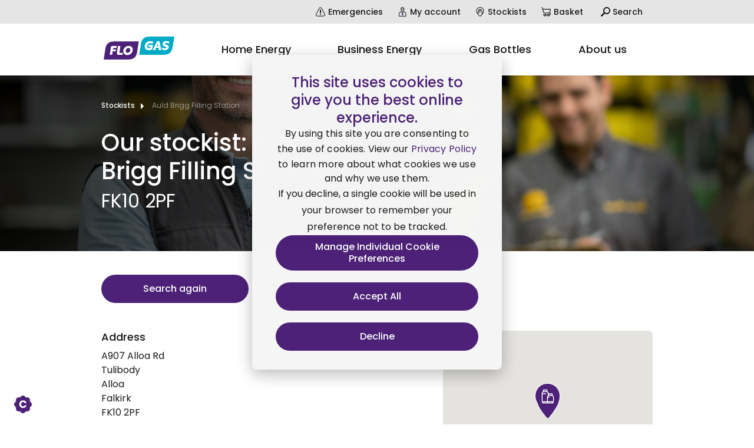

--- FILE ---
content_type: text/html; charset=UTF-8
request_url: https://www.flogas.co.uk/stockists/auld-brigg-filling-station
body_size: 29315
content:
<!doctype html>
<html dir="ltr" lang="en-GB">
<head>
    <title>Your local stockist: Auld Brigg Filling Station FK10 2PF | Flogas</title>
    <meta charset="utf-8"/>
	<meta name="viewport" content="width=device-width, initial-scale=1"/>
	<meta name="description" content="At Flogas, we have stockists all around the UK for your convenience. Visit Auld Brigg Filling Station in Falkirk FK10 2PF to get your Flogas gas bottle today."/>
	<meta property="og:description" content="At Flogas, we have stockists all around the UK for your convenience. Visit Auld Brigg Filling Station in Falkirk FK10 2PF to get your Flogas gas bottle today." />
	<meta name="twitter:description" content="At Flogas, we have stockists all around the UK for your convenience. Visit Auld Brigg Filling Station in Falkirk FK10 2PF to get your Flogas gas bottle today." />
	<meta name="robots" content="index,follow" />
	<meta name="google-site-verification" content="zRecoacHu0HbyRxVZAYqlnqDEyTlP4zAqtwb5XqSQM4" />
<link rel="preload" href="/css/content.css?t=1763372025" as="style"  />
<link rel="preload" href="/css/hero.css?t=1763372025" as="style"  />
<link rel="preload" href="/js/vendor/jquery-3.7.1.min.js" as="script"  />
<link rel="preload" href="/js/dist/flogas.js?t=1763372025" as="script"  />
<link rel="preload" href="/images/icon/ui/arrow.svg" as="image"  />
<link rel="preload" href="/images/icon/ui/arrow-right-blue.svg" as="image"  />
<link rel="preload" href="/images/icon/ui/arrow-white.svg" as="image"  />
<link rel="preload" href="/images/trustpilot/star.svg" as="image"  />
<link rel="preload" href="/images/swoosh/cta-bg.svg" as="image"  />
<link rel="preconnect" href="https://fonts.googleapis.com" />
<link rel="preconnect" href="https://fonts.gstatic.com" crossorigin />
<link rel="preconnect" href="https://www.dynamicnumbers.mediahawk.co.uk" />
<link rel="preconnect" href="https://assets.flogas.co.uk" />
	<link rel="shortcut icon" href="/images/favicon.ico"/>
	<link rel="profile" href="https://gmpg.org/xfn/11"/>
	<meta property="og:locale" content="en_GB" />
    <meta property="og:type" content="website" />
    <meta property="og:title" content="Your local stockist: Auld Brigg Filling Station FK10 2PF | Flogas" />
    <meta property="og:url" content="https://www.flogas.co.uk" />
    <meta property="og:site_name" content="Flogas" />
    <meta property="og:image" content="https://www.flogas.co.uk/app/themes/flogas/images/og_default.png" />
<style>@import url(https://fonts.googleapis.com/css2?family=Poppins:ital,wght@0,300;0,400;0,500;0,600;0,700;0,800;1,300;1,400;1,500;1,600;1,700&display=swap);.header-nav{list-style:none;padding-left:0;margin:0;text-align:right}.header-nav li{display:inline-block;position:relative}.header-nav li a,.header-nav li button{color:#1a1a1a;font-size:.875rem;font-weight:500;display:block;padding:9.14286px 12.8px;height:40px;-webkit-transition:all ease-in-out .2s;transition:all ease-in-out .2s}.header-nav li a>span,.header-nav li button>span{display:inline-block;vertical-align:middle}.header-nav li a svg,.header-nav li button svg{height:16px;width:16px;margin-right:4.57143px}.header-nav li a svg path,.header-nav li button svg path{-webkit-transition:fill ease-in-out .2s;transition:fill ease-in-out .2s;fill:#1a1a1a}.header-nav li a:hover,.header-nav li button:hover{text-decoration:none}@media (min-width:992px){.header-nav li a:hover,.header-nav li button:hover{background-color:#4c2177;color:#fff}}.header-nav li a:hover svg path,.header-nav li button:hover svg path{fill:#fff}.header-controls{list-style:none;padding-left:0;margin-bottom:0;text-align:center}.header-controls li{vertical-align:middle;display:inline-block;margin-right:6.4px}.header-controls li:last-of-type{margin-right:-5px}.header-controls a{display:inline-block;vertical-align:middle;height:40px;width:32px;text-align:left}.header-controls a svg{height:40px;width:32px}.header-controls a .flogas-icon--foreground{fill:#1a1a1a}.header-controls__menu a{display:block;width:40px;height:40px;position:relative;float:right}.header-controls__menu a span{display:block;width:26px;height:23px;position:absolute;top:50%;left:50%;-webkit-transform:translate(-50%,-50%);-ms-transform:translate(-50%,-50%);transform:translate(-50%,-50%)}.header-controls__menu a span span,.header-controls__menu a span:after,.header-controls__menu a span:before{content:'';position:absolute;height:3px;width:100%;background:#333;left:0;-webkit-transition:all ease-in-out .2s;transition:all ease-in-out .2s}.header-controls__menu a span:before{top:0}.header-controls__menu a span span{top:50%;-webkit-transform:translate(0,-50%);-ms-transform:translate(0,-50%);transform:translate(0,-50%)}.header-controls__menu a span:after{bottom:0}.header-controls__menu.is-active a span span,.header-controls__menu.is-active a span:after,.header-controls__menu.is-active a span:before,.header-controls__menu:hover a span span,.header-controls__menu:hover a span:after,.header-controls__menu:hover a span:before{background:#4c2177}.header-controls__menu.is-active a span span{opacity:0}.header-controls__menu.is-active a span:before{-webkit-transform:rotate(-45deg) translate(-4px,6px);-ms-transform:rotate(-45deg) translate(-4px,6px);transform:rotate(-45deg) translate(-4px,6px);border-radius:2px;top:3px;left:-6px;width:130%}.header-controls__menu.is-active a span:after{-webkit-transform:rotate(45deg) translate(-8px,-11px);-ms-transform:rotate(45deg) translate(-8px,-11px);transform:rotate(45deg) translate(-8px,-11px);border-radius:2px;bottom:-4px;left:-6px;width:130%}@media (min-width:576px){.header-controls li{margin-right:8px}.header-controls a{height:40px;width:40px}.header-controls a::before{height:40px;width:40px}}.header-controls__search a.is-active:before{background-image:url(/images/icon/ui/close-grey.svg);background-size:21px 21px}.header-search{position:fixed;top:128px;width:100%;z-index:35;opacity:0;visibility:hidden;-webkit-transition:opacity .5s,visibility 0s .5s;transition:opacity .5s,visibility 0s .5s}@media (max-width:991.98px){.header-search{top:72px}}.header-search.is-active{opacity:1;visibility:visible;-webkit-transition:opacity .5s;transition:opacity .5s}@media (min-width:992px){.header-search{left:0;height:100%;width:100%;position:fixed}}.header-search__inner{position:relative}@media (min-width:992px){.header-search__inner{max-width:768px;margin:100px auto 0 auto;width:100%;text-align:right}}@media screen and (min-width:992px) and (max-height:700px){.header-search__inner{margin-top:40px}}@media (min-width:992px){.header-search__inner>*{width:100%}}.header-search__close{position:absolute;margin-bottom:16px;color:#fff;width:40px;height:40px;right:0;margin-right:-60px;padding:0}.header-search__close svg{width:24px;height:24px;margin:8px}.header-search__close svg path{fill:#fff}@media (max-width:991.98px){.header-search__close{display:none}}.header-search__form{position:relative}.header-search .form-item{margin-bottom:0}.header-search__input{height:60px;border:1px solid #ccc;border-radius:4px;background-color:#fff;width:100%;padding:16px 60px 16px 20px!important;font-weight:500;background-clip:unset}@media (max-width:991.98px){.header-search__input{border:none!important;border-radius:0!important}}.header-search__input:focus{outline:0;-webkit-box-shadow:0 0 3px 1px #4c2177;box-shadow:0 0 3px 1px #4c2177}.header-search__button{position:absolute;right:6px;top:0;height:58px;width:50px}.header-search__button svg{height:24px;width:24px}.header-search__button .flogas-icon{fill:#4c2177}.header-search__results{background-color:#fff;border:1px solid #ccc;border-top:none;margin-top:-3px;z-index:100;position:relative;border-radius:0 0 8px 8px;overflow:hidden;padding-top:3px;overflow-y:auto}@media (min-width:992px){.header-search__results{max-height:calc(100vh - 340px)}}@media screen and (min-width:992px) and (max-height:700px){.header-search__results{max-height:calc(100vh - 280px)}}@media (max-width:991.98px){.header-search__results{border:none;max-height:calc(100vh - 132px)}}.header-search__results.loading{position:relative;position:relative;min-height:182px}.header-search__results.loading::after{content:'';position:absolute;top:50%;left:50%;height:32px;width:32px;margin-left:-16px;margin-top:-16px;background-size:32px auto;background-position:center center;background-repeat:no-repeat;background-image:url(/images/icon/ui/spinner.svg);-webkit-animation:spinner-loading .75s linear infinite;animation:spinner-loading .75s linear infinite}.header-search__results.loading>*{opacity:.2}.header-search__results.loading .refine__count{display:none}.header-search__results.loading::after{top:150px}.header-search__results ul{list-style:none;padding-left:0;margin-bottom:0;background-color:#e6e6e6}.header-search__results-item{-webkit-transition:all ease-in-out .2s;transition:all ease-in-out .2s;padding:16px 20px;display:block;text-align:left;color:#1a1a1a;overflow:hidden}.header-search__results-item span{font-size:13px;padding-left:10px;color:#343434;margin-top:5px}@media (max-width:991.98px){.header-search__results-item span{float:right}}.header-search__results-item:hover{color:#1a1a1a;background-color:#b2b2b2}.header-search__results .is-selected .header-search__results-item{background-color:#4c2177;color:#fff}.header-search__results .is-selected .header-search__results-item span{color:#a590bb!important}.navigation{position:fixed;top:72px;left:0;bottom:0;width:100%;background-color:#e5e5e5;opacity:0;-webkit-transition:unset;transition:unset;opacity:1}.navigation__inner{background-color:#e5e5e5;text-align:right;font-size:0}.navigation__item{display:inline-block;vertical-align:middle}.navigation__item--active>a{position:relative}.navigation__item--active>a:after{content:"";display:block;position:absolute;left:0;right:0;bottom:2px;height:8px;background-color:#4c2177}.navigation__item--active .navigation__link span{position:relative;color:#4c2177}.navigation__item--active:hover .navigation__link span{color:#fff}.navigation__item-icon svg{display:inline-block;width:24px;height:24px;margin-left:-8px;margin-right:8px}@media (max-width:1283.98px){.navigation__item-icon svg{width:20px;height:20px}}@media (max-width:991.98px){.navigation__item-icon svg{margin-left:0}}.navigation__item-icon .flogas-icon--foreground{fill:#1a1a1a}.navigation__item-icon .flogas-icon--background{display:none}.navigation__item-icon .navigation__toggle svg{margin-left:0}.navigation__item-icon--purple .flogas-icon--foreground{fill:#4c2177}.navigation__item-icon--blue .flogas-icon--foreground{fill:#00b3cf}.navigation__item-icon--green .flogas-icon--foreground{fill:#007a33}.navigation__link,.navigation__toggle{color:#1a1a1a;display:block;padding:6px 0;font-weight:500;width:100%;-webkit-transition:all ease-in-out .2s;transition:all ease-in-out .2s;text-align:left}.navigation__link:focus,.navigation__link:hover,.navigation__toggle:focus,.navigation__toggle:hover{text-decoration:none}.navigation__toggle{display:none}@media (min-width:992px){.navigation{display:block;height:88px;position:static;background-color:#fff;-webkit-transition:height .2s ease-in-out;transition:height .2s ease-in-out}}@media (min-width:992px) and (min-width:992px){.navigation{width:calc(100% - 160px);margin-left:160px}}@media (min-width:992px){.has-scrolled .navigation{height:59px}.navigation__inner{background-color:#fff;display:table;table-layout:fixed}.navigation__item{width:2%;display:table-cell;height:88px;-webkit-transition:height .2s ease-in-out;transition:height .2s ease-in-out}.navigation__item>a{white-space:nowrap}.has-scrolled .navigation__item{height:59px}.navigation__link{padding:30px 16px 32px;font-size:1.125rem;text-align:center;-webkit-transition:padding .2s ease-in-out,height .2s ease-in-out,background-color .2s ease-in-out,color .2s ease-in-out;transition:padding .2s ease-in-out,height .2s ease-in-out,background-color .2s ease-in-out,color .2s ease-in-out;height:88px}}@media (min-width:992px) and (min-width:992px) and (max-width:1199px){.navigation__link{font-size:1rem}}@media (min-width:992px){.nav-hover>.navigation__link,:focus>.navigation__link,:hover>.navigation__link{background-color:#4c2177;color:#fff}.nav-hover>.navigation__link svg .flogas-icon--foreground,:focus>.navigation__link svg .flogas-icon--foreground,:hover>.navigation__link svg .flogas-icon--foreground{fill:#fff}.has-scrolled .navigation__link{height:59px;padding:16px 16px 16.84211px}}.mega-menu{font-size:1rem;text-align:left;background-color:#e5e5e5;width:100%}.mega-menu__heading{font-size:1.75rem;font-weight:500;color:#4c2177;margin-bottom:8px}.mega-menu__sub-heading{font-size:1rem;font-weight:500;margin-bottom:8px}.mega-menu__excerpt{font-size:1rem}.mega-menu__title{display:none;font-weight:700;color:#4c2177;padding:6px 0 6px;margin:0 20px 16px 20px}.mega-menu__title:focus,.mega-menu__title:hover{text-decoration:none}.mega-menu__title-icon svg{display:inline-block;width:24px;height:24px;margin-left:-8px;margin-right:8px}@media (max-width:1283.98px){.mega-menu__title-icon svg{width:20px;height:20px}}@media (max-width:991.98px){.mega-menu__title-icon svg{margin-left:0}}.mega-menu__title-icon .flogas-icon--foreground{fill:#1a1a1a}.mega-menu__title-icon .flogas-icon--background{display:none}.mega-menu__title-icon--purple .flogas-icon--foreground{fill:#4c2177}.mega-menu__title-icon--blue .flogas-icon--foreground{fill:#00b3cf}.mega-menu__title-icon--green .flogas-icon--foreground{fill:#007a33}.mega-menu__link,.mega-menu__link-title{display:block;padding:8px 16px;font-weight:500}.mega-menu__link-title:focus,.mega-menu__link-title:hover,.mega-menu__link:focus,.mega-menu__link:hover{text-decoration:none}@media (min-width:992px){.mega-menu__link--prominent,.mega-menu__link-title--prominent{border-bottom:1px solid #1a1a1a;padding:6px 15px 6px 0!important;margin:4px 0}.mega-menu__link--prominent::after,.mega-menu__link-title--prominent::after{content:'';position:absolute;background-image:url(/images/icon/ui/arrow.svg);background-repeat:no-repeat;background-position:center center;background-size:7px 12px;height:12px;width:7px;top:13px;right:0;margin:0;-webkit-transition:all ease-in-out .2s;transition:all ease-in-out .2s}.mega-menu__link--prominent:hover:after,.mega-menu__link-title--prominent:hover:after{background-image:url(/images/icon/ui/arrow-purple.svg);opacity:1!important}}.mega-menu__toggle{display:none}.mega-menu .navigation__item.not-grouped .mega-menu__container{display:table}.mega-menu .navigation__item.not-grouped .mega-menu__item .menu-open{display:none}.mega-menu .navigation__item.grouped .mega-menu__item{display:block}.mega-menu-tertiary{width:100%;margin-top:16px}.mega-menu-tertiary__link{color:#1a1a1a;display:block;padding:8px 0}.mega-menu-tertiary__link:focus,.mega-menu-tertiary__link:hover{text-decoration:none}@media (min-width:992px){.mega-menu-tertiary__container{padding:0}.mega-menu-tertiary__link{padding:2px 0;-webkit-transition:color .1s;transition:color .1s}.mega-menu-tertiary__link:focus,.mega-menu-tertiary__link:hover{color:#4c2177}}.mega-menu__item--active>a{color:#4c2177}@media (min-width:992px){.mega-menu{margin-left:-50vw;margin-right:-50vw;position:relative;right:50%;left:50%;width:100vw;border-top:4px solid #4c2177;position:absolute;background-color:#e5e5e5;visibility:hidden;opacity:0;-webkit-transition:visibility 0s .2s,opacity .2s linear;transition:visibility 0s .2s,opacity .2s linear}.mega-menu__container{width:100%;padding-right:12px;padding-left:12px;margin-right:auto;margin-left:auto;padding:0 12px}}@media (min-width:992px) and (min-width:576px){.mega-menu__container{max-width:540px}}@media (min-width:992px) and (min-width:768px){.mega-menu__container{max-width:720px}}@media (min-width:992px) and (min-width:992px){.mega-menu__container{max-width:960px}}@media (min-width:992px) and (min-width:1284px){.mega-menu__container{max-width:1224px}}@media (min-width:992px){.mega-menu__list{vertical-align:top;float:left;display:table;margin:-16px}}@media (min-width:992px) and (min-width:1284px){.mega-menu__container--has-cta .mega-menu__list{width:824px}}@media (min-width:992px) and (min-width:992px) and (max-width:1283.98px){.mega-menu__container--has-cta .mega-menu__list{width:680px}}@media (min-width:992px){.navigation .navigation__item{overflow:hidden}.navigation .navigation__item.has-children.nav-hover{overflow:visible}.navigation .navigation__item.has-children.nav-hover .mega-menu{visibility:visible;opacity:1;-webkit-transition-delay:3ms;transition-delay:3ms;-webkit-transition:opacity .2s linear;transition:opacity .2s linear}.navigation .navigation__item.not-grouped .mega-menu{padding:48px 0 96px}.navigation .navigation__item.not-grouped .mega-menu__column-group{display:none}.navigation .navigation__item.not-grouped .mega-menu__column{display:table-cell}}@media (min-width:992px) and (min-width:1284px){.navigation .navigation__item.not-grouped .mega-menu__column{width:215px}}@media (min-width:992px){.navigation .navigation__item.not-grouped .mega-menu__column,.navigation .navigation__item.not-grouped .mega-menu__column-group{padding:0 16px}.navigation .navigation__item.not-grouped .mega-menu__column-group .mega-menu__cta{float:none;display:table-cell}.navigation .navigation__item.not-grouped .mega-menu__column-group--active{display:table-cell}.navigation .navigation__item.not-grouped .mega-menu__link,.navigation .navigation__item.not-grouped .mega-menu__link-title{padding:10px 0 10px;color:#1a1a1a}.navigation .navigation__item.not-grouped .mega-menu .mega-menu__item--active a.mega-menu__link,.navigation .navigation__item.not-grouped .mega-menu .mega-menu__item--active a.mega-menu__link-title{color:#4c2177}.navigation .navigation__item.not-grouped .mega-menu__link-title{font-weight:700}.navigation .navigation__item.not-grouped .mega-menu__link-title--prominent{position:relative}.navigation .navigation__item.not-grouped .mega-menu__link,.navigation .navigation__item.not-grouped .mega-menu__link-title--prominent{position:relative;padding-right:15px;-webkit-transition:all ease-in-out .2s;transition:all ease-in-out .2s}.navigation .navigation__item.not-grouped .mega-menu__link-title--prominent.arrow::after,.navigation .navigation__item.not-grouped .mega-menu__link-title--prominent.arrow::before,.navigation .navigation__item.not-grouped .mega-menu__link.arrow::after,.navigation .navigation__item.not-grouped .mega-menu__link.arrow::before{content:'';position:absolute;background-image:url(/images/icon/ui/arrow.svg);background-repeat:no-repeat;background-position:center center;background-size:7px 12px;height:12px;width:7px;top:17px;right:0;margin:0;-webkit-transition:all ease-in-out .2s;transition:all ease-in-out .2s}.navigation .navigation__item.not-grouped .mega-menu__link-title--prominent:focus,.navigation .navigation__item.not-grouped .mega-menu__link-title--prominent:hover,.navigation .navigation__item.not-grouped .mega-menu__link:focus,.navigation .navigation__item.not-grouped .mega-menu__link:hover{cursor:pointer;color:#4c2177;border-color:#4c2177}.navigation .navigation__item.not-grouped .mega-menu__link-title--prominent:focus:after,.navigation .navigation__item.not-grouped .mega-menu__link-title--prominent:hover:after,.navigation .navigation__item.not-grouped .mega-menu__link:focus:after,.navigation .navigation__item.not-grouped .mega-menu__link:hover:after{opacity:0}.navigation .navigation__item.not-grouped .mega-menu__link-title--prominent:focus::before,.navigation .navigation__item.not-grouped .mega-menu__link-title--prominent:hover::before,.navigation .navigation__item.not-grouped .mega-menu__link:focus::before,.navigation .navigation__item.not-grouped .mega-menu__link:hover::before{opacity:1}.navigation .navigation__item.not-grouped .mega-menu__link--prominent-active,.navigation .navigation__item.not-grouped .mega-menu__link-title--prominent-active{color:#4c2177;border-color:#4c2177}.navigation .navigation__item.grouped .mega-menu{background-color:#b2b2b2}.navigation .navigation__item.grouped .mega-menu__column{-webkit-box-pack:center;-ms-flex-pack:center;justify-content:center;width:100%}.navigation .navigation__item.grouped .mega-menu__item{display:block}.navigation .navigation__item.grouped .mega-menu__link{padding:12px 48px;color:#fff;height:48px}.navigation .navigation__item.grouped .mega-menu__link::after{content:'';background-image:url(/images/icon/ui/menu-arrow-down-white.svg);background-repeat:no-repeat;background-position:center center;background-size:12px 8px;display:inline-block;height:8px;width:12px;margin-left:8px;-webkit-transition:-webkit-transform .4s ease-in-out;transition:-webkit-transform .4s ease-in-out;transition:transform .4s ease-in-out;transition:transform .4s ease-in-out,-webkit-transform .4s ease-in-out}.navigation .navigation__item.grouped :focus>.mega-menu__link,.navigation .navigation__item.grouped :hover>.mega-menu__link{color:#4c2177}.navigation .navigation__item.grouped :focus>.mega-menu__link::after,.navigation .navigation__item.grouped :hover>.mega-menu__link::after{background-image:url(/images/icon/ui/menu-arrow-down-purple.svg);-webkit-transform:rotate(180deg);-ms-transform:rotate(180deg);transform:rotate(180deg)}}@media (max-width:991.98px){.mega-menu__column--prominent{display:none}.mega-menu__link--prominent-mobile{color:#4c2177!important;padding:20px!important}.mega-menu__column-group{display:block;overflow:hidden;max-height:0;-webkit-transition:max-height ease-in-out .2s;transition:max-height ease-in-out .2s}.mega-menu__column-group--active{max-height:100%}.mega-menu--prominent-active,.mega-menu__link-title--prominent-active{color:#4c2177}}@media (min-width:992px){.mega-menu__link--prominent-mobile{display:none}}.mega-menu-secondary{display:none;width:100%}@media (max-width:991.98px){.mega-menu-secondary__container{-webkit-transition:max-height .4s ease-in-out;transition:max-height .4s ease-in-out;max-height:800px;overflow:hidden}.mega-menu-secondary--collapsed .mega-menu-secondary__container{max-height:0}}.mega-menu-secondary__content{display:none;width:38%;padding-right:60px}.mega-menu-secondary__heading{font-size:1.375rem;font-weight:600}.mega-menu-secondary__sub-heading{font-size:1rem;font-weight:600}.mega-menu-secondary__excerpt{font-size:1rem}.mega-menu-secondary__list{width:100%}.mega-menu-secondary__link{color:#1a1a1a;display:block}@media (min-width:768px){.mega-menu-secondary__link{padding:6px 0}}@media (max-width:767.98px){.mega-menu-secondary__link{padding:10px 0}}.navigation__item.grouped .mega-menu-secondary__container{display:block}.navigation__item.grouped .mega-menu-secondary__link{display:block;font-weight:500;position:relative}.navigation__item.grouped .mega-menu-secondary__link:before{background-size:8px 21px;opacity:0;background-image:url(/images/icon/ui/arrow-right-blue.svg)}.navigation__item.grouped .mega-menu-secondary__link:focus:after,.navigation__item.grouped .mega-menu-secondary__link:hover:after{opacity:0}.navigation__item.grouped .mega-menu-secondary__link:focus::before,.navigation__item.grouped .mega-menu-secondary__link:hover::before{opacity:1}.navigation__item.not-grouped .mega-menu-secondary{display:block}.navigation__item.not-grouped .mega-menu-secondary .menu-close{display:none}.navigation__item.not-grouped .mega-menu-secondary__list{width:100%}.navigation__item.not-grouped .mega-menu-secondary__link{position:relative}.navigation__item.not-grouped .mega-menu-secondary__link:before{opacity:0;background-size:8px 21px;background-image:url(/images/icon/ui/arrow-right-blue.svg)}.navigation__item.not-grouped .mega-menu-secondary__link:hover:after{opacity:0}.navigation__item.not-grouped .mega-menu-secondary__link:hover::before{opacity:1}@media (min-width:992px){.mega-menu-secondary__content{display:block}.mega-menu-secondary__list{width:62%}.navigation__item.grouped .mega-menu-secondary{margin-left:-50vw;margin-right:-50vw;position:relative;right:50%;left:50%;width:100vw;padding:48px 0 96px;top:100%;background-color:#e5e5e5}.navigation__item.grouped :hover>.mega-menu-secondary{display:block;position:absolute;z-index:20}.navigation__item.grouped .mega-menu-secondary__container{width:100%;padding-right:12px;padding-left:12px;margin-right:auto;margin-left:auto;padding:0 12px}}@media (min-width:992px) and (min-width:576px){.navigation__item.grouped .mega-menu-secondary__container{max-width:540px}}@media (min-width:992px) and (min-width:768px){.navigation__item.grouped .mega-menu-secondary__container{max-width:720px}}@media (min-width:992px) and (min-width:992px){.navigation__item.grouped .mega-menu-secondary__container{max-width:960px}}@media (min-width:992px) and (min-width:1284px){.navigation__item.grouped .mega-menu-secondary__container{max-width:1224px}}@media (min-width:992px){.navigation__item.grouped .mega-menu-secondary__list{padding-top:6px;display:block;margin-left:-44px}.navigation__item.grouped .mega-menu-secondary__column{padding-left:44px}.navigation__item.grouped .mega-menu-secondary__link{border-bottom:1px solid #b2b2b2;margin-bottom:3.2px;padding:10.66667px 0 10.66667px}.navigation__item.grouped .mega-menu-secondary__link:focus,.navigation__item.grouped .mega-menu-secondary__link:hover{border-color:#4c2177}.navigation__item.not-grouped .mega-menu-secondary__link{font-size:.8rem;padding:2px 0;margin-bottom:5px;-webkit-transition:color .2s,border-color .2s;transition:color .2s,border-color .2s}.navigation__item.not-grouped .mega-menu-secondary__link:focus,.navigation__item.not-grouped .mega-menu-secondary__link:hover{color:#4c2177;border-color:#4c2177;text-decoration:none}.navigation__item.not-grouped .mega-menu-secondary__link:focus::before,.navigation__item.not-grouped .mega-menu-secondary__link:hover::before{opacity:1}}@media (max-width:991.98px){.mega-menu-secondary{background-color:#e5e5e5;left:-100%;-webkit-transition:-webkit-transform .3s ease-in-out;transition:-webkit-transform .3s ease-in-out;transition:transform .3s ease-in-out;transition:transform .3s ease-in-out,-webkit-transform .3s ease-in-out;display:block}.mega-menu-secondary.is-active{-webkit-transform:translateX(100%);-ms-transform:translateX(100%);transform:translateX(100%)}.mega-menu-secondary__item{display:block;margin:0 20px 12.8px 20px}.mega-menu-secondary__link{border-bottom:1px solid #ccc}.mega-menu-secondary__link:focus,.mega-menu-secondary__link:hover{color:#1a1a1a}.navigation__item.grouped .mega-menu-secondary{position:fixed;top:0;bottom:0;left:-100%;padding-bottom:20px;height:100%;overflow-y:auto}.navigation__item.not-grouped .mega-menu-secondary__item{margin:0}.navigation__item.not-grouped .mega-menu-secondary__link{border-bottom:none;font-size:1.125rem}}.mega-menu__cta{vertical-align:top;float:left;display:table}@media (min-width:1284px){.mega-menu__cta{padding-left:50px;width:340px;min-width:340px}}@media (min-width:992px) and (max-width:1283.98px){.mega-menu__cta{padding-left:40px;width:280px}}@media (max-width:991.98px){.mega-menu__cta{width:100%;padding:20px}}.mega-menu__cta-inner{background:#00b3cf;border-radius:10px;padding:20px 30px;color:#fff;text-align:center}.mega-menu__cta-inner-title{font-weight:700;font-size:18px;margin-bottom:12px}.mega-menu__cta-inner-button{display:inline-block;padding:10px 26px;min-height:48px;line-height:27.42857px;font-weight:500;border-radius:24px;text-align:center;-webkit-transition:color ease-in-out .2s,background-color .5s ease-in,border-color .35s ease-in;transition:color ease-in-out .2s,background-color .5s ease-in,border-color .35s ease-in;position:relative;overflow:hidden;background-color:#4c2177;color:#fff;background-color:#4c2177;display:block;margin-bottom:12px}@media (max-width:991.98px){.mega-menu__cta-inner-button{padding:10px 24px}}@media (max-width:767.98px){.mega-menu__cta-inner-button{padding:10px 16px}}@media (max-width:575.98px){.mega-menu__cta-inner-button{font-size:14px}}.mega-menu__cta-inner-button.button--align-wide,.mega-menu__cta-inner-button.wide{min-width:100%;display:block}.mega-menu__cta-inner-button span.button__inner{position:relative;z-index:2}.mega-menu__cta-inner-button span.button__inner span{-webkit-transition:color ease-in-out .5s;transition:color ease-in-out .5s}.mega-menu__cta-inner-button:before{content:'';position:absolute;z-index:1;bottom:0;left:0;width:100%;height:0;-webkit-transition:height ease-in-out .4s;transition:height ease-in-out .4s;border-radius:50% 50% 0 0/75% 75% 0 0;background-color:#81639f}.mega-menu__cta-inner-button:focus,.mega-menu__cta-inner-button:hover{background-color:#81639f;color:#fff}.mega-menu__cta-inner-button:focus:before,.mega-menu__cta-inner-button:hover:before{height:300%}.mega-menu__cta-inner-button .editor-rich-text,.mega-menu__cta-inner-button span,.mega-menu__cta-inner-button svg{display:inline-block}.mega-menu__cta-inner-button svg{height:24px;width:24px;margin-right:6px}.mega-menu__cta-inner-button svg *,.mega-menu__cta-inner-button svg .flogas-icon--foreground,.mega-menu__cta-inner-button svg path{-webkit-transition:fill ease-in-out .2s;transition:fill ease-in-out .2s;fill:#fff}.mega-menu__cta-inner-button .flogas-icon--background{display:none}.mega-menu__cta-inner-button.button--secondary{background-color:transparent}@media (max-width:575.98px){.mega-menu__cta-inner-button{width:100%;display:block;padding-left:25.6px;padding-right:25.6px}}.mega-menu__cta-inner-button:not([href]){color:#fff}.mega-menu__cta-inner-button .button__inner span{color:#fff}.mega-menu__cta-inner-button .button__inner svg *,.mega-menu__cta-inner-button .button__inner svg .flogas-icon--foreground{fill:#fff}.mega-menu__cta-inner-button:before,.mega-menu__cta-inner-button:focus,.mega-menu__cta-inner-button:hover{background-color:#81639f;color:#fff}.mega-menu__cta-inner-button,.mega-menu__cta-inner-button:hover{color:#fff}.mega-menu__cta-inner-button .flogas-icon.flogas-icon--foreground{fill:#fff!important}.mega-menu__cta-inner-sub{font-size:14px}.menu-close{display:none}@media (max-width:991.98px){.mega-menu__item.has-children,.mega-menu__link-title.has-children{padding-bottom:16px;margin-bottom:16px;border-bottom:1px solid #cacaca}.mega-menu__item.has-children .mega-menu__link,.mega-menu__link-title.has-children .mega-menu__link{font-weight:700}.mega-menu__item.has-children .navigation__link,.mega-menu__link-title.has-children .navigation__link,.navigation__item.has-children .navigation__link,.navigation__link-title.has-children .navigation__link{display:none}.mega-menu__link-title,.navigation__link-title{padding-left:0;padding-right:0}.mega-menu__item,.mega-menu__link,.mega-menu__title,.mega-menu__toggle,.navigation__item,.navigation__link,.navigation__title,.navigation__toggle{font-size:1rem;display:block}.mega-menu__link,.mega-menu__toggle,.navigation__link,.navigation__toggle{padding:14px 0;text-align:left;position:relative}.navigation__link,.navigation__toggle{border-bottom:1px solid #ccc}.navigation__link::after,.navigation__toggle::after{content:'';background-image:url(/images/icon/ui/arrow.svg);background-repeat:no-repeat;background-position:center center;background-size:7px 12px;height:12px;width:7px;position:absolute;right:0;top:22px}.navigation{opacity:0;pointer-events:none;-webkit-transition:left .5s ease-in .1s,opacity .5s ease-in .1s;transition:left .5s ease-in .1s,opacity .5s ease-in .1s;background-color:rgba(26,26,26,.8)}.navigation.is-active{opacity:1;pointer-events:auto;-webkit-transition:left .2s ease-in 0s,opacity .2s ease-in 0s;transition:left .2s ease-in 0s,opacity .2s ease-in 0s}.has-alerts:not(.has-scrolled) .navigation{position:absolute;top:56px;left:50%;width:100vw;height:100vh;-webkit-transform:translateX(-50%);-ms-transform:translateX(-50%);transform:translateX(-50%)}.has-scrolled .navigation,.has-scrolled.has-alerts .navigation{position:fixed}.navigation__inner{height:100%;width:90%;-webkit-transform:translateX(-100%);-ms-transform:translateX(-100%);transform:translateX(-100%);-webkit-transition:-webkit-transform .3s ease-in-out;transition:-webkit-transform .3s ease-in-out;transition:transform .3s ease-in-out;transition:transform .3s ease-in-out,-webkit-transform .3s ease-in-out;padding:20px;overflow-y:auto}.is-active>.navigation__inner{-webkit-transform:translateX(0);-ms-transform:translateX(0);transform:translateX(0);overflow-y:hidden}.mega-menu{position:absolute;top:0;height:100%;overflow:auto;left:-100%;-webkit-transition:-webkit-transform .3s ease-in-out;transition:-webkit-transform .3s ease-in-out;transition:transform .3s ease-in-out;transition:transform .3s ease-in-out,-webkit-transform .3s ease-in-out;z-index:3}.mega-menu__item.has-children .mega-menu__link::after{content:'+';font-size:16px;height:16px;line-height:16px;width:16px;position:absolute;right:0;top:16px}.mega-menu__item.has-children .mega-menu__link--open::after{content:'-'}.mega-menu__toggle{display:none}.mega-menu__link{color:#1a1a1a;display:block;font-weight:500;width:100%;-webkit-transition:all ease-in-out .2s;transition:all ease-in-out .2s;text-align:left}.mega-menu__link:focus,.mega-menu__link:hover{text-decoration:none}.mega-menu.is-active{-webkit-transform:translateX(100%);-ms-transform:translateX(100%);transform:translateX(100%)}.mega-menu__column{padding-left:20px;padding-right:20px}.mega-menu__content{display:none}.menu-close{display:block;padding:0;font-weight:500;background-color:#ebebeb;margin-bottom:20px;text-align:left}.menu-close__icon,.menu-close__inner{display:inline-block;vertical-align:middle}.menu-close__icon{width:60px;height:60px;padding:0;background-image:url(/images/icon/ui/arrow-left-black.svg);background-size:10px 16px;background-position:center center;background-repeat:no-repeat;text-indent:-9999px;display:inline-block}}@media (max-width:991.98px) and (max-width:991.98px){.menu-close{width:100%}}@media (max-width:991.98px){.navigation__item.not-grouped .mega-menu-secondary{margin-top:0}.mega-menu-secondary__link{font-size:.95rem!important}body.has-alerts:not(.has-scrolled){overflow-y:visible}.has-scrolled .header,.has-scrolled.has-alerts .header{position:fixed}}#mobile-navigation-links{display:none;padding-top:45px}@media (max-width:320px){#mobile-navigation-links{display:block}}@media (min-width:321px) and (max-width:767px){#mobile-navigation-links{display:block}}@media (min-width:768px) and (max-width:991px){#mobile-navigation-links{display:block}}#mobile-navigation-links__buttons,#mobile-navigation-links__socials{text-align:center}#mobile-navigation-links__buttons .mobile-navigation-links__heading,#mobile-navigation-links__socials .mobile-navigation-links__heading{font-size:1.2rem;font-weight:500;line-height:1.2}#mobile-navigation-links__buttons div{height:48px;margin-bottom:10px}#mobile-navigation-links__buttons .button{width:100%;font-size:1rem}#mobile-navigation-links__buttons .button svg{height:20px;width:20px;margin-right:0}#mobile-navigation-links__socials{margin-top:35px}#mobile-navigation-links__socials .icons .icon{display:inline-block}#mobile-navigation-links__socials .icons .icon svg{width:18px;margin:0 10px}#mobile-navigation-links__socials .icons .icon svg path{-webkit-transition:all ease-in-out .2s;transition:all ease-in-out .2s;fill:#1a1a1a}#mobile-navigation-links__socials .icons .icon.youtube svg{width:22px}#mobile-navigation-links__socials .icons .icon:focus svg path,#mobile-navigation-links__socials .icons .icon:hover svg path{fill:#4c2177}[data-css]{visibility:hidden}html.wf-active,html.wf-inactive{visibility:visible}body{padding:0;margin:0;font-family:Poppins,sans-serif}.basket-mini-page-overlay{visibility:hidden}.screen-reader{position:absolute;width:1px;height:1px;padding:0;margin:-1px;overflow:hidden;clip:rect(0,0,0,0);white-space:nowrap;border:0}.shroud{content:'';height:100%;width:100%;position:fixed;background:rgba(0,0,0,.6);top:0;left:0;visibility:hidden;opacity:0;-webkit-transition:visibility 0s .2s,opacity .2s linear;transition:visibility 0s .2s,opacity .2s linear;z-index:15}.shroud.shown{visibility:visible;opacity:1;-webkit-transition:opacity .2s linear;transition:opacity .2s linear}.shroud.search{background:rgba(0,0,0,.8)}*,::after,::before{-webkit-box-sizing:border-box;box-sizing:border-box}.header{background-color:#fff;position:fixed;top:0;left:0;width:100%;height:72px;z-index:20;-webkit-transition:-webkit-transform .2s ease-in-out;transition:-webkit-transform .2s ease-in-out;transition:transform .2s ease-in-out;transition:transform .2s ease-in-out,-webkit-transform .2s ease-in-out}.header a{text-decoration:none}.header__primary{position:relative}.header__primary .header__logo{margin-top:-1px;left:0;top:23px;position:absolute}.header__primary .header__logo svg{width:120px;height:39px}@media (min-width:992px){.has-scrolled .header__primary .header__logo{top:10px}}@media (max-width:991.98px){.header__primary .header__logo{top:5px}}@media (max-width:991.98px){.header__primary .header__logo svg{width:100px;height:33px}}.header__upper{background-color:#e5e5e5;display:none;height:40px}@media (min-width:992px){.header__upper{display:block}}.header__upper-nav{width:100%;padding-right:12px;padding-left:12px;margin-right:auto;margin-left:auto;padding:0 16px}@media (min-width:576px){.header__upper-nav{max-width:540px}}@media (min-width:768px){.header__upper-nav{max-width:720px}}@media (min-width:992px){.header__upper-nav{max-width:960px}}@media (min-width:1284px){.header__upper-nav{max-width:1224px}}.header__inner{width:100%;padding-right:12px;padding-left:12px;margin-right:auto;margin-left:auto;padding:16px 16px}@media (min-width:576px){.header__inner{max-width:540px}}@media (min-width:768px){.header__inner{max-width:720px}}@media (min-width:992px){.header__inner{max-width:960px}}@media (min-width:1284px){.header__inner{max-width:1224px}}@media (min-width:992px){.header__inner{padding:0 16px}}.header__controls{display:block;float:right}@media (min-width:992px){.header__controls{display:none}}.has-alerts .header{position:absolute}.has-scrolled .has-alerts .header{position:fixed;top:0!important}@media (min-width:992px){.header{height:128px;-webkit-transform:translateY(0);-ms-transform:translateY(0);transform:translateY(0);-webkit-transition:height .2s ease-in-out,-webkit-transform .2s ease-in-out;transition:height .2s ease-in-out,-webkit-transform .2s ease-in-out;transition:height .2s ease-in-out,transform .2s ease-in-out;transition:height .2s ease-in-out,transform .2s ease-in-out,-webkit-transform .2s ease-in-out}.header .logo,.header .logo__image{-webkit-transition:height .2s ease-in-out,width .2s ease-in-out;transition:height .2s ease-in-out,width .2s ease-in-out}.has-scrolled .header{-webkit-transform:translateY(-40px);-ms-transform:translateY(-40px);transform:translateY(-40px);height:100px}.scrolling-up .has-scrolled .header{-webkit-transform:translateY(0);-ms-transform:translateY(0);transform:translateY(0)}.has-scrolled .header .logo,.has-scrolled .header .logo__image{height:34px;width:110px}}.header--checkout{height:95px;border:none;padding:12px 0;-webkit-box-shadow:0 8px 8px 8px rgba(0,0,0,.1);box-shadow:0 8px 8px 8px rgba(0,0,0,.1);-webkit-transition:all .2s ease-in-out;transition:all .2s ease-in-out}.header--checkout *{-webkit-transition:all .2s ease-in-out;transition:all .2s ease-in-out}.header--checkout .header__inner{padding-top:0;padding-bottom:0}.header--checkout-back{display:inline-block;margin-top:20px}@media (max-width:320px){.header--checkout-back{margin-top:24px}}@media (min-width:321px) and (max-width:767px){.header--checkout-back{margin-top:24px}}.header--checkout-back svg{-webkit-transform:scaleX(-1);-ms-transform:scaleX(-1);transform:scaleX(-1);width:12px;height:18px}@media (max-width:320px){.header--checkout-back svg{width:10px;height:15px}}@media (min-width:321px) and (max-width:767px){.header--checkout-back svg{width:10px;height:15px}}.header--checkout-back svg path{-webkit-transition:all ease-in-out .2s;transition:all ease-in-out .2s;fill:#0e0e0e}.header--checkout-back:hover svg path{fill:#4c2177}.header--checkout .header__logo{top:13px;left:30px}@media (max-width:320px){.header--checkout .header__logo{left:20px}}@media (min-width:321px) and (max-width:767px){.header--checkout .header__logo{left:20px}}@media (min-width:768px) and (max-width:991px){.header--checkout .logo__image{width:150px;height:50px}}@media (min-width:992px) and (max-width:1199px){.header--checkout .logo__image{width:150px;height:50px}}@media (min-width:1200px){.header--checkout .logo__image{width:150px;height:50px}}@media (max-width:320px){body.woocommerce-checkout .wrapper{margin-top:120px}}@media (min-width:321px) and (max-width:767px){body.woocommerce-checkout .wrapper{margin-top:120px}}@media (min-width:768px) and (max-width:991px){body.woocommerce-checkout .wrapper{margin-top:120px}}@media (min-width:992px){.has-scrolled .header--checkout{height:60px;padding:2px;-webkit-transform:translateY(0);-ms-transform:translateY(0);transform:translateY(0)}.has-scrolled .header--checkout .trustpilot-reviews__header{margin-top:-5px;-webkit-transform:scale(.7);-ms-transform:scale(.7);transform:scale(.7)}}

</style>	<style>img:is([sizes="auto" i], [sizes^="auto," i]) { contain-intrinsic-size: 3000px 1500px }</style>
	<link rel='dns-prefetch' href='//maps.google.com' />
<link rel='dns-prefetch' href='//assets.flogas.co.uk' />
<link rel='stylesheet' id='wc-realex-redirect-checkout-block-css' href='https://www.flogas.co.uk/plugins/woocommerce-gateway-realex-redirect/assets/css/blocks/wc-realex-redirect-checkout-block.css?ver=3.3.2' type='text/css' media='all' />
<style id='classic-theme-styles-inline-css' type='text/css'>
/*! This file is auto-generated */
.wp-block-button__link{color:#fff;background-color:#32373c;border-radius:9999px;box-shadow:none;text-decoration:none;padding:calc(.667em + 2px) calc(1.333em + 2px);font-size:1.125em}.wp-block-file__button{background:#32373c;color:#fff;text-decoration:none}
</style>
<style id='global-styles-inline-css' type='text/css'>
:root{--wp--preset--aspect-ratio--square: 1;--wp--preset--aspect-ratio--4-3: 4/3;--wp--preset--aspect-ratio--3-4: 3/4;--wp--preset--aspect-ratio--3-2: 3/2;--wp--preset--aspect-ratio--2-3: 2/3;--wp--preset--aspect-ratio--16-9: 16/9;--wp--preset--aspect-ratio--9-16: 9/16;--wp--preset--color--black: #1A1A1A;--wp--preset--color--cyan-bluish-gray: #abb8c3;--wp--preset--color--white: #FFF;--wp--preset--color--pale-pink: #f78da7;--wp--preset--color--vivid-red: #cf2e2e;--wp--preset--color--luminous-vivid-orange: #ff6900;--wp--preset--color--luminous-vivid-amber: #fcb900;--wp--preset--color--light-green-cyan: #7bdcb5;--wp--preset--color--vivid-green-cyan: #00d084;--wp--preset--color--pale-cyan-blue: #8ed1fc;--wp--preset--color--vivid-cyan-blue: #0693e3;--wp--preset--color--vivid-purple: #9b51e0;--wp--preset--color--purple: #4C2177;--wp--preset--color--blue: #00B3CF;--wp--preset--color--grey: #E5E5E5;--wp--preset--color--green: #78BE21;--wp--preset--color--green-dark: #007A33;--wp--preset--color--red: #A70000;--wp--preset--gradient--vivid-cyan-blue-to-vivid-purple: linear-gradient(135deg,rgba(6,147,227,1) 0%,rgb(155,81,224) 100%);--wp--preset--gradient--light-green-cyan-to-vivid-green-cyan: linear-gradient(135deg,rgb(122,220,180) 0%,rgb(0,208,130) 100%);--wp--preset--gradient--luminous-vivid-amber-to-luminous-vivid-orange: linear-gradient(135deg,rgba(252,185,0,1) 0%,rgba(255,105,0,1) 100%);--wp--preset--gradient--luminous-vivid-orange-to-vivid-red: linear-gradient(135deg,rgba(255,105,0,1) 0%,rgb(207,46,46) 100%);--wp--preset--gradient--very-light-gray-to-cyan-bluish-gray: linear-gradient(135deg,rgb(238,238,238) 0%,rgb(169,184,195) 100%);--wp--preset--gradient--cool-to-warm-spectrum: linear-gradient(135deg,rgb(74,234,220) 0%,rgb(151,120,209) 20%,rgb(207,42,186) 40%,rgb(238,44,130) 60%,rgb(251,105,98) 80%,rgb(254,248,76) 100%);--wp--preset--gradient--blush-light-purple: linear-gradient(135deg,rgb(255,206,236) 0%,rgb(152,150,240) 100%);--wp--preset--gradient--blush-bordeaux: linear-gradient(135deg,rgb(254,205,165) 0%,rgb(254,45,45) 50%,rgb(107,0,62) 100%);--wp--preset--gradient--luminous-dusk: linear-gradient(135deg,rgb(255,203,112) 0%,rgb(199,81,192) 50%,rgb(65,88,208) 100%);--wp--preset--gradient--pale-ocean: linear-gradient(135deg,rgb(255,245,203) 0%,rgb(182,227,212) 50%,rgb(51,167,181) 100%);--wp--preset--gradient--electric-grass: linear-gradient(135deg,rgb(202,248,128) 0%,rgb(113,206,126) 100%);--wp--preset--gradient--midnight: linear-gradient(135deg,rgb(2,3,129) 0%,rgb(40,116,252) 100%);--wp--preset--font-size--small: 13px;--wp--preset--font-size--medium: 20px;--wp--preset--font-size--large: 36px;--wp--preset--font-size--x-large: 42px;--wp--preset--spacing--20: 0.44rem;--wp--preset--spacing--30: 0.67rem;--wp--preset--spacing--40: 1rem;--wp--preset--spacing--50: 1.5rem;--wp--preset--spacing--60: 2.25rem;--wp--preset--spacing--70: 3.38rem;--wp--preset--spacing--80: 5.06rem;--wp--preset--shadow--natural: 6px 6px 9px rgba(0, 0, 0, 0.2);--wp--preset--shadow--deep: 12px 12px 50px rgba(0, 0, 0, 0.4);--wp--preset--shadow--sharp: 6px 6px 0px rgba(0, 0, 0, 0.2);--wp--preset--shadow--outlined: 6px 6px 0px -3px rgba(255, 255, 255, 1), 6px 6px rgba(0, 0, 0, 1);--wp--preset--shadow--crisp: 6px 6px 0px rgba(0, 0, 0, 1);}:where(.is-layout-flex){gap: 0.5em;}:where(.is-layout-grid){gap: 0.5em;}body .is-layout-flex{display: flex;}.is-layout-flex{flex-wrap: wrap;align-items: center;}.is-layout-flex > :is(*, div){margin: 0;}body .is-layout-grid{display: grid;}.is-layout-grid > :is(*, div){margin: 0;}:where(.wp-block-columns.is-layout-flex){gap: 2em;}:where(.wp-block-columns.is-layout-grid){gap: 2em;}:where(.wp-block-post-template.is-layout-flex){gap: 1.25em;}:where(.wp-block-post-template.is-layout-grid){gap: 1.25em;}.has-black-color{color: var(--wp--preset--color--black) !important;}.has-cyan-bluish-gray-color{color: var(--wp--preset--color--cyan-bluish-gray) !important;}.has-white-color{color: var(--wp--preset--color--white) !important;}.has-pale-pink-color{color: var(--wp--preset--color--pale-pink) !important;}.has-vivid-red-color{color: var(--wp--preset--color--vivid-red) !important;}.has-luminous-vivid-orange-color{color: var(--wp--preset--color--luminous-vivid-orange) !important;}.has-luminous-vivid-amber-color{color: var(--wp--preset--color--luminous-vivid-amber) !important;}.has-light-green-cyan-color{color: var(--wp--preset--color--light-green-cyan) !important;}.has-vivid-green-cyan-color{color: var(--wp--preset--color--vivid-green-cyan) !important;}.has-pale-cyan-blue-color{color: var(--wp--preset--color--pale-cyan-blue) !important;}.has-vivid-cyan-blue-color{color: var(--wp--preset--color--vivid-cyan-blue) !important;}.has-vivid-purple-color{color: var(--wp--preset--color--vivid-purple) !important;}.has-black-background-color{background-color: var(--wp--preset--color--black) !important;}.has-cyan-bluish-gray-background-color{background-color: var(--wp--preset--color--cyan-bluish-gray) !important;}.has-white-background-color{background-color: var(--wp--preset--color--white) !important;}.has-pale-pink-background-color{background-color: var(--wp--preset--color--pale-pink) !important;}.has-vivid-red-background-color{background-color: var(--wp--preset--color--vivid-red) !important;}.has-luminous-vivid-orange-background-color{background-color: var(--wp--preset--color--luminous-vivid-orange) !important;}.has-luminous-vivid-amber-background-color{background-color: var(--wp--preset--color--luminous-vivid-amber) !important;}.has-light-green-cyan-background-color{background-color: var(--wp--preset--color--light-green-cyan) !important;}.has-vivid-green-cyan-background-color{background-color: var(--wp--preset--color--vivid-green-cyan) !important;}.has-pale-cyan-blue-background-color{background-color: var(--wp--preset--color--pale-cyan-blue) !important;}.has-vivid-cyan-blue-background-color{background-color: var(--wp--preset--color--vivid-cyan-blue) !important;}.has-vivid-purple-background-color{background-color: var(--wp--preset--color--vivid-purple) !important;}.has-black-border-color{border-color: var(--wp--preset--color--black) !important;}.has-cyan-bluish-gray-border-color{border-color: var(--wp--preset--color--cyan-bluish-gray) !important;}.has-white-border-color{border-color: var(--wp--preset--color--white) !important;}.has-pale-pink-border-color{border-color: var(--wp--preset--color--pale-pink) !important;}.has-vivid-red-border-color{border-color: var(--wp--preset--color--vivid-red) !important;}.has-luminous-vivid-orange-border-color{border-color: var(--wp--preset--color--luminous-vivid-orange) !important;}.has-luminous-vivid-amber-border-color{border-color: var(--wp--preset--color--luminous-vivid-amber) !important;}.has-light-green-cyan-border-color{border-color: var(--wp--preset--color--light-green-cyan) !important;}.has-vivid-green-cyan-border-color{border-color: var(--wp--preset--color--vivid-green-cyan) !important;}.has-pale-cyan-blue-border-color{border-color: var(--wp--preset--color--pale-cyan-blue) !important;}.has-vivid-cyan-blue-border-color{border-color: var(--wp--preset--color--vivid-cyan-blue) !important;}.has-vivid-purple-border-color{border-color: var(--wp--preset--color--vivid-purple) !important;}.has-vivid-cyan-blue-to-vivid-purple-gradient-background{background: var(--wp--preset--gradient--vivid-cyan-blue-to-vivid-purple) !important;}.has-light-green-cyan-to-vivid-green-cyan-gradient-background{background: var(--wp--preset--gradient--light-green-cyan-to-vivid-green-cyan) !important;}.has-luminous-vivid-amber-to-luminous-vivid-orange-gradient-background{background: var(--wp--preset--gradient--luminous-vivid-amber-to-luminous-vivid-orange) !important;}.has-luminous-vivid-orange-to-vivid-red-gradient-background{background: var(--wp--preset--gradient--luminous-vivid-orange-to-vivid-red) !important;}.has-very-light-gray-to-cyan-bluish-gray-gradient-background{background: var(--wp--preset--gradient--very-light-gray-to-cyan-bluish-gray) !important;}.has-cool-to-warm-spectrum-gradient-background{background: var(--wp--preset--gradient--cool-to-warm-spectrum) !important;}.has-blush-light-purple-gradient-background{background: var(--wp--preset--gradient--blush-light-purple) !important;}.has-blush-bordeaux-gradient-background{background: var(--wp--preset--gradient--blush-bordeaux) !important;}.has-luminous-dusk-gradient-background{background: var(--wp--preset--gradient--luminous-dusk) !important;}.has-pale-ocean-gradient-background{background: var(--wp--preset--gradient--pale-ocean) !important;}.has-electric-grass-gradient-background{background: var(--wp--preset--gradient--electric-grass) !important;}.has-midnight-gradient-background{background: var(--wp--preset--gradient--midnight) !important;}.has-small-font-size{font-size: var(--wp--preset--font-size--small) !important;}.has-medium-font-size{font-size: var(--wp--preset--font-size--medium) !important;}.has-large-font-size{font-size: var(--wp--preset--font-size--large) !important;}.has-x-large-font-size{font-size: var(--wp--preset--font-size--x-large) !important;}
:where(.wp-block-post-template.is-layout-flex){gap: 1.25em;}:where(.wp-block-post-template.is-layout-grid){gap: 1.25em;}
:where(.wp-block-columns.is-layout-flex){gap: 2em;}:where(.wp-block-columns.is-layout-grid){gap: 2em;}
:root :where(.wp-block-pullquote){font-size: 1.5em;line-height: 1.6;}
</style>
<link rel='stylesheet' id='ep_general_styles-css' href='https://www.flogas.co.uk/plugins/elasticpress/dist/css/general-styles.css?ver=66295efe92a630617c00' type='text/css' media='all' />
<link rel='stylesheet' id='brands-styles-css' href='https://www.flogas.co.uk/plugins/woocommerce/assets/css/brands.css?ver=10.3.5' type='text/css' media='all' />
<link rel='stylesheet' id='content-css' href='https://www.flogas.co.uk/css/content.css?t=1763372025' type='text/css' media='all' />
<script type="text/javascript" id="tp-js-js-extra">
/* <![CDATA[ */
var trustpilot_settings = {"key":"7GomzSmLVml63kAs","TrustpilotScriptUrl":"https:\/\/invitejs.trustpilot.com\/tp.min.js","IntegrationAppUrl":"\/\/ecommscript-integrationapp.trustpilot.com","PreviewScriptUrl":"\/\/ecommplugins-scripts.trustpilot.com\/v2.1\/js\/preview.min.js","PreviewCssUrl":"\/\/ecommplugins-scripts.trustpilot.com\/v2.1\/css\/preview.min.css","PreviewWPCssUrl":"\/\/ecommplugins-scripts.trustpilot.com\/v2.1\/css\/preview_wp.css","WidgetScriptUrl":"\/\/widget.trustpilot.com\/bootstrap\/v5\/tp.widget.bootstrap.min.js"};
/* ]]> */
</script>
<script type="text/javascript" src="https://www.flogas.co.uk/plugins/trustpilot-reviews/review/assets/js/headerScript.min.js?ver=1.0&#039; async=&#039;async" id="tp-js-js"></script>
<script type="text/javascript" src="https://www.flogas.co.uk/js/vendor/jquery-3.7.1.min.js" id="jquery-js"></script>
<script type="text/javascript" id="data-js-extra">
/* <![CDATA[ */
var assets = {"slick":"\/js\/vendor\/slick.min.js?t=1718667736","form":"\/css\/form.css?t=1763372025","alert":"\/css\/alert.css?t=1763372025","basketMini":"\/css\/basket-mini.css?t=1763372025"};
/* ]]> */
</script>
<script type="text/javascript" src="https://www.flogas.co.uk/js/dist/flogas.js?t=1763372025" id="data-js"></script>
<meta name="theme-color" content="#4C2177">
<meta name="apple-mobile-web-app-capable" content="yes">
<meta name="apple-mobile-web-app-status-bar-style" content="black-translucent">
	<noscript><style>.woocommerce-product-gallery{ opacity: 1 !important; }</style></noscript>
	<script type="text/javascript">
                    window.addEventListener("marketingCookiesAllowed", function() {
                        $.getScript('https://cdn-3.convertexperiments.com/js/10015981-10016149.js');
                    });
                    </script><script>
var _hsp = window._hsp = window._hsp || [];
window.dataLayer = window.dataLayer || [];
function gtag(){dataLayer.push(arguments);}

var consent_options = {
  'analytics_storage': 'denied',
  'ad_storage': 'denied',
  'ad_user_data': 'denied',
  'ad_personalization': 'denied',
  'region': ["AT", "BE", "BG", "HR", "CY", "CZ", "DK", "EE", "FI", "FR",
       "DE", "GR", "HU", "IS", "IE", "IT", "LV", "LI", "LT", "LU",
       "MT", "NL", "NO", "PL", "PT", "RO", "SK", "SI", "ES", "SE",
       "GB", "CH"]
};

if (localStorage.getItem('consent_options')) {
    var consent_options = JSON.parse(localStorage.getItem('consent_options'));
}

// set up default denied consent
gtag('consent', 'default', consent_options);

// send consent updates from the HubSpot Cookie Banner
_hsp.push(['addPrivacyConsentListener', function(consent){
      var hasAnalyticsConsent = consent && (consent.allowed || (consent.categories && consent.categories.analytics));
      var hasAdsConsent = consent && (consent.allowed || (consent.categories && consent.categories.advertisement));

      consent_options.ad_storage = hasAdsConsent ? 'granted' : 'denied';
      consent_options.analytics_storage = hasAnalyticsConsent ? 'granted' : 'denied';
      consent_options.ad_user_data = hasAdsConsent ? 'granted' : 'denied';
      consent_options.ad_personalization = hasAdsConsent ? 'granted' : 'denied';

      // HS selection expires after 6 months, we're fine to use local storage and update next time this runs
      localStorage.setItem('consent_options', JSON.stringify(consent_options));
      gtag('consent', 'update', consent_options);
}]);
</script><script>window.dataLayer = window.dataLayer || [];
function gtag(){dataLayer.push(arguments);}
var uaId = 'UA-23708097-1';
var ga4Id = 'G-C9DR7S5LJ6';
var ga4Config = {};
function uaEvent(eventType, data) { if (typeof data == 'undefined') data = {};
                    data.send_to = uaId;
                    var ga_cookie = document.cookie
                        .split("; ")
                        .filter(function (cookie) {
                            return cookie.split("=")[0] === "_ga";
                        });

                    if (ga_cookie.length) {
                        var cookie_parts = ga_cookie[0].split("=")[1].split(".");
                        data.uid = "GA" + cookie_parts[2] + "." + cookie_parts[3];
                    }
                    gtag('event', eventType, data);};
function ga4Event(eventType, data) {if (typeof data == 'undefined') data = {};
                    data.send_to = ga4Id;
                    var ga_cookie = document.cookie
                        .split("; ")
                        .filter(function (cookie) {
                            return cookie.split("=")[0] === "_ga";
                        });

                    if (ga_cookie.length) {
                        var cookie_parts = ga_cookie[0].split("=")[1].split(".");
                        data.uid = "GA" + cookie_parts[2] + "." + cookie_parts[3];
                    }

                    gtag('event', eventType, data); gtag('config', uaId);};
$.getScript('https://www.googletagmanager.com/gtag/js?id=G-C9DR7S5LJ6')
gtag('js', new Date());
gtag('config', uaId);
gtag('config', ga4Id, ga4Config);
var ga_cookie = document.cookie
                        .split("; ")
                        .filter(function (cookie) {
                            return cookie.split("=")[0] === "_ga";
                        });
                    var uid = "";

                    if (ga_cookie.length) {
                        var cookie_parts = ga_cookie[0].split("=")[1].split(".");
                        uid = "GA" + cookie_parts[2] + "." + cookie_parts[3];
                    }gtag('set', 'user_properties', { platform: 'shop', uid: uid });
</script><script>
window.addEventListener('marketingCookiesAllowed', function() {
    (function(w,d,s,l,i){w[l]=w[l]||[];w[l].push({'gtm.start':
    new Date().getTime(),event:'gtm.js'});var f=d.getElementsByTagName(s)[0],
    j=d.createElement(s),dl=l!='dataLayer'?'&l='+l:'';j.async=true;j.src=
    'https://www.googletagmanager.com/gtm.js?id='+i+dl;f.parentNode.insertBefore(j,f);
    })(window,document,'script','dataLayer','GTM-MDT4JHG');
});</script>
<script>
    (function (i, n, f, t, y, x, z) {
        y = i._its = function () {
            return y.queue.push(arguments)
        };
        y.version = '2.0';
        y.queue = [];
        z = n.createElement(f);
        z.async = !0;
        z.src = t;
        x = n.getElementsByTagName(f)[0];
        x.parentNode.insertBefore(z, x)
    })(window, document, 'script', 'https://script.infinity-tracking.com/infinitytrack.js?i=18186');
    window._its('init', '18186');
    window._its('track');  
</script><script type="text/javascript" id="hs-script-loader" async defer src="//js-eu1.hs-scripts.com/25766015.js"></script>    <script type="application/javascript">
        var _hsp = window._hsp = window._hsp || [];
        _hsp.push(['addPrivacyConsentListener', function(consent) {
            if (consent.categories.analytics) {
                header.fireEvent('analyticalCookiesAllowed');
            }
            if (consent.categories.advertisement) {
                header.fireEvent('marketingCookiesAllowed');
            }
        }]);
    </script>	<!--[if IE]><meta http-equiv="x-ua-compatible" content="ie=edge"><![endif]-->
	<!--[if IE 9]>
	<link href="/css/ie9.css?t=1763372025" rel="stylesheet">
	<script src="/js/dist/ie9.js?t=1763372027"></script>
	<![endif]-->
</head>

<body class="blog wp-embed-responsive wp-theme-flogas theme-flogas woocommerce-no-js">
<div class="wrapper">
            <div id="youtube-modal" class="flogas-alert-modal flogas-alert-modal--youtube flogas-alert-modal--closeable"
             data-click="flogasAlerts:close" style="display:none;height:0;padding:0">
            <div class="flogas-alert-modal__container">
                <div class="flogas-alert-modal__inner" data-click="flogasAlerts:doClick">
                    <div class="flogas-alert-modal__content">
                        <div class="flogas-alert-modal__youtube-container">
                            <div id="youtube-model-video"></div>
                        </div>
                    </div>
                    <div class="flogas-alert-modal__controls">
                        <a class="flogas-alert-modal__close" data-click="flogasAlerts:close"><svg version="1.1" xmlns="http://www.w3.org/2000/svg" xmlns:xlink="http://www.w3.org/1999/xlink" x="0px" y="0px"  viewBox="0 0 64 64" style="enable-background:new 0 0 64 64;" xml:space="preserve"><path class="flogas-icon flogas-icon--foreground" d="M5.3,0.3c-0.4-0.4-1.1-0.4-1.5,0L0.3,3.8c-0.4,0.4-0.4,1.1,0,1.5l27,27L0.8,58.7c-0.4,0.4-0.4,1.1,0,1.5 l3.5,3.5c0.4,0.4,1.1,0.4,1.5,0l26.5-26.5l26,26c0.4,0.4,1.1,0.4,1.5,0l3.5-3.5c0.4-0.4,0.4-1.1,0-1.5l-26-26L63.7,5.7 c0.4-0.4,0.4-1.1,0-1.5l-3.5-3.5c-0.4-0.4-1.1-0.4-1.5,0L32.2,27.3L5.3,0.3z"/></svg></a>
                    </div>
                </div>
            </div>
        </div>
            <div class="wrapper__inner">
                    <header class="header">
                                <div class="header__upper">
                    <nav id="secondary-nav" class="header__upper-nav">
                        <ul class="header-nav">
                            <li><a href="https://www.flogas.co.uk/emergencies" class="header-nav__link header-nav__link--emergency"><svg xmlns="http://www.w3.org/2000/svg" xmlns:xlink="http://www.w3.org/1999/xlink" version="1.1" x="0px" y="0px" viewBox="0 0 64 64" style="enable-background:new 0 0 64 64;" xml:space="preserve"> <path class="flogas-icon flogas-icon--foreground" fill="#4C2177" d="M35.9,49c0,2.1-1.7,3.9-3.9,3.9c-2.1,0-3.9-1.7-3.9-3.9c0-2.1,1.7-3.9,3.9-3.9C34.1,45.1,35.9,46.8,35.9,49 L35.9,49z M28.1,41.2h7.7V18h-7.7V41.2z M53.4,58.5H32H10.6c-1.8,0-3.4-0.7-4.5-1.9C4.8,55.3,4,53.4,4,51.5c0-0.1,0-0.2,0-0.3 c0-0.2,0-0.4,0-0.6c0.1-0.9,0.4-1.7,0.8-2.6l10.7-19.6L26.3,8.9c1.2-2.2,3.3-3.4,5.4-3.5c0.1,0,0.2,0,0.3,0c2.2,0,4.5,1.2,5.7,3.5 l10.7,19.6l10.7,19.6c0.6,1.1,0.9,2.4,0.9,3.5C59.9,55.2,57.2,58.5,53.4,58.5L53.4,58.5z M62.6,46.1L51.9,26.6L41.2,7 c-1.9-3.5-5.4-5.6-9.3-5.6S24.7,3.5,22.7,7L12.1,26.6L1.4,46.1c-1.9,3.5-1.8,7.8,0.2,11.2c1.9,3.3,5.3,5.2,9.1,5.2H32h21.4 c3.7,0,7.1-2,9.1-5.2C64.4,53.9,64.5,49.6,62.6,46.1L62.6,46.1z"></path> </svg><span>Emergencies</span></a></li><li><a href="https://myaccount.flogas.co.uk" rel="external" class="header-nav__link header-nav__link--account"><svg xmlns="http://www.w3.org/2000/svg" xmlns:xlink="http://www.w3.org/1999/xlink" version="1.1" x="0px" y="0px" viewBox="0 0 64 64" style="enable-background:new 0 0 64 64;" xml:space="preserve"> <polygon class="flogas-icon flogas-icon--foreground" fill="#4C2177" points="33,38 29.6,41.4 27.9,52.9 33,58 38.2,52.9 36.4,41.4 "></polygon> <path class="flogas-icon flogas-icon--foreground" fill="#4C2177" d="M56.1,41.3c0,0,0-0.1,0-0.1c0,0,0-0.1,0-0.1c0,0,0,0,0,0c-0.3-0.6-0.7-1.2-1-1.8c0,0,0,0,0-0.1c0,0,0,0,0,0 c-0.3-0.6-0.7-1.1-1.1-1.7c0,0,0,0-0.1-0.1l0,0c-0.4-0.5-0.8-1.1-1.2-1.6c0,0-0.1-0.1-0.1-0.1c-0.4-0.5-0.9-1-1.3-1.4 c0,0-0.1-0.1-0.1-0.1c0,0-0.1-0.1-0.1-0.1c-0.4-0.4-0.9-0.8-1.3-1.2c-0.1-0.1-0.1-0.1-0.2-0.2c-0.1,0-0.1-0.1-0.2-0.1 c-0.4-0.3-0.8-0.7-1.2-1c-0.1-0.1-0.3-0.2-0.4-0.3c-0.1,0-0.1-0.1-0.2-0.1c0,0-0.1,0-0.1-0.1c-0.3-0.2-0.6-0.4-1-0.6 c-0.2-0.1-0.4-0.2-0.6-0.3c-0.1,0-0.2-0.1-0.2-0.1c-0.1,0-0.2-0.1-0.2-0.1c-0.3-0.2-0.6-0.3-0.8-0.5c-0.6-0.3-1.1-0.5-1.7-0.8 c-0.2-0.1-0.4-0.1-0.5-0.1l0,0c-0.8-0.1-1.7,0.4-2,1.2c-0.3,0.7-0.7,1.3-1.1,1.9c0,0,0,0,0,0s0,0,0,0c0,0,0,0,0,0c0,0,0,0,0,0 c-0.3,0.4-0.7,0.8-1.1,1.1c-0.1,0.1-0.2,0.2-0.4,0.3c-0.1,0.1-0.2,0.1-0.2,0.2c-0.1,0-0.1,0.1-0.2,0.1l-2.8-2.8 c-0.8-0.8-2-0.8-2.8,0l-3,3c0,0-0.1,0-0.1-0.1c-0.2-0.1-0.3-0.2-0.5-0.3c0,0-0.1-0.1-0.1-0.1c-0.1-0.1-0.2-0.2-0.4-0.3 c-0.4-0.3-0.8-0.7-1.1-1.1c0,0,0,0,0,0c0,0,0,0,0,0c-0.4-0.6-0.8-1.2-1.1-1.9c-0.3-0.8-1.2-1.2-2-1.2l0,0c-0.2,0-0.4,0-0.5,0.1 c-0.6,0.2-1.1,0.5-1.7,0.8c-0.2,0.1-0.4,0.2-0.7,0.4c-0.1,0.1-0.2,0.1-0.3,0.2c-0.1,0-0.2,0.1-0.2,0.1c-0.3,0.1-0.5,0.3-0.8,0.4 c-0.2,0.1-0.3,0.2-0.5,0.3c-0.1,0-0.1,0.1-0.2,0.1c-0.1,0-0.1,0.1-0.2,0.1c-0.3,0.2-0.6,0.4-0.9,0.6c-0.1,0.1-0.3,0.2-0.4,0.3 c-0.1,0.1-0.2,0.1-0.3,0.2c-0.1,0.1-0.2,0.1-0.2,0.2c-0.2,0.2-0.5,0.4-0.7,0.5c-0.2,0.1-0.3,0.3-0.5,0.5c-0.1,0.1-0.1,0.1-0.2,0.2 c-0.1,0.1-0.1,0.1-0.2,0.2c-0.2,0.2-0.4,0.4-0.6,0.6c-0.2,0.2-0.4,0.4-0.6,0.6c-0.1,0.1-0.1,0.1-0.2,0.2c-0.1,0.1-0.1,0.1-0.2,0.2 c-0.2,0.2-0.3,0.3-0.5,0.5c-0.2,0.2-0.4,0.5-0.6,0.7c0,0.1-0.1,0.1-0.1,0.2c-0.1,0.1-0.1,0.2-0.2,0.2c-0.1,0.2-0.2,0.3-0.4,0.5 c-0.2,0.3-0.4,0.5-0.5,0.8c-0.1,0.1-0.1,0.2-0.2,0.3c-0.1,0.1-0.1,0.2-0.2,0.3c-0.1,0.1-0.2,0.3-0.3,0.4c-0.4,0.6-0.7,1.2-1,1.8 c-0.2,0.3-0.3,0.6-0.4,0.9c0,0.1-0.1,0.2-0.1,0.4c-0.1,0.1-0.1,0.3-0.2,0.4c-0.1,0.2-0.2,0.5-0.3,0.7c0,0.1-0.1,0.2-0.1,0.4 c0,0.1-0.1,0.2-0.1,0.3c-0.8,2.2-1.2,4.6-1.3,7.1v0v0c-0.1,2.4,0.2,5,1,7.8l0,0h0l0.2,0.7l0.7,2.7L9.3,64h1.6h44h1.6l0.4-1.5 c0,0,0,0,0,0l0.9-3.4v0l0,0c0.7-2.9,1.1-5.4,1-7.9C58.5,47.7,57.6,44.4,56.1,41.3z M53.7,58.1L53.3,60H12.4l-0.5-1.9 c-0.6-2.5-0.9-4.7-0.9-6.7c0.1-3.1,0.8-5.9,2.1-8.5c2.1-4.2,5.4-7.6,9.6-9.7c0.2,0.3,0.4,0.6,0.7,0.9c1.3,1.6,3,2.9,4.9,3.7 c0.7,0.3,1.6,0.1,2.2-0.4l2.6-2.6l2.5,2.5c0.6,0.6,1.5,0.8,2.2,0.4c1.8-0.8,3.4-2,4.5-3.6c0.2-0.3,0.4-0.6,0.6-0.9v0 c4.1,2.1,7.4,5.5,9.5,9.7c1.3,2.6,2,5.5,2.1,8.5C54.7,53.4,54.4,55.6,53.7,58.1z"></path> <path class="flogas-icon flogas-icon--foreground" fill="#4C2177" d="M44.5,9.2C43.3,3.9,38.5,0,32.8,0c-2.9,0-5.6,1-7.7,2.8c-1.2,1-2.2,2.3-3,3.7c-0.9,1.7-1.4,3.5-1.4,5.5v4 c0,0.7,0.1,1.4,0.2,2c0.5,2.8,1.9,5.2,3.9,7c0,0,0,0,0.1,0.1c0,0,0.1,0.1,0.1,0.1c2.1,1.8,4.8,2.8,7.7,2.8s5.7-1.1,7.7-2.8 c0-0.1,0.1-0.1,0.1-0.1c0,0,0,0,0.1-0.1c2-1.8,3.4-4.2,3.9-7c0.1-0.6,0.2-1.3,0.2-2v-4C44.8,11,44.7,10.1,44.5,9.2z M32.8,4 c4.1,0,7.5,3.1,7.9,7c0,0.1,0,0.2,0,0.3c-1.2,0.4-2.6,0.7-4,0.7c-4.2,0-7.8-2.1-10-5.3C28.3,5,30.4,4,32.8,4z M40.8,16 c0,0.7-0.1,1.4-0.3,2c-0.9,3.5-4,6-7.7,6s-6.9-2.5-7.7-6c-0.2-0.6-0.3-1.3-0.3-2v-4c0-0.3,0-0.7,0.1-1c0,0,0-0.1,0-0.1 c0-0.1,0-0.1,0-0.2C27.9,14,32.1,16,36.8,16c1.4,0,2.7-0.2,4-0.5V16z"></path> </svg><span>My account</span></a></li><li><a href="/stockists" class="header-nav__link header-nav__link--stockist"><svg version="1.1" xmlns="http://www.w3.org/2000/svg" xmlns:xlink="http://www.w3.org/1999/xlink" x="0" y="0" viewBox="0 0 64 64" xml:space="preserve">    <path class="flogas-icon flogas-icon--foreground" d="M32,0C17.5,0,5.8,11.8,5.8,26.2c0,0.4,0,0.7,0,1.1C6,32.1,8,36.9,10.7,41.5c5.8,9.8,15,18.3,18.7,21.5     c0.6,0.5,1.3,0.8,2,0.9c0.2,0,0.4,0.1,0.7,0.1c0.2,0,0.4,0,0.7-0.1c0.7-0.1,1.4-0.4,2-0.9c3.7-3.2,12.9-11.7,18.7-21.5     c2.7-4.6,4.6-9.4,4.9-14.2c0-0.4,0-0.7,0-1.1C58.2,11.8,46.5,0,32,0z M42.1,36.3h2v11.2c-4.9,6-10.2,10.7-12.1,12.4     c-1.1-1-3.4-3-6-5.7c-1.9-1.9-4-4.2-6.1-6.7V36.3H34c1.1,0,2-0.9,2-2c0-1.1-0.9-2-2-2H19.9c0-3.3,2.7-6.1,6.1-6.1h12.1     c3.3,0,6.1,2.7,6.1,6.1h-2c-1.1,0-2,0.9-2,2C40.1,35.4,41,36.3,42.1,36.3z M25.9,22.2v-4h4c0,1.1,0.9,2,2,2s2-0.9,2-2h4v4H25.9z      M54.2,27.1c-0.2,3.6-1.7,7.8-4.3,12.4c-0.5,0.9-1.1,1.8-1.7,2.7v-9.9c0-4.1-2.5-7.7-6.1-9.3v-8.9H21.9V23     c-3.6,1.6-6.1,5.1-6.1,9.3v9.9c-0.6-0.9-1.2-1.8-1.7-2.7c-2.7-4.6-4.1-8.7-4.3-12.4c0-0.3,0-0.6,0-0.8C9.8,14,19.7,4,32,4     s22.2,10,22.2,22.2C54.2,26.5,54.2,26.8,54.2,27.1z"/></svg><span>Stockists</span></a></li><li><a href="#" class="header-nav__link header-nav__link--basket-mini" data-click="header:doToggleBasket" title="View your shopping basket" data-nonce="477a45e4ca"><svg version="1.1" xmlns="http://www.w3.org/2000/svg" xmlns:xlink="http://www.w3.org/1999/xlink" x="0" y="0" viewBox="0 0 64 64" xml:space="preserve">    <circle class="flogas-icon flogas-icon--foreground" cx="24.4" cy="53.6" r="2.3"></circle>    <path class="flogas-icon flogas-icon--foreground" d="M59.2,37.9L59.2,37.9l1.1-5.3L64,14.7c0.1-0.7,0-1.4-0.5-2c-0.4-0.5-1.1-0.9-1.8-0.9h-50l-1.6-6.7     C9.9,4.4,9.4,3.8,8.7,3.5L3.3,1.2c-1.2-0.5-2.6,0-3.1,1.2c-0.5,1.2,0,2.6,1.2,3.1l4.4,1.9l7.7,32c0.3,1,1.2,1.8,2.3,1.8h38.5     c2.8,0,5.1,2.3,5.1,5.1c0,1.9-1.1,3.6-2.7,4.4c-1.2-3.7-4.7-6.4-8.8-6.4c-4.4,0-8,3-9,7h-5c-1-4-4.7-7-9-7c-4.3,0-8,3-9,7h-1.8     c-1.3,0-2.3,1-2.3,2.3c0,1.3,1,2.3,2.3,2.3h1.8c1,4,4.7,7,9,7c4.4,0,8-3,9-7h5c1,4,4.7,7,9,7c4.5,0,8.3-3.2,9.2-7.5     c4-1.2,7-4.9,7-9.3C64,42.7,62.1,39.6,59.2,37.9z M57.2,24.4l-2.5,12.1c-0.2,0-0.3,0-0.5,0H17.6l-2.9-12.1l-1.9-7.9h46L57.2,24.4     z M28.5,56c-0.8,1.4-2.3,2.3-4,2.3c-0.1,0-0.3,0-0.4,0c0,0-0.1,0-0.1,0c0,0-0.1,0-0.1,0c0,0-0.1,0-0.1,0c0,0,0,0-0.1,0     c-0.2,0-0.4-0.1-0.5-0.1c-0.1,0-0.3-0.1-0.4-0.2c0,0,0,0-0.1,0c0,0,0,0-0.1,0c-0.2-0.1-0.4-0.2-0.6-0.4c0,0,0,0,0,0     c-0.4-0.3-0.8-0.6-1.1-1c0,0-0.1-0.1-0.1-0.1c0,0,0,0,0,0s0,0,0,0c-0.1-0.1-0.2-0.2-0.2-0.3c-0.4-0.7-0.6-1.5-0.6-2.3     c0-0.9,0.3-1.7,0.6-2.3c0.8-1.4,2.3-2.3,4-2.3c0.1,0,0.2,0,0.3,0c0,0,0.1,0,0.1,0c0.1,0,0.2,0,0.3,0c0,0,0,0,0.1,0     c0,0,0.1,0,0.1,0c0,0,0.1,0,0.1,0c0.1,0,0.2,0.1,0.3,0.1c0.1,0,0.1,0,0.2,0.1c0,0,0.1,0,0.1,0c0,0,0,0,0.1,0c0,0,0.1,0,0.1,0     c0.1,0,0.2,0.1,0.3,0.2c0.1,0,0.2,0.1,0.3,0.2c0.1,0,0.1,0.1,0.2,0.1c0.1,0,0.2,0.1,0.2,0.2c0.1,0.1,0.2,0.2,0.3,0.3     c0.2,0.1,0.3,0.3,0.4,0.5c0,0,0.1,0.1,0.1,0.1c0.1,0.1,0.2,0.3,0.3,0.4c0.4,0.7,0.6,1.5,0.6,2.3C29.1,54.5,28.9,55.3,28.5,56z      M51.5,56c-0.8,1.4-2.3,2.3-4,2.3c-1.7,0-3.2-1-4-2.3c-0.4-0.7-0.7-1.5-0.7-2.3c0-0.9,0.3-1.7,0.7-2.3c0.8-1.4,2.3-2.3,4-2.3     c1.7,0,3.2,0.9,4,2.3c0.4,0.7,0.7,1.5,0.7,2.3C52.2,54.5,52,55.3,51.5,56z"/>    <circle class="flogas-icon flogas-icon--foreground" cx="47.5" cy="53.6" r="2.3"></circle></svg><span>Basket</span> <span class="header-basket-count" data-count="0"></span></a><div class="basket-mini-wrapper"></div><div class="basket-mini-page-overlay" data-click="header:doToggleBasket"></div></li><li><a class="header__toggle-search header-nav__link header-nav__link--search" href="#" data-click="search:doOpenClose"><svg version="1.1" xmlns="http://www.w3.org/2000/svg" xmlns:xlink="http://www.w3.org/1999/xlink" x="0px" y="0px"  viewBox="0 0 64 64" style="enable-background:new 0 0 64 64;" xml:space="preserve"><path class="flogas-icon flogas-icon--foreground" d="M51.8,35.6c-3.1,3.1-7.3,4.8-11.7,4.8c-0.3,0-0.6-0.1-0.9-0.1c-2.2-0.1-4.2-0.7-6.2-1.6 c-1.7-0.8-3.3-1.8-4.6-3.2C27,34.3,26,32.7,25.2,31c-0.9-1.9-1.4-4-1.6-6.2c0-0.3-0.1-0.6-0.1-0.9c0-4.4,1.7-8.6,4.8-11.7 c3.1-3.1,7.3-4.8,11.7-4.8c4.4,0,8.6,1.7,11.7,4.8C58.3,18.7,58.3,29.2,51.8,35.6L51.8,35.6z M63,17.1c-0.7-2.2-1.6-4.4-3-6.3 C59.2,9.4,58.2,8.2,57,7c-1.2-1.2-2.4-2.2-3.7-3.1c-0.9-0.6-1.8-1.1-2.7-1.5c-1.2-0.6-2.4-1.1-3.6-1.4c-1.5-0.4-3-0.7-4.5-0.9 C41.6,0,40.9,0,40.1,0c-0.8,0-1.5,0-2.3,0.1s-1.5,0.2-2.3,0.3c-2.3,0.4-4.5,1.2-6.6,2.3c-2.1,1.1-4,2.5-5.8,4.3 C22,8.2,21,9.4,20.1,10.8c-1.3,2-2.3,4.1-3,6.3c-0.1,0.3-0.2,0.7-0.3,1c-0.3,1.1-0.5,2.3-0.6,3.5c-0.1,0.8-0.1,1.5-0.1,2.3 c0,0.8,0,1.5,0.1,2.3c0.3,3.6,1.5,7.1,3.5,10.2L1.6,54.6c-2.2,2.2-2.2,5.6,0,7.8C2.7,63.5,4.1,64,5.5,64c1.4,0,2.8-0.5,3.9-1.6 l18.1-18.1c-0.8-0.5-0.8-0.5,0,0c0.5,0.3,0.9,0.6,1.4,0.8c2.1,1.1,4.3,1.9,6.6,2.3c1.5,0.3,3,0.4,4.6,0.4c1.5,0,3.1-0.1,4.6-0.4 c0.4-0.1,0.8-0.2,1.2-0.3c1.1-0.3,2.2-0.6,3.2-1c1.4-0.6,2.8-1.3,4.2-2.2c1.3-0.9,2.6-1.9,3.7-3.1c4.1-4.1,6.4-9.3,6.9-14.6 c0.1-0.8,0.1-1.5,0.1-2.3c0-0.8,0-1.5-0.1-2.3C63.7,20.1,63.5,18.6,63,17.1L63,17.1z"/></svg><span>Search</span></a></li>                        </ul>
                    </nav>
                </div>
                
                <div class="header__inner">
                    <div class="header__primary clearfix">
                                                <a class="header__logo" href="/">
                            <span class="screen-reader">Flogas</span>
                            <span class="logo">
                                <svg version="1.1" xmlns="http://www.w3.org/2000/svg" xmlns:xlink="http://www.w3.org/1999/xlink" x="0" y="0"  viewBox="0 0 120 39" style="enable-background:new 0 0 120 39;" xml:space="preserve"><style type="text/css"> .st0{fill:#4C2177;} .st1{fill:#FFFFFF;} .st2{fill:#00ABC8;}</style> <path class="st0" d="M59.6,8.2H18.3c-15.1,0.1-15,11-15.6,14.2l-0.2,1.2L0,39h41.4c15.1-0.1,15-11,15.6-14.2L59.6,8.2z"/> <path class="st1" d="M32.5,27.8h-5.2c-0.5-0.1-0.6-0.4-0.6-0.5l1.7-11.2h-4.1l-1.9,12.3c0,0,0,1.2,0.7,1.9c0.7,0.6,1.7,0.7,1.7,0.7  l7.2,0L32.5,27.8z"/> <path class="st1" d="M42.6,15.9c-2.5,0.1-5.1,1-6.8,2.8c-1.3,1.4-2.1,3.3-2.4,5.1c-0.7,4.3,2.3,7.7,6.7,7.6c2.6-0.1,5.3-1.2,7-3.1  c1.2-1.3,1.9-3.1,2.2-4.8C50,19.2,47,15.8,42.6,15.9 M45.2,23.5c-0.4,2.4-2.5,4.2-4.7,4.2c-2.1,0-3.5-1.8-3-4.2  c0.4-2.4,2.5-4.1,4.6-4.1C44.3,19.4,45.6,21.1,45.2,23.5"/> <path class="st1" d="M22.2,16.1h-5.5h-2.2c-0.3,0-1.1,0.2-1.6,0.7c-0.3,0.3-0.5,0.8-0.6,1.1l-2,13.1h4.1l0.9-6h5.2l0.4-3.1h-5.1  l0.3-2c0,0,0.1-0.5,0.7-0.5l0,0h4.9L22.2,16.1z"/> <path class="st2" d="M120,0L78.7,0C63.5,0.1,63.7,11,63,14.3l-0.2,1.2l-2.5,15.4l41.3,0c15.1-0.1,15-11,15.6-14.3L120,0z"/> <path class="st1" d="M83.6,14.3l-1.2,7.5c0,0-2.5,1.3-6.2,1.3s-5.8-2.4-6.3-4.1c-0.5-1.7-0.4-5.4,1.6-7.7c2-2.3,4.4-3.7,9-3.4  C80.5,8,82,8,84,8.6l-0.6,3.2c0,0-4.2-1-6.5-0.1c-2.3,0.9-3.1,3.5-3.1,4.4c0,0.9,0.3,3.4,3,3.6c0.9,0.1,1.6,0,2.1-0.2l0.3-2.2  l-3.4,0l0.4-3L83.6,14.3z"/> <path class="st1" d="M94.5,8h-3.5c-2,2.8-7.7,14.9-7.7,14.9l4.1,0l1.4-3.8h4.4c0.3,0.9,0.4,3.8,0.4,3.8h4.1  C96.5,14.4,94.5,8,94.5,8 M90,16.2l2.1-4.1l0.7,4.1H90z"/> <path class="st1" d="M111.4,8.8l-0.5,3.1c0,0-3.2-1.2-4.8-1c-1.6,0.2-2,0.7-2,1c0,0.3-0.5,1.2,1,1.5c1.3,0.3,3.2,1.1,4.4,1.9  c1.3,1,1.4,3.3,0.3,4.9c-1.2,1.8-2.4,2.5-5,2.7c-2.7,0.2-3.3-0.2-6-1.2l0.5-3.3c0,0,2.5,1.3,5,1.4c2.4,0,2.4-1.8,1.7-2.1  c-0.9-0.5-2.1-0.8-3.1-1.2c-0.5-0.2-3.4-1.2-2.9-4.2c0.6-3.4,3.8-4.8,6.7-4.7C109.6,7.7,111.4,8.8,111.4,8.8"/></svg>                            </span>
                        </a>
                        
                        <div class="header__controls">
                            <ul class="header-controls">
                                <li class="header-controls__location">
                                    <a href="/stockists"><svg version="1.1" xmlns="http://www.w3.org/2000/svg" xmlns:xlink="http://www.w3.org/1999/xlink" x="0" y="0" viewBox="0 0 64 64" xml:space="preserve">    <path class="flogas-icon flogas-icon--foreground" d="M32,0C17.5,0,5.8,11.8,5.8,26.2c0,0.4,0,0.7,0,1.1C6,32.1,8,36.9,10.7,41.5c5.8,9.8,15,18.3,18.7,21.5     c0.6,0.5,1.3,0.8,2,0.9c0.2,0,0.4,0.1,0.7,0.1c0.2,0,0.4,0,0.7-0.1c0.7-0.1,1.4-0.4,2-0.9c3.7-3.2,12.9-11.7,18.7-21.5     c2.7-4.6,4.6-9.4,4.9-14.2c0-0.4,0-0.7,0-1.1C58.2,11.8,46.5,0,32,0z M42.1,36.3h2v11.2c-4.9,6-10.2,10.7-12.1,12.4     c-1.1-1-3.4-3-6-5.7c-1.9-1.9-4-4.2-6.1-6.7V36.3H34c1.1,0,2-0.9,2-2c0-1.1-0.9-2-2-2H19.9c0-3.3,2.7-6.1,6.1-6.1h12.1     c3.3,0,6.1,2.7,6.1,6.1h-2c-1.1,0-2,0.9-2,2C40.1,35.4,41,36.3,42.1,36.3z M25.9,22.2v-4h4c0,1.1,0.9,2,2,2s2-0.9,2-2h4v4H25.9z      M54.2,27.1c-0.2,3.6-1.7,7.8-4.3,12.4c-0.5,0.9-1.1,1.8-1.7,2.7v-9.9c0-4.1-2.5-7.7-6.1-9.3v-8.9H21.9V23     c-3.6,1.6-6.1,5.1-6.1,9.3v9.9c-0.6-0.9-1.2-1.8-1.7-2.7c-2.7-4.6-4.1-8.7-4.3-12.4c0-0.3,0-0.6,0-0.8C9.8,14,19.7,4,32,4     s22.2,10,22.2,22.2C54.2,26.5,54.2,26.8,54.2,27.1z"/></svg><span class="screen-reader">Stockists</span></a>
                                </li>
                                <li class="header-controls__basket">
                                    <a href="https://www.flogas.co.uk/basket"><svg version="1.1" xmlns="http://www.w3.org/2000/svg" xmlns:xlink="http://www.w3.org/1999/xlink" x="0" y="0" viewBox="0 0 64 64" xml:space="preserve">    <circle class="flogas-icon flogas-icon--foreground" cx="24.4" cy="53.6" r="2.3"></circle>    <path class="flogas-icon flogas-icon--foreground" d="M59.2,37.9L59.2,37.9l1.1-5.3L64,14.7c0.1-0.7,0-1.4-0.5-2c-0.4-0.5-1.1-0.9-1.8-0.9h-50l-1.6-6.7     C9.9,4.4,9.4,3.8,8.7,3.5L3.3,1.2c-1.2-0.5-2.6,0-3.1,1.2c-0.5,1.2,0,2.6,1.2,3.1l4.4,1.9l7.7,32c0.3,1,1.2,1.8,2.3,1.8h38.5     c2.8,0,5.1,2.3,5.1,5.1c0,1.9-1.1,3.6-2.7,4.4c-1.2-3.7-4.7-6.4-8.8-6.4c-4.4,0-8,3-9,7h-5c-1-4-4.7-7-9-7c-4.3,0-8,3-9,7h-1.8     c-1.3,0-2.3,1-2.3,2.3c0,1.3,1,2.3,2.3,2.3h1.8c1,4,4.7,7,9,7c4.4,0,8-3,9-7h5c1,4,4.7,7,9,7c4.5,0,8.3-3.2,9.2-7.5     c4-1.2,7-4.9,7-9.3C64,42.7,62.1,39.6,59.2,37.9z M57.2,24.4l-2.5,12.1c-0.2,0-0.3,0-0.5,0H17.6l-2.9-12.1l-1.9-7.9h46L57.2,24.4     z M28.5,56c-0.8,1.4-2.3,2.3-4,2.3c-0.1,0-0.3,0-0.4,0c0,0-0.1,0-0.1,0c0,0-0.1,0-0.1,0c0,0-0.1,0-0.1,0c0,0,0,0-0.1,0     c-0.2,0-0.4-0.1-0.5-0.1c-0.1,0-0.3-0.1-0.4-0.2c0,0,0,0-0.1,0c0,0,0,0-0.1,0c-0.2-0.1-0.4-0.2-0.6-0.4c0,0,0,0,0,0     c-0.4-0.3-0.8-0.6-1.1-1c0,0-0.1-0.1-0.1-0.1c0,0,0,0,0,0s0,0,0,0c-0.1-0.1-0.2-0.2-0.2-0.3c-0.4-0.7-0.6-1.5-0.6-2.3     c0-0.9,0.3-1.7,0.6-2.3c0.8-1.4,2.3-2.3,4-2.3c0.1,0,0.2,0,0.3,0c0,0,0.1,0,0.1,0c0.1,0,0.2,0,0.3,0c0,0,0,0,0.1,0     c0,0,0.1,0,0.1,0c0,0,0.1,0,0.1,0c0.1,0,0.2,0.1,0.3,0.1c0.1,0,0.1,0,0.2,0.1c0,0,0.1,0,0.1,0c0,0,0,0,0.1,0c0,0,0.1,0,0.1,0     c0.1,0,0.2,0.1,0.3,0.2c0.1,0,0.2,0.1,0.3,0.2c0.1,0,0.1,0.1,0.2,0.1c0.1,0,0.2,0.1,0.2,0.2c0.1,0.1,0.2,0.2,0.3,0.3     c0.2,0.1,0.3,0.3,0.4,0.5c0,0,0.1,0.1,0.1,0.1c0.1,0.1,0.2,0.3,0.3,0.4c0.4,0.7,0.6,1.5,0.6,2.3C29.1,54.5,28.9,55.3,28.5,56z      M51.5,56c-0.8,1.4-2.3,2.3-4,2.3c-1.7,0-3.2-1-4-2.3c-0.4-0.7-0.7-1.5-0.7-2.3c0-0.9,0.3-1.7,0.7-2.3c0.8-1.4,2.3-2.3,4-2.3     c1.7,0,3.2,0.9,4,2.3c0.4,0.7,0.7,1.5,0.7,2.3C52.2,54.5,52,55.3,51.5,56z"/>    <circle class="flogas-icon flogas-icon--foreground" cx="47.5" cy="53.6" r="2.3"></circle></svg><span class="screen-reader">Basket</span></a>
                                </li>
                                <li class="header-controls__search js">
                                    <a data-click="search:doOpenClose"><svg version="1.1" xmlns="http://www.w3.org/2000/svg" xmlns:xlink="http://www.w3.org/1999/xlink" x="0px" y="0px"  viewBox="0 0 64 64" style="enable-background:new 0 0 64 64;" xml:space="preserve"><path class="flogas-icon flogas-icon--foreground" d="M51.8,35.6c-3.1,3.1-7.3,4.8-11.7,4.8c-0.3,0-0.6-0.1-0.9-0.1c-2.2-0.1-4.2-0.7-6.2-1.6 c-1.7-0.8-3.3-1.8-4.6-3.2C27,34.3,26,32.7,25.2,31c-0.9-1.9-1.4-4-1.6-6.2c0-0.3-0.1-0.6-0.1-0.9c0-4.4,1.7-8.6,4.8-11.7 c3.1-3.1,7.3-4.8,11.7-4.8c4.4,0,8.6,1.7,11.7,4.8C58.3,18.7,58.3,29.2,51.8,35.6L51.8,35.6z M63,17.1c-0.7-2.2-1.6-4.4-3-6.3 C59.2,9.4,58.2,8.2,57,7c-1.2-1.2-2.4-2.2-3.7-3.1c-0.9-0.6-1.8-1.1-2.7-1.5c-1.2-0.6-2.4-1.1-3.6-1.4c-1.5-0.4-3-0.7-4.5-0.9 C41.6,0,40.9,0,40.1,0c-0.8,0-1.5,0-2.3,0.1s-1.5,0.2-2.3,0.3c-2.3,0.4-4.5,1.2-6.6,2.3c-2.1,1.1-4,2.5-5.8,4.3 C22,8.2,21,9.4,20.1,10.8c-1.3,2-2.3,4.1-3,6.3c-0.1,0.3-0.2,0.7-0.3,1c-0.3,1.1-0.5,2.3-0.6,3.5c-0.1,0.8-0.1,1.5-0.1,2.3 c0,0.8,0,1.5,0.1,2.3c0.3,3.6,1.5,7.1,3.5,10.2L1.6,54.6c-2.2,2.2-2.2,5.6,0,7.8C2.7,63.5,4.1,64,5.5,64c1.4,0,2.8-0.5,3.9-1.6 l18.1-18.1c-0.8-0.5-0.8-0.5,0,0c0.5,0.3,0.9,0.6,1.4,0.8c2.1,1.1,4.3,1.9,6.6,2.3c1.5,0.3,3,0.4,4.6,0.4c1.5,0,3.1-0.1,4.6-0.4 c0.4-0.1,0.8-0.2,1.2-0.3c1.1-0.3,2.2-0.6,3.2-1c1.4-0.6,2.8-1.3,4.2-2.2c1.3-0.9,2.6-1.9,3.7-3.1c4.1-4.1,6.4-9.3,6.9-14.6 c0.1-0.8,0.1-1.5,0.1-2.3c0-0.8,0-1.5-0.1-2.3C63.7,20.1,63.5,18.6,63,17.1L63,17.1z"/></svg><span class="screen-reader">Search</span></a>
                                </li>
                                <li class="header-controls__menu">
                                    <a data-click="header:doToggleNavigation"><span><span><span class="screen-reader">Toggle navigation</span></span></span></a>
                                </li>
                            </ul>
                        </div>

                       <div class="header__navigation">
                           <nav id="navigation" class="navigation js-header-toggle-el">
                               <div class="navigation__inner">
                               <div class="navigation__item not-grouped has-children"><a href="/home" aria-current="page" class="navigation__link"><span>Home Energy</span></a><button class="navigation__toggle" data-click="header:doMenuOpen">Home Energy</button><div class="mega-menu"><div class="mega-menu__container mega-menu__container--has-cta"><div class="mega-menu__list"><button class="menu-close" data-click="header:doMenuClose"><i class="menu-close__icon"></i><span class="menu-close__inner">Back</span></button><a class="mega-menu__title" href="/home">Home Energy</a><div class="mega-menu__column mega-menu__column--prominent"><div class="mega-menu__item has-children"><a href="/home" aria-current="page" class="mega-menu__link mega-menu__link--prominent mega-menu__link--prominent-active" data-click="header:doMobileAccordion">I'm new to Flogas</a></div><div class="mega-menu__item"><a href="/home/existing-customers" aria-current="page" class="mega-menu__link mega-menu__link--prominent" data-click="header:doMobileAccordion">I'm a Flogas customer</a></div></div><a href="/home" aria-current="page" class="mega-menu__link mega-menu__link--prominent mega-menu__link--prominent-mobile mega-menu__link--prominent-active" data-click="header:doHeaderColumnGroup" data-click-preventdefault="false" data-target="6358999">I'm new to Flogas</a><div class="mega-menu__column-group mega-menu__column-group--active" data-id="6358999"><div class="mega-menu__column"><div class="mega-menu__item has-children"><a href="/home/lpg-solutions" aria-current="page" class="mega-menu__link" data-click="header:doMobileAccordion">Solutions</a><div class="mega-menu-secondary mega-menu-secondary--collapsed"><div class="mega-menu-secondary__container"><div class="mega-menu-secondary__list"><button class="menu-close" data-click="header:doMenuClose"><i class="menu-close__icon"></i><span class="menu-close__inner">Back</span></button><div class="mega-menu-secondary__column"><div class="mega-menu-secondary__item"><a href="/home/switch-to-flogas-lpg" aria-current="page" class="mega-menu-secondary__link">Switch LPG Supplier</a></div><div class="mega-menu-secondary__item"><a href="/home/domestic-bulk-tanks" aria-current="page" class="mega-menu-secondary__link">LPG Bulk Tanks</a></div><div class="mega-menu-secondary__item"><a href="/home/gas-bottles" aria-current="page" class="mega-menu-secondary__link">LPG Gas Bottles</a></div><div class="mega-menu-secondary__item"><a href="/home/oil-to-lpg" aria-current="page" class="mega-menu-secondary__link">Oil to LPG</a></div><div class="mega-menu-secondary__item"><a href="/home/solid-fuel-to-lpg" aria-current="page" class="mega-menu-secondary__link">Solid Fuel to LPG</a></div><div class="mega-menu-secondary__item"><a href="/home/electricity-to-lpg" aria-current="page" class="mega-menu-secondary__link">Electric to LPG</a></div><div class="mega-menu-secondary__item"><a href="/home/heating-homes" aria-current="page" class="mega-menu-secondary__link">LPG for Builders</a></div><div class="mega-menu-secondary__item"><a href="/home/metered-estates" aria-current="page" class="mega-menu-secondary__link">Metered Estates</a></div></div></div></div></div></div></div><div class="mega-menu__column"><div class="mega-menu__item has-children"><a href="/home" aria-current="page" class="mega-menu__link" data-click="header:doMobileAccordion">Explore</a><div class="mega-menu-secondary mega-menu-secondary--collapsed"><div class="mega-menu-secondary__container"><div class="mega-menu-secondary__list"><button class="menu-close" data-click="header:doMenuClose"><i class="menu-close__icon"></i><span class="menu-close__inner">Back</span></button><div class="mega-menu-secondary__column"><div class="mega-menu-secondary__item"><a href="/what-is-lpg" aria-current="page" class="mega-menu-secondary__link">What is LPG?</a></div><div class="mega-menu-secondary__item"><a href="/case-studies/type/domestic" aria-current="page" class="mega-menu-secondary__link">Case Studies</a></div><div class="mega-menu-secondary__item"><a href="/home/futurehome" aria-current="page" class="mega-menu-secondary__link">Future of heating your home</a></div></div></div></div></div></div></div><div class="mega-menu__column"><div class="mega-menu__item has-children"><a href="/help-and-advice" aria-current="page" class="mega-menu__link" data-click="header:doMobileAccordion">Support</a><div class="mega-menu-secondary mega-menu-secondary--collapsed"><div class="mega-menu-secondary__container"><div class="mega-menu-secondary__list"><button class="menu-close" data-click="header:doMenuClose"><i class="menu-close__icon"></i><span class="menu-close__inner">Back</span></button><div class="mega-menu-secondary__column"><div class="mega-menu-secondary__item"><a href="/customer-support" aria-current="page" class="mega-menu-secondary__link">Customer Support &amp; Advice</a></div><div class="mega-menu-secondary__item"><a href="/frequently-asked-questions" aria-current="page" class="mega-menu-secondary__link">FAQs</a></div><div class="mega-menu-secondary__item"><a href="/stockists" aria-current="page" class="mega-menu-secondary__link">Find an Autogas pump</a></div><div class="mega-menu-secondary__item"><a href="/home/moving-home" aria-current="page" class="mega-menu-secondary__link">Moving into an LPG home</a></div></div></div></div></div></div></div></div><a href="/home/existing-customers" aria-current="page" class="mega-menu__link mega-menu__link--prominent mega-menu__link--prominent-mobile">I'm a Flogas customer</a><div class="mega-menu__column-group" data-id="6358998"></div></div><div class="mega-menu__cta"><div class="mega-menu__cta-inner"><div class="mega-menu__cta-inner-title">Start your journey with the family of Flo</div><a class="mega-menu__cta-inner-button" href="/home/quote"><span class="button__inner">Get a home quote</span></a><div class="mega-menu__cta-inner-sub">Whether you're switching supplier, changing fuels or heating a new build - get in touch today</div></div></div></div></div></div>
<div class="navigation__item not-grouped has-children"><a href="/business" aria-current="page" class="navigation__link"><span>Business Energy</span></a><button class="navigation__toggle" data-click="header:doMenuOpen">Business Energy</button><div class="mega-menu"><div class="mega-menu__container mega-menu__container--has-cta"><div class="mega-menu__list"><button class="menu-close" data-click="header:doMenuClose"><i class="menu-close__icon"></i><span class="menu-close__inner">Back</span></button><a class="mega-menu__title" href="/business">Business Energy</a><div class="mega-menu__column mega-menu__column--prominent"><div class="mega-menu__item has-children"><a href="/business/enquiry" aria-current="page" class="mega-menu__link mega-menu__link--prominent mega-menu__link--prominent-active" data-click="header:doMobileAccordion">I'm new to Flogas</a></div><div class="mega-menu__item"><a href="/existing-business-customer" aria-current="page" class="mega-menu__link mega-menu__link--prominent" data-click="header:doMobileAccordion">I'm a Flogas customer</a></div><div class="mega-menu__item"><a href="/protech" aria-current="page" class="mega-menu__link mega-menu__link--prominent" data-click="header:doMobileAccordion">Protech</a></div></div><a href="/business/enquiry" aria-current="page" class="mega-menu__link mega-menu__link--prominent mega-menu__link--prominent-mobile mega-menu__link--prominent-active" data-click="header:doHeaderColumnGroup" data-click-preventdefault="false" data-target="6359003">I'm new to Flogas</a><div class="mega-menu__column-group mega-menu__column-group--active" data-id="6359003"><div class="mega-menu__column"><div class="mega-menu__item has-children"><a href="/business/lpg" aria-current="page" class="mega-menu__link" data-click="header:doMobileAccordion">Solutions</a><div class="mega-menu-secondary mega-menu-secondary--collapsed"><div class="mega-menu-secondary__container"><div class="mega-menu-secondary__list"><button class="menu-close" data-click="header:doMenuClose"><i class="menu-close__icon"></i><span class="menu-close__inner">Back</span></button><div class="mega-menu-secondary__column"><div class="mega-menu-secondary__item"><a href="/business/lpg/switching-supplier" aria-current="page" class="mega-menu-secondary__link">Switch LPG supplier</a></div><div class="mega-menu-secondary__item"><a href="/gas-bottles" aria-current="page" class="mega-menu-secondary__link">Gas bottle supply</a></div><div class="mega-menu-secondary__item"><a href="/business/oil-to-gas" aria-current="page" class="mega-menu-secondary__link">Oil to LPG</a></div><div class="mega-menu-secondary__item"><a href="/business/solid-to-gas" aria-current="page" class="mega-menu-secondary__link">Solid Fuel to LPG</a></div><div class="mega-menu-secondary__item"><a href="/business/electric-to-gas" aria-current="page" class="mega-menu-secondary__link">Electric to LPG</a></div><div class="mega-menu-secondary__item"><a href="/business/lng" aria-current="page" class="mega-menu-secondary__link">LNG</a></div><div class="mega-menu-secondary__item"><a href="/medical-gas" aria-current="page" class="mega-menu-secondary__link">Medical Gas</a></div><div class="mega-menu-secondary__item"><a href="/autogas" aria-current="page" class="mega-menu-secondary__link">LPG for vehicles</a></div></div></div></div></div></div></div><div class="mega-menu__column"><div class="mega-menu__item has-children"><a href="/business/industries" aria-current="page" class="mega-menu__link" data-click="header:doMobileAccordion">Industries</a><div class="mega-menu-secondary mega-menu-secondary--collapsed"><div class="mega-menu-secondary__container"><div class="mega-menu-secondary__list"><button class="menu-close" data-click="header:doMenuClose"><i class="menu-close__icon"></i><span class="menu-close__inner">Back</span></button><div class="mega-menu-secondary__column"><div class="mega-menu-secondary__item"><a href="/business/distilleries" aria-current="page" class="mega-menu-secondary__link">Distilleries</a></div><div class="mega-menu-secondary__item"><a href="/business/industrial-process" aria-current="page" class="mega-menu-secondary__link">Manufacturing</a></div><div class="mega-menu-secondary__item"><a href="/business/construction" aria-current="page" class="mega-menu-secondary__link">Aggregates &amp; Asphalt</a></div><div class="mega-menu-secondary__item"><a href="/business/lpg/forklift-trucks" aria-current="page" class="mega-menu-secondary__link">Forklift Trucks</a></div><div class="mega-menu-secondary__item"><a href="/business/lpg/line-marking" aria-current="page" class="mega-menu-secondary__link">Line Marking</a></div><div class="mega-menu-secondary__item"><a href="/business/dairy-manufacturing" aria-current="page" class="mega-menu-secondary__link">Dairy Manufacturing</a></div><div class="mega-menu-secondary__item"><a href="/business/biomethane" aria-current="page" class="mega-menu-secondary__link">Biomethane</a></div><div class="mega-menu-secondary__item"><a href="/business/lpg/hospitality" aria-current="page" class="mega-menu-secondary__link">Hospitality &amp; Catering</a></div><div class="mega-menu-secondary__item"><a href="/business/lpg/farming" aria-current="page" class="mega-menu-secondary__link">Farming</a></div><div class="mega-menu-secondary__item"><a href="/business/lpg/caravan-parks" aria-current="page" class="mega-menu-secondary__link">Caravan Parks</a></div><div class="mega-menu-secondary__item"><a href="/business/industries" aria-current="page" class="mega-menu-secondary__link">Can't see your industry?</a></div></div></div></div></div></div></div><div class="mega-menu__column"><div class="mega-menu__item has-children"><a href="" aria-current="page" class="mega-menu__link" data-click="header:doMobileAccordion">Explore</a><div class="mega-menu-secondary mega-menu-secondary--collapsed"><div class="mega-menu-secondary__container"><div class="mega-menu-secondary__list"><button class="menu-close" data-click="header:doMenuClose"><i class="menu-close__icon"></i><span class="menu-close__inner">Back</span></button><div class="mega-menu-secondary__column"><div class="mega-menu-secondary__item"><a href="/business/why-flogas" aria-current="page" class="mega-menu-secondary__link">Why choose Flogas?</a></div><div class="mega-menu-secondary__item"><a href="/news/category/case-studies" aria-current="page" class="mega-menu-secondary__link">Case Studies</a></div><div class="mega-menu-secondary__item"><a href="/sustainability" aria-current="page" class="mega-menu-secondary__link">Sustainability</a></div><div class="mega-menu-secondary__item"><a href="/frequently-asked-questions" aria-current="page" class="mega-menu-secondary__link">FAQs</a></div></div></div></div></div></div></div></div><a href="/existing-business-customer" aria-current="page" class="mega-menu__link mega-menu__link--prominent mega-menu__link--prominent-mobile">I'm a Flogas customer</a><div class="mega-menu__column-group" data-id="6359004"></div><a href="/protech" aria-current="page" class="mega-menu__link mega-menu__link--prominent mega-menu__link--prominent-mobile">Protech</a><div class="mega-menu__column-group" data-id="9291244"></div></div><div class="mega-menu__cta"><div class="mega-menu__cta-inner"><div class="mega-menu__cta-inner-title">Talk to our energy experts</div><a class="mega-menu__cta-inner-button" href="/business/enquiry"><span class="button__inner"><svg xmlns="http://www.w3.org/2000/svg" xmlns:xlink="http://www.w3.org/1999/xlink" version="1.1" x="0px" y="0px" viewBox="0 0 64 64" style="enable-background:new 0 0 64 64;" xml:space="preserve"> <polygon class="flogas-icon flogas-icon--foreground" fill="#4C2177" points="33,38 29.6,41.4 27.9,52.9 33,58 38.2,52.9 36.4,41.4 "></polygon> <path class="flogas-icon flogas-icon--foreground" fill="#4C2177" d="M56.1,41.3c0,0,0-0.1,0-0.1c0,0,0-0.1,0-0.1c0,0,0,0,0,0c-0.3-0.6-0.7-1.2-1-1.8c0,0,0,0,0-0.1c0,0,0,0,0,0 c-0.3-0.6-0.7-1.1-1.1-1.7c0,0,0,0-0.1-0.1l0,0c-0.4-0.5-0.8-1.1-1.2-1.6c0,0-0.1-0.1-0.1-0.1c-0.4-0.5-0.9-1-1.3-1.4 c0,0-0.1-0.1-0.1-0.1c0,0-0.1-0.1-0.1-0.1c-0.4-0.4-0.9-0.8-1.3-1.2c-0.1-0.1-0.1-0.1-0.2-0.2c-0.1,0-0.1-0.1-0.2-0.1 c-0.4-0.3-0.8-0.7-1.2-1c-0.1-0.1-0.3-0.2-0.4-0.3c-0.1,0-0.1-0.1-0.2-0.1c0,0-0.1,0-0.1-0.1c-0.3-0.2-0.6-0.4-1-0.6 c-0.2-0.1-0.4-0.2-0.6-0.3c-0.1,0-0.2-0.1-0.2-0.1c-0.1,0-0.2-0.1-0.2-0.1c-0.3-0.2-0.6-0.3-0.8-0.5c-0.6-0.3-1.1-0.5-1.7-0.8 c-0.2-0.1-0.4-0.1-0.5-0.1l0,0c-0.8-0.1-1.7,0.4-2,1.2c-0.3,0.7-0.7,1.3-1.1,1.9c0,0,0,0,0,0s0,0,0,0c0,0,0,0,0,0c0,0,0,0,0,0 c-0.3,0.4-0.7,0.8-1.1,1.1c-0.1,0.1-0.2,0.2-0.4,0.3c-0.1,0.1-0.2,0.1-0.2,0.2c-0.1,0-0.1,0.1-0.2,0.1l-2.8-2.8 c-0.8-0.8-2-0.8-2.8,0l-3,3c0,0-0.1,0-0.1-0.1c-0.2-0.1-0.3-0.2-0.5-0.3c0,0-0.1-0.1-0.1-0.1c-0.1-0.1-0.2-0.2-0.4-0.3 c-0.4-0.3-0.8-0.7-1.1-1.1c0,0,0,0,0,0c0,0,0,0,0,0c-0.4-0.6-0.8-1.2-1.1-1.9c-0.3-0.8-1.2-1.2-2-1.2l0,0c-0.2,0-0.4,0-0.5,0.1 c-0.6,0.2-1.1,0.5-1.7,0.8c-0.2,0.1-0.4,0.2-0.7,0.4c-0.1,0.1-0.2,0.1-0.3,0.2c-0.1,0-0.2,0.1-0.2,0.1c-0.3,0.1-0.5,0.3-0.8,0.4 c-0.2,0.1-0.3,0.2-0.5,0.3c-0.1,0-0.1,0.1-0.2,0.1c-0.1,0-0.1,0.1-0.2,0.1c-0.3,0.2-0.6,0.4-0.9,0.6c-0.1,0.1-0.3,0.2-0.4,0.3 c-0.1,0.1-0.2,0.1-0.3,0.2c-0.1,0.1-0.2,0.1-0.2,0.2c-0.2,0.2-0.5,0.4-0.7,0.5c-0.2,0.1-0.3,0.3-0.5,0.5c-0.1,0.1-0.1,0.1-0.2,0.2 c-0.1,0.1-0.1,0.1-0.2,0.2c-0.2,0.2-0.4,0.4-0.6,0.6c-0.2,0.2-0.4,0.4-0.6,0.6c-0.1,0.1-0.1,0.1-0.2,0.2c-0.1,0.1-0.1,0.1-0.2,0.2 c-0.2,0.2-0.3,0.3-0.5,0.5c-0.2,0.2-0.4,0.5-0.6,0.7c0,0.1-0.1,0.1-0.1,0.2c-0.1,0.1-0.1,0.2-0.2,0.2c-0.1,0.2-0.2,0.3-0.4,0.5 c-0.2,0.3-0.4,0.5-0.5,0.8c-0.1,0.1-0.1,0.2-0.2,0.3c-0.1,0.1-0.1,0.2-0.2,0.3c-0.1,0.1-0.2,0.3-0.3,0.4c-0.4,0.6-0.7,1.2-1,1.8 c-0.2,0.3-0.3,0.6-0.4,0.9c0,0.1-0.1,0.2-0.1,0.4c-0.1,0.1-0.1,0.3-0.2,0.4c-0.1,0.2-0.2,0.5-0.3,0.7c0,0.1-0.1,0.2-0.1,0.4 c0,0.1-0.1,0.2-0.1,0.3c-0.8,2.2-1.2,4.6-1.3,7.1v0v0c-0.1,2.4,0.2,5,1,7.8l0,0h0l0.2,0.7l0.7,2.7L9.3,64h1.6h44h1.6l0.4-1.5 c0,0,0,0,0,0l0.9-3.4v0l0,0c0.7-2.9,1.1-5.4,1-7.9C58.5,47.7,57.6,44.4,56.1,41.3z M53.7,58.1L53.3,60H12.4l-0.5-1.9 c-0.6-2.5-0.9-4.7-0.9-6.7c0.1-3.1,0.8-5.9,2.1-8.5c2.1-4.2,5.4-7.6,9.6-9.7c0.2,0.3,0.4,0.6,0.7,0.9c1.3,1.6,3,2.9,4.9,3.7 c0.7,0.3,1.6,0.1,2.2-0.4l2.6-2.6l2.5,2.5c0.6,0.6,1.5,0.8,2.2,0.4c1.8-0.8,3.4-2,4.5-3.6c0.2-0.3,0.4-0.6,0.6-0.9v0 c4.1,2.1,7.4,5.5,9.5,9.7c1.3,2.6,2,5.5,2.1,8.5C54.7,53.4,54.4,55.6,53.7,58.1z"></path> <path class="flogas-icon flogas-icon--foreground" fill="#4C2177" d="M44.5,9.2C43.3,3.9,38.5,0,32.8,0c-2.9,0-5.6,1-7.7,2.8c-1.2,1-2.2,2.3-3,3.7c-0.9,1.7-1.4,3.5-1.4,5.5v4 c0,0.7,0.1,1.4,0.2,2c0.5,2.8,1.9,5.2,3.9,7c0,0,0,0,0.1,0.1c0,0,0.1,0.1,0.1,0.1c2.1,1.8,4.8,2.8,7.7,2.8s5.7-1.1,7.7-2.8 c0-0.1,0.1-0.1,0.1-0.1c0,0,0,0,0.1-0.1c2-1.8,3.4-4.2,3.9-7c0.1-0.6,0.2-1.3,0.2-2v-4C44.8,11,44.7,10.1,44.5,9.2z M32.8,4 c4.1,0,7.5,3.1,7.9,7c0,0.1,0,0.2,0,0.3c-1.2,0.4-2.6,0.7-4,0.7c-4.2,0-7.8-2.1-10-5.3C28.3,5,30.4,4,32.8,4z M40.8,16 c0,0.7-0.1,1.4-0.3,2c-0.9,3.5-4,6-7.7,6s-6.9-2.5-7.7-6c-0.2-0.6-0.3-1.3-0.3-2v-4c0-0.3,0-0.7,0.1-1c0,0,0-0.1,0-0.1 c0-0.1,0-0.1,0-0.2C27.9,14,32.1,16,36.8,16c1.4,0,2.7-0.2,4-0.5V16z"></path> </svg>Enquire now</span></a><div class="mega-menu__cta-inner-sub">For more information about switching to gas, get in touch today</div></div></div></div></div></div>
<div class="navigation__item not-grouped has-children"><a href="/shop" aria-current="page" class="navigation__link"><span>Gas Bottles</span></a><button class="navigation__toggle" data-click="header:doMenuOpen">Gas Bottles</button><div class="mega-menu"><div class="mega-menu__container mega-menu__container--has-cta"><div class="mega-menu__list"><button class="menu-close" data-click="header:doMenuClose"><i class="menu-close__icon"></i><span class="menu-close__inner">Back</span></button><a class="mega-menu__title" href="/shop">Gas Bottles</a><div class="mega-menu__column"><div class="mega-menu__item has-children"><a href="/shop" aria-current="page" class="mega-menu__link" data-click="header:doMobileAccordion">Shop for gas bottles online</a><div class="mega-menu-secondary mega-menu-secondary--collapsed"><div class="mega-menu-secondary__container"><div class="mega-menu-secondary__list"><button class="menu-close" data-click="header:doMenuClose"><i class="menu-close__icon"></i><span class="menu-close__inner">Back</span></button><div class="mega-menu-secondary__column"><div class="mega-menu-secondary__item"><a href="/shop/category/all-cylinders" aria-current="page" class="mega-menu-secondary__link">Gas bottles</a></div><div class="mega-menu-secondary__item"><a href="/shop/category/cylinder-accessories" aria-current="page" class="mega-menu-secondary__link">Gas bottle accessories</a></div><div class="mega-menu-secondary__item"><a href="/shop/category/outdoor-heaters" aria-current="page" class="mega-menu-secondary__link">Outdoor heaters</a></div><div class="mega-menu-secondary__item"><a href="/shop/category/indoor-heaters" aria-current="page" class="mega-menu-secondary__link">Indoor portable heaters</a></div><div class="mega-menu-secondary__item"><a href="/lpg-generator" aria-current="page" class="mega-menu-secondary__link">LPG generators</a></div></div></div></div></div></div></div><div class="mega-menu__column"><div class="mega-menu__item has-children"><a href="/business/industries" aria-current="page" class="mega-menu__link" data-click="header:doMobileAccordion">Industries</a><div class="mega-menu-secondary mega-menu-secondary--collapsed"><div class="mega-menu-secondary__container"><div class="mega-menu-secondary__list"><button class="menu-close" data-click="header:doMenuClose"><i class="menu-close__icon"></i><span class="menu-close__inner">Back</span></button><div class="mega-menu-secondary__column"><div class="mega-menu-secondary__item"><a href="/business/street-food" aria-current="page" class="mega-menu-secondary__link">Street Food</a></div><div class="mega-menu-secondary__item"><a href="/business/lpg/forklift-trucks" aria-current="page" class="mega-menu-secondary__link">Forklift Trucks</a></div><div class="mega-menu-secondary__item"><a href="/business/lpg/caravan-parks" aria-current="page" class="mega-menu-secondary__link">Caravan Parks</a></div><div class="mega-menu-secondary__item"><a href="/business/lpg/line-marking" aria-current="page" class="mega-menu-secondary__link">Line Marking</a></div><div class="mega-menu-secondary__item"><a href="/business/lpg/hospitality" aria-current="page" class="mega-menu-secondary__link">Hospitality</a></div><div class="mega-menu-secondary__item"><a href="/business/industries" aria-current="page" class="mega-menu-secondary__link">Can't see your industry?</a></div></div></div></div></div></div></div><div class="mega-menu__column"><div class="mega-menu__item has-children"><a href="/help-and-advice" aria-current="page" class="mega-menu__link" data-click="header:doMobileAccordion">Support</a><div class="mega-menu-secondary mega-menu-secondary--collapsed"><div class="mega-menu-secondary__container"><div class="mega-menu-secondary__list"><button class="menu-close" data-click="header:doMenuClose"><i class="menu-close__icon"></i><span class="menu-close__inner">Back</span></button><div class="mega-menu-secondary__column"><div class="mega-menu-secondary__item"><a href="https://myaccount.flogas.co.uk/auth" aria-current="page" class="mega-menu-secondary__link">My account</a></div><div class="mega-menu-secondary__item"><a href="/frequently-asked-questions" aria-current="page" class="mega-menu-secondary__link">FAQs</a></div><div class="mega-menu-secondary__item"><a href="/gas-bottles/returns" aria-current="page" class="mega-menu-secondary__link">Return a gas bottle</a></div><div class="mega-menu-secondary__item"><a href="/which-bottle-do-i-need" aria-current="page" class="mega-menu-secondary__link">Which bottle do I need?</a></div><div class="mega-menu-secondary__item"><a href="/stockists" aria-current="page" class="mega-menu-secondary__link">Find my local stockist</a></div><div class="mega-menu-secondary__item"><a href="/gas-bottles/safety" aria-current="page" class="mega-menu-secondary__link">Gas bottle safety</a></div></div></div></div></div></div></div></div><div class="mega-menu__cta"><div class="mega-menu__cta-inner"><div class="mega-menu__cta-inner-title">Get a gas bottle quote</div><a class="mega-menu__cta-inner-button" href="/gas-bottles/gas-bottle-quote"><span class="button__inner"><svg xmlns="http://www.w3.org/2000/svg" xmlns:xlink="http://www.w3.org/1999/xlink" version="1.1" x="0" y="0" viewBox="0 0 64 64" xml:space="preserve"><path class="flogas-icon flogas-icon--background" fill="#E0F1F8" d="M14,12c-3.3,0-6,2.7-6,6h8v-6H14z"></path> <path class="flogas-icon flogas-icon--background" fill="#E0F1F8" d="M8,52c0,1.1,0.9,2,2,2h6V22H8V52z"></path> <path class="flogas-icon flogas-icon--background" fill="#E0F1F8" d="M38,30c-0.7,0-1.4,0.1-2,0.4c-0.7,0.3-1.4,0.7-2,1.2c-0.7,0.7-1.3,1.5-1.6,2.5H40v-4H38z"></path> <path class="flogas-icon flogas-icon--background" fill="#E0F1F8" d="M32,52c0,0.9,0.6,1.7,1.5,1.9C33.7,54,33.8,54,34,54h1.6c0,0,0,0,0,0c0.1,0,0.3,0,0.4,0h4V38h-8V52z"></path> <path class="flogas-icon flogas-icon--foreground" fill="#4C2177" d="M54,26.8V18H36c0-4.1-2.5-7.6-6-9.2V0H10v8.8C9.3,9.1,8.6,9.5,8,10c-0.8,0.6-1.5,1.3-2,2c-1.3,1.7-2,3.7-2,6v34 c0,2.1,1.1,4,2.8,5.1C6.3,57.9,6,58.9,6,60v4h52v-4c0-1.1-0.3-2.1-0.8-2.9C58.9,56,60,54.1,60,52V36C60,31.9,57.5,28.4,54,26.8z M38,22h4c0,1.1,0.9,2,2,2s2-0.9,2-2h4v4H38V22z M14,4h4c0,1.1,0.9,2,2,2s2-0.9,2-2h4v4H14V4z M10,60c0-1.1,0.9-2,2-2h16 c1.1,0,2,0.9,2,2H10z M28,36v16c0,0.7,0.1,1.4,0.4,2c0,0,0,0,0,0c-0.1,0-0.3,0-0.4,0H10c-1.1,0-2-0.9-2-2V22h14c1.1,0,2-0.9,2-2 s-0.9-2-2-2H8c0-3.3,2.7-6,6-6h12c3.3,0,6,2.7,6,6v10C29.6,29.8,28,32.7,28,36z M34,60c0-1.1,0.9-2,2-2h16c1.1,0,2,0.9,2,2H34z M56,52c0,1.1-0.9,2-2,2H36c-0.1,0-0.3,0-0.4,0c0,0,0,0,0,0H34c-0.2,0-0.3,0-0.5-0.1c-0.9-0.2-1.5-1-1.5-1.9V38h8h6c1.1,0,2-0.9,2-2 s-0.9-2-2-2h-6h-7.6c0.3-1,0.9-1.8,1.6-2.5c0.6-0.5,1.3-0.9,2-1.2c0.6-0.2,1.3-0.4,2-0.4h12c3.3,0,6,2.7,6,6V52z"></path></svg>Contact us</span></a><div class="mega-menu__cta-inner-sub"></div></div></div></div></div></div>
<div class="navigation__item not-grouped has-children"><a href="/about-flogas" aria-current="page" class="navigation__link"><span>About us</span></a><button class="navigation__toggle" data-click="header:doMenuOpen">About us</button><div class="mega-menu"><div class="mega-menu__container"><div class="mega-menu__list"><button class="menu-close" data-click="header:doMenuClose"><i class="menu-close__icon"></i><span class="menu-close__inner">Back</span></button><a class="mega-menu__title" href="/about-flogas">About us</a><div class="mega-menu__column"><div class="mega-menu__item has-children"><a href="/about-flogas" aria-current="page" class="mega-menu__link" data-click="header:doMobileAccordion">About Flogas</a><div class="mega-menu-secondary mega-menu-secondary--collapsed"><div class="mega-menu-secondary__container"><div class="mega-menu-secondary__list"><button class="menu-close" data-click="header:doMenuClose"><i class="menu-close__icon"></i><span class="menu-close__inner">Back</span></button><div class="mega-menu-secondary__column"><div class="mega-menu-secondary__item"><a href="/about-flogas" aria-current="page" class="mega-menu-secondary__link">About Flogas</a></div><div class="mega-menu-secondary__item"><a href="/sustainability/2040-vision" aria-current="page" class="mega-menu-secondary__link">2040 Vision</a></div><div class="mega-menu-secondary__item"><a href="https://blog.flogas.co.uk/news" aria-current="page" class="mega-menu-secondary__link">Flogas News</a></div><div class="mega-menu-secondary__item"><a href="/sustainability/pathway-2040" aria-current="page" class="mega-menu-secondary__link">Pathway 2040</a></div><div class="mega-menu-secondary__item"><a href="/flogas-ai-summary" aria-current="page" class="mega-menu-secondary__link">Flogas Britain Summary</a></div></div></div></div></div></div></div><div class="mega-menu__column"><div class="mega-menu__item has-children"><a href="/sustainability" aria-current="page" class="mega-menu__link" data-click="header:doMobileAccordion">Sustainability</a><div class="mega-menu-secondary mega-menu-secondary--collapsed"><div class="mega-menu-secondary__container"><div class="mega-menu-secondary__list"><button class="menu-close" data-click="header:doMenuClose"><i class="menu-close__icon"></i><span class="menu-close__inner">Back</span></button><div class="mega-menu-secondary__column"><div class="mega-menu-secondary__item"><a href="/sustainability/clean-air-strategy" aria-current="page" class="mega-menu-secondary__link">Clean Air Strategy</a></div><div class="mega-menu-secondary__item"><a href="/future-fuels" aria-current="page" class="mega-menu-secondary__link">Future Fuels</a></div><div class="mega-menu-secondary__item"><a href="/sustainability/heat-in-buildings" aria-current="page" class="mega-menu-secondary__link">Heat in Buildings</a></div><div class="mega-menu-secondary__item"><a href="/sustainability/net-zero" aria-current="page" class="mega-menu-secondary__link">Net Zero</a></div><div class="mega-menu-secondary__item"><a href="/sustainability/oil-to-lpg" aria-current="page" class="mega-menu-secondary__link">Oil to LPG</a></div></div><div class="mega-menu-secondary__column"><div class="mega-menu-secondary__item"><a href="/sustainability/resources" aria-current="page" class="mega-menu-secondary__link">Sustainability Resources</a></div><div class="mega-menu-secondary__item"><a href="/sustainability/road-to-zero" aria-current="page" class="mega-menu-secondary__link">Road to Zero</a></div></div><div class="mega-menu-secondary__column"><div class="mega-menu-secondary__item"><a href="" aria-current="page" class="mega-menu-secondary__link">Sustainable solutions</a></div></div></div></div></div></div></div><div class="mega-menu__column"><div class="mega-menu__item has-children"><a href="/careers" aria-current="page" class="mega-menu__link" data-click="header:doMobileAccordion">Careers with Flogas</a><div class="mega-menu-secondary mega-menu-secondary--collapsed"><div class="mega-menu-secondary__container"><div class="mega-menu-secondary__list"><button class="menu-close" data-click="header:doMenuClose"><i class="menu-close__icon"></i><span class="menu-close__inner">Back</span></button><div class="mega-menu-secondary__column"><div class="mega-menu-secondary__item"><a href="/careers/why-flogas" aria-current="page" class="mega-menu-secondary__link">Why Flogas?</a></div><div class="mega-menu-secondary__item"><a href="/careers/our-culture" aria-current="page" class="mega-menu-secondary__link">Our Culture</a></div><div class="mega-menu-secondary__item"><a href="/careers/a-sustainable-future" aria-current="page" class="mega-menu-secondary__link">A Sustainable Future</a></div><div class="mega-menu-secondary__item"><a href="/careers/customer-service-and-sales" aria-current="page" class="mega-menu-secondary__link">Customer Service and Sales</a></div><div class="mega-menu-secondary__item"><a href="/careers/driver-roles" aria-current="page" class="mega-menu-secondary__link">Driver roles</a></div><div class="mega-menu-secondary__item"><a href="/careers/head-office-roles" aria-current="page" class="mega-menu-secondary__link">Head office roles</a></div><div class="mega-menu-secondary__item"><a href="/careers/operational-roles" aria-current="page" class="mega-menu-secondary__link">Operational Roles</a></div><div class="mega-menu-secondary__item"><a href="/careers/technical-and-engineering" aria-current="page" class="mega-menu-secondary__link">Technical and Engineering</a></div></div></div></div></div></div></div><div class="mega-menu__column"><div class="mega-menu__item"><a href="/safety" aria-current="page" class="mega-menu__link" data-click="header:doMobileAccordion">Health and Safety</a></div></div></div></div></div></div>
<div id="mobile-navigation-links"><div id="mobile-navigation-links__buttons"><div><a href="https://myaccount.flogas.co.uk" class="button button--blue"><span class="button__inner"><svg version="1.1" xmlns="http://www.w3.org/2000/svg" xmlns:xlink="http://www.w3.org/1999/xlink" x="0px" y="0px" viewBox="0 0 64 64" style="enable-background:new 0 0 64 64;" xml:space="preserve"><polygon class="flogas-icon flogas-icon--foreground" fill="#4C2177" points="33,38 29.6,41.4 27.9,52.9 33,58 38.2,52.9 36.4,41.4 "></polygon>    <path class="flogas-icon flogas-icon--foreground" fill="#4C2177" d="M56.1,41.3c0,0,0-0.1,0-0.1c0,0,0-0.1,0-0.1c0,0,0,0,0,0c-0.3-0.6-0.7-1.2-1-1.8c0,0,0,0,0-0.1c0,0,0,0,0,0c-0.3-0.6-0.7-1.1-1.1-1.7c0,0,0,0-0.1-0.1l0,0c-0.4-0.5-0.8-1.1-1.2-1.6c0,0-0.1-0.1-0.1-0.1c-0.4-0.5-0.9-1-1.3-1.4c0,0-0.1-0.1-0.1-0.1c0,0-0.1-0.1-0.1-0.1c-0.4-0.4-0.9-0.8-1.3-1.2c-0.1-0.1-0.1-0.1-0.2-0.2c-0.1,0-0.1-0.1-0.2-0.1c-0.4-0.3-0.8-0.7-1.2-1c-0.1-0.1-0.3-0.2-0.4-0.3c-0.1,0-0.1-0.1-0.2-0.1c0,0-0.1,0-0.1-0.1c-0.3-0.2-0.6-0.4-1-0.6c-0.2-0.1-0.4-0.2-0.6-0.3c-0.1,0-0.2-0.1-0.2-0.1c-0.1,0-0.2-0.1-0.2-0.1c-0.3-0.2-0.6-0.3-0.8-0.5c-0.6-0.3-1.1-0.5-1.7-0.8c-0.2-0.1-0.4-0.1-0.5-0.1l0,0c-0.8-0.1-1.7,0.4-2,1.2c-0.3,0.7-0.7,1.3-1.1,1.9c0,0,0,0,0,0s0,0,0,0c0,0,0,0,0,0c0,0,0,0,0,0c-0.3,0.4-0.7,0.8-1.1,1.1c-0.1,0.1-0.2,0.2-0.4,0.3c-0.1,0.1-0.2,0.1-0.2,0.2c-0.1,0-0.1,0.1-0.2,0.1l-2.8-2.8c-0.8-0.8-2-0.8-2.8,0l-3,3c0,0-0.1,0-0.1-0.1c-0.2-0.1-0.3-0.2-0.5-0.3c0,0-0.1-0.1-0.1-0.1c-0.1-0.1-0.2-0.2-0.4-0.3c-0.4-0.3-0.8-0.7-1.1-1.1c0,0,0,0,0,0c0,0,0,0,0,0c-0.4-0.6-0.8-1.2-1.1-1.9c-0.3-0.8-1.2-1.2-2-1.2l0,0c-0.2,0-0.4,0-0.5,0.1c-0.6,0.2-1.1,0.5-1.7,0.8c-0.2,0.1-0.4,0.2-0.7,0.4c-0.1,0.1-0.2,0.1-0.3,0.2c-0.1,0-0.2,0.1-0.2,0.1c-0.3,0.1-0.5,0.3-0.8,0.4c-0.2,0.1-0.3,0.2-0.5,0.3c-0.1,0-0.1,0.1-0.2,0.1c-0.1,0-0.1,0.1-0.2,0.1c-0.3,0.2-0.6,0.4-0.9,0.6c-0.1,0.1-0.3,0.2-0.4,0.3c-0.1,0.1-0.2,0.1-0.3,0.2c-0.1,0.1-0.2,0.1-0.2,0.2c-0.2,0.2-0.5,0.4-0.7,0.5c-0.2,0.1-0.3,0.3-0.5,0.5c-0.1,0.1-0.1,0.1-0.2,0.2c-0.1,0.1-0.1,0.1-0.2,0.2c-0.2,0.2-0.4,0.4-0.6,0.6c-0.2,0.2-0.4,0.4-0.6,0.6c-0.1,0.1-0.1,0.1-0.2,0.2c-0.1,0.1-0.1,0.1-0.2,0.2c-0.2,0.2-0.3,0.3-0.5,0.5c-0.2,0.2-0.4,0.5-0.6,0.7c0,0.1-0.1,0.1-0.1,0.2c-0.1,0.1-0.1,0.2-0.2,0.2c-0.1,0.2-0.2,0.3-0.4,0.5c-0.2,0.3-0.4,0.5-0.5,0.8c-0.1,0.1-0.1,0.2-0.2,0.3c-0.1,0.1-0.1,0.2-0.2,0.3c-0.1,0.1-0.2,0.3-0.3,0.4c-0.4,0.6-0.7,1.2-1,1.8c-0.2,0.3-0.3,0.6-0.4,0.9c0,0.1-0.1,0.2-0.1,0.4c-0.1,0.1-0.1,0.3-0.2,0.4c-0.1,0.2-0.2,0.5-0.3,0.7c0,0.1-0.1,0.2-0.1,0.4c0,0.1-0.1,0.2-0.1,0.3c-0.8,2.2-1.2,4.6-1.3,7.1v0v0c-0.1,2.4,0.2,5,1,7.8l0,0h0l0.2,0.7l0.7,2.7L9.3,64h1.6h44h1.6l0.4-1.5c0,0,0,0,0,0l0.9-3.4v0l0,0c0.7-2.9,1.1-5.4,1-7.9C58.5,47.7,57.6,44.4,56.1,41.3z M53.7,58.1L53.3,60H12.4l-0.5-1.9c-0.6-2.5-0.9-4.7-0.9-6.7c0.1-3.1,0.8-5.9,2.1-8.5c2.1-4.2,5.4-7.6,9.6-9.7c0.2,0.3,0.4,0.6,0.7,0.9c1.3,1.6,3,2.9,4.9,3.7c0.7,0.3,1.6,0.1,2.2-0.4l2.6-2.6l2.5,2.5c0.6,0.6,1.5,0.8,2.2,0.4c1.8-0.8,3.4-2,4.5-3.6c0.2-0.3,0.4-0.6,0.6-0.9v0c4.1,2.1,7.4,5.5,9.5,9.7c1.3,2.6,2,5.5,2.1,8.5C54.7,53.4,54.4,55.6,53.7,58.1z"></path>    <path class="flogas-icon flogas-icon--foreground" fill="#4C2177" d="M44.5,9.2C43.3,3.9,38.5,0,32.8,0c-2.9,0-5.6,1-7.7,2.8c-1.2,1-2.2,2.3-3,3.7c-0.9,1.7-1.4,3.5-1.4,5.5v4c0,0.7,0.1,1.4,0.2,2c0.5,2.8,1.9,5.2,3.9,7c0,0,0,0,0.1,0.1c0,0,0.1,0.1,0.1,0.1c2.1,1.8,4.8,2.8,7.7,2.8s5.7-1.1,7.7-2.8c0-0.1,0.1-0.1,0.1-0.1c0,0,0,0,0.1-0.1c2-1.8,3.4-4.2,3.9-7c0.1-0.6,0.2-1.3,0.2-2v-4C44.8,11,44.7,10.1,44.5,9.2z M32.8,4c4.1,0,7.5,3.1,7.9,7c0,0.1,0,0.2,0,0.3c-1.2,0.4-2.6,0.7-4,0.7c-4.2,0-7.8-2.1-10-5.3C28.3,5,30.4,4,32.8,4z M40.8,16c0,0.7-0.1,1.4-0.3,2c-0.9,3.5-4,6-7.7,6s-6.9-2.5-7.7-6c-0.2-0.6-0.3-1.3-0.3-2v-4c0-0.3,0-0.7,0.1-1c0,0,0-0.1,0-0.1c0-0.1,0-0.1,0-0.2C27.9,14,32.1,16,36.8,16c1.4,0,2.7-0.2,4-0.5V16z"></path></svg> <span>My Account </span></span></a></div><div><a href="/emergencies" class="button button--gray"><span class="button__inner"><svg aria-hidden="true" focusable="false" data-prefix="fal" data-icon="exclamation-triangle" role="img" xmlns="http://www.w3.org/2000/svg" viewBox="0 0 576 512" class="svg-inline--fa fa-exclamation-triangle fa-w-18 fa-3x"><path fill="currentColor" d="M270.2 160h35.5c3.4 0 6.1 2.8 6 6.2l-7.5 196c-.1 3.2-2.8 5.8-6 5.8h-20.5c-3.2 0-5.9-2.5-6-5.8l-7.5-196c-.1-3.4 2.6-6.2 6-6.2zM288 388c-15.5 0-28 12.5-28 28s12.5 28 28 28 28-12.5 28-28-12.5-28-28-28zm281.5 52L329.6 24c-18.4-32-64.7-32-83.2 0L6.5 440c-18.4 31.9 4.6 72 41.6 72H528c36.8 0 60-40 41.5-72zM528 480H48c-12.3 0-20-13.3-13.9-24l240-416c6.1-10.6 21.6-10.7 27.7 0l240 416c6.2 10.6-1.5 24-13.8 24z" class=""></path></svg> <span>Emergencies </span></span></a></div></div><div id="mobile-navigation-links__socials"><p class="mobile-navigation-links__heading">Connect with us</p><div class="icons"><a href="https://www.linkedin.com/company/flogas-uk-ltd/" class="icon linkedin"><svg version="1.1" xmlns="http://www.w3.org/2000/svg" xmlns:xlink="http://www.w3.org/1999/xlink" x="0px" y="0px"  viewBox="0 0 64 64" style="enable-background:new 0 0 64 64;" xml:space="preserve"><path class="flogas-icon flogas-icon--foreground" d="M13.3,8c0,3.7-3,6.7-6.6,6.7s-6.6-3-6.6-6.7c0-3.7,3-6.7,6.6-6.7S13.3,4.3,13.3,8z M13.3,20H0v42.7h13.3V20z M34.6,20H21.4 v42.7h13.3V40.3c0-12.5,16.1-13.5,16.1,0v22.4H64v-27c0-21-23.8-20.2-29.4-9.9C34.6,25.7,34.6,20,34.6,20z"/></svg><span class="screen-reader">LinkedIn</span></a><a href="https://www.facebook.com/flogasbritain" class="icon facebook"><svg version="1.1" xmlns="http://www.w3.org/2000/svg" xmlns:xlink="http://www.w3.org/1999/xlink" x="0px" y="0px"  viewBox="0 0 64 64" style="enable-background:new 0 0 64 64;" xml:space="preserve"><path class="flogas-icon flogas-icon--foreground" d="M24,21.3h-8V32h8v32h13.3V32H47l1-10.7H37.3v-4.4c0-2.5,0.5-3.6,3-3.6H48V0H37.8C28.3,0,24,4.2,24,12.3V21.3z"/></svg><span class="screen-reader">Facebook</span></a><a href="https://www.youtube.com/channel/UCoB14Z7uvOC12RKwqLMSeyw" class="icon youtube"><svg version="1.1" xmlns="http://www.w3.org/2000/svg" xmlns:xlink="http://www.w3.org/1999/xlink" x="0px" y="0px"  viewBox="0 0 64 64" style="enable-background:new 0 0 64 64;" xml:space="preserve"><path class="flogas-icon flogas-icon--foreground" d="M12.4,0h3.8l2.6,9.9L21.3,0h3.9l-4.4,14.7v10h-3.8v-10L12.4,0L12.4,0z M30,6.3c-3,0-5,2-5,4.9v8.9c0,3.2,1.7,4.9,5,4.9 c2.7,0,4.9-1.8,4.9-4.9v-8.9C34.9,8.4,32.7,6.3,30,6.3z M31.4,20c0,1-0.5,1.7-1.4,1.7c-0.9,0-1.5-0.8-1.5-1.7v-8.5 c0-1,0.5-1.7,1.4-1.7c1,0,1.5,0.7,1.5,1.7V20L31.4,20z M44,6.5v13.8c-0.4,0.5-1.3,1.4-2,1.4c-0.7,0-0.9-0.5-0.9-1.2v-14h-3.4v15.2 c0,1.8,0.5,3.3,2.4,3.3c1,0,2.4-0.5,3.9-2.3v2h3.4V6.5H44L44,6.5z M49.9,43.4c-1.2,0-1.4,0.8-1.4,2v1.8h2.9v-1.8 C51.3,44.3,51.1,43.4,49.9,43.4z M37.3,43.5c-0.2,0.1-0.4,0.3-0.7,0.5v10.8c0.3,0.3,0.5,0.5,0.8,0.6c0.5,0.3,1.3,0.3,1.7-0.2 c0.2-0.2,0.3-0.6,0.3-1.2v-9c0-0.6-0.1-1-0.3-1.3C38.6,43.3,37.9,43.3,37.3,43.5L37.3,43.5z M50.2,29.7c-6.9-0.5-29.5-0.5-36.4,0 c-7.5,0.5-8.4,5-8.4,17c0.1,11.9,0.9,16.5,8.4,17c6.9,0.5,29.5,0.5,36.4,0c7.5-0.5,8.4-5,8.4-17C58.6,34.8,57.7,30.2,50.2,29.7z  M17.4,58.2h-3.6V38.1H10v-3.4h11.2v3.4h-3.8L17.4,58.2L17.4,58.2z M30.3,58.2h-3.2v-1.9c-0.6,0.7-1.2,1.2-1.9,1.6 c-1.7,1-4.1,1-4.1-2.5V40.8h3.2v13.3c0,0.7,0.2,1.2,0.9,1.2c0.6,0,1.5-0.8,1.9-1.3V40.8h3.2L30.3,58.2L30.3,58.2z M42.7,54.6 c0,2.1-0.8,3.8-2.9,3.8c-1.2,0-2.2-0.4-3.1-1.6v1.3h-3.3V34.7h3.3v7.6c0.7-0.9,1.7-1.6,2.9-1.6c2.4,0,3.1,2,3.1,4.3L42.7,54.6 L42.7,54.6z M54.6,49.9h-6.2v3.3c0,1.3,0.1,2.4,1.4,2.4c1.4,0,1.4-0.9,1.4-2.4V52h3.3v1.3c0,3.3-1.4,5.4-4.8,5.4 c-3.1,0-4.7-2.2-4.7-5.4v-7.8c0-3,2-5.1,4.9-5.1c3.1,0,4.6,2,4.6,5.1L54.6,49.9L54.6,49.9z"/></svg><span class="screen-reader">YouTube</span></a></div></div></div>                               </div>
                           </nav>
                       </div>
                                            </div>
                </div>
            </header>

            <a class="screen-reader" href="#flogas-content">Skip to content</a>
            <div class="header-search">
    <div class="header-search__inner">
        <button class="header-search__close" data-click="search:doOpenClose"><svg version="1.1" xmlns="http://www.w3.org/2000/svg" xmlns:xlink="http://www.w3.org/1999/xlink" x="0px" y="0px"  viewBox="0 0 64 64" style="enable-background:new 0 0 64 64;" xml:space="preserve"><path class="flogas-icon flogas-icon--foreground" d="M5.3,0.3c-0.4-0.4-1.1-0.4-1.5,0L0.3,3.8c-0.4,0.4-0.4,1.1,0,1.5l27,27L0.8,58.7c-0.4,0.4-0.4,1.1,0,1.5 l3.5,3.5c0.4,0.4,1.1,0.4,1.5,0l26.5-26.5l26,26c0.4,0.4,1.1,0.4,1.5,0l3.5-3.5c0.4-0.4,0.4-1.1,0-1.5l-26-26L63.7,5.7 c0.4-0.4,0.4-1.1,0-1.5l-3.5-3.5c-0.4-0.4-1.1-0.4-1.5,0L32.2,27.3L5.3,0.3z"/></svg><span class="screen-reader">Close search</span></button>

        <form novalidate class="header-search__form" data-submit="search:doSelect">
            <div class="form-item">
            <input class="header-search__input text-input" data-nonce="74792855ae" type="text" data-keyup="search:do" data-keydown="search:doSelect" placeholder="I'm looking for..." aria-label="Search">
            <button class="header-search__button" data-click="search:doSubmit"><svg xmlns="http://www.w3.org/2000/svg" xmlns:xlink="http://www.w3.org/1999/xlink" version="1.1" x="0px" y="0px" viewBox="0 0 64 64" style="enable-background:new 0 0 64 64;" xml:space="preserve"> <path class="flogas-icon flogas-icon--foreground" fill="#4C2177" d="M51.8,35.6c-3.1,3.1-7.3,4.8-11.7,4.8c-0.3,0-0.6-0.1-0.9-0.1c-2.2-0.1-4.2-0.7-6.2-1.6 c-1.7-0.8-3.3-1.8-4.6-3.2C27,34.3,26,32.7,25.2,31c-0.9-1.9-1.4-4-1.6-6.2c0-0.3-0.1-0.6-0.1-0.9c0-4.4,1.7-8.6,4.8-11.7 c3.1-3.1,7.3-4.8,11.7-4.8c4.4,0,8.6,1.7,11.7,4.8C58.3,18.7,58.3,29.2,51.8,35.6L51.8,35.6z M63,17.1c-0.7-2.2-1.6-4.4-3-6.3 C59.2,9.4,58.2,8.2,57,7c-1.2-1.2-2.4-2.2-3.7-3.1c-0.9-0.6-1.8-1.1-2.7-1.5c-1.2-0.6-2.4-1.1-3.6-1.4c-1.5-0.4-3-0.7-4.5-0.9 C41.6,0,40.9,0,40.1,0c-0.8,0-1.5,0-2.3,0.1s-1.5,0.2-2.3,0.3c-2.3,0.4-4.5,1.2-6.6,2.3c-2.1,1.1-4,2.5-5.8,4.3 C22,8.2,21,9.4,20.1,10.8c-1.3,2-2.3,4.1-3,6.3c-0.1,0.3-0.2,0.7-0.3,1c-0.3,1.1-0.5,2.3-0.6,3.5c-0.1,0.8-0.1,1.5-0.1,2.3 c0,0.8,0,1.5,0.1,2.3c0.3,3.6,1.5,7.1,3.5,10.2L1.6,54.6c-2.2,2.2-2.2,5.6,0,7.8C2.7,63.5,4.1,64,5.5,64c1.4,0,2.8-0.5,3.9-1.6 l18.1-18.1c-0.8-0.5-0.8-0.5,0,0c0.5,0.3,0.9,0.6,1.4,0.8c2.1,1.1,4.3,1.9,6.6,2.3c1.5,0.3,3,0.4,4.6,0.4c1.5,0,3.1-0.1,4.6-0.4 c0.4-0.1,0.8-0.2,1.2-0.3c1.1-0.3,2.2-0.6,3.2-1c1.4-0.6,2.8-1.3,4.2-2.2c1.3-0.9,2.6-1.9,3.7-3.1c4.1-4.1,6.4-9.3,6.9-14.6 c0.1-0.8,0.1-1.5,0.1-2.3c0-0.8,0-1.5-0.1-2.3C63.7,20.1,63.5,18.6,63,17.1L63,17.1z"></path> </svg><span class="screen-reader">Search</span></button>
            </div>
        </form>

        <div class="header-search__results hide">
            <ul></ul>
        </div>
    </div>
</div><div class="breadcrumbs" data-css="/css/breadcrumbs.css?t=1763372025"><div class="container"><ul><li><a href="/stockists">Stockists</a></li><li>Auld Brigg Filling Station</li></ul></div></div>        <main data-alert-nonce="4b70874733" data-alert-query="" data-alert-path="/stockists/auld-brigg-filling-station">
            <div class="container" id="flogas-content"><div class="wp-block-flogas-hero hero hero--module hero--swoosh" data-css="/css/hero.css?t=1763372025"><div class="hero__background"><div class="hero__background-image" data-xs="https://assets.flogas.co.uk/uploads/WEB_Dealer-2_2499x1667_-320x213.jpg" data-sm="https://assets.flogas.co.uk/uploads/WEB_Dealer-2_2499x1667_-576x384.jpg" data-md="https://assets.flogas.co.uk/uploads/WEB_Dealer-2_2499x1667_-768x512.jpg" data-lg="https://assets.flogas.co.uk/uploads/WEB_Dealer-2_2499x1667_-1200x800.jpg" data-xl="https://assets.flogas.co.uk/uploads/WEB_Dealer-2_2499x1667_-1920x1281.jpg"><div class="hero__background-image-gradient"></div></div></div><div class="hero__inner"><div class="hero__inner-content"><h1 class="large">Our stockist: Auld Brigg Filling Station <small>FK10 2PF</small></h1></div></div></div><div class="stockists-page">
    <div class="stockists-page__back">
        <a href="/stockists" class="button"><span class="button__inner">Search again</span></a>
    </div>
    <div class="stockists-page__contact-details__opening-times"  data-css="/css/stockists.css?t=1763372025">
        <div class="row">
            <div class="col-lg-12">
                            </div>
            <div class="col-md-6 order-md-last">
                <div class="stockists-page__map-wrapper">
                    <div class="stockists-page__map" id="stockists-map"></div>
                    <script>
                        $(function(){
                            var position = {
                                    lat: 56.121826,
                                    lng: -3.742218},
                                map = new google.maps.Map(document.getElementById('stockists-map'), {
                                    center: position,
                                    zoom: 14,
                                    streetViewControl: false,
                                    fullscreenControl: false,
                                    mapTypeControl: false,
                                }),
                                marker = new google.maps.Marker({
                                    position: position,
                                    map: map,
                                    icon: '/images/icon/maps/map-pin-active.png',
                                    title: 'Auld Brigg Filling Station'
                                });
                        });
                    </script>
                    <a class="button button--align-wide" href="https://www.google.com/maps/dir/?api=1&destination=56.121826,-3.742218" rel="external"><span class="button__inner">Get directions</span></a>
                </div>
            </div>
            <div class="col-md-6 order-md-1">
                        <div class="row">
                <div class="col-lg-6">
                    <div class="stockists-page__contact-details">
                        <div>
                            <h5>Address</h5>
                            <address>A907 Alloa Rd<br>Tulibody<br>Alloa<br>Falkirk<br>FK10 2PF</address>
                        </div>
                        <div>
                                                                                </div>
                    </div>
                </div>
                <div class="col-lg-6">
                    <div class="stockists-page__opening-times">
                                        </div>
                </div>
            </div>
                                        <div class="stockists-page__stocked-products">
                    <div class="stockists-page__stocked-products__products">
                        <h5>Product types we stock</h5>
                    <span class="stockists-page__stocked-products__products__product"><svg xmlns="http://www.w3.org/2000/svg" xmlns:xlink="http://www.w3.org/1999/xlink" version="1.1" x="0" y="0" viewBox="0 0 64 64" xml:space="preserve"><path class="flogas-icon flogas-icon--background" fill="#E0F1F8" d="M14,12c-3.3,0-6,2.7-6,6h8v-6H14z"></path> <path class="flogas-icon flogas-icon--background" fill="#E0F1F8" d="M8,52c0,1.1,0.9,2,2,2h6V22H8V52z"></path> <path class="flogas-icon flogas-icon--background" fill="#E0F1F8" d="M38,30c-0.7,0-1.4,0.1-2,0.4c-0.7,0.3-1.4,0.7-2,1.2c-0.7,0.7-1.3,1.5-1.6,2.5H40v-4H38z"></path> <path class="flogas-icon flogas-icon--background" fill="#E0F1F8" d="M32,52c0,0.9,0.6,1.7,1.5,1.9C33.7,54,33.8,54,34,54h1.6c0,0,0,0,0,0c0.1,0,0.3,0,0.4,0h4V38h-8V52z"></path> <path class="flogas-icon flogas-icon--foreground" fill="#4C2177" d="M54,26.8V18H36c0-4.1-2.5-7.6-6-9.2V0H10v8.8C9.3,9.1,8.6,9.5,8,10c-0.8,0.6-1.5,1.3-2,2c-1.3,1.7-2,3.7-2,6v34 c0,2.1,1.1,4,2.8,5.1C6.3,57.9,6,58.9,6,60v4h52v-4c0-1.1-0.3-2.1-0.8-2.9C58.9,56,60,54.1,60,52V36C60,31.9,57.5,28.4,54,26.8z M38,22h4c0,1.1,0.9,2,2,2s2-0.9,2-2h4v4H38V22z M14,4h4c0,1.1,0.9,2,2,2s2-0.9,2-2h4v4H14V4z M10,60c0-1.1,0.9-2,2-2h16 c1.1,0,2,0.9,2,2H10z M28,36v16c0,0.7,0.1,1.4,0.4,2c0,0,0,0,0,0c-0.1,0-0.3,0-0.4,0H10c-1.1,0-2-0.9-2-2V22h14c1.1,0,2-0.9,2-2 s-0.9-2-2-2H8c0-3.3,2.7-6,6-6h12c3.3,0,6,2.7,6,6v10C29.6,29.8,28,32.7,28,36z M34,60c0-1.1,0.9-2,2-2h16c1.1,0,2,0.9,2,2H34z M56,52c0,1.1-0.9,2-2,2H36c-0.1,0-0.3,0-0.4,0c0,0,0,0,0,0H34c-0.2,0-0.3,0-0.5-0.1c-0.9-0.2-1.5-1-1.5-1.9V38h8h6c1.1,0,2-0.9,2-2 s-0.9-2-2-2h-6h-7.6c0.3-1,0.9-1.8,1.6-2.5c0.6-0.5,1.3-0.9,2-1.2c0.6-0.2,1.3-0.4,2-0.4h12c3.3,0,6,2.7,6,6V52z"></path></svg><span>Cylinders</span></span><span class="stockists-page__stocked-products__products__product"><svg version="1.1" id="Car" xmlns="http://www.w3.org/2000/svg" xmlns:xlink="http://www.w3.org/1999/xlink" x="0px" y="0px"  viewBox="0 0 32 32" xml:space="preserve"> <path class="flogas-icon flogas-icon--foreground" fill="#4C2177" d="M30.9,25.5H1c-0.6,0-1,0.4-1,1s0.4,1,1,1h29.9c0.6,0,1-0.4,1-1S31.4,25.5,30.9,25.5z"/>  <circle class="flogas-icon flogas-icon--foreground" fill="#4C2177" cx="24" cy="20.5" r="2"/>  <circle class="flogas-icon flogas-icon--foreground" fill="#4C2177" cx="8" cy="20.5" r="2"/>  <path class="flogas-icon flogas-icon--foreground" fill="#4C2177" d="M25.9,10.7c-0.3-0.1-0.5-0.2-0.6-0.5c-1.5-2.6-6.8-5.7-9.5-5.7H8.5c-4.7,0-8.5,3.1-8.5,7v2l0,0l0,0v5   c0,1.7,1.4,3,3,3h1.1l0,0c0.5,0,0.9-0.5,0.9-1V20c0-0.6,0.3-1.2,0.7-1.6c2.5-2,5.3-0.2,5.3,2.1v1h10V20c0-0.6,0.3-1.2,0.7-1.6   c2.5-2,5.3-0.2,5.3,2.1v1h2l0,0c1.6,0,3-1.3,3-2.9C32.1,14.8,29.4,11.6,25.9,10.7z M14,6.5h1.8c1.2,0,5.2,1.7,7.2,4h-9V6.5z    M8.5,6.5h0.2H12v4H2.1C2.7,8.2,5.4,6.5,8.5,6.5z M29,19.5h-0.1c-0.5-2.3-2.5-4-4.9-4c-1.6,0-3,0.8-4,2c-0.5,0.6-0.8,1.3-0.9,2H13   c-0.2-0.8-0.5-1.4-0.9-2c-0.9-1.2-2.3-2-4-2c-2.4,0-4.4,1.7-4.9,4H3c-0.6,0-1-0.5-1-1v-6h22.5l0.6,0.1c2.8,0.5,4.9,3,4.9,5.9   C30,19,29.5,19.5,29,19.5z"/> <path class="flogas-icon flogas-icon--background" fill="#E0F1F8" d="M15.8,6.5H14v4h9C21,8.2,16.9,6.5,15.8,6.5z"/></svg><span>Autogas</span></span>                    </div>
                                    </div>
                                    <div class="stockists-page__something-missing">
                <p>Is something missing from the details provided above?<br><a href="https://www.flogas.co.uk/incorrect-stockist-details?incorrectStockist=Auld+Brigg+Filling+Station" rel="nofollow">Supplier update form</a></p>
            </div>


        </div>
        </div>
    </div>

            <div class="stockists-page__other-stockists">
        <h2 class="text-center">Other nearby stockists</h2>
        <div class="stockists-page__other-stockists__other-stockist"><a href="bm-stores-alloa" class="title"><h3>B&amp;M Stores Alloa</h3><p>1.4 miles from this stockist</p><svg version="1.1" xmlns="http://www.w3.org/2000/svg" x="0px" y="0px"
                 viewBox="0 0 40 64" xml:space="preserve" style="fill: #ffffff">
            <path class="flogas-icon flogas-icon--foreground" d="M28.6,32.1L0,5.4l5.7-5.3l28.6,26.7l0,0l5.7,5.3l0,0l0,0l-5.7,5.3l0,0L5.7,64.1L0,58.7L28.6,32.1z"/>
            </svg></a><div class="stockists-page__other-stockists__other-stockist__details"><div class="row"><div class="col col-4"><h5>Address</h5><address>Alloa Retail Park<br>Clackmannan Road<br>FK10 1RW</address></div><div class="col col-3"><h5>Telephone</h5><p><a class="tel" href="tel:"></a></p></div><div class="col col-5 last-col"><div class="products"><h5>Products we stock</h5><span class="product"><svg xmlns="http://www.w3.org/2000/svg" xmlns:xlink="http://www.w3.org/1999/xlink" version="1.1" x="0" y="0" viewBox="0 0 64 64" xml:space="preserve"><path class="flogas-icon flogas-icon--background" fill="#E0F1F8" d="M14,12c-3.3,0-6,2.7-6,6h8v-6H14z"></path> <path class="flogas-icon flogas-icon--background" fill="#E0F1F8" d="M8,52c0,1.1,0.9,2,2,2h6V22H8V52z"></path> <path class="flogas-icon flogas-icon--background" fill="#E0F1F8" d="M38,30c-0.7,0-1.4,0.1-2,0.4c-0.7,0.3-1.4,0.7-2,1.2c-0.7,0.7-1.3,1.5-1.6,2.5H40v-4H38z"></path> <path class="flogas-icon flogas-icon--background" fill="#E0F1F8" d="M32,52c0,0.9,0.6,1.7,1.5,1.9C33.7,54,33.8,54,34,54h1.6c0,0,0,0,0,0c0.1,0,0.3,0,0.4,0h4V38h-8V52z"></path> <path class="flogas-icon flogas-icon--foreground" fill="#4C2177" d="M54,26.8V18H36c0-4.1-2.5-7.6-6-9.2V0H10v8.8C9.3,9.1,8.6,9.5,8,10c-0.8,0.6-1.5,1.3-2,2c-1.3,1.7-2,3.7-2,6v34 c0,2.1,1.1,4,2.8,5.1C6.3,57.9,6,58.9,6,60v4h52v-4c0-1.1-0.3-2.1-0.8-2.9C58.9,56,60,54.1,60,52V36C60,31.9,57.5,28.4,54,26.8z M38,22h4c0,1.1,0.9,2,2,2s2-0.9,2-2h4v4H38V22z M14,4h4c0,1.1,0.9,2,2,2s2-0.9,2-2h4v4H14V4z M10,60c0-1.1,0.9-2,2-2h16 c1.1,0,2,0.9,2,2H10z M28,36v16c0,0.7,0.1,1.4,0.4,2c0,0,0,0,0,0c-0.1,0-0.3,0-0.4,0H10c-1.1,0-2-0.9-2-2V22h14c1.1,0,2-0.9,2-2 s-0.9-2-2-2H8c0-3.3,2.7-6,6-6h12c3.3,0,6,2.7,6,6v10C29.6,29.8,28,32.7,28,36z M34,60c0-1.1,0.9-2,2-2h16c1.1,0,2,0.9,2,2H34z M56,52c0,1.1-0.9,2-2,2H36c-0.1,0-0.3,0-0.4,0c0,0,0,0,0,0H34c-0.2,0-0.3,0-0.5-0.1c-0.9-0.2-1.5-1-1.5-1.9V38h8h6c1.1,0,2-0.9,2-2 s-0.9-2-2-2h-6h-7.6c0.3-1,0.9-1.8,1.6-2.5c0.6-0.5,1.3-0.9,2-1.2c0.6-0.2,1.3-0.4,2-0.4h12c3.3,0,6,2.7,6,6V52z"></path></svg> <span>Cylinders</span></span></div></div></div></div></div><div class="stockists-page__other-stockists__other-stockist"><a href="beatsons-building-supplies-alloa" class="title"><h3>Beatsons Building Supplies - Alloa</h3><p>1.6 miles from this stockist</p><svg version="1.1" xmlns="http://www.w3.org/2000/svg" x="0px" y="0px"
                 viewBox="0 0 40 64" xml:space="preserve" style="fill: #ffffff">
            <path class="flogas-icon flogas-icon--foreground" d="M28.6,32.1L0,5.4l5.7-5.3l28.6,26.7l0,0l5.7,5.3l0,0l0,0l-5.7,5.3l0,0L5.7,64.1L0,58.7L28.6,32.1z"/>
            </svg></a><div class="stockists-page__other-stockists__other-stockist__details"><div class="row"><div class="col col-4"><h5>Address</h5><address>The Whins<br>Whins Road<br>Alloa<br>Clackmannanshire<br>FK10 3TA</address></div><div class="col col-3"><h5>Telephone</h5><p><a class="tel" href="tel:01259 219555">01259 219555</a></p></div><div class="col col-5 last-col"><div class="products"><h5>Products we stock</h5><span class="product"><svg xmlns="http://www.w3.org/2000/svg" xmlns:xlink="http://www.w3.org/1999/xlink" version="1.1" x="0" y="0" viewBox="0 0 64 64" xml:space="preserve"><path class="flogas-icon flogas-icon--background" fill="#E0F1F8" d="M14,12c-3.3,0-6,2.7-6,6h8v-6H14z"></path> <path class="flogas-icon flogas-icon--background" fill="#E0F1F8" d="M8,52c0,1.1,0.9,2,2,2h6V22H8V52z"></path> <path class="flogas-icon flogas-icon--background" fill="#E0F1F8" d="M38,30c-0.7,0-1.4,0.1-2,0.4c-0.7,0.3-1.4,0.7-2,1.2c-0.7,0.7-1.3,1.5-1.6,2.5H40v-4H38z"></path> <path class="flogas-icon flogas-icon--background" fill="#E0F1F8" d="M32,52c0,0.9,0.6,1.7,1.5,1.9C33.7,54,33.8,54,34,54h1.6c0,0,0,0,0,0c0.1,0,0.3,0,0.4,0h4V38h-8V52z"></path> <path class="flogas-icon flogas-icon--foreground" fill="#4C2177" d="M54,26.8V18H36c0-4.1-2.5-7.6-6-9.2V0H10v8.8C9.3,9.1,8.6,9.5,8,10c-0.8,0.6-1.5,1.3-2,2c-1.3,1.7-2,3.7-2,6v34 c0,2.1,1.1,4,2.8,5.1C6.3,57.9,6,58.9,6,60v4h52v-4c0-1.1-0.3-2.1-0.8-2.9C58.9,56,60,54.1,60,52V36C60,31.9,57.5,28.4,54,26.8z M38,22h4c0,1.1,0.9,2,2,2s2-0.9,2-2h4v4H38V22z M14,4h4c0,1.1,0.9,2,2,2s2-0.9,2-2h4v4H14V4z M10,60c0-1.1,0.9-2,2-2h16 c1.1,0,2,0.9,2,2H10z M28,36v16c0,0.7,0.1,1.4,0.4,2c0,0,0,0,0,0c-0.1,0-0.3,0-0.4,0H10c-1.1,0-2-0.9-2-2V22h14c1.1,0,2-0.9,2-2 s-0.9-2-2-2H8c0-3.3,2.7-6,6-6h12c3.3,0,6,2.7,6,6v10C29.6,29.8,28,32.7,28,36z M34,60c0-1.1,0.9-2,2-2h16c1.1,0,2,0.9,2,2H34z M56,52c0,1.1-0.9,2-2,2H36c-0.1,0-0.3,0-0.4,0c0,0,0,0,0,0H34c-0.2,0-0.3,0-0.5-0.1c-0.9-0.2-1.5-1-1.5-1.9V38h8h6c1.1,0,2-0.9,2-2 s-0.9-2-2-2h-6h-7.6c0.3-1,0.9-1.8,1.6-2.5c0.6-0.5,1.3-0.9,2-1.2c0.6-0.2,1.3-0.4,2-0.4h12c3.3,0,6,2.7,6,6V52z"></path></svg> <span>Cylinders</span></span></div></div></div></div></div><div class="stockists-page__other-stockists__other-stockist"><a href="sterling-garden-centre-ltd-fk13-6ns" class="title"><h3>Sterling Garden Centre Ltd</h3><p>1.9 miles from this stockist</p><svg version="1.1" xmlns="http://www.w3.org/2000/svg" x="0px" y="0px"
                 viewBox="0 0 40 64" xml:space="preserve" style="fill: #ffffff">
            <path class="flogas-icon flogas-icon--foreground" d="M28.6,32.1L0,5.4l5.7-5.3l28.6,26.7l0,0l5.7,5.3l0,0l0,0l-5.7,5.3l0,0L5.7,64.1L0,58.7L28.6,32.1z"/>
            </svg></a><div class="stockists-page__other-stockists__other-stockist__details"><div class="row"><div class="col col-4"><h5>Address</h5><address>T/A Sterling Homestore<br>76 Moss Road<br>Tillicoultry<br>Clackmannanshire<br>FK13 6NS</address></div><div class="col col-3"><h5>Telephone</h5><p><a class="tel" href="tel:01259 755089">01259 755089</a></p></div><div class="col col-5 last-col"><div class="products"><h5>Products we stock</h5><span class="product"><svg xmlns="http://www.w3.org/2000/svg" xmlns:xlink="http://www.w3.org/1999/xlink" version="1.1" x="0" y="0" viewBox="0 0 64 64" xml:space="preserve"><path class="flogas-icon flogas-icon--background" fill="#E0F1F8" d="M14,12c-3.3,0-6,2.7-6,6h8v-6H14z"></path> <path class="flogas-icon flogas-icon--background" fill="#E0F1F8" d="M8,52c0,1.1,0.9,2,2,2h6V22H8V52z"></path> <path class="flogas-icon flogas-icon--background" fill="#E0F1F8" d="M38,30c-0.7,0-1.4,0.1-2,0.4c-0.7,0.3-1.4,0.7-2,1.2c-0.7,0.7-1.3,1.5-1.6,2.5H40v-4H38z"></path> <path class="flogas-icon flogas-icon--background" fill="#E0F1F8" d="M32,52c0,0.9,0.6,1.7,1.5,1.9C33.7,54,33.8,54,34,54h1.6c0,0,0,0,0,0c0.1,0,0.3,0,0.4,0h4V38h-8V52z"></path> <path class="flogas-icon flogas-icon--foreground" fill="#4C2177" d="M54,26.8V18H36c0-4.1-2.5-7.6-6-9.2V0H10v8.8C9.3,9.1,8.6,9.5,8,10c-0.8,0.6-1.5,1.3-2,2c-1.3,1.7-2,3.7-2,6v34 c0,2.1,1.1,4,2.8,5.1C6.3,57.9,6,58.9,6,60v4h52v-4c0-1.1-0.3-2.1-0.8-2.9C58.9,56,60,54.1,60,52V36C60,31.9,57.5,28.4,54,26.8z M38,22h4c0,1.1,0.9,2,2,2s2-0.9,2-2h4v4H38V22z M14,4h4c0,1.1,0.9,2,2,2s2-0.9,2-2h4v4H14V4z M10,60c0-1.1,0.9-2,2-2h16 c1.1,0,2,0.9,2,2H10z M28,36v16c0,0.7,0.1,1.4,0.4,2c0,0,0,0,0,0c-0.1,0-0.3,0-0.4,0H10c-1.1,0-2-0.9-2-2V22h14c1.1,0,2-0.9,2-2 s-0.9-2-2-2H8c0-3.3,2.7-6,6-6h12c3.3,0,6,2.7,6,6v10C29.6,29.8,28,32.7,28,36z M34,60c0-1.1,0.9-2,2-2h16c1.1,0,2,0.9,2,2H34z M56,52c0,1.1-0.9,2-2,2H36c-0.1,0-0.3,0-0.4,0c0,0,0,0,0,0H34c-0.2,0-0.3,0-0.5-0.1c-0.9-0.2-1.5-1-1.5-1.9V38h8h6c1.1,0,2-0.9,2-2 s-0.9-2-2-2h-6h-7.6c0.3-1,0.9-1.8,1.6-2.5c0.6-0.5,1.3-0.9,2-1.2c0.6-0.2,1.3-0.4,2-0.4h12c3.3,0,6,2.7,6,6V52z"></path></svg> <span>Cylinders</span></span></div></div></div></div></div>    </div>
        <div class="wp-block-flogas-columns flogas-columns flogas-columns--col-56 padding-top-2"><div class="container"><div class="row"><div class="wp-block-flogas-column col col-xsm-12 col-md-6"><div class="wp-block-flogas-cta flogas-cta flogas-cta--blue"><h2>Buy online</h2><p>Buy directly from our online shop</p>
<div class="wp-block-flogas-button"><a class="button button--purple button--primary" rel="" href="https://www.flogas.co.uk/shop"><span class="button__inner"><svg xmlns="http://www.w3.org/2000/svg" xmlns:xlink="http://www.w3.org/1999/xlink" version="1.1" x="0" y="0" viewBox="0 0 64 64" xml:space="preserve"><path class="flogas-icon flogas-icon--background" fill="#E0F1F8" d="M14,12c-3.3,0-6,2.7-6,6h8v-6H14z"></path> <path class="flogas-icon flogas-icon--background" fill="#E0F1F8" d="M8,52c0,1.1,0.9,2,2,2h6V22H8V52z"></path> <path class="flogas-icon flogas-icon--background" fill="#E0F1F8" d="M38,30c-0.7,0-1.4,0.1-2,0.4c-0.7,0.3-1.4,0.7-2,1.2c-0.7,0.7-1.3,1.5-1.6,2.5H40v-4H38z"></path> <path class="flogas-icon flogas-icon--background" fill="#E0F1F8" d="M32,52c0,0.9,0.6,1.7,1.5,1.9C33.7,54,33.8,54,34,54h1.6c0,0,0,0,0,0c0.1,0,0.3,0,0.4,0h4V38h-8V52z"></path> <path class="flogas-icon flogas-icon--foreground" fill="#4C2177" d="M54,26.8V18H36c0-4.1-2.5-7.6-6-9.2V0H10v8.8C9.3,9.1,8.6,9.5,8,10c-0.8,0.6-1.5,1.3-2,2c-1.3,1.7-2,3.7-2,6v34 c0,2.1,1.1,4,2.8,5.1C6.3,57.9,6,58.9,6,60v4h52v-4c0-1.1-0.3-2.1-0.8-2.9C58.9,56,60,54.1,60,52V36C60,31.9,57.5,28.4,54,26.8z M38,22h4c0,1.1,0.9,2,2,2s2-0.9,2-2h4v4H38V22z M14,4h4c0,1.1,0.9,2,2,2s2-0.9,2-2h4v4H14V4z M10,60c0-1.1,0.9-2,2-2h16 c1.1,0,2,0.9,2,2H10z M28,36v16c0,0.7,0.1,1.4,0.4,2c0,0,0,0,0,0c-0.1,0-0.3,0-0.4,0H10c-1.1,0-2-0.9-2-2V22h14c1.1,0,2-0.9,2-2 s-0.9-2-2-2H8c0-3.3,2.7-6,6-6h12c3.3,0,6,2.7,6,6v10C29.6,29.8,28,32.7,28,36z M34,60c0-1.1,0.9-2,2-2h16c1.1,0,2,0.9,2,2H34z M56,52c0,1.1-0.9,2-2,2H36c-0.1,0-0.3,0-0.4,0c0,0,0,0,0,0H34c-0.2,0-0.3,0-0.5-0.1c-0.9-0.2-1.5-1-1.5-1.9V38h8h6c1.1,0,2-0.9,2-2 s-0.9-2-2-2h-6h-7.6c0.3-1,0.9-1.8,1.6-2.5c0.6-0.5,1.3-0.9,2-1.2c0.6-0.2,1.3-0.4,2-0.4h12c3.3,0,6,2.7,6,6V52z"></path></svg><span>Shop now</span></span></a></div></div></div><div class="wp-block-flogas-column col col-xsm-12 col-md-6"><div class="wp-block-flogas-cta flogas-cta flogas-cta--purple"><h2>Cylinder selector</h2><p>Use our tool to help you decide which bottle you need</p>
<div class="wp-block-flogas-button"><a class="button button--purple button--primary" rel="" href="https://www.flogas.co.uk/which-bottle-do-i-need"><span class="button__inner"><svg xmlns="http://www.w3.org/2000/svg" xmlns:xlink="http://www.w3.org/1999/xlink" version="1.1" x="0px" y="0px" viewBox="0 0 64 64" style="enable-background:new 0 0 64 64;" xml:space="preserve"> <path class="flogas-icon flogas-icon--background" fill="#E0F1F8" d="M26.1,48.1L12.2,34.2l5.3-5.3l8.6,8.6l5.7-5.7L12.4,12.4c-0.3,0.3-0.6,0.6-0.9,1l-0.1,0.1c-0.6,0.6-1.1,1.3-1.6,2 c-0.6,0.7-1,1.5-1.5,2.2C7.8,18.4,7.4,19.2,7,20c-0.2,0.4-0.4,0.8-0.6,1.2C6.3,21.6,6.1,22,6,22.3c-2.3,6.2-2.3,13.1,0,19.3 c0.2,0.4,0.3,0.8,0.5,1.1C6.6,43.2,6.8,43.6,7,44c0.4,0.8,0.8,1.6,1.3,2.4c0.5,0.8,0.9,1.5,1.5,2.2c0.5,0.7,1.1,1.4,1.6,2l0.1,0.1 c0.3,0.3,0.6,0.7,0.9,1c0.3,0.3,0.6,0.6,1,0.9l0.1,0.1c0.6,0.6,1.3,1.1,2,1.6c0.7,0.6,1.5,1,2.2,1.5c0.8,0.5,1.5,0.9,2.4,1.3 c0.4,0.2,0.8,0.4,1.2,0.6c0.4,0.2,0.8,0.3,1.1,0.5c3.1,1.1,6.4,1.7,9.7,1.7c3.3,0,6.5-0.6,9.7-1.7c0.4-0.2,0.8-0.3,1.1-0.5 c0.4-0.2,0.8-0.4,1.2-0.6c0.8-0.4,1.6-0.8,2.4-1.3c0.8-0.5,1.5-0.9,2.2-1.5c0.7-0.5,1.4-1.1,2-1.6l0.1-0.1c0.3-0.3,0.7-0.6,1-0.9 L37.1,37.1L26.1,48.1z"></path> <path class="flogas-icon flogas-icon--foreground" fill="#4C2177" d="M32,0C14.3,0,0,14.3,0,32c0,17.7,14.3,32,32,32c17.7,0,32-14.3,32-32C64,14.3,49.7,0,32,0 M59.7,33.4c0,0.9-0.1,1.7-0.3,2.6 c-0.1,0.9-0.3,1.8-0.5,2.6c-0.2,0.9-0.4,1.7-0.8,2.6c-0.1,0.4-0.3,0.9-0.5,1.3c-0.2,0.4-0.3,0.7-0.5,1.1c-1.4,3-3.3,5.7-5.6,8 c-2.3,2.3-5,4.2-8,5.6c-0.4,0.1-0.7,0.3-1.1,0.5c-0.4,0.2-0.9,0.3-1.3,0.5c-0.8,0.3-1.7,0.6-2.6,0.8c-0.9,0.2-1.7,0.4-2.6,0.5 c-0.9,0.1-1.7,0.2-2.6,0.3h-0.1c-0.4,0-0.9,0-1.3,0s-0.9,0-1.3,0h-0.1c-0.9,0-1.7-0.1-2.6-0.3c-0.9-0.1-1.8-0.3-2.6-0.5 c-0.9-0.2-1.7-0.4-2.6-0.8c-0.4-0.1-0.9-0.3-1.3-0.5c-0.4-0.2-0.7-0.3-1.1-0.5c-6-2.8-10.9-7.6-13.7-13.7c-0.2-0.4-0.3-0.7-0.5-1.1 C6.1,42,6,41.6,5.8,41.2c-0.3-0.8-0.6-1.7-0.8-2.6c-0.2-0.9-0.4-1.7-0.5-2.6c-0.1-0.9-0.2-1.7-0.3-2.6v-0.1c0-0.4,0-0.9,0-1.3 s0-0.9,0-1.3v-0.1c0-0.9,0.1-1.7,0.3-2.6c0.1-0.9,0.3-1.8,0.5-2.6c0.1-0.4,0.2-0.9,0.4-1.3c0.1-0.2,0.1-0.4,0.2-0.7 c0.1-0.2,0.1-0.4,0.2-0.6C6,22.4,6.1,22,6.3,21.5c0.1-0.4,0.3-0.7,0.5-1.1c1.4-3,3.3-5.7,5.6-8c2.3-2.3,5-4.2,8-5.6 c0.4-0.2,0.7-0.3,1.1-0.5C22,6.1,22.4,6,22.8,5.8c0.2-0.1,0.4-0.2,0.6-0.2c0.2-0.1,0.4-0.1,0.7-0.2c0.4-0.1,0.8-0.3,1.3-0.4 c0.9-0.2,1.7-0.4,2.6-0.5c0.9-0.1,1.7-0.2,2.6-0.3h0.1c0.4,0,0.9,0,1.3,0c0.4,0,0.9,0,1.3,0h0.1c0.9,0,1.7,0.1,2.6,0.3 c0.9,0.1,1.8,0.3,2.6,0.5c0.4,0.1,0.9,0.2,1.3,0.4c0.2,0.1,0.4,0.1,0.7,0.2c0.2,0.1,0.4,0.1,0.6,0.2C41.6,6,42,6.1,42.5,6.3 c0.4,0.1,0.7,0.3,1.1,0.5c6,2.8,10.9,7.6,13.7,13.7c0.1,0.4,0.3,0.7,0.5,1.1c0.2,0.4,0.3,0.9,0.5,1.3c0.1,0.2,0.1,0.4,0.2,0.6 c0.1,0.2,0.1,0.4,0.2,0.7c0.1,0.4,0.3,0.8,0.4,1.3c0.2,0.9,0.4,1.7,0.5,2.6c0.1,0.9,0.2,1.7,0.3,2.6v0.1c0,0.4,0,0.9,0,1.3 s0,0.9,0,1.3L59.7,33.4L59.7,33.4z"></path> <polygon class="flogas-icon flogas-icon--foreground" fill="#4C2177" points="53,21.2 47.7,15.9 31.8,31.8 31.8,31.8 26.1,37.5 17.5,28.9 12.2,34.2 26.1,48.1 37.1,37.1 37.1,37.1 "></polygon> </svg><span>Click here</span></span></a></div></div></div></div></div></div></div>
</div>
</main>

<footer id="footer" data-css="/css/footer.css?t=1763372025" class="footer footer--no-news">
    <a class="back-to-top" data-click="header:doScrollToTop" title="Back to top"><span class="screen-reader">Back to top</span><svg version="1.1" focusable="false" xmlns="http://www.w3.org/2000/svg" xmlns:xlink="http://www.w3.org/1999/xlink"  x="0" y="0" viewBox="0 0 448 512" style="enable-background:new 0 0 448 512;" xml:space="preserve"><path fill="#FFFFFF" d="M4.5,263.5l7.1,7.1c4.7,4.7,12.3,4.7,17,0L207,92.1V468c0,6.6,5.4,12,12,12h10c6.6,0,12-5.4,12-12V92.1 l178.5,178.5c4.7,4.7,12.3,4.7,17,0l7.1-7.1c4.7-4.7,4.7-12.3,0-17L232.5,35.5c-4.7-4.7-12.3-4.7-17,0L4.5,246.6 C-0.2,251.3-0.2,258.8,4.5,263.5z"/></svg></a>    <div class="container">
        <div class="footer__inner row">
                    <div class="footer__news col-lg-4">
            </div>
            <div class="footer__navigation col-lg-8">
               <div class="row">
                   <div class="footer__primary-navigation col-md-4">
                       <nav id="footer-primary-navigation" class="footer-primary-navigation">
    <ul id="menu-footer" class="footer-primary-navigation__inner"><li id="menu-item-8743350" class="menu-item menu-item-type-post_type menu-item-object-page current-page-ancestor menu-item-8743350"><a href="https://www.flogas.co.uk/home">Home Energy</a></li>
<li id="menu-item-70707" class="menu-item menu-item-type-post_type menu-item-object-page menu-item-70707"><a href="https://www.flogas.co.uk/business">Business Energy</a></li>
<li id="menu-item-231123" class="menu-item menu-item-type-post_type menu-item-object-page menu-item-231123"><a href="https://www.flogas.co.uk/gas-bottles">Gas Bottles</a></li>
<li id="menu-item-1735192" class="menu-item menu-item-type-post_type menu-item-object-page menu-item-1735192"><a href="https://www.flogas.co.uk/bulk-lpg">Bulk LPG Tanks</a></li>
<li id="menu-item-231119" class="menu-item menu-item-type-post_type menu-item-object-page menu-item-231119"><a href="https://www.flogas.co.uk/shop">Shop</a></li>
<li id="menu-item-231120" class="menu-item menu-item-type-post_type menu-item-object-page menu-item-231120"><a href="https://www.flogas.co.uk/sustainability">Sustainability</a></li>
<li id="menu-item-70710" class="menu-item menu-item-type-custom menu-item-object-custom menu-item-70710"><a href="/help-and-advice">Help &amp; Advice</a></li>
</ul></nav>                       <div class="footer__social">
                           <p class="footer__heading footer__heading--social">Connect with us</p>
                           <div class="social"  data-css="/css/social.css?t=1763372025">
            <a href="https://www.linkedin.com/company/flogas-uk-ltd/" class="social__icon"
           rel="nofollow external"><span
                    class="screen-reader">LinkedIn</span><svg version="1.1" xmlns="http://www.w3.org/2000/svg" xmlns:xlink="http://www.w3.org/1999/xlink" x="0px" y="0px"  viewBox="0 0 64 64" style="enable-background:new 0 0 64 64;" xml:space="preserve"><path class="flogas-icon flogas-icon--foreground" d="M13.3,8c0,3.7-3,6.7-6.6,6.7s-6.6-3-6.6-6.7c0-3.7,3-6.7,6.6-6.7S13.3,4.3,13.3,8z M13.3,20H0v42.7h13.3V20z M34.6,20H21.4 v42.7h13.3V40.3c0-12.5,16.1-13.5,16.1,0v22.4H64v-27c0-21-23.8-20.2-29.4-9.9C34.6,25.7,34.6,20,34.6,20z"/></svg></a>
                <a href="https://www.facebook.com/flogasbritain" class="social__icon"
           rel="nofollow external"><span
                    class="screen-reader">Facebook</span><svg version="1.1" xmlns="http://www.w3.org/2000/svg" xmlns:xlink="http://www.w3.org/1999/xlink" x="0px" y="0px"  viewBox="0 0 64 64" style="enable-background:new 0 0 64 64;" xml:space="preserve"><path class="flogas-icon flogas-icon--foreground" d="M24,21.3h-8V32h8v32h13.3V32H47l1-10.7H37.3v-4.4c0-2.5,0.5-3.6,3-3.6H48V0H37.8C28.3,0,24,4.2,24,12.3V21.3z"/></svg></a>
                <a href="https://www.youtube.com/channel/UCoB14Z7uvOC12RKwqLMSeyw" class="social__icon"
           rel="nofollow external"><span
                    class="screen-reader">Youtube</span><svg version="1.1" xmlns="http://www.w3.org/2000/svg" xmlns:xlink="http://www.w3.org/1999/xlink" x="0px" y="0px"  viewBox="0 0 64 64" style="enable-background:new 0 0 64 64;" xml:space="preserve"><path class="flogas-icon flogas-icon--foreground" d="M12.4,0h3.8l2.6,9.9L21.3,0h3.9l-4.4,14.7v10h-3.8v-10L12.4,0L12.4,0z M30,6.3c-3,0-5,2-5,4.9v8.9c0,3.2,1.7,4.9,5,4.9 c2.7,0,4.9-1.8,4.9-4.9v-8.9C34.9,8.4,32.7,6.3,30,6.3z M31.4,20c0,1-0.5,1.7-1.4,1.7c-0.9,0-1.5-0.8-1.5-1.7v-8.5 c0-1,0.5-1.7,1.4-1.7c1,0,1.5,0.7,1.5,1.7V20L31.4,20z M44,6.5v13.8c-0.4,0.5-1.3,1.4-2,1.4c-0.7,0-0.9-0.5-0.9-1.2v-14h-3.4v15.2 c0,1.8,0.5,3.3,2.4,3.3c1,0,2.4-0.5,3.9-2.3v2h3.4V6.5H44L44,6.5z M49.9,43.4c-1.2,0-1.4,0.8-1.4,2v1.8h2.9v-1.8 C51.3,44.3,51.1,43.4,49.9,43.4z M37.3,43.5c-0.2,0.1-0.4,0.3-0.7,0.5v10.8c0.3,0.3,0.5,0.5,0.8,0.6c0.5,0.3,1.3,0.3,1.7-0.2 c0.2-0.2,0.3-0.6,0.3-1.2v-9c0-0.6-0.1-1-0.3-1.3C38.6,43.3,37.9,43.3,37.3,43.5L37.3,43.5z M50.2,29.7c-6.9-0.5-29.5-0.5-36.4,0 c-7.5,0.5-8.4,5-8.4,17c0.1,11.9,0.9,16.5,8.4,17c6.9,0.5,29.5,0.5,36.4,0c7.5-0.5,8.4-5,8.4-17C58.6,34.8,57.7,30.2,50.2,29.7z  M17.4,58.2h-3.6V38.1H10v-3.4h11.2v3.4h-3.8L17.4,58.2L17.4,58.2z M30.3,58.2h-3.2v-1.9c-0.6,0.7-1.2,1.2-1.9,1.6 c-1.7,1-4.1,1-4.1-2.5V40.8h3.2v13.3c0,0.7,0.2,1.2,0.9,1.2c0.6,0,1.5-0.8,1.9-1.3V40.8h3.2L30.3,58.2L30.3,58.2z M42.7,54.6 c0,2.1-0.8,3.8-2.9,3.8c-1.2,0-2.2-0.4-3.1-1.6v1.3h-3.3V34.7h3.3v7.6c0.7-0.9,1.7-1.6,2.9-1.6c2.4,0,3.1,2,3.1,4.3L42.7,54.6 L42.7,54.6z M54.6,49.9h-6.2v3.3c0,1.3,0.1,2.4,1.4,2.4c1.4,0,1.4-0.9,1.4-2.4V52h3.3v1.3c0,3.3-1.4,5.4-4.8,5.4 c-3.1,0-4.7-2.2-4.7-5.4v-7.8c0-3,2-5.1,4.9-5.1c3.1,0,4.6,2,4.6,5.1L54.6,49.9L54.6,49.9z"/></svg></a>

        
</div>                       </div>
                    </div>
                    <div class="footer__secondary-navigation col-md-8">
                        <p class="footer__heading">Information</p><nav id="footer-secondary-navigation" class="footer-secondary-navigation">
    <ul id="menu-information" class="footer-secondary-navigation__inner"><li id="menu-item-112064" class="menu-item menu-item-type-post_type menu-item-object-page menu-item-112064"><a href="https://www.flogas.co.uk/about-flogas">About Flogas</a></li>
<li id="menu-item-92927" class="menu-item menu-item-type-post_type menu-item-object-page menu-item-92927"><a href="https://www.flogas.co.uk/customer-charter">Customer charter</a></li>
<li id="menu-item-92985" class="menu-item menu-item-type-post_type menu-item-object-page menu-item-92985"><a href="https://www.flogas.co.uk/careers">Careers</a></li>
<li id="menu-item-92983" class="menu-item menu-item-type-custom menu-item-object-custom menu-item-92983"><a href="https://assets.flogas.co.uk/uploads/Gender-Pay-Gap-2025.pdf">Gender Pay Gap 2025</a></li>
<li id="menu-item-134850" class="menu-item menu-item-type-post_type menu-item-object-page menu-item-134850"><a href="https://www.flogas.co.uk/legals">Legals</a></li>
<li id="menu-item-2282523" class="menu-item menu-item-type-post_type menu-item-object-page menu-item-2282523"><a href="https://www.flogas.co.uk/lpg-prices">LPG Prices</a></li>
<li id="menu-item-92984" class="menu-item menu-item-type-post_type menu-item-object-page menu-item-92984"><a href="https://www.flogas.co.uk/product-safety-data-sheets">Safety Data Sheets</a></li>
<li id="menu-item-11031419" class="menu-item menu-item-type-post_type menu-item-object-page menu-item-11031419"><a href="https://www.flogas.co.uk/media-enquiry">Media Enquiry Form</a></li>
<li id="menu-item-17320182" class="menu-item menu-item-type-post_type menu-item-object-page menu-item-17320182"><a href="https://www.flogas.co.uk/modern-slavery-act-2015-version-2025">Modern Slavery Act 2015</a></li>
<li id="menu-item-11474705" class="menu-item menu-item-type-post_type menu-item-object-page menu-item-11474705"><a href="https://www.flogas.co.uk/policies">Policies</a></li>
<li id="menu-item-14945201" class="menu-item menu-item-type-post_type menu-item-object-page menu-item-14945201"><a href="https://www.flogas.co.uk/privacy-policy">Privacy and Cookie Policies</a></li>
<li id="menu-item-112065" class="menu-item menu-item-type-post_type menu-item-object-page menu-item-112065"><a href="https://www.flogas.co.uk/safety">Safety F1rst</a></li>
<li id="menu-item-70716" class="menu-item menu-item-type-post_type menu-item-object-page menu-item-70716"><a href="https://www.flogas.co.uk/sitemap">Sitemap</a></li>
<li id="menu-item-92923" class="menu-item menu-item-type-post_type menu-item-object-page menu-item-92923"><a href="https://www.flogas.co.uk/supplier-audit">Suppliers &amp; Contractors</a></li>
</ul></nav>                    </div>
               </div>
            </div>
                </div>
    </div>
        <section id="dcc-footer">
        <div class="inner">
            <div class="container">
                <div class="container__inner">
                    <div class="dcc-footer__tagline">
                        <h2>The world needs <br>cleaner <span>energy <br>for everyone</span></h2>
                        <p>Flogas Britain is part of DCC Energy, of DCC plc</p>
                    </div>
                    <div class="dcc-footer__links">
                        <h3>A <svg width="98" height="30" viewBox="0 0 98 30" xmlns="http://www.w3.org/2000/svg"><script xmlns=""/><path fill-rule="evenodd" clip-rule="evenodd" d="M20.61 0c3.955 0 7.67.508 10.28 2.497 3.22 2.452 4.748 6.77 3.592 12.208-1.12 5.28-3.923 9.274-7.258 11.685C24.186 28.587 19.72 30 13.62 30H2.39l.005-.008-.01.008L6.6 10.038h8.225l-3.022 14.144c6.805-.008 11.94-1.128 13.67-9.308 1.507-7.057-2.185-9.052-8.632-9.052l-9.473-.02L0 1.487V0h20.61zm45.468 24.18H55.446c-6.442 0-10.126-1.993-8.63-9.059 1.752-8.217 6.92-9.3 13.984-9.3h5.71L67.692.005h-9.02c-6.107 0-10.562 1.41-13.605 3.605-3.332 2.413-6.138 6.41-7.255 11.686-1.154 5.435.37 9.76 3.593 12.215C44.014 29.506 47.726 30 51.676 30H64.73l1.348-5.82zm30.305 0H85.755c-6.443 0-10.122-1.993-8.63-9.059 1.743-8.217 6.92-9.3 13.984-9.3h5.703L98 .005h-9.015c-6.113 0-10.56 1.41-13.604 3.605-3.335 2.413-6.136 6.41-7.26 11.686-1.157 5.435.373 9.76 3.6 12.215C74.322 29.506 78.037 30 81.983 30h13.053l1.346-5.82z"/></svg><span class="screen-reader">DCC</span> business</h3>
                        <p><a href="https://www.dcc.ie/" class="dcc-button" rel="external noopener" target="_blank">About DCC plc <span class="dcc-button__arrow"></span></a></p>
                        <p><a href="https://www.dcc.ie/energy" class="dcc-button" rel="external noopener" target="_blank">About DCC Energy <span class="dcc-button__arrow"></span></a></p>
                    </div>
                </div>
            </div>
        </div>
    </section>
    <div class="footer__lower">
        <div class="container">
            <div class="footer__lower-inner">
                <div class="footer__lower__copy">
                    <p>
                        &copy; Flogas 2026. All right reserved. Company Registration No. 993638 | VAT No. GB164494584<br>
                        Flogas Britain Ltd. A DCC company. Rayns Way, Watermead Business Park, Syston, Leicestershire, LE71PF. <a href="https://www.flogas.co.uk/contact-us">Contact Us</a>
                    </p>
                </div>
            </div>
        </div>
    </div>
</footer>

</div>
</div>

<div class="shroud" data-click="header:doCloseShroud"></div><button type="button" id="hs_show_banner_button"
style="position: fixed; bottom: 16px; left: 16px;background-color: transparent; border: none; z-index: 99999;"
onClick="(function(){
  var _hsp = window._hsp = window._hsp || [];
  _hsp.push(['showBanner']);
})()"
>
<svg width="34" height="34" viewBox="0 0 34 34" fill="none" xmlns="http://www.w3.org/2000/svg"><path d="M30.5377 20.7413L30.5409 20.7379L30.5806 20.6965C31.4335 19.8052 32.5777 18.6095 32.5777 17C32.5777 15.3905 31.4335 14.1948 30.5806 13.3035L30.5409 13.2621L30.5409 13.2621L30.5377 13.2588C30.2811 12.9954 30.0272 12.7315 29.8167 12.4814C29.5991 12.2229 29.4624 12.0188 29.4063 11.8764C29.3465 11.7245 29.3038 11.4913 29.2779 11.1772C29.2526 10.8702 29.246 10.5276 29.2392 10.1678C29.2392 10.1671 29.2391 10.1663 29.2391 10.1656L29.2388 10.1351C29.2259 8.87355 29.2086 7.17766 28.0158 5.98493C26.8231 4.79219 25.1272 4.77485 23.8657 4.76194L23.8352 4.76165C23.8345 4.76163 23.8337 4.76162 23.833 4.76161C23.7507 4.76006 23.6703 4.75886 23.5918 4.75769C23.3176 4.75361 23.0658 4.74986 22.8289 4.73259C22.5225 4.71025 22.2963 4.66786 22.1381 4.60006L21.9411 5.05963L22.1381 4.60006C21.9709 4.52841 21.7601 4.3846 21.5088 4.17361C21.2623 3.96658 21.0053 3.71958 20.742 3.46306L20.742 3.46304L20.7387 3.45985C20.7249 3.44671 20.7111 3.4335 20.6972 3.42021C19.8059 2.56728 18.6103 1.4231 17.0008 1.4231C15.3912 1.4231 14.1956 2.56728 13.3043 3.42021C13.2904 3.4335 13.2766 3.44671 13.2628 3.45985L13.2628 3.45984L13.2595 3.46306C12.9961 3.7197 12.7322 3.97354 12.4821 4.18409C12.2236 4.40169 12.0195 4.53833 11.8771 4.59443C11.7252 4.65427 11.4921 4.69696 11.1779 4.72286C10.8709 4.74819 10.5282 4.75482 10.1685 4.76161L10.1359 4.76194C8.87429 4.77485 7.17839 4.79219 5.98566 5.98493C4.79293 7.17766 4.77558 8.87355 4.76267 10.1351L4.76234 10.1678C4.76079 10.2501 4.75959 10.3304 4.75843 10.4089C4.75434 10.6831 4.7506 10.935 4.73333 11.1718C4.71098 11.4782 4.66859 11.7045 4.60079 11.8627C4.52915 12.0299 4.38533 12.2407 4.17434 12.4919C3.96731 12.7385 3.72031 12.9955 3.46379 13.2588L3.46378 13.2588L3.46058 13.2621C3.44745 13.2758 3.43423 13.2896 3.42095 13.3035C2.56802 14.1948 1.42383 15.3905 1.42383 17C1.42383 18.6095 2.56801 19.8052 3.42094 20.6965C3.43423 20.7104 3.44744 20.7242 3.46058 20.7379L3.46057 20.738L3.46379 20.7413C3.72044 21.0047 3.97428 21.2685 4.18482 21.5186C4.40242 21.7772 4.53906 21.9813 4.59516 22.1237C4.655 22.2756 4.69769 22.5087 4.7236 22.8228C4.74892 23.1299 4.75555 23.4725 4.76234 23.8323C4.76235 23.833 4.76237 23.8337 4.76238 23.8345L4.76267 23.8649C4.77558 25.1265 4.79293 26.8224 5.98566 28.0151C7.17839 29.2078 8.87428 29.2252 10.1358 29.2381L10.1663 29.2384C10.1671 29.2384 10.1678 29.2384 10.1686 29.2384C10.2509 29.24 10.3312 29.2412 10.4097 29.2423C10.6839 29.2464 10.9357 29.2502 11.1726 29.2674C11.479 29.2898 11.7052 29.3322 11.8634 29.4C12.0306 29.4716 12.2414 29.6154 12.4927 29.8264C12.7392 30.0335 12.9962 30.2805 13.2595 30.537L13.2628 30.5402L13.3043 30.5798C14.1956 31.4328 15.3912 32.5769 17.0008 32.5769C18.6103 32.5769 19.8059 31.4328 20.6972 30.5798L20.7387 30.5402L20.7387 30.5402L20.742 30.537C21.0054 30.2803 21.2693 30.0265 21.5194 29.816C21.7779 29.5983 21.982 29.4617 22.1244 29.4056C22.2763 29.3458 22.5095 29.3031 22.8236 29.2772C23.1306 29.2519 23.4732 29.2452 23.833 29.2384C23.8337 29.2384 23.8344 29.2384 23.8352 29.2384L23.8657 29.2381C25.1272 29.2252 26.8231 29.2078 28.0158 28.0151C29.2086 26.8224 29.2259 25.1265 29.2388 23.8649L29.2391 23.8345C29.2391 23.8337 29.2392 23.833 29.2392 23.8322C29.2407 23.7499 29.2419 23.6696 29.2431 23.5911C29.2472 23.3169 29.2509 23.0651 29.2682 22.8282C29.2905 22.5218 29.3329 22.2956 29.4007 22.1374C29.4724 21.9702 29.6162 21.7594 29.8272 21.5081C30.0342 21.2616 30.2812 21.0045 30.5377 20.7413Z" fill="#4C2177" stroke="white"></path><path d="M10.7385 16.664C10.7385 15.416 11.0085 14.306 11.5485 13.334C12.0885 12.35 12.8385 11.588 13.7985 11.048C14.7705 10.496 15.8685 10.22 17.0925 10.22C18.5925 10.22 19.8765 10.616 20.9445 11.408C22.0125 12.2 22.7265 13.28 23.0865 14.648H19.7025C19.4505 14.12 19.0905 13.718 18.6225 13.442C18.1665 13.166 17.6445 13.028 17.0565 13.028C16.1085 13.028 15.3405 13.358 14.7525 14.018C14.1645 14.678 13.8705 15.56 13.8705 16.664C13.8705 17.768 14.1645 18.65 14.7525 19.31C15.3405 19.97 16.1085 20.3 17.0565 20.3C17.6445 20.3 18.1665 20.162 18.6225 19.886C19.0905 19.61 19.4505 19.208 19.7025 18.68H23.0865C22.7265 20.048 22.0125 21.128 20.9445 21.92C19.8765 22.7 18.5925 23.09 17.0925 23.09C15.8685 23.09 14.7705 22.82 13.7985 22.28C12.8385 21.728 12.0885 20.966 11.5485 19.994C11.0085 19.022 10.7385 17.912 10.7385 16.664Z" fill="white"></path></svg>
</button>
<script type="speculationrules">
{"prefetch":[{"source":"document","where":{"and":[{"href_matches":"\/*"},{"not":{"href_matches":["\/wp-*.php","\/wp-admin\/*","\/uploads\/*","\/app\/*","\/plugins\/*","\/app\/themes\/flogas\/*","\/*\\?(.+)"]}},{"not":{"selector_matches":"a[rel~=\"nofollow\"]"}},{"not":{"selector_matches":".no-prefetch, .no-prefetch a"}}]},"eagerness":"conservative"}]}
</script>
	<script type='text/javascript'>
		(function () {
			var c = document.body.className;
			c = c.replace(/woocommerce-no-js/, 'woocommerce-js');
			document.body.className = c;
		})();
	</script>
	<link rel='stylesheet' id='wc-blocks-style-css' href='https://www.flogas.co.uk/plugins/woocommerce/assets/client/blocks/wc-blocks.css?ver=wc-10.3.5' type='text/css' media='all' />
<script type="text/javascript" src="https://maps.google.com/maps/api/js?key=AIzaSyCcpxJadSMN_ZHoS8NiWLJh2yoVkBoHoSU&amp;region=UK&amp;libraries=geometry&amp;ver=6.8.3" id="stockists_google_maps-js"></script>
<script type="text/javascript" src="https://www.flogas.co.uk/plugins/woocommerce/assets/js/sourcebuster/sourcebuster.min.js?ver=10.3.5" id="sourcebuster-js-js"></script>
<script type="text/javascript" id="wc-order-attribution-js-extra">
/* <![CDATA[ */
var wc_order_attribution = {"params":{"lifetime":1.0e-5,"session":30,"base64":false,"ajaxurl":"https:\/\/www.flogas.co.uk\/wp-admin\/admin-ajax.php","prefix":"wc_order_attribution_","allowTracking":true},"fields":{"source_type":"current.typ","referrer":"current_add.rf","utm_campaign":"current.cmp","utm_source":"current.src","utm_medium":"current.mdm","utm_content":"current.cnt","utm_id":"current.id","utm_term":"current.trm","utm_source_platform":"current.plt","utm_creative_format":"current.fmt","utm_marketing_tactic":"current.tct","session_entry":"current_add.ep","session_start_time":"current_add.fd","session_pages":"session.pgs","session_count":"udata.vst","user_agent":"udata.uag"}};
/* ]]> */
</script>
<script type="text/javascript" src="https://www.flogas.co.uk/plugins/woocommerce/assets/js/frontend/order-attribution.min.js?ver=10.3.5" id="wc-order-attribution-js"></script>
<script type="text/javascript" id="wcwl_frontend_account-js-extra">
/* <![CDATA[ */
var wcwl_account = {"ajaxurl":"https:\/\/www.flogas.co.uk\/wp-admin\/admin-ajax.php","user_id":"0","no_waitlist_html":"<p>You have not yet joined the waitlist for any products.<\/p><p><a href=\"https:\/\/www.flogas.co.uk\/shop\">Visit shop now!<\/a><\/p><hr>"};
/* ]]> */
</script>
<script type="text/javascript" src="https://www.flogas.co.uk/plugins/woocommerce-waitlist/includes/js/src/wcwl_account.min.js?ver=2.5.1" id="wcwl_frontend_account-js"></script>
<script>window.addEventListener('analyticalCookiesAllowed', function() {
                    (function(w,d,t,r,u){var f,n,i;w[u]=w[u]||[],f=function(){var o={ti:'5772519'};o.q=w[u],w[u]=new UET(o),w[u].push('pageLoad')},n=d.createElement(t),n.src=r,n.async=1,n.onload=n.onreadystatechange=function(){var s=this.readyState;s&&s!=='loaded'&&s!=='complete'||(f(),n.onload=n.onreadystatechange=null)},i=d.getElementsByTagName(t)[0],i.parentNode.insertBefore(n,i)})(window,document,'script','https://bat.bing.com/bat.js','uetq');
                });</script><script>window.addEventListener('analyticalCookiesAllowed', function() {
                !function(f,b,e,v,n,t,s)
                {if(f.fbq)return;n=f.fbq=function(){n.callMethod?
                n.callMethod.apply(n,arguments):n.queue.push(arguments)};
                if(!f._fbq)f._fbq=n;n.push=n;n.loaded=!0;n.version='2.0';
                n.queue=[];t=b.createElement(e);t.async=!0;
                t.src=v;s=b.getElementsByTagName(e)[0];
                s.parentNode.insertBefore(t,s)}(window, document,'script',
                'https://connect.facebook.net/en_US/fbevents.js');
                fbq('init', '2070667903225814');
                fbq('track', 'PageView');
            });</script><script>window.addEventListener('analyticalCookiesAllowed', function() {
            _linkedin_partner_id = '7999026';
            window._linkedin_data_partner_ids = window._linkedin_data_partner_ids || [];
            window._linkedin_data_partner_ids.push(_linkedin_partner_id);
            (function(l) {
                if (!l){window.lintrk = function(a,b){window.lintrk.q.push([a,b])};
                window.lintrk.q=[]}
                var s = document.getElementsByTagName('script')[0];
                var b = document.createElement('script');
                b.type = 'text/javascript';
                b.async = true;
                b.src = 'https://snap.licdn.com/li.lms-analytics/insight.min.js';
            s.parentNode.insertBefore(b, s);})(window.lintrk);
        });</script><script>var _mhct = _mhct || [];
window.addEventListener("analyticalCookiesAllowed", function() {
    _mhct.push(['mhCampaignID','VA-13197']);!function(){var c=document.createElement('script');c.type='text/javascript',c.async=!0,c.src='//www.dynamicnumbers.mediahawk.co.uk/mhct.min.js';var i=document.getElementsByTagName('script')[0];i.parentNode.insertBefore(c,i)}();
});</script><script type="application/ld+json">{"@context":"https:\/\/schema.org","@type":"LocalBusiness","@id":"https:\/\/www.flogas.co.uk","url":"https:\/\/www.flogas.co.uk","name":"Auld Brigg Filling Station","telephone":"+44","address":{"@type":"PostalAddress","streetAddress":"Tulibody, A907 Alloa Rd","addressLocality":"Alloa","addressRegion":"Falkirk","postalCode":"FK10 2PF","addressCountry":"UK"},"geo":{"@type":"GeoCoordinates","latitude":56.121826,"longitude":-3.742218},"openingHoursSpecification":[]}</script></body>
</html><!--
Performance optimized by Redis Object Cache. Learn more: https://wprediscache.com

Retrieved 2869 objects (733 KB) from Redis using PhpRedis (v6.1.0).
-->


--- FILE ---
content_type: text/css
request_url: https://www.flogas.co.uk/css/content.css?t=1763372025
body_size: 34941
content:
@charset "UTF-8";*,::after,::before{-webkit-box-sizing:border-box;box-sizing:border-box}html{font-family:sans-serif;line-height:1.15;-webkit-text-size-adjust:100%;-webkit-tap-highlight-color:rgba(26,26,26,0)}article,aside,figcaption,figure,footer,header,hgroup,main,nav,section{display:block}body{margin:0;font-family:Poppins,sans-serif;font-size:1rem;font-weight:400;line-height:1.5;color:#1a1a1a;text-align:left;background-color:#fff}[tabindex='-1']:focus:not(:focus-visible){outline:0!important}hr{-webkit-box-sizing:content-box;box-sizing:content-box;height:0;overflow:visible}.flogas-cta-icon__title,h1,h2,h3,h4,h5,h6{margin-top:0;margin-bottom:1.5rem}p{margin-top:0;margin-bottom:16px}abbr[data-original-title],abbr[title]{text-decoration:underline;-webkit-text-decoration:underline dotted;text-decoration:underline dotted;cursor:help;border-bottom:0;-webkit-text-decoration-skip-ink:none;text-decoration-skip-ink:none}address{margin-bottom:1rem;font-style:normal;line-height:inherit}dl,ol,ul{margin-top:0;margin-bottom:1rem}ol ol,ol ul,ul ol,ul ul{margin-bottom:0}dt{font-weight:700}dd{margin-bottom:.5rem;margin-left:0}blockquote{margin:0 0 1rem}b,strong{font-weight:bolder}small{font-size:80%}sub,sup{position:relative;font-size:75%;line-height:0;vertical-align:baseline}sub{bottom:-.25em}sup{top:-.5em}a{color:#4c2177;text-decoration:none;background-color:transparent;-webkit-transition:color ease-in-out .2s,border-color ease-in-out .2s;transition:color ease-in-out .2s,border-color ease-in-out .2s}a:hover{color:#4c2177;text-decoration:underline}a:not([href]){color:inherit;text-decoration:none}a:not([href]):hover{color:inherit;text-decoration:none}code,kbd,pre,samp{font-family:SFMono-Regular,Menlo,Monaco,Consolas,"Liberation Mono","Courier New",monospace;font-size:1em}pre{margin-top:0;margin-bottom:1rem;overflow:auto}figure{margin:0 0 1rem}img{vertical-align:middle;border-style:none}svg{overflow:hidden;vertical-align:middle}table{border-collapse:collapse}caption{padding-top:.75rem;padding-bottom:.75rem;color:#6c757d;text-align:left;caption-side:bottom}th{text-align:inherit}label{display:inline-block;margin-bottom:.5rem}button{border-radius:0}button:focus{outline:1px dotted;outline:5px auto -webkit-focus-ring-color}button,input,optgroup,select,textarea{margin:0;font-family:inherit;font-size:inherit;line-height:inherit}button,input{overflow:visible}button,select{text-transform:none}select{word-wrap:normal}[type=button],[type=reset],[type=submit],button{-webkit-appearance:button}[type=button]:not(:disabled),[type=reset]:not(:disabled),[type=submit]:not(:disabled),button:not(:disabled){cursor:pointer}[type=button]::-moz-focus-inner,[type=reset]::-moz-focus-inner,[type=submit]::-moz-focus-inner,button::-moz-focus-inner{padding:0;border-style:none}input[type=checkbox],input[type=radio]{-webkit-box-sizing:border-box;box-sizing:border-box;padding:0}input[type=date],input[type=datetime-local],input[type=month],input[type=time]{-webkit-appearance:listbox}textarea{overflow:auto;resize:vertical}fieldset{min-width:0;padding:0;margin:0;border:0}legend{display:block;width:100%;max-width:100%;padding:0;margin-bottom:.5rem;font-size:1.5rem;line-height:inherit;color:inherit;white-space:normal}progress{vertical-align:baseline}[type=number]::-webkit-inner-spin-button,[type=number]::-webkit-outer-spin-button{height:auto}[type=search]{outline-offset:-2px;-webkit-appearance:none}[type=search]::-webkit-search-decoration{-webkit-appearance:none}::-webkit-file-upload-button{font:inherit;-webkit-appearance:button}output{display:inline-block}summary{display:list-item;cursor:pointer}template{display:none}[hidden]{display:none!important}.flogas-cta-icon__title,.h1,.h2,.h3,.h4,.h5,.h6,h1,h2,h3,h4,h5,h6{font-family:Poppins,sans-serif;font-weight:500;line-height:1.2;color:#1a1a1a}.h1,h1{font-size:2.25rem}.h2,h2{font-size:1.75rem}.flogas-cta-icon__title,.h3,h3{font-size:1.375rem}.h4,h4{font-size:1.25rem}.h5,h5{font-size:1.125rem}.h6,h6{font-size:1rem}.lead{font-size:1.25rem;font-weight:300}.display-1{font-size:6rem;font-weight:300;line-height:1.2}.display-2{font-size:5.5rem;font-weight:300;line-height:1.2}.display-3{font-size:4.5rem;font-weight:300;line-height:1.2}.display-4{font-size:3.5rem;font-weight:300;line-height:1.2}hr{margin-top:1rem;margin-bottom:1rem;border:0;border-top:1px solid rgba(26,26,26,.1)}.small,small{font-size:80%;font-weight:400}.mark,mark{padding:0;background-color:transparent}.list-unstyled{padding-left:0;list-style:none}.list-inline{padding-left:0;list-style:none}.list-inline-item{display:inline-block}.list-inline-item:not(:last-child){margin-right:.5rem}.initialism{font-size:90%;text-transform:uppercase}.blockquote{margin-bottom:1rem;font-size:1.25rem}.blockquote-footer{display:block;font-size:80%;color:#6c757d}.blockquote-footer::before{content:'\2014\00A0'}.container{width:100%;padding-right:12px;padding-left:12px;margin-right:auto;margin-left:auto}@media (min-width:576px){.container{max-width:540px}}@media (min-width:768px){.container{max-width:720px}}@media (min-width:992px){.container{max-width:960px}}@media (min-width:1284px){.container{max-width:1224px}}.container-fluid,.container-lg,.container-md,.container-sm,.container-xl{width:100%;padding-right:12px;padding-left:12px;margin-right:auto;margin-left:auto}@media (min-width:576px){.container,.container-sm,.container-xsm{max-width:540px}}@media (min-width:768px){.container,.container-md,.container-sm,.container-xsm{max-width:720px}}@media (min-width:992px){.container,.container-lg,.container-md,.container-sm,.container-xsm{max-width:960px}}@media (min-width:1284px){.container,.container-lg,.container-md,.container-sm,.container-xl,.container-xsm{max-width:1224px}}.row{display:-webkit-box;display:-ms-flexbox;display:flex;-ms-flex-wrap:wrap;flex-wrap:wrap;margin-right:-12px;margin-left:-12px}.no-gutters{margin-right:0;margin-left:0}.no-gutters>.col,.no-gutters>[class*=col-]{padding-right:0;padding-left:0}.col,.col-1,.col-10,.col-11,.col-12,.col-2,.col-3,.col-4,.col-5,.col-6,.col-7,.col-8,.col-9,.col-auto,.col-lg,.col-lg-1,.col-lg-10,.col-lg-11,.col-lg-12,.col-lg-2,.col-lg-3,.col-lg-4,.col-lg-5,.col-lg-6,.col-lg-7,.col-lg-8,.col-lg-9,.col-lg-auto,.col-md,.col-md-1,.col-md-10,.col-md-11,.col-md-12,.col-md-2,.col-md-3,.col-md-4,.col-md-5,.col-md-6,.col-md-7,.col-md-8,.col-md-9,.col-md-auto,.col-sm,.col-sm-1,.col-sm-10,.col-sm-11,.col-sm-12,.col-sm-2,.col-sm-3,.col-sm-4,.col-sm-5,.col-sm-6,.col-sm-7,.col-sm-8,.col-sm-9,.col-sm-auto,.col-xl,.col-xl-1,.col-xl-10,.col-xl-11,.col-xl-12,.col-xl-2,.col-xl-3,.col-xl-4,.col-xl-5,.col-xl-6,.col-xl-7,.col-xl-8,.col-xl-9,.col-xl-auto,.col-xsm,.col-xsm-1,.col-xsm-10,.col-xsm-11,.col-xsm-12,.col-xsm-2,.col-xsm-3,.col-xsm-4,.col-xsm-5,.col-xsm-6,.col-xsm-7,.col-xsm-8,.col-xsm-9,.col-xsm-auto{position:relative;width:100%;padding-right:12px;padding-left:12px}.col{-ms-flex-preferred-size:0;flex-basis:0;-webkit-box-flex:1;-ms-flex-positive:1;flex-grow:1;max-width:100%}.col-auto{-webkit-box-flex:0;-ms-flex:0 0 auto;flex:0 0 auto;width:auto;max-width:100%}.col-1{-webkit-box-flex:0;-ms-flex:0 0 8.33333%;flex:0 0 8.33333%;max-width:8.33333%}.col-2{-webkit-box-flex:0;-ms-flex:0 0 16.66667%;flex:0 0 16.66667%;max-width:16.66667%}.col-3{-webkit-box-flex:0;-ms-flex:0 0 25%;flex:0 0 25%;max-width:25%}.col-4{-webkit-box-flex:0;-ms-flex:0 0 33.33333%;flex:0 0 33.33333%;max-width:33.33333%}.col-5{-webkit-box-flex:0;-ms-flex:0 0 41.66667%;flex:0 0 41.66667%;max-width:41.66667%}.col-6{-webkit-box-flex:0;-ms-flex:0 0 50%;flex:0 0 50%;max-width:50%}.col-7{-webkit-box-flex:0;-ms-flex:0 0 58.33333%;flex:0 0 58.33333%;max-width:58.33333%}.col-8{-webkit-box-flex:0;-ms-flex:0 0 66.66667%;flex:0 0 66.66667%;max-width:66.66667%}.col-9{-webkit-box-flex:0;-ms-flex:0 0 75%;flex:0 0 75%;max-width:75%}.col-10{-webkit-box-flex:0;-ms-flex:0 0 83.33333%;flex:0 0 83.33333%;max-width:83.33333%}.col-11{-webkit-box-flex:0;-ms-flex:0 0 91.66667%;flex:0 0 91.66667%;max-width:91.66667%}.col-12{-webkit-box-flex:0;-ms-flex:0 0 100%;flex:0 0 100%;max-width:100%}.order-first{-webkit-box-ordinal-group:0;-ms-flex-order:-1;order:-1}.order-last{-webkit-box-ordinal-group:14;-ms-flex-order:13;order:13}.order-0{-webkit-box-ordinal-group:1;-ms-flex-order:0;order:0}.order-1{-webkit-box-ordinal-group:2;-ms-flex-order:1;order:1}.order-2{-webkit-box-ordinal-group:3;-ms-flex-order:2;order:2}.order-3{-webkit-box-ordinal-group:4;-ms-flex-order:3;order:3}.order-4{-webkit-box-ordinal-group:5;-ms-flex-order:4;order:4}.order-5{-webkit-box-ordinal-group:6;-ms-flex-order:5;order:5}.order-6{-webkit-box-ordinal-group:7;-ms-flex-order:6;order:6}.order-7{-webkit-box-ordinal-group:8;-ms-flex-order:7;order:7}.order-8{-webkit-box-ordinal-group:9;-ms-flex-order:8;order:8}.order-9{-webkit-box-ordinal-group:10;-ms-flex-order:9;order:9}.order-10{-webkit-box-ordinal-group:11;-ms-flex-order:10;order:10}.order-11{-webkit-box-ordinal-group:12;-ms-flex-order:11;order:11}.order-12{-webkit-box-ordinal-group:13;-ms-flex-order:12;order:12}.offset-1{margin-left:8.33333%}.offset-2{margin-left:16.66667%}.offset-3{margin-left:25%}.offset-4{margin-left:33.33333%}.offset-5{margin-left:41.66667%}.offset-6{margin-left:50%}.offset-7{margin-left:58.33333%}.offset-8{margin-left:66.66667%}.offset-9{margin-left:75%}.offset-10{margin-left:83.33333%}.offset-11{margin-left:91.66667%}@media (min-width:375px){.col-xsm{-ms-flex-preferred-size:0;flex-basis:0;-webkit-box-flex:1;-ms-flex-positive:1;flex-grow:1;max-width:100%}.col-xsm-auto{-webkit-box-flex:0;-ms-flex:0 0 auto;flex:0 0 auto;width:auto;max-width:100%}.col-xsm-1{-webkit-box-flex:0;-ms-flex:0 0 8.33333%;flex:0 0 8.33333%;max-width:8.33333%}.col-xsm-2{-webkit-box-flex:0;-ms-flex:0 0 16.66667%;flex:0 0 16.66667%;max-width:16.66667%}.col-xsm-3{-webkit-box-flex:0;-ms-flex:0 0 25%;flex:0 0 25%;max-width:25%}.col-xsm-4{-webkit-box-flex:0;-ms-flex:0 0 33.33333%;flex:0 0 33.33333%;max-width:33.33333%}.col-xsm-5{-webkit-box-flex:0;-ms-flex:0 0 41.66667%;flex:0 0 41.66667%;max-width:41.66667%}.col-xsm-6{-webkit-box-flex:0;-ms-flex:0 0 50%;flex:0 0 50%;max-width:50%}.col-xsm-7{-webkit-box-flex:0;-ms-flex:0 0 58.33333%;flex:0 0 58.33333%;max-width:58.33333%}.col-xsm-8{-webkit-box-flex:0;-ms-flex:0 0 66.66667%;flex:0 0 66.66667%;max-width:66.66667%}.col-xsm-9{-webkit-box-flex:0;-ms-flex:0 0 75%;flex:0 0 75%;max-width:75%}.col-xsm-10{-webkit-box-flex:0;-ms-flex:0 0 83.33333%;flex:0 0 83.33333%;max-width:83.33333%}.col-xsm-11{-webkit-box-flex:0;-ms-flex:0 0 91.66667%;flex:0 0 91.66667%;max-width:91.66667%}.col-xsm-12{-webkit-box-flex:0;-ms-flex:0 0 100%;flex:0 0 100%;max-width:100%}.order-xsm-first{-webkit-box-ordinal-group:0;-ms-flex-order:-1;order:-1}.order-xsm-last{-webkit-box-ordinal-group:14;-ms-flex-order:13;order:13}.order-xsm-0{-webkit-box-ordinal-group:1;-ms-flex-order:0;order:0}.order-xsm-1{-webkit-box-ordinal-group:2;-ms-flex-order:1;order:1}.order-xsm-2{-webkit-box-ordinal-group:3;-ms-flex-order:2;order:2}.order-xsm-3{-webkit-box-ordinal-group:4;-ms-flex-order:3;order:3}.order-xsm-4{-webkit-box-ordinal-group:5;-ms-flex-order:4;order:4}.order-xsm-5{-webkit-box-ordinal-group:6;-ms-flex-order:5;order:5}.order-xsm-6{-webkit-box-ordinal-group:7;-ms-flex-order:6;order:6}.order-xsm-7{-webkit-box-ordinal-group:8;-ms-flex-order:7;order:7}.order-xsm-8{-webkit-box-ordinal-group:9;-ms-flex-order:8;order:8}.order-xsm-9{-webkit-box-ordinal-group:10;-ms-flex-order:9;order:9}.order-xsm-10{-webkit-box-ordinal-group:11;-ms-flex-order:10;order:10}.order-xsm-11{-webkit-box-ordinal-group:12;-ms-flex-order:11;order:11}.order-xsm-12{-webkit-box-ordinal-group:13;-ms-flex-order:12;order:12}.offset-xsm-0{margin-left:0}.offset-xsm-1{margin-left:8.33333%}.offset-xsm-2{margin-left:16.66667%}.offset-xsm-3{margin-left:25%}.offset-xsm-4{margin-left:33.33333%}.offset-xsm-5{margin-left:41.66667%}.offset-xsm-6{margin-left:50%}.offset-xsm-7{margin-left:58.33333%}.offset-xsm-8{margin-left:66.66667%}.offset-xsm-9{margin-left:75%}.offset-xsm-10{margin-left:83.33333%}.offset-xsm-11{margin-left:91.66667%}}@media (min-width:576px){.col-sm{-ms-flex-preferred-size:0;flex-basis:0;-webkit-box-flex:1;-ms-flex-positive:1;flex-grow:1;max-width:100%}.col-sm-auto{-webkit-box-flex:0;-ms-flex:0 0 auto;flex:0 0 auto;width:auto;max-width:100%}.col-sm-1{-webkit-box-flex:0;-ms-flex:0 0 8.33333%;flex:0 0 8.33333%;max-width:8.33333%}.col-sm-2{-webkit-box-flex:0;-ms-flex:0 0 16.66667%;flex:0 0 16.66667%;max-width:16.66667%}.col-sm-3{-webkit-box-flex:0;-ms-flex:0 0 25%;flex:0 0 25%;max-width:25%}.col-sm-4{-webkit-box-flex:0;-ms-flex:0 0 33.33333%;flex:0 0 33.33333%;max-width:33.33333%}.col-sm-5{-webkit-box-flex:0;-ms-flex:0 0 41.66667%;flex:0 0 41.66667%;max-width:41.66667%}.col-sm-6{-webkit-box-flex:0;-ms-flex:0 0 50%;flex:0 0 50%;max-width:50%}.col-sm-7{-webkit-box-flex:0;-ms-flex:0 0 58.33333%;flex:0 0 58.33333%;max-width:58.33333%}.col-sm-8{-webkit-box-flex:0;-ms-flex:0 0 66.66667%;flex:0 0 66.66667%;max-width:66.66667%}.col-sm-9{-webkit-box-flex:0;-ms-flex:0 0 75%;flex:0 0 75%;max-width:75%}.col-sm-10{-webkit-box-flex:0;-ms-flex:0 0 83.33333%;flex:0 0 83.33333%;max-width:83.33333%}.col-sm-11{-webkit-box-flex:0;-ms-flex:0 0 91.66667%;flex:0 0 91.66667%;max-width:91.66667%}.col-sm-12{-webkit-box-flex:0;-ms-flex:0 0 100%;flex:0 0 100%;max-width:100%}.order-sm-first{-webkit-box-ordinal-group:0;-ms-flex-order:-1;order:-1}.order-sm-last{-webkit-box-ordinal-group:14;-ms-flex-order:13;order:13}.order-sm-0{-webkit-box-ordinal-group:1;-ms-flex-order:0;order:0}.order-sm-1{-webkit-box-ordinal-group:2;-ms-flex-order:1;order:1}.order-sm-2{-webkit-box-ordinal-group:3;-ms-flex-order:2;order:2}.order-sm-3{-webkit-box-ordinal-group:4;-ms-flex-order:3;order:3}.order-sm-4{-webkit-box-ordinal-group:5;-ms-flex-order:4;order:4}.order-sm-5{-webkit-box-ordinal-group:6;-ms-flex-order:5;order:5}.order-sm-6{-webkit-box-ordinal-group:7;-ms-flex-order:6;order:6}.order-sm-7{-webkit-box-ordinal-group:8;-ms-flex-order:7;order:7}.order-sm-8{-webkit-box-ordinal-group:9;-ms-flex-order:8;order:8}.order-sm-9{-webkit-box-ordinal-group:10;-ms-flex-order:9;order:9}.order-sm-10{-webkit-box-ordinal-group:11;-ms-flex-order:10;order:10}.order-sm-11{-webkit-box-ordinal-group:12;-ms-flex-order:11;order:11}.order-sm-12{-webkit-box-ordinal-group:13;-ms-flex-order:12;order:12}.offset-sm-0{margin-left:0}.offset-sm-1{margin-left:8.33333%}.offset-sm-2{margin-left:16.66667%}.offset-sm-3{margin-left:25%}.offset-sm-4{margin-left:33.33333%}.offset-sm-5{margin-left:41.66667%}.offset-sm-6{margin-left:50%}.offset-sm-7{margin-left:58.33333%}.offset-sm-8{margin-left:66.66667%}.offset-sm-9{margin-left:75%}.offset-sm-10{margin-left:83.33333%}.offset-sm-11{margin-left:91.66667%}}@media (min-width:768px){.col-md{-ms-flex-preferred-size:0;flex-basis:0;-webkit-box-flex:1;-ms-flex-positive:1;flex-grow:1;max-width:100%}.col-md-auto{-webkit-box-flex:0;-ms-flex:0 0 auto;flex:0 0 auto;width:auto;max-width:100%}.col-md-1{-webkit-box-flex:0;-ms-flex:0 0 8.33333%;flex:0 0 8.33333%;max-width:8.33333%}.col-md-2{-webkit-box-flex:0;-ms-flex:0 0 16.66667%;flex:0 0 16.66667%;max-width:16.66667%}.col-md-3{-webkit-box-flex:0;-ms-flex:0 0 25%;flex:0 0 25%;max-width:25%}.col-md-4{-webkit-box-flex:0;-ms-flex:0 0 33.33333%;flex:0 0 33.33333%;max-width:33.33333%}.col-md-5{-webkit-box-flex:0;-ms-flex:0 0 41.66667%;flex:0 0 41.66667%;max-width:41.66667%}.col-md-6{-webkit-box-flex:0;-ms-flex:0 0 50%;flex:0 0 50%;max-width:50%}.col-md-7{-webkit-box-flex:0;-ms-flex:0 0 58.33333%;flex:0 0 58.33333%;max-width:58.33333%}.col-md-8{-webkit-box-flex:0;-ms-flex:0 0 66.66667%;flex:0 0 66.66667%;max-width:66.66667%}.col-md-9{-webkit-box-flex:0;-ms-flex:0 0 75%;flex:0 0 75%;max-width:75%}.col-md-10{-webkit-box-flex:0;-ms-flex:0 0 83.33333%;flex:0 0 83.33333%;max-width:83.33333%}.col-md-11{-webkit-box-flex:0;-ms-flex:0 0 91.66667%;flex:0 0 91.66667%;max-width:91.66667%}.col-md-12{-webkit-box-flex:0;-ms-flex:0 0 100%;flex:0 0 100%;max-width:100%}.order-md-first{-webkit-box-ordinal-group:0;-ms-flex-order:-1;order:-1}.order-md-last{-webkit-box-ordinal-group:14;-ms-flex-order:13;order:13}.order-md-0{-webkit-box-ordinal-group:1;-ms-flex-order:0;order:0}.order-md-1{-webkit-box-ordinal-group:2;-ms-flex-order:1;order:1}.order-md-2{-webkit-box-ordinal-group:3;-ms-flex-order:2;order:2}.order-md-3{-webkit-box-ordinal-group:4;-ms-flex-order:3;order:3}.order-md-4{-webkit-box-ordinal-group:5;-ms-flex-order:4;order:4}.order-md-5{-webkit-box-ordinal-group:6;-ms-flex-order:5;order:5}.order-md-6{-webkit-box-ordinal-group:7;-ms-flex-order:6;order:6}.order-md-7{-webkit-box-ordinal-group:8;-ms-flex-order:7;order:7}.order-md-8{-webkit-box-ordinal-group:9;-ms-flex-order:8;order:8}.order-md-9{-webkit-box-ordinal-group:10;-ms-flex-order:9;order:9}.order-md-10{-webkit-box-ordinal-group:11;-ms-flex-order:10;order:10}.order-md-11{-webkit-box-ordinal-group:12;-ms-flex-order:11;order:11}.order-md-12{-webkit-box-ordinal-group:13;-ms-flex-order:12;order:12}.offset-md-0{margin-left:0}.offset-md-1{margin-left:8.33333%}.offset-md-2{margin-left:16.66667%}.offset-md-3{margin-left:25%}.offset-md-4{margin-left:33.33333%}.offset-md-5{margin-left:41.66667%}.offset-md-6{margin-left:50%}.offset-md-7{margin-left:58.33333%}.offset-md-8{margin-left:66.66667%}.offset-md-9{margin-left:75%}.offset-md-10{margin-left:83.33333%}.offset-md-11{margin-left:91.66667%}}@media (min-width:992px){.col-lg{-ms-flex-preferred-size:0;flex-basis:0;-webkit-box-flex:1;-ms-flex-positive:1;flex-grow:1;max-width:100%}.col-lg-auto{-webkit-box-flex:0;-ms-flex:0 0 auto;flex:0 0 auto;width:auto;max-width:100%}.col-lg-1{-webkit-box-flex:0;-ms-flex:0 0 8.33333%;flex:0 0 8.33333%;max-width:8.33333%}.col-lg-2{-webkit-box-flex:0;-ms-flex:0 0 16.66667%;flex:0 0 16.66667%;max-width:16.66667%}.col-lg-3{-webkit-box-flex:0;-ms-flex:0 0 25%;flex:0 0 25%;max-width:25%}.col-lg-4{-webkit-box-flex:0;-ms-flex:0 0 33.33333%;flex:0 0 33.33333%;max-width:33.33333%}.col-lg-5{-webkit-box-flex:0;-ms-flex:0 0 41.66667%;flex:0 0 41.66667%;max-width:41.66667%}.col-lg-6{-webkit-box-flex:0;-ms-flex:0 0 50%;flex:0 0 50%;max-width:50%}.col-lg-7{-webkit-box-flex:0;-ms-flex:0 0 58.33333%;flex:0 0 58.33333%;max-width:58.33333%}.col-lg-8{-webkit-box-flex:0;-ms-flex:0 0 66.66667%;flex:0 0 66.66667%;max-width:66.66667%}.col-lg-9{-webkit-box-flex:0;-ms-flex:0 0 75%;flex:0 0 75%;max-width:75%}.col-lg-10{-webkit-box-flex:0;-ms-flex:0 0 83.33333%;flex:0 0 83.33333%;max-width:83.33333%}.col-lg-11{-webkit-box-flex:0;-ms-flex:0 0 91.66667%;flex:0 0 91.66667%;max-width:91.66667%}.col-lg-12{-webkit-box-flex:0;-ms-flex:0 0 100%;flex:0 0 100%;max-width:100%}.order-lg-first{-webkit-box-ordinal-group:0;-ms-flex-order:-1;order:-1}.order-lg-last{-webkit-box-ordinal-group:14;-ms-flex-order:13;order:13}.order-lg-0{-webkit-box-ordinal-group:1;-ms-flex-order:0;order:0}.order-lg-1{-webkit-box-ordinal-group:2;-ms-flex-order:1;order:1}.order-lg-2{-webkit-box-ordinal-group:3;-ms-flex-order:2;order:2}.order-lg-3{-webkit-box-ordinal-group:4;-ms-flex-order:3;order:3}.order-lg-4{-webkit-box-ordinal-group:5;-ms-flex-order:4;order:4}.order-lg-5{-webkit-box-ordinal-group:6;-ms-flex-order:5;order:5}.order-lg-6{-webkit-box-ordinal-group:7;-ms-flex-order:6;order:6}.order-lg-7{-webkit-box-ordinal-group:8;-ms-flex-order:7;order:7}.order-lg-8{-webkit-box-ordinal-group:9;-ms-flex-order:8;order:8}.order-lg-9{-webkit-box-ordinal-group:10;-ms-flex-order:9;order:9}.order-lg-10{-webkit-box-ordinal-group:11;-ms-flex-order:10;order:10}.order-lg-11{-webkit-box-ordinal-group:12;-ms-flex-order:11;order:11}.order-lg-12{-webkit-box-ordinal-group:13;-ms-flex-order:12;order:12}.offset-lg-0{margin-left:0}.offset-lg-1{margin-left:8.33333%}.offset-lg-2{margin-left:16.66667%}.offset-lg-3{margin-left:25%}.offset-lg-4{margin-left:33.33333%}.offset-lg-5{margin-left:41.66667%}.offset-lg-6{margin-left:50%}.offset-lg-7{margin-left:58.33333%}.offset-lg-8{margin-left:66.66667%}.offset-lg-9{margin-left:75%}.offset-lg-10{margin-left:83.33333%}.offset-lg-11{margin-left:91.66667%}}@media (min-width:1284px){.col-xl{-ms-flex-preferred-size:0;flex-basis:0;-webkit-box-flex:1;-ms-flex-positive:1;flex-grow:1;max-width:100%}.col-xl-auto{-webkit-box-flex:0;-ms-flex:0 0 auto;flex:0 0 auto;width:auto;max-width:100%}.col-xl-1{-webkit-box-flex:0;-ms-flex:0 0 8.33333%;flex:0 0 8.33333%;max-width:8.33333%}.col-xl-2{-webkit-box-flex:0;-ms-flex:0 0 16.66667%;flex:0 0 16.66667%;max-width:16.66667%}.col-xl-3{-webkit-box-flex:0;-ms-flex:0 0 25%;flex:0 0 25%;max-width:25%}.col-xl-4{-webkit-box-flex:0;-ms-flex:0 0 33.33333%;flex:0 0 33.33333%;max-width:33.33333%}.col-xl-5{-webkit-box-flex:0;-ms-flex:0 0 41.66667%;flex:0 0 41.66667%;max-width:41.66667%}.col-xl-6{-webkit-box-flex:0;-ms-flex:0 0 50%;flex:0 0 50%;max-width:50%}.col-xl-7{-webkit-box-flex:0;-ms-flex:0 0 58.33333%;flex:0 0 58.33333%;max-width:58.33333%}.col-xl-8{-webkit-box-flex:0;-ms-flex:0 0 66.66667%;flex:0 0 66.66667%;max-width:66.66667%}.col-xl-9{-webkit-box-flex:0;-ms-flex:0 0 75%;flex:0 0 75%;max-width:75%}.col-xl-10{-webkit-box-flex:0;-ms-flex:0 0 83.33333%;flex:0 0 83.33333%;max-width:83.33333%}.col-xl-11{-webkit-box-flex:0;-ms-flex:0 0 91.66667%;flex:0 0 91.66667%;max-width:91.66667%}.col-xl-12{-webkit-box-flex:0;-ms-flex:0 0 100%;flex:0 0 100%;max-width:100%}.order-xl-first{-webkit-box-ordinal-group:0;-ms-flex-order:-1;order:-1}.order-xl-last{-webkit-box-ordinal-group:14;-ms-flex-order:13;order:13}.order-xl-0{-webkit-box-ordinal-group:1;-ms-flex-order:0;order:0}.order-xl-1{-webkit-box-ordinal-group:2;-ms-flex-order:1;order:1}.order-xl-2{-webkit-box-ordinal-group:3;-ms-flex-order:2;order:2}.order-xl-3{-webkit-box-ordinal-group:4;-ms-flex-order:3;order:3}.order-xl-4{-webkit-box-ordinal-group:5;-ms-flex-order:4;order:4}.order-xl-5{-webkit-box-ordinal-group:6;-ms-flex-order:5;order:5}.order-xl-6{-webkit-box-ordinal-group:7;-ms-flex-order:6;order:6}.order-xl-7{-webkit-box-ordinal-group:8;-ms-flex-order:7;order:7}.order-xl-8{-webkit-box-ordinal-group:9;-ms-flex-order:8;order:8}.order-xl-9{-webkit-box-ordinal-group:10;-ms-flex-order:9;order:9}.order-xl-10{-webkit-box-ordinal-group:11;-ms-flex-order:10;order:10}.order-xl-11{-webkit-box-ordinal-group:12;-ms-flex-order:11;order:11}.order-xl-12{-webkit-box-ordinal-group:13;-ms-flex-order:12;order:12}.offset-xl-0{margin-left:0}.offset-xl-1{margin-left:8.33333%}.offset-xl-2{margin-left:16.66667%}.offset-xl-3{margin-left:25%}.offset-xl-4{margin-left:33.33333%}.offset-xl-5{margin-left:41.66667%}.offset-xl-6{margin-left:50%}.offset-xl-7{margin-left:58.33333%}.offset-xl-8{margin-left:66.66667%}.offset-xl-9{margin-left:75%}.offset-xl-10{margin-left:83.33333%}.offset-xl-11{margin-left:91.66667%}}.align-baseline{vertical-align:baseline!important}.align-top{vertical-align:top!important}.align-middle{vertical-align:middle!important}.align-bottom{vertical-align:bottom!important}.align-text-bottom{vertical-align:text-bottom!important}.align-text-top{vertical-align:text-top!important}.clearfix::after{display:block;clear:both;content:''}.w-25{width:25%!important}.w-50{width:50%!important}.w-75{width:75%!important}.w-100{width:100%!important}.w-auto{width:auto!important}.h-25{height:25%!important}.h-50{height:50%!important}.h-75{height:75%!important}.h-100{height:100%!important}.h-auto{height:auto!important}.mw-100{max-width:100%!important}.mh-100{max-height:100%!important}.min-vw-100{min-width:100vw!important}.min-vh-100{min-height:100vh!important}.vw-100{width:100vw!important}.vh-100{height:100vh!important}.m-0{margin:0!important}.mt-0,.my-0{margin-top:0!important}.mr-0,.mx-0{margin-right:0!important}.mb-0,.my-0{margin-bottom:0!important}.ml-0,.mx-0{margin-left:0!important}.m-1{margin:.25rem!important}.mt-1,.my-1{margin-top:.25rem!important}.mr-1,.mx-1{margin-right:.25rem!important}.mb-1,.my-1{margin-bottom:.25rem!important}.ml-1,.mx-1{margin-left:.25rem!important}.m-2{margin:.5rem!important}.mt-2,.my-2{margin-top:.5rem!important}.mr-2,.mx-2{margin-right:.5rem!important}.mb-2,.my-2{margin-bottom:.5rem!important}.ml-2,.mx-2{margin-left:.5rem!important}.m-3{margin:1rem!important}.mt-3,.my-3{margin-top:1rem!important}.mr-3,.mx-3{margin-right:1rem!important}.mb-3,.my-3{margin-bottom:1rem!important}.ml-3,.mx-3{margin-left:1rem!important}.m-4{margin:1.5rem!important}.mt-4,.my-4{margin-top:1.5rem!important}.mr-4,.mx-4{margin-right:1.5rem!important}.mb-4,.my-4{margin-bottom:1.5rem!important}.ml-4,.mx-4{margin-left:1.5rem!important}.m-5{margin:3rem!important}.mt-5,.my-5{margin-top:3rem!important}.mr-5,.mx-5{margin-right:3rem!important}.mb-5,.my-5{margin-bottom:3rem!important}.ml-5,.mx-5{margin-left:3rem!important}.p-0{padding:0!important}.pt-0,.py-0{padding-top:0!important}.pr-0,.px-0{padding-right:0!important}.pb-0,.py-0{padding-bottom:0!important}.pl-0,.px-0{padding-left:0!important}.p-1{padding:.25rem!important}.pt-1,.py-1{padding-top:.25rem!important}.pr-1,.px-1{padding-right:.25rem!important}.pb-1,.py-1{padding-bottom:.25rem!important}.pl-1,.px-1{padding-left:.25rem!important}.p-2{padding:.5rem!important}.pt-2,.py-2{padding-top:.5rem!important}.pr-2,.px-2{padding-right:.5rem!important}.pb-2,.py-2{padding-bottom:.5rem!important}.pl-2,.px-2{padding-left:.5rem!important}.p-3{padding:1rem!important}.pt-3,.py-3{padding-top:1rem!important}.pr-3,.px-3{padding-right:1rem!important}.pb-3,.py-3{padding-bottom:1rem!important}.pl-3,.px-3{padding-left:1rem!important}.p-4{padding:1.5rem!important}.pt-4,.py-4{padding-top:1.5rem!important}.pr-4,.px-4{padding-right:1.5rem!important}.pb-4,.py-4{padding-bottom:1.5rem!important}.pl-4,.px-4{padding-left:1.5rem!important}.p-5{padding:3rem!important}.pt-5,.py-5{padding-top:3rem!important}.pr-5,.px-5{padding-right:3rem!important}.pb-5,.py-5{padding-bottom:3rem!important}.pl-5,.px-5{padding-left:3rem!important}.m-n1{margin:-.25rem!important}.mt-n1,.my-n1{margin-top:-.25rem!important}.mr-n1,.mx-n1{margin-right:-.25rem!important}.mb-n1,.my-n1{margin-bottom:-.25rem!important}.ml-n1,.mx-n1{margin-left:-.25rem!important}.m-n2{margin:-.5rem!important}.mt-n2,.my-n2{margin-top:-.5rem!important}.mr-n2,.mx-n2{margin-right:-.5rem!important}.mb-n2,.my-n2{margin-bottom:-.5rem!important}.ml-n2,.mx-n2{margin-left:-.5rem!important}.m-n3{margin:-1rem!important}.mt-n3,.my-n3{margin-top:-1rem!important}.mr-n3,.mx-n3{margin-right:-1rem!important}.mb-n3,.my-n3{margin-bottom:-1rem!important}.ml-n3,.mx-n3{margin-left:-1rem!important}.m-n4{margin:-1.5rem!important}.mt-n4,.my-n4{margin-top:-1.5rem!important}.mr-n4,.mx-n4{margin-right:-1.5rem!important}.mb-n4,.my-n4{margin-bottom:-1.5rem!important}.ml-n4,.mx-n4{margin-left:-1.5rem!important}.m-n5{margin:-3rem!important}.mt-n5,.my-n5{margin-top:-3rem!important}.mr-n5,.mx-n5{margin-right:-3rem!important}.mb-n5,.my-n5{margin-bottom:-3rem!important}.ml-n5,.mx-n5{margin-left:-3rem!important}.m-auto{margin:auto!important}.mt-auto,.my-auto{margin-top:auto!important}.mr-auto,.mx-auto{margin-right:auto!important}.mb-auto,.my-auto{margin-bottom:auto!important}.ml-auto,.mx-auto{margin-left:auto!important}@media (min-width:375px){.m-xsm-0{margin:0!important}.mt-xsm-0,.my-xsm-0{margin-top:0!important}.mr-xsm-0,.mx-xsm-0{margin-right:0!important}.mb-xsm-0,.my-xsm-0{margin-bottom:0!important}.ml-xsm-0,.mx-xsm-0{margin-left:0!important}.m-xsm-1{margin:.25rem!important}.mt-xsm-1,.my-xsm-1{margin-top:.25rem!important}.mr-xsm-1,.mx-xsm-1{margin-right:.25rem!important}.mb-xsm-1,.my-xsm-1{margin-bottom:.25rem!important}.ml-xsm-1,.mx-xsm-1{margin-left:.25rem!important}.m-xsm-2{margin:.5rem!important}.mt-xsm-2,.my-xsm-2{margin-top:.5rem!important}.mr-xsm-2,.mx-xsm-2{margin-right:.5rem!important}.mb-xsm-2,.my-xsm-2{margin-bottom:.5rem!important}.ml-xsm-2,.mx-xsm-2{margin-left:.5rem!important}.m-xsm-3{margin:1rem!important}.mt-xsm-3,.my-xsm-3{margin-top:1rem!important}.mr-xsm-3,.mx-xsm-3{margin-right:1rem!important}.mb-xsm-3,.my-xsm-3{margin-bottom:1rem!important}.ml-xsm-3,.mx-xsm-3{margin-left:1rem!important}.m-xsm-4{margin:1.5rem!important}.mt-xsm-4,.my-xsm-4{margin-top:1.5rem!important}.mr-xsm-4,.mx-xsm-4{margin-right:1.5rem!important}.mb-xsm-4,.my-xsm-4{margin-bottom:1.5rem!important}.ml-xsm-4,.mx-xsm-4{margin-left:1.5rem!important}.m-xsm-5{margin:3rem!important}.mt-xsm-5,.my-xsm-5{margin-top:3rem!important}.mr-xsm-5,.mx-xsm-5{margin-right:3rem!important}.mb-xsm-5,.my-xsm-5{margin-bottom:3rem!important}.ml-xsm-5,.mx-xsm-5{margin-left:3rem!important}.p-xsm-0{padding:0!important}.pt-xsm-0,.py-xsm-0{padding-top:0!important}.pr-xsm-0,.px-xsm-0{padding-right:0!important}.pb-xsm-0,.py-xsm-0{padding-bottom:0!important}.pl-xsm-0,.px-xsm-0{padding-left:0!important}.p-xsm-1{padding:.25rem!important}.pt-xsm-1,.py-xsm-1{padding-top:.25rem!important}.pr-xsm-1,.px-xsm-1{padding-right:.25rem!important}.pb-xsm-1,.py-xsm-1{padding-bottom:.25rem!important}.pl-xsm-1,.px-xsm-1{padding-left:.25rem!important}.p-xsm-2{padding:.5rem!important}.pt-xsm-2,.py-xsm-2{padding-top:.5rem!important}.pr-xsm-2,.px-xsm-2{padding-right:.5rem!important}.pb-xsm-2,.py-xsm-2{padding-bottom:.5rem!important}.pl-xsm-2,.px-xsm-2{padding-left:.5rem!important}.p-xsm-3{padding:1rem!important}.pt-xsm-3,.py-xsm-3{padding-top:1rem!important}.pr-xsm-3,.px-xsm-3{padding-right:1rem!important}.pb-xsm-3,.py-xsm-3{padding-bottom:1rem!important}.pl-xsm-3,.px-xsm-3{padding-left:1rem!important}.p-xsm-4{padding:1.5rem!important}.pt-xsm-4,.py-xsm-4{padding-top:1.5rem!important}.pr-xsm-4,.px-xsm-4{padding-right:1.5rem!important}.pb-xsm-4,.py-xsm-4{padding-bottom:1.5rem!important}.pl-xsm-4,.px-xsm-4{padding-left:1.5rem!important}.p-xsm-5{padding:3rem!important}.pt-xsm-5,.py-xsm-5{padding-top:3rem!important}.pr-xsm-5,.px-xsm-5{padding-right:3rem!important}.pb-xsm-5,.py-xsm-5{padding-bottom:3rem!important}.pl-xsm-5,.px-xsm-5{padding-left:3rem!important}.m-xsm-n1{margin:-.25rem!important}.mt-xsm-n1,.my-xsm-n1{margin-top:-.25rem!important}.mr-xsm-n1,.mx-xsm-n1{margin-right:-.25rem!important}.mb-xsm-n1,.my-xsm-n1{margin-bottom:-.25rem!important}.ml-xsm-n1,.mx-xsm-n1{margin-left:-.25rem!important}.m-xsm-n2{margin:-.5rem!important}.mt-xsm-n2,.my-xsm-n2{margin-top:-.5rem!important}.mr-xsm-n2,.mx-xsm-n2{margin-right:-.5rem!important}.mb-xsm-n2,.my-xsm-n2{margin-bottom:-.5rem!important}.ml-xsm-n2,.mx-xsm-n2{margin-left:-.5rem!important}.m-xsm-n3{margin:-1rem!important}.mt-xsm-n3,.my-xsm-n3{margin-top:-1rem!important}.mr-xsm-n3,.mx-xsm-n3{margin-right:-1rem!important}.mb-xsm-n3,.my-xsm-n3{margin-bottom:-1rem!important}.ml-xsm-n3,.mx-xsm-n3{margin-left:-1rem!important}.m-xsm-n4{margin:-1.5rem!important}.mt-xsm-n4,.my-xsm-n4{margin-top:-1.5rem!important}.mr-xsm-n4,.mx-xsm-n4{margin-right:-1.5rem!important}.mb-xsm-n4,.my-xsm-n4{margin-bottom:-1.5rem!important}.ml-xsm-n4,.mx-xsm-n4{margin-left:-1.5rem!important}.m-xsm-n5{margin:-3rem!important}.mt-xsm-n5,.my-xsm-n5{margin-top:-3rem!important}.mr-xsm-n5,.mx-xsm-n5{margin-right:-3rem!important}.mb-xsm-n5,.my-xsm-n5{margin-bottom:-3rem!important}.ml-xsm-n5,.mx-xsm-n5{margin-left:-3rem!important}.m-xsm-auto{margin:auto!important}.mt-xsm-auto,.my-xsm-auto{margin-top:auto!important}.mr-xsm-auto,.mx-xsm-auto{margin-right:auto!important}.mb-xsm-auto,.my-xsm-auto{margin-bottom:auto!important}.ml-xsm-auto,.mx-xsm-auto{margin-left:auto!important}}@media (min-width:576px){.m-sm-0{margin:0!important}.mt-sm-0,.my-sm-0{margin-top:0!important}.mr-sm-0,.mx-sm-0{margin-right:0!important}.mb-sm-0,.my-sm-0{margin-bottom:0!important}.ml-sm-0,.mx-sm-0{margin-left:0!important}.m-sm-1{margin:.25rem!important}.mt-sm-1,.my-sm-1{margin-top:.25rem!important}.mr-sm-1,.mx-sm-1{margin-right:.25rem!important}.mb-sm-1,.my-sm-1{margin-bottom:.25rem!important}.ml-sm-1,.mx-sm-1{margin-left:.25rem!important}.m-sm-2{margin:.5rem!important}.mt-sm-2,.my-sm-2{margin-top:.5rem!important}.mr-sm-2,.mx-sm-2{margin-right:.5rem!important}.mb-sm-2,.my-sm-2{margin-bottom:.5rem!important}.ml-sm-2,.mx-sm-2{margin-left:.5rem!important}.m-sm-3{margin:1rem!important}.mt-sm-3,.my-sm-3{margin-top:1rem!important}.mr-sm-3,.mx-sm-3{margin-right:1rem!important}.mb-sm-3,.my-sm-3{margin-bottom:1rem!important}.ml-sm-3,.mx-sm-3{margin-left:1rem!important}.m-sm-4{margin:1.5rem!important}.mt-sm-4,.my-sm-4{margin-top:1.5rem!important}.mr-sm-4,.mx-sm-4{margin-right:1.5rem!important}.mb-sm-4,.my-sm-4{margin-bottom:1.5rem!important}.ml-sm-4,.mx-sm-4{margin-left:1.5rem!important}.m-sm-5{margin:3rem!important}.mt-sm-5,.my-sm-5{margin-top:3rem!important}.mr-sm-5,.mx-sm-5{margin-right:3rem!important}.mb-sm-5,.my-sm-5{margin-bottom:3rem!important}.ml-sm-5,.mx-sm-5{margin-left:3rem!important}.p-sm-0{padding:0!important}.pt-sm-0,.py-sm-0{padding-top:0!important}.pr-sm-0,.px-sm-0{padding-right:0!important}.pb-sm-0,.py-sm-0{padding-bottom:0!important}.pl-sm-0,.px-sm-0{padding-left:0!important}.p-sm-1{padding:.25rem!important}.pt-sm-1,.py-sm-1{padding-top:.25rem!important}.pr-sm-1,.px-sm-1{padding-right:.25rem!important}.pb-sm-1,.py-sm-1{padding-bottom:.25rem!important}.pl-sm-1,.px-sm-1{padding-left:.25rem!important}.p-sm-2{padding:.5rem!important}.pt-sm-2,.py-sm-2{padding-top:.5rem!important}.pr-sm-2,.px-sm-2{padding-right:.5rem!important}.pb-sm-2,.py-sm-2{padding-bottom:.5rem!important}.pl-sm-2,.px-sm-2{padding-left:.5rem!important}.p-sm-3{padding:1rem!important}.pt-sm-3,.py-sm-3{padding-top:1rem!important}.pr-sm-3,.px-sm-3{padding-right:1rem!important}.pb-sm-3,.py-sm-3{padding-bottom:1rem!important}.pl-sm-3,.px-sm-3{padding-left:1rem!important}.p-sm-4{padding:1.5rem!important}.pt-sm-4,.py-sm-4{padding-top:1.5rem!important}.pr-sm-4,.px-sm-4{padding-right:1.5rem!important}.pb-sm-4,.py-sm-4{padding-bottom:1.5rem!important}.pl-sm-4,.px-sm-4{padding-left:1.5rem!important}.p-sm-5{padding:3rem!important}.pt-sm-5,.py-sm-5{padding-top:3rem!important}.pr-sm-5,.px-sm-5{padding-right:3rem!important}.pb-sm-5,.py-sm-5{padding-bottom:3rem!important}.pl-sm-5,.px-sm-5{padding-left:3rem!important}.m-sm-n1{margin:-.25rem!important}.mt-sm-n1,.my-sm-n1{margin-top:-.25rem!important}.mr-sm-n1,.mx-sm-n1{margin-right:-.25rem!important}.mb-sm-n1,.my-sm-n1{margin-bottom:-.25rem!important}.ml-sm-n1,.mx-sm-n1{margin-left:-.25rem!important}.m-sm-n2{margin:-.5rem!important}.mt-sm-n2,.my-sm-n2{margin-top:-.5rem!important}.mr-sm-n2,.mx-sm-n2{margin-right:-.5rem!important}.mb-sm-n2,.my-sm-n2{margin-bottom:-.5rem!important}.ml-sm-n2,.mx-sm-n2{margin-left:-.5rem!important}.m-sm-n3{margin:-1rem!important}.mt-sm-n3,.my-sm-n3{margin-top:-1rem!important}.mr-sm-n3,.mx-sm-n3{margin-right:-1rem!important}.mb-sm-n3,.my-sm-n3{margin-bottom:-1rem!important}.ml-sm-n3,.mx-sm-n3{margin-left:-1rem!important}.m-sm-n4{margin:-1.5rem!important}.mt-sm-n4,.my-sm-n4{margin-top:-1.5rem!important}.mr-sm-n4,.mx-sm-n4{margin-right:-1.5rem!important}.mb-sm-n4,.my-sm-n4{margin-bottom:-1.5rem!important}.ml-sm-n4,.mx-sm-n4{margin-left:-1.5rem!important}.m-sm-n5{margin:-3rem!important}.mt-sm-n5,.my-sm-n5{margin-top:-3rem!important}.mr-sm-n5,.mx-sm-n5{margin-right:-3rem!important}.mb-sm-n5,.my-sm-n5{margin-bottom:-3rem!important}.ml-sm-n5,.mx-sm-n5{margin-left:-3rem!important}.m-sm-auto{margin:auto!important}.mt-sm-auto,.my-sm-auto{margin-top:auto!important}.mr-sm-auto,.mx-sm-auto{margin-right:auto!important}.mb-sm-auto,.my-sm-auto{margin-bottom:auto!important}.ml-sm-auto,.mx-sm-auto{margin-left:auto!important}}@media (min-width:768px){.m-md-0{margin:0!important}.mt-md-0,.my-md-0{margin-top:0!important}.mr-md-0,.mx-md-0{margin-right:0!important}.mb-md-0,.my-md-0{margin-bottom:0!important}.ml-md-0,.mx-md-0{margin-left:0!important}.m-md-1{margin:.25rem!important}.mt-md-1,.my-md-1{margin-top:.25rem!important}.mr-md-1,.mx-md-1{margin-right:.25rem!important}.mb-md-1,.my-md-1{margin-bottom:.25rem!important}.ml-md-1,.mx-md-1{margin-left:.25rem!important}.m-md-2{margin:.5rem!important}.mt-md-2,.my-md-2{margin-top:.5rem!important}.mr-md-2,.mx-md-2{margin-right:.5rem!important}.mb-md-2,.my-md-2{margin-bottom:.5rem!important}.ml-md-2,.mx-md-2{margin-left:.5rem!important}.m-md-3{margin:1rem!important}.mt-md-3,.my-md-3{margin-top:1rem!important}.mr-md-3,.mx-md-3{margin-right:1rem!important}.mb-md-3,.my-md-3{margin-bottom:1rem!important}.ml-md-3,.mx-md-3{margin-left:1rem!important}.m-md-4{margin:1.5rem!important}.mt-md-4,.my-md-4{margin-top:1.5rem!important}.mr-md-4,.mx-md-4{margin-right:1.5rem!important}.mb-md-4,.my-md-4{margin-bottom:1.5rem!important}.ml-md-4,.mx-md-4{margin-left:1.5rem!important}.m-md-5{margin:3rem!important}.mt-md-5,.my-md-5{margin-top:3rem!important}.mr-md-5,.mx-md-5{margin-right:3rem!important}.mb-md-5,.my-md-5{margin-bottom:3rem!important}.ml-md-5,.mx-md-5{margin-left:3rem!important}.p-md-0{padding:0!important}.pt-md-0,.py-md-0{padding-top:0!important}.pr-md-0,.px-md-0{padding-right:0!important}.pb-md-0,.py-md-0{padding-bottom:0!important}.pl-md-0,.px-md-0{padding-left:0!important}.p-md-1{padding:.25rem!important}.pt-md-1,.py-md-1{padding-top:.25rem!important}.pr-md-1,.px-md-1{padding-right:.25rem!important}.pb-md-1,.py-md-1{padding-bottom:.25rem!important}.pl-md-1,.px-md-1{padding-left:.25rem!important}.p-md-2{padding:.5rem!important}.pt-md-2,.py-md-2{padding-top:.5rem!important}.pr-md-2,.px-md-2{padding-right:.5rem!important}.pb-md-2,.py-md-2{padding-bottom:.5rem!important}.pl-md-2,.px-md-2{padding-left:.5rem!important}.p-md-3{padding:1rem!important}.pt-md-3,.py-md-3{padding-top:1rem!important}.pr-md-3,.px-md-3{padding-right:1rem!important}.pb-md-3,.py-md-3{padding-bottom:1rem!important}.pl-md-3,.px-md-3{padding-left:1rem!important}.p-md-4{padding:1.5rem!important}.pt-md-4,.py-md-4{padding-top:1.5rem!important}.pr-md-4,.px-md-4{padding-right:1.5rem!important}.pb-md-4,.py-md-4{padding-bottom:1.5rem!important}.pl-md-4,.px-md-4{padding-left:1.5rem!important}.p-md-5{padding:3rem!important}.pt-md-5,.py-md-5{padding-top:3rem!important}.pr-md-5,.px-md-5{padding-right:3rem!important}.pb-md-5,.py-md-5{padding-bottom:3rem!important}.pl-md-5,.px-md-5{padding-left:3rem!important}.m-md-n1{margin:-.25rem!important}.mt-md-n1,.my-md-n1{margin-top:-.25rem!important}.mr-md-n1,.mx-md-n1{margin-right:-.25rem!important}.mb-md-n1,.my-md-n1{margin-bottom:-.25rem!important}.ml-md-n1,.mx-md-n1{margin-left:-.25rem!important}.m-md-n2{margin:-.5rem!important}.mt-md-n2,.my-md-n2{margin-top:-.5rem!important}.mr-md-n2,.mx-md-n2{margin-right:-.5rem!important}.mb-md-n2,.my-md-n2{margin-bottom:-.5rem!important}.ml-md-n2,.mx-md-n2{margin-left:-.5rem!important}.m-md-n3{margin:-1rem!important}.mt-md-n3,.my-md-n3{margin-top:-1rem!important}.mr-md-n3,.mx-md-n3{margin-right:-1rem!important}.mb-md-n3,.my-md-n3{margin-bottom:-1rem!important}.ml-md-n3,.mx-md-n3{margin-left:-1rem!important}.m-md-n4{margin:-1.5rem!important}.mt-md-n4,.my-md-n4{margin-top:-1.5rem!important}.mr-md-n4,.mx-md-n4{margin-right:-1.5rem!important}.mb-md-n4,.my-md-n4{margin-bottom:-1.5rem!important}.ml-md-n4,.mx-md-n4{margin-left:-1.5rem!important}.m-md-n5{margin:-3rem!important}.mt-md-n5,.my-md-n5{margin-top:-3rem!important}.mr-md-n5,.mx-md-n5{margin-right:-3rem!important}.mb-md-n5,.my-md-n5{margin-bottom:-3rem!important}.ml-md-n5,.mx-md-n5{margin-left:-3rem!important}.m-md-auto{margin:auto!important}.mt-md-auto,.my-md-auto{margin-top:auto!important}.mr-md-auto,.mx-md-auto{margin-right:auto!important}.mb-md-auto,.my-md-auto{margin-bottom:auto!important}.ml-md-auto,.mx-md-auto{margin-left:auto!important}}@media (min-width:992px){.m-lg-0{margin:0!important}.mt-lg-0,.my-lg-0{margin-top:0!important}.mr-lg-0,.mx-lg-0{margin-right:0!important}.mb-lg-0,.my-lg-0{margin-bottom:0!important}.ml-lg-0,.mx-lg-0{margin-left:0!important}.m-lg-1{margin:.25rem!important}.mt-lg-1,.my-lg-1{margin-top:.25rem!important}.mr-lg-1,.mx-lg-1{margin-right:.25rem!important}.mb-lg-1,.my-lg-1{margin-bottom:.25rem!important}.ml-lg-1,.mx-lg-1{margin-left:.25rem!important}.m-lg-2{margin:.5rem!important}.mt-lg-2,.my-lg-2{margin-top:.5rem!important}.mr-lg-2,.mx-lg-2{margin-right:.5rem!important}.mb-lg-2,.my-lg-2{margin-bottom:.5rem!important}.ml-lg-2,.mx-lg-2{margin-left:.5rem!important}.m-lg-3{margin:1rem!important}.mt-lg-3,.my-lg-3{margin-top:1rem!important}.mr-lg-3,.mx-lg-3{margin-right:1rem!important}.mb-lg-3,.my-lg-3{margin-bottom:1rem!important}.ml-lg-3,.mx-lg-3{margin-left:1rem!important}.m-lg-4{margin:1.5rem!important}.mt-lg-4,.my-lg-4{margin-top:1.5rem!important}.mr-lg-4,.mx-lg-4{margin-right:1.5rem!important}.mb-lg-4,.my-lg-4{margin-bottom:1.5rem!important}.ml-lg-4,.mx-lg-4{margin-left:1.5rem!important}.m-lg-5{margin:3rem!important}.mt-lg-5,.my-lg-5{margin-top:3rem!important}.mr-lg-5,.mx-lg-5{margin-right:3rem!important}.mb-lg-5,.my-lg-5{margin-bottom:3rem!important}.ml-lg-5,.mx-lg-5{margin-left:3rem!important}.p-lg-0{padding:0!important}.pt-lg-0,.py-lg-0{padding-top:0!important}.pr-lg-0,.px-lg-0{padding-right:0!important}.pb-lg-0,.py-lg-0{padding-bottom:0!important}.pl-lg-0,.px-lg-0{padding-left:0!important}.p-lg-1{padding:.25rem!important}.pt-lg-1,.py-lg-1{padding-top:.25rem!important}.pr-lg-1,.px-lg-1{padding-right:.25rem!important}.pb-lg-1,.py-lg-1{padding-bottom:.25rem!important}.pl-lg-1,.px-lg-1{padding-left:.25rem!important}.p-lg-2{padding:.5rem!important}.pt-lg-2,.py-lg-2{padding-top:.5rem!important}.pr-lg-2,.px-lg-2{padding-right:.5rem!important}.pb-lg-2,.py-lg-2{padding-bottom:.5rem!important}.pl-lg-2,.px-lg-2{padding-left:.5rem!important}.p-lg-3{padding:1rem!important}.pt-lg-3,.py-lg-3{padding-top:1rem!important}.pr-lg-3,.px-lg-3{padding-right:1rem!important}.pb-lg-3,.py-lg-3{padding-bottom:1rem!important}.pl-lg-3,.px-lg-3{padding-left:1rem!important}.p-lg-4{padding:1.5rem!important}.pt-lg-4,.py-lg-4{padding-top:1.5rem!important}.pr-lg-4,.px-lg-4{padding-right:1.5rem!important}.pb-lg-4,.py-lg-4{padding-bottom:1.5rem!important}.pl-lg-4,.px-lg-4{padding-left:1.5rem!important}.p-lg-5{padding:3rem!important}.pt-lg-5,.py-lg-5{padding-top:3rem!important}.pr-lg-5,.px-lg-5{padding-right:3rem!important}.pb-lg-5,.py-lg-5{padding-bottom:3rem!important}.pl-lg-5,.px-lg-5{padding-left:3rem!important}.m-lg-n1{margin:-.25rem!important}.mt-lg-n1,.my-lg-n1{margin-top:-.25rem!important}.mr-lg-n1,.mx-lg-n1{margin-right:-.25rem!important}.mb-lg-n1,.my-lg-n1{margin-bottom:-.25rem!important}.ml-lg-n1,.mx-lg-n1{margin-left:-.25rem!important}.m-lg-n2{margin:-.5rem!important}.mt-lg-n2,.my-lg-n2{margin-top:-.5rem!important}.mr-lg-n2,.mx-lg-n2{margin-right:-.5rem!important}.mb-lg-n2,.my-lg-n2{margin-bottom:-.5rem!important}.ml-lg-n2,.mx-lg-n2{margin-left:-.5rem!important}.m-lg-n3{margin:-1rem!important}.mt-lg-n3,.my-lg-n3{margin-top:-1rem!important}.mr-lg-n3,.mx-lg-n3{margin-right:-1rem!important}.mb-lg-n3,.my-lg-n3{margin-bottom:-1rem!important}.ml-lg-n3,.mx-lg-n3{margin-left:-1rem!important}.m-lg-n4{margin:-1.5rem!important}.mt-lg-n4,.my-lg-n4{margin-top:-1.5rem!important}.mr-lg-n4,.mx-lg-n4{margin-right:-1.5rem!important}.mb-lg-n4,.my-lg-n4{margin-bottom:-1.5rem!important}.ml-lg-n4,.mx-lg-n4{margin-left:-1.5rem!important}.m-lg-n5{margin:-3rem!important}.mt-lg-n5,.my-lg-n5{margin-top:-3rem!important}.mr-lg-n5,.mx-lg-n5{margin-right:-3rem!important}.mb-lg-n5,.my-lg-n5{margin-bottom:-3rem!important}.ml-lg-n5,.mx-lg-n5{margin-left:-3rem!important}.m-lg-auto{margin:auto!important}.mt-lg-auto,.my-lg-auto{margin-top:auto!important}.mr-lg-auto,.mx-lg-auto{margin-right:auto!important}.mb-lg-auto,.my-lg-auto{margin-bottom:auto!important}.ml-lg-auto,.mx-lg-auto{margin-left:auto!important}}@media (min-width:1284px){.m-xl-0{margin:0!important}.mt-xl-0,.my-xl-0{margin-top:0!important}.mr-xl-0,.mx-xl-0{margin-right:0!important}.mb-xl-0,.my-xl-0{margin-bottom:0!important}.ml-xl-0,.mx-xl-0{margin-left:0!important}.m-xl-1{margin:.25rem!important}.mt-xl-1,.my-xl-1{margin-top:.25rem!important}.mr-xl-1,.mx-xl-1{margin-right:.25rem!important}.mb-xl-1,.my-xl-1{margin-bottom:.25rem!important}.ml-xl-1,.mx-xl-1{margin-left:.25rem!important}.m-xl-2{margin:.5rem!important}.mt-xl-2,.my-xl-2{margin-top:.5rem!important}.mr-xl-2,.mx-xl-2{margin-right:.5rem!important}.mb-xl-2,.my-xl-2{margin-bottom:.5rem!important}.ml-xl-2,.mx-xl-2{margin-left:.5rem!important}.m-xl-3{margin:1rem!important}.mt-xl-3,.my-xl-3{margin-top:1rem!important}.mr-xl-3,.mx-xl-3{margin-right:1rem!important}.mb-xl-3,.my-xl-3{margin-bottom:1rem!important}.ml-xl-3,.mx-xl-3{margin-left:1rem!important}.m-xl-4{margin:1.5rem!important}.mt-xl-4,.my-xl-4{margin-top:1.5rem!important}.mr-xl-4,.mx-xl-4{margin-right:1.5rem!important}.mb-xl-4,.my-xl-4{margin-bottom:1.5rem!important}.ml-xl-4,.mx-xl-4{margin-left:1.5rem!important}.m-xl-5{margin:3rem!important}.mt-xl-5,.my-xl-5{margin-top:3rem!important}.mr-xl-5,.mx-xl-5{margin-right:3rem!important}.mb-xl-5,.my-xl-5{margin-bottom:3rem!important}.ml-xl-5,.mx-xl-5{margin-left:3rem!important}.p-xl-0{padding:0!important}.pt-xl-0,.py-xl-0{padding-top:0!important}.pr-xl-0,.px-xl-0{padding-right:0!important}.pb-xl-0,.py-xl-0{padding-bottom:0!important}.pl-xl-0,.px-xl-0{padding-left:0!important}.p-xl-1{padding:.25rem!important}.pt-xl-1,.py-xl-1{padding-top:.25rem!important}.pr-xl-1,.px-xl-1{padding-right:.25rem!important}.pb-xl-1,.py-xl-1{padding-bottom:.25rem!important}.pl-xl-1,.px-xl-1{padding-left:.25rem!important}.p-xl-2{padding:.5rem!important}.pt-xl-2,.py-xl-2{padding-top:.5rem!important}.pr-xl-2,.px-xl-2{padding-right:.5rem!important}.pb-xl-2,.py-xl-2{padding-bottom:.5rem!important}.pl-xl-2,.px-xl-2{padding-left:.5rem!important}.p-xl-3{padding:1rem!important}.pt-xl-3,.py-xl-3{padding-top:1rem!important}.pr-xl-3,.px-xl-3{padding-right:1rem!important}.pb-xl-3,.py-xl-3{padding-bottom:1rem!important}.pl-xl-3,.px-xl-3{padding-left:1rem!important}.p-xl-4{padding:1.5rem!important}.pt-xl-4,.py-xl-4{padding-top:1.5rem!important}.pr-xl-4,.px-xl-4{padding-right:1.5rem!important}.pb-xl-4,.py-xl-4{padding-bottom:1.5rem!important}.pl-xl-4,.px-xl-4{padding-left:1.5rem!important}.p-xl-5{padding:3rem!important}.pt-xl-5,.py-xl-5{padding-top:3rem!important}.pr-xl-5,.px-xl-5{padding-right:3rem!important}.pb-xl-5,.py-xl-5{padding-bottom:3rem!important}.pl-xl-5,.px-xl-5{padding-left:3rem!important}.m-xl-n1{margin:-.25rem!important}.mt-xl-n1,.my-xl-n1{margin-top:-.25rem!important}.mr-xl-n1,.mx-xl-n1{margin-right:-.25rem!important}.mb-xl-n1,.my-xl-n1{margin-bottom:-.25rem!important}.ml-xl-n1,.mx-xl-n1{margin-left:-.25rem!important}.m-xl-n2{margin:-.5rem!important}.mt-xl-n2,.my-xl-n2{margin-top:-.5rem!important}.mr-xl-n2,.mx-xl-n2{margin-right:-.5rem!important}.mb-xl-n2,.my-xl-n2{margin-bottom:-.5rem!important}.ml-xl-n2,.mx-xl-n2{margin-left:-.5rem!important}.m-xl-n3{margin:-1rem!important}.mt-xl-n3,.my-xl-n3{margin-top:-1rem!important}.mr-xl-n3,.mx-xl-n3{margin-right:-1rem!important}.mb-xl-n3,.my-xl-n3{margin-bottom:-1rem!important}.ml-xl-n3,.mx-xl-n3{margin-left:-1rem!important}.m-xl-n4{margin:-1.5rem!important}.mt-xl-n4,.my-xl-n4{margin-top:-1.5rem!important}.mr-xl-n4,.mx-xl-n4{margin-right:-1.5rem!important}.mb-xl-n4,.my-xl-n4{margin-bottom:-1.5rem!important}.ml-xl-n4,.mx-xl-n4{margin-left:-1.5rem!important}.m-xl-n5{margin:-3rem!important}.mt-xl-n5,.my-xl-n5{margin-top:-3rem!important}.mr-xl-n5,.mx-xl-n5{margin-right:-3rem!important}.mb-xl-n5,.my-xl-n5{margin-bottom:-3rem!important}.ml-xl-n5,.mx-xl-n5{margin-left:-3rem!important}.m-xl-auto{margin:auto!important}.mt-xl-auto,.my-xl-auto{margin-top:auto!important}.mr-xl-auto,.mx-xl-auto{margin-right:auto!important}.mb-xl-auto,.my-xl-auto{margin-bottom:auto!important}.ml-xl-auto,.mx-xl-auto{margin-left:auto!important}}.flogas-columns .col .has-inline-color.has-purple-color{color:#a590bb}.flogas-columns .col .has-inline-color.has-grey-color,.flogas-columns .col .has-inline-color.has-white-color{color:#1a1a1a}.flogas-columns .col .has-inline-color.has-grey-color .link-inline,.flogas-columns .col .has-inline-color.has-white-color .link-inline{color:#1a1a1a}.flogas-columns .col hr.has-grey-color,.flogas-columns .col hr.has-white-color{background-color:#1a1a1a}.flogas-columns.flogas-columns--blue .col .slick-prev span,.flogas-columns.flogas-columns--green-dark .col .slick-prev span,.flogas-columns.flogas-columns--purple .col .slick-prev span{-webkit-transform:scale(-1);-ms-transform:scale(-1);transform:scale(-1)}.flogas-columns.flogas-columns--blue .col .slick-next,.flogas-columns.flogas-columns--blue .col .slick-prev,.flogas-columns.flogas-columns--green-dark .col .slick-next,.flogas-columns.flogas-columns--green-dark .col .slick-prev,.flogas-columns.flogas-columns--purple .col .slick-next,.flogas-columns.flogas-columns--purple .col .slick-prev{background:#fff!important}.flogas-columns.flogas-columns--blue .col .slick-next svg path,.flogas-columns.flogas-columns--blue .col .slick-prev svg path,.flogas-columns.flogas-columns--green-dark .col .slick-next svg path,.flogas-columns.flogas-columns--green-dark .col .slick-prev svg path,.flogas-columns.flogas-columns--purple .col .slick-next svg path,.flogas-columns.flogas-columns--purple .col .slick-prev svg path{fill:#4c2177;-webkit-transition:all ease .2s;transition:all ease .2s}.flogas-columns.flogas-columns--blue .col .slick-next:hover svg path,.flogas-columns.flogas-columns--blue .col .slick-prev:hover svg path,.flogas-columns.flogas-columns--green-dark .col .slick-next:hover svg path,.flogas-columns.flogas-columns--green-dark .col .slick-prev:hover svg path,.flogas-columns.flogas-columns--purple .col .slick-next:hover svg path,.flogas-columns.flogas-columns--purple .col .slick-prev:hover svg path{fill:#00b3cf}.flogas-columns.flogas-columns--blue .col .wp-block-flogas-category-cta,.flogas-columns.flogas-columns--green-dark .col .wp-block-flogas-category-cta,.flogas-columns.flogas-columns--purple .col .wp-block-flogas-category-cta{background:#fff}.flogas-columns.flogas-columns--blue .col .flogas-icon-text--line,.flogas-columns.flogas-columns--green-dark .col .flogas-icon-text--line,.flogas-columns.flogas-columns--purple .col .flogas-icon-text--line{border-left:2px solid #fff}.flogas-columns.flogas-columns--blue .col .has-inline-color.has-grey-color,.flogas-columns.flogas-columns--blue .col .has-inline-color.has-white-color,.flogas-columns.flogas-columns--green-dark .col .has-inline-color.has-grey-color,.flogas-columns.flogas-columns--green-dark .col .has-inline-color.has-white-color,.flogas-columns.flogas-columns--purple .col .has-inline-color.has-grey-color,.flogas-columns.flogas-columns--purple .col .has-inline-color.has-white-color{color:#fff}.flogas-columns.flogas-columns--blue .col hr,.flogas-columns.flogas-columns--blue .col hr.has-grey-color,.flogas-columns.flogas-columns--blue .col hr.has-white-color,.flogas-columns.flogas-columns--green-dark .col hr,.flogas-columns.flogas-columns--green-dark .col hr.has-grey-color,.flogas-columns.flogas-columns--green-dark .col hr.has-white-color,.flogas-columns.flogas-columns--purple .col hr,.flogas-columns.flogas-columns--purple .col hr.has-grey-color,.flogas-columns.flogas-columns--purple .col hr.has-white-color{background-color:#fff}.flogas-columns.flogas-columns--blue .col .flogas-cta-icon__title>a,.flogas-columns.flogas-columns--blue .col .flogas-read-more__read-more,.flogas-columns.flogas-columns--blue .col .link-inline,.flogas-columns.flogas-columns--blue .col a,.flogas-columns.flogas-columns--blue .col h1>a,.flogas-columns.flogas-columns--blue .col h2>a,.flogas-columns.flogas-columns--blue .col h3>a,.flogas-columns.flogas-columns--blue .col h4>a,.flogas-columns.flogas-columns--blue .col h5>a,.flogas-columns.flogas-columns--blue .col h6>a,.flogas-columns.flogas-columns--blue .col p>a,.flogas-columns.flogas-columns--green-dark .col .flogas-cta-icon__title>a,.flogas-columns.flogas-columns--green-dark .col .flogas-read-more__read-more,.flogas-columns.flogas-columns--green-dark .col .link-inline,.flogas-columns.flogas-columns--green-dark .col a,.flogas-columns.flogas-columns--green-dark .col h1>a,.flogas-columns.flogas-columns--green-dark .col h2>a,.flogas-columns.flogas-columns--green-dark .col h3>a,.flogas-columns.flogas-columns--green-dark .col h4>a,.flogas-columns.flogas-columns--green-dark .col h5>a,.flogas-columns.flogas-columns--green-dark .col h6>a,.flogas-columns.flogas-columns--green-dark .col p>a,.flogas-columns.flogas-columns--purple .col .flogas-cta-icon__title>a,.flogas-columns.flogas-columns--purple .col .flogas-read-more__read-more,.flogas-columns.flogas-columns--purple .col .link-inline,.flogas-columns.flogas-columns--purple .col a,.flogas-columns.flogas-columns--purple .col h1>a,.flogas-columns.flogas-columns--purple .col h2>a,.flogas-columns.flogas-columns--purple .col h3>a,.flogas-columns.flogas-columns--purple .col h4>a,.flogas-columns.flogas-columns--purple .col h5>a,.flogas-columns.flogas-columns--purple .col h6>a,.flogas-columns.flogas-columns--purple .col p>a{font-weight:500;color:#4c2177;-webkit-transition:color .2s ease-in-out;transition:color .2s ease-in-out;word-break:break-word;-webkit-transition:all ease-in-out .2s;transition:all ease-in-out .2s;color:#fff}.flogas-columns.flogas-columns--blue .col .flogas-cta-icon__title>a .icon,.flogas-columns.flogas-columns--blue .col .flogas-read-more__read-more .icon,.flogas-columns.flogas-columns--blue .col .link-inline .icon,.flogas-columns.flogas-columns--blue .col a .icon,.flogas-columns.flogas-columns--blue .col h1>a .icon,.flogas-columns.flogas-columns--blue .col h2>a .icon,.flogas-columns.flogas-columns--blue .col h3>a .icon,.flogas-columns.flogas-columns--blue .col h4>a .icon,.flogas-columns.flogas-columns--blue .col h5>a .icon,.flogas-columns.flogas-columns--blue .col h6>a .icon,.flogas-columns.flogas-columns--blue .col p>a .icon,.flogas-columns.flogas-columns--green-dark .col .flogas-cta-icon__title>a .icon,.flogas-columns.flogas-columns--green-dark .col .flogas-read-more__read-more .icon,.flogas-columns.flogas-columns--green-dark .col .link-inline .icon,.flogas-columns.flogas-columns--green-dark .col a .icon,.flogas-columns.flogas-columns--green-dark .col h1>a .icon,.flogas-columns.flogas-columns--green-dark .col h2>a .icon,.flogas-columns.flogas-columns--green-dark .col h3>a .icon,.flogas-columns.flogas-columns--green-dark .col h4>a .icon,.flogas-columns.flogas-columns--green-dark .col h5>a .icon,.flogas-columns.flogas-columns--green-dark .col h6>a .icon,.flogas-columns.flogas-columns--green-dark .col p>a .icon,.flogas-columns.flogas-columns--purple .col .flogas-cta-icon__title>a .icon,.flogas-columns.flogas-columns--purple .col .flogas-read-more__read-more .icon,.flogas-columns.flogas-columns--purple .col .link-inline .icon,.flogas-columns.flogas-columns--purple .col a .icon,.flogas-columns.flogas-columns--purple .col h1>a .icon,.flogas-columns.flogas-columns--purple .col h2>a .icon,.flogas-columns.flogas-columns--purple .col h3>a .icon,.flogas-columns.flogas-columns--purple .col h4>a .icon,.flogas-columns.flogas-columns--purple .col h5>a .icon,.flogas-columns.flogas-columns--purple .col h6>a .icon,.flogas-columns.flogas-columns--purple .col p>a .icon{display:inline-block;background:#4c2177;width:27px;height:27px;border-radius:50%;line-height:27px;text-align:center;margin-right:5px;color:#fff;-webkit-transition:background .2s ease-in-out;transition:background .2s ease-in-out}.flogas-columns.flogas-columns--blue .col .flogas-cta-icon__title>a:focus,.flogas-columns.flogas-columns--blue .col .flogas-cta-icon__title>a:hover,.flogas-columns.flogas-columns--blue .col .flogas-read-more__read-more:focus,.flogas-columns.flogas-columns--blue .col .flogas-read-more__read-more:hover,.flogas-columns.flogas-columns--blue .col .link-inline:focus,.flogas-columns.flogas-columns--blue .col .link-inline:hover,.flogas-columns.flogas-columns--blue .col a:focus,.flogas-columns.flogas-columns--blue .col a:hover,.flogas-columns.flogas-columns--blue .col h1>a:focus,.flogas-columns.flogas-columns--blue .col h1>a:hover,.flogas-columns.flogas-columns--blue .col h2>a:focus,.flogas-columns.flogas-columns--blue .col h2>a:hover,.flogas-columns.flogas-columns--blue .col h3>a:focus,.flogas-columns.flogas-columns--blue .col h3>a:hover,.flogas-columns.flogas-columns--blue .col h4>a:focus,.flogas-columns.flogas-columns--blue .col h4>a:hover,.flogas-columns.flogas-columns--blue .col h5>a:focus,.flogas-columns.flogas-columns--blue .col h5>a:hover,.flogas-columns.flogas-columns--blue .col h6>a:focus,.flogas-columns.flogas-columns--blue .col h6>a:hover,.flogas-columns.flogas-columns--blue .col p>a:focus,.flogas-columns.flogas-columns--blue .col p>a:hover,.flogas-columns.flogas-columns--green-dark .col .flogas-cta-icon__title>a:focus,.flogas-columns.flogas-columns--green-dark .col .flogas-cta-icon__title>a:hover,.flogas-columns.flogas-columns--green-dark .col .flogas-read-more__read-more:focus,.flogas-columns.flogas-columns--green-dark .col .flogas-read-more__read-more:hover,.flogas-columns.flogas-columns--green-dark .col .link-inline:focus,.flogas-columns.flogas-columns--green-dark .col .link-inline:hover,.flogas-columns.flogas-columns--green-dark .col a:focus,.flogas-columns.flogas-columns--green-dark .col a:hover,.flogas-columns.flogas-columns--green-dark .col h1>a:focus,.flogas-columns.flogas-columns--green-dark .col h1>a:hover,.flogas-columns.flogas-columns--green-dark .col h2>a:focus,.flogas-columns.flogas-columns--green-dark .col h2>a:hover,.flogas-columns.flogas-columns--green-dark .col h3>a:focus,.flogas-columns.flogas-columns--green-dark .col h3>a:hover,.flogas-columns.flogas-columns--green-dark .col h4>a:focus,.flogas-columns.flogas-columns--green-dark .col h4>a:hover,.flogas-columns.flogas-columns--green-dark .col h5>a:focus,.flogas-columns.flogas-columns--green-dark .col h5>a:hover,.flogas-columns.flogas-columns--green-dark .col h6>a:focus,.flogas-columns.flogas-columns--green-dark .col h6>a:hover,.flogas-columns.flogas-columns--green-dark .col p>a:focus,.flogas-columns.flogas-columns--green-dark .col p>a:hover,.flogas-columns.flogas-columns--purple .col .flogas-cta-icon__title>a:focus,.flogas-columns.flogas-columns--purple .col .flogas-cta-icon__title>a:hover,.flogas-columns.flogas-columns--purple .col .flogas-read-more__read-more:focus,.flogas-columns.flogas-columns--purple .col .flogas-read-more__read-more:hover,.flogas-columns.flogas-columns--purple .col .link-inline:focus,.flogas-columns.flogas-columns--purple .col .link-inline:hover,.flogas-columns.flogas-columns--purple .col a:focus,.flogas-columns.flogas-columns--purple .col a:hover,.flogas-columns.flogas-columns--purple .col h1>a:focus,.flogas-columns.flogas-columns--purple .col h1>a:hover,.flogas-columns.flogas-columns--purple .col h2>a:focus,.flogas-columns.flogas-columns--purple .col h2>a:hover,.flogas-columns.flogas-columns--purple .col h3>a:focus,.flogas-columns.flogas-columns--purple .col h3>a:hover,.flogas-columns.flogas-columns--purple .col h4>a:focus,.flogas-columns.flogas-columns--purple .col h4>a:hover,.flogas-columns.flogas-columns--purple .col h5>a:focus,.flogas-columns.flogas-columns--purple .col h5>a:hover,.flogas-columns.flogas-columns--purple .col h6>a:focus,.flogas-columns.flogas-columns--purple .col h6>a:hover,.flogas-columns.flogas-columns--purple .col p>a:focus,.flogas-columns.flogas-columns--purple .col p>a:hover{color:#81639f;text-decoration:none}.flogas-columns.flogas-columns--blue .col .flogas-cta-icon__title>a:focus .icon,.flogas-columns.flogas-columns--blue .col .flogas-cta-icon__title>a:hover .icon,.flogas-columns.flogas-columns--blue .col .flogas-read-more__read-more:focus .icon,.flogas-columns.flogas-columns--blue .col .flogas-read-more__read-more:hover .icon,.flogas-columns.flogas-columns--blue .col .link-inline:focus .icon,.flogas-columns.flogas-columns--blue .col .link-inline:hover .icon,.flogas-columns.flogas-columns--blue .col a:focus .icon,.flogas-columns.flogas-columns--blue .col a:hover .icon,.flogas-columns.flogas-columns--blue .col h1>a:focus .icon,.flogas-columns.flogas-columns--blue .col h1>a:hover .icon,.flogas-columns.flogas-columns--blue .col h2>a:focus .icon,.flogas-columns.flogas-columns--blue .col h2>a:hover .icon,.flogas-columns.flogas-columns--blue .col h3>a:focus .icon,.flogas-columns.flogas-columns--blue .col h3>a:hover .icon,.flogas-columns.flogas-columns--blue .col h4>a:focus .icon,.flogas-columns.flogas-columns--blue .col h4>a:hover .icon,.flogas-columns.flogas-columns--blue .col h5>a:focus .icon,.flogas-columns.flogas-columns--blue .col h5>a:hover .icon,.flogas-columns.flogas-columns--blue .col h6>a:focus .icon,.flogas-columns.flogas-columns--blue .col h6>a:hover .icon,.flogas-columns.flogas-columns--blue .col p>a:focus .icon,.flogas-columns.flogas-columns--blue .col p>a:hover .icon,.flogas-columns.flogas-columns--green-dark .col .flogas-cta-icon__title>a:focus .icon,.flogas-columns.flogas-columns--green-dark .col .flogas-cta-icon__title>a:hover .icon,.flogas-columns.flogas-columns--green-dark .col .flogas-read-more__read-more:focus .icon,.flogas-columns.flogas-columns--green-dark .col .flogas-read-more__read-more:hover .icon,.flogas-columns.flogas-columns--green-dark .col .link-inline:focus .icon,.flogas-columns.flogas-columns--green-dark .col .link-inline:hover .icon,.flogas-columns.flogas-columns--green-dark .col a:focus .icon,.flogas-columns.flogas-columns--green-dark .col a:hover .icon,.flogas-columns.flogas-columns--green-dark .col h1>a:focus .icon,.flogas-columns.flogas-columns--green-dark .col h1>a:hover .icon,.flogas-columns.flogas-columns--green-dark .col h2>a:focus .icon,.flogas-columns.flogas-columns--green-dark .col h2>a:hover .icon,.flogas-columns.flogas-columns--green-dark .col h3>a:focus .icon,.flogas-columns.flogas-columns--green-dark .col h3>a:hover .icon,.flogas-columns.flogas-columns--green-dark .col h4>a:focus .icon,.flogas-columns.flogas-columns--green-dark .col h4>a:hover .icon,.flogas-columns.flogas-columns--green-dark .col h5>a:focus .icon,.flogas-columns.flogas-columns--green-dark .col h5>a:hover .icon,.flogas-columns.flogas-columns--green-dark .col h6>a:focus .icon,.flogas-columns.flogas-columns--green-dark .col h6>a:hover .icon,.flogas-columns.flogas-columns--green-dark .col p>a:focus .icon,.flogas-columns.flogas-columns--green-dark .col p>a:hover .icon,.flogas-columns.flogas-columns--purple .col .flogas-cta-icon__title>a:focus .icon,.flogas-columns.flogas-columns--purple .col .flogas-cta-icon__title>a:hover .icon,.flogas-columns.flogas-columns--purple .col .flogas-read-more__read-more:focus .icon,.flogas-columns.flogas-columns--purple .col .flogas-read-more__read-more:hover .icon,.flogas-columns.flogas-columns--purple .col .link-inline:focus .icon,.flogas-columns.flogas-columns--purple .col .link-inline:hover .icon,.flogas-columns.flogas-columns--purple .col a:focus .icon,.flogas-columns.flogas-columns--purple .col a:hover .icon,.flogas-columns.flogas-columns--purple .col h1>a:focus .icon,.flogas-columns.flogas-columns--purple .col h1>a:hover .icon,.flogas-columns.flogas-columns--purple .col h2>a:focus .icon,.flogas-columns.flogas-columns--purple .col h2>a:hover .icon,.flogas-columns.flogas-columns--purple .col h3>a:focus .icon,.flogas-columns.flogas-columns--purple .col h3>a:hover .icon,.flogas-columns.flogas-columns--purple .col h4>a:focus .icon,.flogas-columns.flogas-columns--purple .col h4>a:hover .icon,.flogas-columns.flogas-columns--purple .col h5>a:focus .icon,.flogas-columns.flogas-columns--purple .col h5>a:hover .icon,.flogas-columns.flogas-columns--purple .col h6>a:focus .icon,.flogas-columns.flogas-columns--purple .col h6>a:hover .icon,.flogas-columns.flogas-columns--purple .col p>a:focus .icon,.flogas-columns.flogas-columns--purple .col p>a:hover .icon{background:#81639f}.flogas-columns.flogas-columns--blue .col .flogas-cta-icon__title>a:hover,.flogas-columns.flogas-columns--blue .col .flogas-read-more__read-more:hover,.flogas-columns.flogas-columns--blue .col .link-inline:hover,.flogas-columns.flogas-columns--blue .col a:hover,.flogas-columns.flogas-columns--blue .col h1>a:hover,.flogas-columns.flogas-columns--blue .col h2>a:hover,.flogas-columns.flogas-columns--blue .col h3>a:hover,.flogas-columns.flogas-columns--blue .col h4>a:hover,.flogas-columns.flogas-columns--blue .col h5>a:hover,.flogas-columns.flogas-columns--blue .col h6>a:hover,.flogas-columns.flogas-columns--blue .col p>a:hover,.flogas-columns.flogas-columns--green-dark .col .flogas-cta-icon__title>a:hover,.flogas-columns.flogas-columns--green-dark .col .flogas-read-more__read-more:hover,.flogas-columns.flogas-columns--green-dark .col .link-inline:hover,.flogas-columns.flogas-columns--green-dark .col a:hover,.flogas-columns.flogas-columns--green-dark .col h1>a:hover,.flogas-columns.flogas-columns--green-dark .col h2>a:hover,.flogas-columns.flogas-columns--green-dark .col h3>a:hover,.flogas-columns.flogas-columns--green-dark .col h4>a:hover,.flogas-columns.flogas-columns--green-dark .col h5>a:hover,.flogas-columns.flogas-columns--green-dark .col h6>a:hover,.flogas-columns.flogas-columns--green-dark .col p>a:hover,.flogas-columns.flogas-columns--purple .col .flogas-cta-icon__title>a:hover,.flogas-columns.flogas-columns--purple .col .flogas-read-more__read-more:hover,.flogas-columns.flogas-columns--purple .col .link-inline:hover,.flogas-columns.flogas-columns--purple .col a:hover,.flogas-columns.flogas-columns--purple .col h1>a:hover,.flogas-columns.flogas-columns--purple .col h2>a:hover,.flogas-columns.flogas-columns--purple .col h3>a:hover,.flogas-columns.flogas-columns--purple .col h4>a:hover,.flogas-columns.flogas-columns--purple .col h5>a:hover,.flogas-columns.flogas-columns--purple .col h6>a:hover,.flogas-columns.flogas-columns--purple .col p>a:hover{color:#fff;opacity:.5}.flogas-columns.flogas-columns--blue .col .flogas-cta-icon__title>a:focus,.flogas-columns.flogas-columns--blue .col .flogas-read-more__read-more:focus,.flogas-columns.flogas-columns--blue .col .link-inline:focus,.flogas-columns.flogas-columns--blue .col a:focus,.flogas-columns.flogas-columns--blue .col h1>a:focus,.flogas-columns.flogas-columns--blue .col h2>a:focus,.flogas-columns.flogas-columns--blue .col h3>a:focus,.flogas-columns.flogas-columns--blue .col h4>a:focus,.flogas-columns.flogas-columns--blue .col h5>a:focus,.flogas-columns.flogas-columns--blue .col h6>a:focus,.flogas-columns.flogas-columns--blue .col p>a:focus,.flogas-columns.flogas-columns--green-dark .col .flogas-cta-icon__title>a:focus,.flogas-columns.flogas-columns--green-dark .col .flogas-read-more__read-more:focus,.flogas-columns.flogas-columns--green-dark .col .link-inline:focus,.flogas-columns.flogas-columns--green-dark .col a:focus,.flogas-columns.flogas-columns--green-dark .col h1>a:focus,.flogas-columns.flogas-columns--green-dark .col h2>a:focus,.flogas-columns.flogas-columns--green-dark .col h3>a:focus,.flogas-columns.flogas-columns--green-dark .col h4>a:focus,.flogas-columns.flogas-columns--green-dark .col h5>a:focus,.flogas-columns.flogas-columns--green-dark .col h6>a:focus,.flogas-columns.flogas-columns--green-dark .col p>a:focus,.flogas-columns.flogas-columns--purple .col .flogas-cta-icon__title>a:focus,.flogas-columns.flogas-columns--purple .col .flogas-read-more__read-more:focus,.flogas-columns.flogas-columns--purple .col .link-inline:focus,.flogas-columns.flogas-columns--purple .col a:focus,.flogas-columns.flogas-columns--purple .col h1>a:focus,.flogas-columns.flogas-columns--purple .col h2>a:focus,.flogas-columns.flogas-columns--purple .col h3>a:focus,.flogas-columns.flogas-columns--purple .col h4>a:focus,.flogas-columns.flogas-columns--purple .col h5>a:focus,.flogas-columns.flogas-columns--purple .col h6>a:focus,.flogas-columns.flogas-columns--purple .col p>a:focus{color:#fff}.flogas-columns.flogas-columns--blue .col .has-inline-color.has-grey-color,.flogas-columns.flogas-columns--blue .col .has-inline-color.has-white-color,.flogas-columns.flogas-columns--green-dark .col .has-inline-color.has-grey-color,.flogas-columns.flogas-columns--green-dark .col .has-inline-color.has-white-color,.flogas-columns.flogas-columns--purple .col .has-inline-color.has-grey-color,.flogas-columns.flogas-columns--purple .col .has-inline-color.has-white-color{color:#fff}.flogas-columns.flogas-columns--blue .col .has-inline-color.has-grey-color .link-inline,.flogas-columns.flogas-columns--blue .col .has-inline-color.has-white-color .link-inline,.flogas-columns.flogas-columns--green-dark .col .has-inline-color.has-grey-color .link-inline,.flogas-columns.flogas-columns--green-dark .col .has-inline-color.has-white-color .link-inline,.flogas-columns.flogas-columns--purple .col .has-inline-color.has-grey-color .link-inline,.flogas-columns.flogas-columns--purple .col .has-inline-color.has-white-color .link-inline{color:#fff}.flogas-columns.flogas-columns--blue .col .flogas-cta-icon__title,.flogas-columns.flogas-columns--blue .col .image-text .image-text__title,.flogas-columns.flogas-columns--blue .col .image-text__body-inner,.flogas-columns.flogas-columns--blue .col address,.flogas-columns.flogas-columns--blue .col cite,.flogas-columns.flogas-columns--blue .col figcaption,.flogas-columns.flogas-columns--blue .col h1,.flogas-columns.flogas-columns--blue .col h2,.flogas-columns.flogas-columns--blue .col h3,.flogas-columns.flogas-columns--blue .col h4,.flogas-columns.flogas-columns--blue .col h5,.flogas-columns.flogas-columns--blue .col h6,.flogas-columns.flogas-columns--blue .col ol li,.flogas-columns.flogas-columns--blue .col p,.flogas-columns.flogas-columns--blue .col span.has-inline-color,.flogas-columns.flogas-columns--blue .col ul,.flogas-columns.flogas-columns--blue .col ul li,.flogas-columns.flogas-columns--green-dark .col .flogas-cta-icon__title,.flogas-columns.flogas-columns--green-dark .col .image-text .image-text__title,.flogas-columns.flogas-columns--green-dark .col .image-text__body-inner,.flogas-columns.flogas-columns--green-dark .col address,.flogas-columns.flogas-columns--green-dark .col cite,.flogas-columns.flogas-columns--green-dark .col figcaption,.flogas-columns.flogas-columns--green-dark .col h1,.flogas-columns.flogas-columns--green-dark .col h2,.flogas-columns.flogas-columns--green-dark .col h3,.flogas-columns.flogas-columns--green-dark .col h4,.flogas-columns.flogas-columns--green-dark .col h5,.flogas-columns.flogas-columns--green-dark .col h6,.flogas-columns.flogas-columns--green-dark .col ol li,.flogas-columns.flogas-columns--green-dark .col p,.flogas-columns.flogas-columns--green-dark .col span.has-inline-color,.flogas-columns.flogas-columns--green-dark .col ul,.flogas-columns.flogas-columns--green-dark .col ul li,.flogas-columns.flogas-columns--purple .col .flogas-cta-icon__title,.flogas-columns.flogas-columns--purple .col .image-text .image-text__title,.flogas-columns.flogas-columns--purple .col .image-text__body-inner,.flogas-columns.flogas-columns--purple .col address,.flogas-columns.flogas-columns--purple .col cite,.flogas-columns.flogas-columns--purple .col figcaption,.flogas-columns.flogas-columns--purple .col h1,.flogas-columns.flogas-columns--purple .col h2,.flogas-columns.flogas-columns--purple .col h3,.flogas-columns.flogas-columns--purple .col h4,.flogas-columns.flogas-columns--purple .col h5,.flogas-columns.flogas-columns--purple .col h6,.flogas-columns.flogas-columns--purple .col ol li,.flogas-columns.flogas-columns--purple .col p,.flogas-columns.flogas-columns--purple .col span.has-inline-color,.flogas-columns.flogas-columns--purple .col ul,.flogas-columns.flogas-columns--purple .col ul li{color:#fff}.flogas-columns.flogas-columns--blue .col .category-cta__title,.flogas-columns.flogas-columns--green-dark .col .category-cta__title,.flogas-columns.flogas-columns--purple .col .category-cta__title{color:#4c2177!important}.flogas-columns.flogas-columns--blue .col .category-cta__sub-title,.flogas-columns.flogas-columns--blue .col .image-cta__title-inner,.flogas-columns.flogas-columns--green-dark .col .category-cta__sub-title,.flogas-columns.flogas-columns--green-dark .col .image-cta__title-inner,.flogas-columns.flogas-columns--purple .col .category-cta__sub-title,.flogas-columns.flogas-columns--purple .col .image-cta__title-inner{color:#1a1a1a!important}.flogas-columns.flogas-columns--blue .col .category-cta .button__inner .category-cta__sub-title,.flogas-columns.flogas-columns--green-dark .col .category-cta .button__inner .category-cta__sub-title,.flogas-columns.flogas-columns--purple .col .category-cta .button__inner .category-cta__sub-title{color:#fff!important;text-align:center!important}.flogas-columns.flogas-columns--blue .col svg .flogas-icon--background,.flogas-columns.flogas-columns--green-dark .col svg .flogas-icon--background,.flogas-columns.flogas-columns--purple .col svg .flogas-icon--background{display:none}.flogas-columns.flogas-columns--blue .col svg .flogas-icon--foreground,.flogas-columns.flogas-columns--green-dark .col svg .flogas-icon--foreground,.flogas-columns.flogas-columns--purple .col svg .flogas-icon--foreground{fill:#fff}.flogas-columns.flogas-columns--blue .col .trustpilot-reviews__count,.flogas-columns.flogas-columns--blue .col .trustpilot-reviews__wording,.flogas-columns.flogas-columns--green-dark .col .trustpilot-reviews__count,.flogas-columns.flogas-columns--green-dark .col .trustpilot-reviews__wording,.flogas-columns.flogas-columns--purple .col .trustpilot-reviews__count,.flogas-columns.flogas-columns--purple .col .trustpilot-reviews__wording{color:#fff}.flogas-columns.flogas-columns--blue .col .trustpilot-reviews__count svg .trustpilot-star,.flogas-columns.flogas-columns--blue .col .trustpilot-reviews__count svg .trustpilot-text,.flogas-columns.flogas-columns--green-dark .col .trustpilot-reviews__count svg .trustpilot-star,.flogas-columns.flogas-columns--green-dark .col .trustpilot-reviews__count svg .trustpilot-text,.flogas-columns.flogas-columns--purple .col .trustpilot-reviews__count svg .trustpilot-star,.flogas-columns.flogas-columns--purple .col .trustpilot-reviews__count svg .trustpilot-text{fill:#fff}.flogas-columns.flogas-columns--blue .col .trustpilot-reviews__count svg .trustpilot-star2,.flogas-columns.flogas-columns--green-dark .col .trustpilot-reviews__count svg .trustpilot-star2,.flogas-columns.flogas-columns--purple .col .trustpilot-reviews__count svg .trustpilot-star2{display:none}.flogas-columns--purple .col .has-inline-color.has-purple-color{color:#a590bb}.flogas-columns--purple .col .has-inline-color.has-blue-color{color:#00b3cf}.flogas-columns--purple .col hr.has-purple-color{background-color:#a590bb}.flogas-columns--purple .col hr.has-blue-color{background-color:#00b3cf}.flogas-columns--blue .col .has-inline-color.has-blue-color{color:#99e0eb}.flogas-columns--blue .col .has-inline-color.has-purple-color{color:#fff}.flogas-columns--blue .col hr.has-blue-color{background-color:#99e0eb}.flogas-columns--blue .col hr.has-purple-color{background-color:#4c2177}.flogas-columns--blue .col .flogas-icon-text__title{color:#fff!important}.flogas-columns--green-dark .col .has-inline-color.has-purple-color{color:#fff}.flogas-columns--green-dark .col .has-inline-color.has-green-color{color:#78be21}.flogas-columns--green-dark .col .has-inline-color.has-green-dark-color{color:#57a173}.flogas-columns--green-dark .col hr.has-green-color{background-color:#78be21}.flogas-columns--green-dark .col hr.has-green-dark-color{background-color:#57a173}.flogas-columns--grey .col .has-inline-color.has-purple-color,.flogas-columns--white .col .has-inline-color.has-purple-color{color:#4c2177!important}.flogas-columns--grey .col .has-grey-color,.flogas-columns--grey .col .has-white-color,.flogas-columns--white .col .has-grey-color,.flogas-columns--white .col .has-white-color{color:#1a1a1a}.flogas-columns--grey .col hr.has-grey-color,.flogas-columns--grey .col hr.has-white-color,.flogas-columns--white .col hr.has-grey-color,.flogas-columns--white .col hr.has-white-color{background-color:#1a1a1a}.flogas-columns--grey .col p>a,.flogas-columns--white .col p>a{font-weight:500;color:#4c2177;-webkit-transition:color .2s ease-in-out;transition:color .2s ease-in-out;word-break:break-word}.flogas-columns--grey .col p>a .icon,.flogas-columns--white .col p>a .icon{display:inline-block;background:#4c2177;width:27px;height:27px;border-radius:50%;line-height:27px;text-align:center;margin-right:5px;color:#fff;-webkit-transition:background .2s ease-in-out;transition:background .2s ease-in-out}.flogas-columns--grey .col p>a:focus,.flogas-columns--grey .col p>a:hover,.flogas-columns--white .col p>a:focus,.flogas-columns--white .col p>a:hover{color:#81639f;text-decoration:none}.flogas-columns--grey .col p>a:focus .icon,.flogas-columns--grey .col p>a:hover .icon,.flogas-columns--white .col p>a:focus .icon,.flogas-columns--white .col p>a:hover .icon{background:#81639f}.flogas-columns--grey .col .category-cta,.flogas-columns--grey .col .wp-block-flogas-category-cta{background:#fff}.flogas-columns--purple .col .faqs__item a:hover{background:#00b3cf}.flogas-columns--grey .col .faqs__item a{background:#fff}@-webkit-keyframes spinner-loading{to{-webkit-transform:rotate(360deg);transform:rotate(360deg)}}@keyframes spinner-loading{to{-webkit-transform:rotate(360deg);transform:rotate(360deg)}}a{word-wrap:break-word}a:focus,a:hover{text-decoration:none;outline:0}a[data-click]{cursor:pointer}button{background-color:transparent;border:none}button:focus{outline:0}.has-black-background-color{background-color:#1a1a1a}.has-black-color{color:#1a1a1a}.has-black-color .link-inline{color:#1a1a1a}.has-white-background-color{background-color:#fff}.has-white-color{color:#fff}.has-white-color .link-inline{color:#fff}.has-purple-background-color{background-color:#4c2177}.has-purple-color{color:#4c2177}.has-purple-color .link-inline{color:#4c2177}.has-blue-background-color{background-color:#00b3cf}.has-blue-color{color:#00b3cf}.has-blue-color .link-inline{color:#00b3cf}.has-grey-background-color{background-color:#e5e5e5}.has-grey-color{color:#e5e5e5}.has-grey-color .link-inline{color:#e5e5e5}.has-green-background-color{background-color:#78be21}.has-green-color{color:#78be21}.has-green-color .link-inline{color:#78be21}.has-green-dark-background-color{background-color:#007a33}.has-green-dark-color{color:#007a33}.has-green-dark-color .link-inline{color:#007a33}.has-red-background-color{background-color:#a70000}.has-red-color{color:#a70000}.has-red-color .link-inline{color:#a70000}::-moz-selection{background:#00b3cf}::selection{background:#00b3cf}html{margin-top:0}body{overflow-x:hidden}body.search-open{overflow-y:hidden}@media (max-width:767.98px){body.basket-open,body.nav-hover,body.navigation-open{overflow-y:hidden}}main{width:100%}main .page-content>p:last-of-type:empty{display:none}.page main{padding:0}main>.container .alignfull{width:100vw;position:relative;left:50%;right:50%;margin-left:-50vw;margin-right:-50vw}@media (max-width:575.98px){main .wp-block-cover__inner-container{padding:40px 0}}@media (max-width:991.98px){.h1,h1{font-size:1.8rem}}@media (max-width:991.98px){.h2,h2{font-size:1.6rem}}@media (max-width:991.98px){.flogas-cta-icon__title,.h3,h3{font-size:1.4rem}}@media (max-width:991.98px){.h4,h4{font-size:1.2rem}}.semibold{font-weight:600}.medium{font-weight:500}.regular{font-weight:400}@media (max-width:991.98px){.wp-block-cover__inner-container h2{font-size:1.6rem}}strong{font-weight:500}.flogas-tel{font-weight:500;font-size:1.5rem}.list-heading{margin-top:32px;color:#4c2177}.wrapper{width:100%;overflow:hidden;margin-top:72px}@media (min-width:992px){.wrapper{margin-top:128px}}.has-alerts .wrapper{margin-top:0}.wrapper--embed{margin-top:0}.wrapper__inner{position:relative;-webkit-transition:padding .15s ease-in-out;transition:padding .15s ease-in-out}.has-alerts .wrapper__inner{padding-top:72px}@media (min-width:992px){.has-alerts .wrapper__inner{padding-top:128px}}@media (min-width:992px){.has-scrolled.has-alerts .wrapper__inner{padding-top:88px}}.margin-0{margin:0!important}.margin-top-0{margin-top:0!important}.margin-right-0{margin-right:0!important}.margin-bottom-0{margin-bottom:0!important}.margin-left-0{margin-left:0!important}.padding-0{padding:0!important}.padding-top-0{padding-top:0!important}.padding-right-0{padding-right:0!important}.padding-bottom-0{padding-bottom:0!important}.padding-left-0{padding-left:0!important}.margin-1{margin:16px!important}.margin-top-1{margin-top:16px!important}.margin-right-1{margin-right:16px!important}.margin-bottom-1{margin-bottom:16px!important}.margin-left-1{margin-left:16px!important}.padding-1{padding:16px!important}.padding-top-1{padding-top:16px!important}.padding-right-1{padding-right:16px!important}.padding-bottom-1{padding-bottom:16px!important}.padding-left-1{padding-left:16px!important}.margin-2{margin:32px!important}.margin-top-2{margin-top:32px!important}@media (max-width:991.98px){.margin-top-2{margin-top:10.66667px!important}}@media (max-width:767.98px){.margin-top-2{margin-top:16px!important}}.margin-right-2{margin-right:32px!important}@media (max-width:991.98px){.margin-right-2{margin-right:10.66667px!important}}@media (max-width:767.98px){.margin-right-2{margin-right:16px!important}}.margin-bottom-2{margin-bottom:32px!important}@media (max-width:991.98px){.margin-bottom-2{margin-bottom:10.66667px!important}}@media (max-width:767.98px){.margin-bottom-2{margin-bottom:16px!important}}.margin-left-2{margin-left:32px!important}@media (max-width:991.98px){.margin-left-2{margin-left:10.66667px!important}}@media (max-width:767.98px){.margin-left-2{margin-left:16px!important}}.padding-2{padding:32px!important}.padding-top-2{padding-top:32px!important}@media (max-width:991.98px){.padding-top-2{padding-top:10.66667px!important}}@media (max-width:767.98px){.padding-top-2{padding-top:16px!important}}.padding-right-2{padding-right:32px!important}@media (max-width:991.98px){.padding-right-2{padding-right:10.66667px!important}}@media (max-width:767.98px){.padding-right-2{padding-right:16px!important}}.padding-bottom-2{padding-bottom:32px!important}@media (max-width:991.98px){.padding-bottom-2{padding-bottom:10.66667px!important}}@media (max-width:767.98px){.padding-bottom-2{padding-bottom:16px!important}}.padding-left-2{padding-left:32px!important}@media (max-width:991.98px){.padding-left-2{padding-left:10.66667px!important}}@media (max-width:767.98px){.padding-left-2{padding-left:16px!important}}.margin-3{margin:48px!important}.margin-top-3{margin-top:48px!important}@media (max-width:991.98px){.margin-top-3{margin-top:16px!important}}@media (max-width:767.98px){.margin-top-3{margin-top:24px!important}}.margin-right-3{margin-right:48px!important}@media (max-width:991.98px){.margin-right-3{margin-right:16px!important}}@media (max-width:767.98px){.margin-right-3{margin-right:24px!important}}.margin-bottom-3{margin-bottom:48px!important}@media (max-width:991.98px){.margin-bottom-3{margin-bottom:16px!important}}@media (max-width:767.98px){.margin-bottom-3{margin-bottom:24px!important}}.margin-left-3{margin-left:48px!important}@media (max-width:991.98px){.margin-left-3{margin-left:16px!important}}@media (max-width:767.98px){.margin-left-3{margin-left:24px!important}}.padding-3{padding:48px!important}.padding-top-3{padding-top:48px!important}@media (max-width:991.98px){.padding-top-3{padding-top:16px!important}}@media (max-width:767.98px){.padding-top-3{padding-top:24px!important}}.padding-right-3{padding-right:48px!important}@media (max-width:991.98px){.padding-right-3{padding-right:16px!important}}@media (max-width:767.98px){.padding-right-3{padding-right:24px!important}}.padding-bottom-3{padding-bottom:48px!important}@media (max-width:991.98px){.padding-bottom-3{padding-bottom:16px!important}}@media (max-width:767.98px){.padding-bottom-3{padding-bottom:24px!important}}.padding-left-3{padding-left:48px!important}@media (max-width:991.98px){.padding-left-3{padding-left:16px!important}}@media (max-width:767.98px){.padding-left-3{padding-left:24px!important}}.margin-4{margin:64px!important}.margin-top-4{margin-top:64px!important}@media (max-width:991.98px){.margin-top-4{margin-top:21.33333px!important}}@media (max-width:767.98px){.margin-top-4{margin-top:32px!important}}.margin-right-4{margin-right:64px!important}@media (max-width:991.98px){.margin-right-4{margin-right:21.33333px!important}}@media (max-width:767.98px){.margin-right-4{margin-right:32px!important}}.margin-bottom-4{margin-bottom:64px!important}@media (max-width:991.98px){.margin-bottom-4{margin-bottom:21.33333px!important}}@media (max-width:767.98px){.margin-bottom-4{margin-bottom:32px!important}}.margin-left-4{margin-left:64px!important}@media (max-width:991.98px){.margin-left-4{margin-left:21.33333px!important}}@media (max-width:767.98px){.margin-left-4{margin-left:32px!important}}.padding-4{padding:64px!important}.padding-top-4{padding-top:64px!important}@media (max-width:991.98px){.padding-top-4{padding-top:21.33333px!important}}@media (max-width:767.98px){.padding-top-4{padding-top:32px!important}}.padding-right-4{padding-right:64px!important}@media (max-width:991.98px){.padding-right-4{padding-right:21.33333px!important}}@media (max-width:767.98px){.padding-right-4{padding-right:32px!important}}.padding-bottom-4{padding-bottom:64px!important}@media (max-width:991.98px){.padding-bottom-4{padding-bottom:21.33333px!important}}@media (max-width:767.98px){.padding-bottom-4{padding-bottom:32px!important}}.padding-left-4{padding-left:64px!important}@media (max-width:991.98px){.padding-left-4{padding-left:21.33333px!important}}@media (max-width:767.98px){.padding-left-4{padding-left:32px!important}}.margin-5{margin:80px!important}.margin-top-5{margin-top:80px!important}@media (max-width:991.98px){.margin-top-5{margin-top:26.66667px!important}}@media (max-width:767.98px){.margin-top-5{margin-top:40px!important}}.margin-right-5{margin-right:80px!important}@media (max-width:991.98px){.margin-right-5{margin-right:26.66667px!important}}@media (max-width:767.98px){.margin-right-5{margin-right:40px!important}}.margin-bottom-5{margin-bottom:80px!important}@media (max-width:991.98px){.margin-bottom-5{margin-bottom:26.66667px!important}}@media (max-width:767.98px){.margin-bottom-5{margin-bottom:40px!important}}.margin-left-5{margin-left:80px!important}@media (max-width:991.98px){.margin-left-5{margin-left:26.66667px!important}}@media (max-width:767.98px){.margin-left-5{margin-left:40px!important}}.padding-5{padding:80px!important}.padding-top-5{padding-top:80px!important}@media (max-width:991.98px){.padding-top-5{padding-top:26.66667px!important}}@media (max-width:767.98px){.padding-top-5{padding-top:40px!important}}.padding-right-5{padding-right:80px!important}@media (max-width:991.98px){.padding-right-5{padding-right:26.66667px!important}}@media (max-width:767.98px){.padding-right-5{padding-right:40px!important}}.padding-bottom-5{padding-bottom:80px!important}@media (max-width:991.98px){.padding-bottom-5{padding-bottom:26.66667px!important}}@media (max-width:767.98px){.padding-bottom-5{padding-bottom:40px!important}}.padding-left-5{padding-left:80px!important}@media (max-width:991.98px){.padding-left-5{padding-left:26.66667px!important}}@media (max-width:767.98px){.padding-left-5{padding-left:40px!important}}.has-text-align-center{text-align:center}@media (min-width:992px){.hide-desktop{display:none}}@media (min-width:768px) and (max-width:991.98px){.hide-tablet{display:none}}@media (max-width:767.98px){.hide-mobile{display:none}}.padding-top-0{padding-top:0}.padding-top-1{padding-top:16px}.padding-top-2{padding-top:32px}.padding-top-3{padding-top:48px}.padding-top-4{padding-top:64px}.padding-top-5{padding-top:80px}.padding-bottom-0{padding-bottom:0}.padding-bottom-1{padding-bottom:16px}.padding-bottom-2{padding-bottom:32px}.padding-bottom-3{padding-bottom:48px}.padding-bottom-4{padding-bottom:64px}.padding-bottom-5{padding-bottom:80px}@media (max-width:1283.98px){.padding-top-5{padding-top:64px}.padding-bottom-5{padding-bottom:64px}}@media (max-width:991.98px){.padding-top-4{padding-top:48px}.padding-top-5{padding-top:48px}.padding-bottom-4{padding-bottom:48px}.padding-bottom-5{padding-bottom:48px}}@media (max-width:767.98px){.padding-top-3{padding-top:32px}.padding-top-4{padding-top:32px}.padding-top-5{padding-top:32px}.padding-bottom-3{padding-bottom:32px}.padding-bottom-4{padding-bottom:32px}.padding-bottom-5{padding-bottom:32px}}@media (max-width:575.98px){.padding-top-2{padding-top:16px}.padding-top-3{padding-top:16px}.padding-top-4{padding-top:16px}.padding-top-5{padding-top:16px}.padding-bottom-2{padding-bottom:16px}.padding-bottom-3{padding-bottom:16px}.padding-bottom-4{padding-bottom:16px}.padding-bottom-5{padding-bottom:16px}}.wp-block-flogas-column .case-studies__list,.wp-block-flogas-column .flogas-accordion,.wp-block-flogas-column .image-text,.wp-block-flogas-column .trustpilot-reviews{margin-bottom:48px}@media (max-width:320px){.wp-block-flogas-column .case-studies__list,.wp-block-flogas-column .flogas-accordion,.wp-block-flogas-column .image-text,.wp-block-flogas-column .trustpilot-reviews{margin-bottom:16px}}@media (min-width:321px) and (max-width:767px){.wp-block-flogas-column .case-studies__list,.wp-block-flogas-column .flogas-accordion,.wp-block-flogas-column .image-text,.wp-block-flogas-column .trustpilot-reviews{margin-bottom:16px}}.wp-block-flogas-column .flogas-icon-text,.wp-block-flogas-column .wp-block-flogas-button,.wp-block-flogas-column .wp-block-flogas-buttons,.wp-block-flogas-column .wp-block-image,.wp-block-flogas-column>ol,.wp-block-flogas-column>p,.wp-block-flogas-column>ul{margin-bottom:16px}.flogas-accordion__body-inner>ol,.flogas-accordion__body-inner>p,.flogas-accordion__body-inner>ul{margin-bottom:16px}.flogas-cta>p{margin-bottom:16px}.flogas-accordion__body-inner>:last-child:not(.wp-block-flogas-category-cta):not(.wp-block-flogas-image-cta),.flogas-cta>:last-child:not(.wp-block-flogas-category-cta):not(.wp-block-flogas-image-cta),.wp-block-flogas-column>:last-child:not(.wp-block-flogas-category-cta):not(.wp-block-flogas-image-cta){margin-bottom:0}@media (max-width:991.98px){.flogas-columns--col-0 .container .row .col,.flogas-columns--col-0n .container .row .col,.flogas-columns--col-102 .container .row .col,.flogas-columns--col-210 .container .row .col,.flogas-columns--col-3333 .container .row .col,.flogas-columns--col-444 .container .row .col,.flogas-columns--col-47 .container .row .col,.flogas-columns--col-55 .container .row .col,.flogas-columns--col-56 .container .row .col,.flogas-columns--col-74 .container .row .col{margin-bottom:16px}}@media (max-width:1283.98px){.flogas-columns--col-3333 .container .row .col,.flogas-columns--col-56 .container .row .col{margin-bottom:16px}}#wpadminbar{top:auto;bottom:0}#wpadminbar #wp-admin-bar-search,#wpadminbar #wp-admin-bar-woocommerce-site-visibility-badge.woocommerce-site-status-badge-live{display:none}@media screen and (max-width:600px){#wpadminbar{position:fixed}}.admin-bar .cookie-banner.cookie-banner--hidden{bottom:47px}.flogas-cta-icon__title,h1,h2,h3,h4,h5,h6{margin-bottom:16px}p.block-editor-block-styles.is-style-paragraph-medium{font-weight:500}p.is-style-source{font-size:.75rem;color:#7f7f7f}p.is-style-source>a{color:#7f7f7f;-webkit-transition:color .1s ease-in-out;transition:color .1s ease-in-out;word-break:break-word}p.is-style-source>a:focus,p.is-style-source>a:hover{color:#00b3cf;text-decoration:none}p.is-style-intro{font-size:1.25rem;font-weight:500;line-height:1.3}.hide{display:none!important}.show{display:block!important}.block{display:block}@media (max-width:767.98px){.container{padding-left:20px;padding-right:20px}.row{margin-left:-10px;margin-right:-10px}.row.no-gutters{margin-left:0;margin-right:0}.col,[class*=col-]{padding-left:10px;padding-right:10px}}@media (max-width:575.98px){.container{padding-left:14px;padding-right:14px}.row{margin-left:-7px;margin-right:-7px}.row.no-gutters{margin-left:0;margin-right:0}.col,[class*=col-]{padding-left:7px;padding-right:7px}}.back-to-top{float:right;background:#4c2177;border-radius:50%;margin:10px 16px 0 0;width:58px;height:58px;display:block;position:absolute;right:0;z-index:2}.back-to-top svg{margin:18px;width:22px;height:22px}.breakpoint{margin:0 -8px 0 -7px}.breakpoint .lg,.breakpoint .md,.breakpoint .sm,.breakpoint .xl,.breakpoint .xs{display:none}@media (max-width:575.98px){.breakpoint .xs{display:inline-block}}@media (min-width:576px) and (max-width:767.98px){.breakpoint .sm{display:inline-block}}@media (min-width:768px) and (max-width:991.98px){.breakpoint .md{display:inline-block}}@media (min-width:992px) and (max-width:1283.98px){.breakpoint .lg{display:inline-block}}@media (min-width:1284px){.breakpoint .xl{display:inline-block}}@media (max-width:767.98px){#wp-admin-bar-breakpoints{display:block!important}#wp-admin-bar-breakpoints .breakpoint{padding:7px}}.button{display:inline-block;padding:10px 26px;min-height:48px;line-height:27.42857px;font-weight:500;border-radius:24px;text-align:center;-webkit-transition:color ease-in-out .2s,background-color .5s ease-in,border-color .35s ease-in;transition:color ease-in-out .2s,background-color .5s ease-in,border-color .35s ease-in;position:relative;overflow:hidden;background-color:#4c2177;color:#fff}@media (max-width:991.98px){.button{padding:10px 24px}}@media (max-width:767.98px){.button{padding:10px 16px}}@media (max-width:575.98px){.button{font-size:14px}}.button.button--align-wide,.button.wide{min-width:100%;display:block}.button span.button__inner{position:relative;z-index:2}.button span.button__inner span{-webkit-transition:color ease-in-out .5s;transition:color ease-in-out .5s}.button:before{content:'';position:absolute;z-index:1;bottom:0;left:0;width:100%;height:0;-webkit-transition:height ease-in-out .4s;transition:height ease-in-out .4s;border-radius:50% 50% 0 0/75% 75% 0 0;background-color:#81639f}.button:focus,.button:hover{background-color:#81639f;color:#fff}.button:focus:before,.button:hover:before{height:300%}.button .editor-rich-text,.button span,.button svg{display:inline-block}.button svg{height:24px;width:24px;margin-right:6px}.button svg *,.button svg .flogas-icon--foreground,.button svg path{-webkit-transition:fill ease-in-out .2s;transition:fill ease-in-out .2s;fill:#fff}.button .flogas-icon--background{display:none}.button.button--secondary,.flogas-tabbed-block>.wp-block-flogas-buttons .wp-block-flogas-button .button:not(.active):focus,.flogas-tabbed-block>.wp-block-flogas-buttons .wp-block-flogas-button .button:not(.active):hover{background-color:transparent}@media (max-width:575.98px){.button{width:100%;display:block;padding-left:25.6px;padding-right:25.6px}}.button:not([href]){color:#fff}.button.disabled,.button:disabled{opacity:.5}.button.disabled:hover,.button:disabled:hover{cursor:not-allowed}.button.button--secondary,.flogas-tabbed-block>.wp-block-flogas-buttons .wp-block-flogas-button .button:not(.active):focus,.flogas-tabbed-block>.wp-block-flogas-buttons .wp-block-flogas-button .button:not(.active):hover{background-color:transparent!important;color:#4c2177}.button.button--secondary:after,.flogas-tabbed-block>.wp-block-flogas-buttons .wp-block-flogas-button .button:focus:not(.active):after,.flogas-tabbed-block>.wp-block-flogas-buttons .wp-block-flogas-button .button:hover:not(.active):after{content:'';display:block;position:absolute;width:100%;height:100%;top:0;left:0;border:2px solid #4c2177;border-radius:24px}.button.button--secondary:not([href]),.flogas-tabbed-block>.wp-block-flogas-buttons .wp-block-flogas-button .button:not([href]):not(.active):focus,.flogas-tabbed-block>.wp-block-flogas-buttons .wp-block-flogas-button .button:not([href]):not(.active):hover{color:#4c2177}.button.button--secondary svg *,.button.button--secondary svg .flogas-icon--foreground,.button.button--secondary svg path,.flogas-tabbed-block>.wp-block-flogas-buttons .wp-block-flogas-button .button:not(.active):focus svg *,.flogas-tabbed-block>.wp-block-flogas-buttons .wp-block-flogas-button .button:not(.active):focus svg .flogas-icon--foreground,.flogas-tabbed-block>.wp-block-flogas-buttons .wp-block-flogas-button .button:not(.active):focus svg path,.flogas-tabbed-block>.wp-block-flogas-buttons .wp-block-flogas-button .button:not(.active):hover svg *,.flogas-tabbed-block>.wp-block-flogas-buttons .wp-block-flogas-button .button:not(.active):hover svg .flogas-icon--foreground,.flogas-tabbed-block>.wp-block-flogas-buttons .wp-block-flogas-button .button:not(.active):hover svg path{fill:#4c2177}.button.button--secondary:focus,.button.button--secondary:hover,.flogas-tabbed-block>.wp-block-flogas-buttons .wp-block-flogas-button .button:focus:not(.active),.flogas-tabbed-block>.wp-block-flogas-buttons .wp-block-flogas-button .button:hover:not(.active){background-color:#81639f;border-color:#81639f;color:#fff}.button.button--secondary:focus svg *,.button.button--secondary:focus svg .flogas-icon--foreground,.button.button--secondary:focus svg path,.button.button--secondary:hover svg *,.button.button--secondary:hover svg .flogas-icon--foreground,.button.button--secondary:hover svg path,.flogas-tabbed-block>.wp-block-flogas-buttons .wp-block-flogas-button .button:focus:not(.active) svg *,.flogas-tabbed-block>.wp-block-flogas-buttons .wp-block-flogas-button .button:focus:not(.active) svg .flogas-icon--foreground,.flogas-tabbed-block>.wp-block-flogas-buttons .wp-block-flogas-button .button:focus:not(.active) svg path,.flogas-tabbed-block>.wp-block-flogas-buttons .wp-block-flogas-button .button:hover:not(.active) svg *,.flogas-tabbed-block>.wp-block-flogas-buttons .wp-block-flogas-button .button:hover:not(.active) svg .flogas-icon--foreground,.flogas-tabbed-block>.wp-block-flogas-buttons .wp-block-flogas-button .button:hover:not(.active) svg path{fill:#fff}.button.button--secondary:before,.flogas-tabbed-block>.wp-block-flogas-buttons .wp-block-flogas-button .button:focus:not(.active):before,.flogas-tabbed-block>.wp-block-flogas-buttons .wp-block-flogas-button .button:hover:not(.active):before{background-color:#81639f}.button.button--secondary:not([href]):hover,.flogas-tabbed-block>.wp-block-flogas-buttons .wp-block-flogas-button .button:not([href]):hover:not(.active){color:#fff}.button--text{padding:0;background-color:transparent!important;color:#4c2177;border-radius:0;overflow:auto;border-bottom:1px solid #4c2177!important;min-height:initial;font-weight:600}.button--text:before{display:none}.button--text .button__inner span{color:#4c2177!important}.button--text:focus,.button--text:hover{color:#81639f;border-color:1px solid #81639f!important}.button--text:focus .button__inner span,.button--text:hover .button__inner span{color:#81639f!important}.button.button--purple,.button.button--white{background-color:#4c2177}.button.button--purple .button__inner span,.button.button--white .button__inner span{color:#fff}.button.button--purple .button__inner svg *,.button.button--purple .button__inner svg .flogas-icon--foreground,.button.button--white .button__inner svg *,.button.button--white .button__inner svg .flogas-icon--foreground{fill:#fff}.button.button--purple:before,.button.button--purple:focus,.button.button--purple:hover,.button.button--white:before,.button.button--white:focus,.button.button--white:hover{background-color:#81639f;color:#fff}.button.button--purple.button--secondary .button__inner,.button.button--white.button--secondary .button__inner,.flogas-tabbed-block>.wp-block-flogas-buttons .wp-block-flogas-button .button.button--purple:not(.active):focus .button__inner,.flogas-tabbed-block>.wp-block-flogas-buttons .wp-block-flogas-button .button.button--purple:not(.active):hover .button__inner,.flogas-tabbed-block>.wp-block-flogas-buttons .wp-block-flogas-button .button.button--white:not(.active):focus .button__inner,.flogas-tabbed-block>.wp-block-flogas-buttons .wp-block-flogas-button .button.button--white:not(.active):hover .button__inner{color:#4c2177}.button.button--purple.button--secondary .button__inner span,.button.button--white.button--secondary .button__inner span,.flogas-tabbed-block>.wp-block-flogas-buttons .wp-block-flogas-button .button.button--purple:not(.active):focus .button__inner span,.flogas-tabbed-block>.wp-block-flogas-buttons .wp-block-flogas-button .button.button--purple:not(.active):hover .button__inner span,.flogas-tabbed-block>.wp-block-flogas-buttons .wp-block-flogas-button .button.button--white:not(.active):focus .button__inner span,.flogas-tabbed-block>.wp-block-flogas-buttons .wp-block-flogas-button .button.button--white:not(.active):hover .button__inner span{color:#4c2177}.button.button--purple.button--secondary .button__inner svg *,.button.button--purple.button--secondary .button__inner svg .flogas-icon--foreground,.button.button--white.button--secondary .button__inner svg *,.button.button--white.button--secondary .button__inner svg .flogas-icon--foreground,.flogas-tabbed-block>.wp-block-flogas-buttons .wp-block-flogas-button .button.button--purple:not(.active):focus .button__inner svg *,.flogas-tabbed-block>.wp-block-flogas-buttons .wp-block-flogas-button .button.button--purple:not(.active):focus .button__inner svg .flogas-icon--foreground,.flogas-tabbed-block>.wp-block-flogas-buttons .wp-block-flogas-button .button.button--purple:not(.active):hover .button__inner svg *,.flogas-tabbed-block>.wp-block-flogas-buttons .wp-block-flogas-button .button.button--purple:not(.active):hover .button__inner svg .flogas-icon--foreground,.flogas-tabbed-block>.wp-block-flogas-buttons .wp-block-flogas-button .button.button--white:not(.active):focus .button__inner svg *,.flogas-tabbed-block>.wp-block-flogas-buttons .wp-block-flogas-button .button.button--white:not(.active):focus .button__inner svg .flogas-icon--foreground,.flogas-tabbed-block>.wp-block-flogas-buttons .wp-block-flogas-button .button.button--white:not(.active):hover .button__inner svg *,.flogas-tabbed-block>.wp-block-flogas-buttons .wp-block-flogas-button .button.button--white:not(.active):hover .button__inner svg .flogas-icon--foreground{fill:#4c2177}.button.button--purple.button--secondary:after,.button.button--white.button--secondary:after,.flogas-tabbed-block>.wp-block-flogas-buttons .wp-block-flogas-button .button.button--purple:focus:not(.active):after,.flogas-tabbed-block>.wp-block-flogas-buttons .wp-block-flogas-button .button.button--purple:hover:not(.active):after,.flogas-tabbed-block>.wp-block-flogas-buttons .wp-block-flogas-button .button.button--white:focus:not(.active):after,.flogas-tabbed-block>.wp-block-flogas-buttons .wp-block-flogas-button .button.button--white:hover:not(.active):after{border-color:#4c2177}.button.button--purple.button--secondary:before,.button.button--white.button--secondary:before,.flogas-tabbed-block>.wp-block-flogas-buttons .wp-block-flogas-button .button.button--purple:focus:not(.active):before,.flogas-tabbed-block>.wp-block-flogas-buttons .wp-block-flogas-button .button.button--purple:hover:not(.active):before,.flogas-tabbed-block>.wp-block-flogas-buttons .wp-block-flogas-button .button.button--white:focus:not(.active):before,.flogas-tabbed-block>.wp-block-flogas-buttons .wp-block-flogas-button .button.button--white:hover:not(.active):before{background-color:#4c2177}.button.button--purple.button--secondary:focus,.button.button--purple.button--secondary:hover,.button.button--white.button--secondary:focus,.button.button--white.button--secondary:hover,.flogas-tabbed-block>.wp-block-flogas-buttons .wp-block-flogas-button .button.button--purple:focus:not(.active),.flogas-tabbed-block>.wp-block-flogas-buttons .wp-block-flogas-button .button.button--purple:hover:not(.active),.flogas-tabbed-block>.wp-block-flogas-buttons .wp-block-flogas-button .button.button--white:focus:not(.active),.flogas-tabbed-block>.wp-block-flogas-buttons .wp-block-flogas-button .button.button--white:hover:not(.active){background-color:#4c2177}.button.button--purple.button--secondary:focus span,.button.button--purple.button--secondary:hover span,.button.button--white.button--secondary:focus span,.button.button--white.button--secondary:hover span,.flogas-tabbed-block>.wp-block-flogas-buttons .wp-block-flogas-button .button.button--purple:focus:not(.active) span,.flogas-tabbed-block>.wp-block-flogas-buttons .wp-block-flogas-button .button.button--purple:hover:not(.active) span,.flogas-tabbed-block>.wp-block-flogas-buttons .wp-block-flogas-button .button.button--white:focus:not(.active) span,.flogas-tabbed-block>.wp-block-flogas-buttons .wp-block-flogas-button .button.button--white:hover:not(.active) span{color:#fff}.button.button--purple.button--secondary:focus svg *,.button.button--purple.button--secondary:focus svg .flogas-icon--foreground,.button.button--purple.button--secondary:hover svg *,.button.button--purple.button--secondary:hover svg .flogas-icon--foreground,.button.button--white.button--secondary:focus svg *,.button.button--white.button--secondary:focus svg .flogas-icon--foreground,.button.button--white.button--secondary:hover svg *,.button.button--white.button--secondary:hover svg .flogas-icon--foreground,.flogas-tabbed-block>.wp-block-flogas-buttons .wp-block-flogas-button .button.button--purple:focus:not(.active) svg *,.flogas-tabbed-block>.wp-block-flogas-buttons .wp-block-flogas-button .button.button--purple:focus:not(.active) svg .flogas-icon--foreground,.flogas-tabbed-block>.wp-block-flogas-buttons .wp-block-flogas-button .button.button--purple:hover:not(.active) svg *,.flogas-tabbed-block>.wp-block-flogas-buttons .wp-block-flogas-button .button.button--purple:hover:not(.active) svg .flogas-icon--foreground,.flogas-tabbed-block>.wp-block-flogas-buttons .wp-block-flogas-button .button.button--white:focus:not(.active) svg *,.flogas-tabbed-block>.wp-block-flogas-buttons .wp-block-flogas-button .button.button--white:focus:not(.active) svg .flogas-icon--foreground,.flogas-tabbed-block>.wp-block-flogas-buttons .wp-block-flogas-button .button.button--white:hover:not(.active) svg *,.flogas-tabbed-block>.wp-block-flogas-buttons .wp-block-flogas-button .button.button--white:hover:not(.active) svg .flogas-icon--foreground{fill:#fff}.button.button--blue{background-color:#00b3cf}.button.button--blue .button__inner span{color:#fff}.button.button--blue .button__inner svg *,.button.button--blue .button__inner svg .flogas-icon--foreground{fill:#fff}.button.button--blue:before,.button.button--blue:focus,.button.button--blue:hover{background-color:#7fd9e7;color:#fff}.button.button--blue.button--secondary .button__inner,.flogas-tabbed-block>.wp-block-flogas-buttons .wp-block-flogas-button .button.button--blue:not(.active):focus .button__inner,.flogas-tabbed-block>.wp-block-flogas-buttons .wp-block-flogas-button .button.button--blue:not(.active):hover .button__inner{color:#00b3cf}.button.button--blue.button--secondary .button__inner span,.flogas-tabbed-block>.wp-block-flogas-buttons .wp-block-flogas-button .button.button--blue:not(.active):focus .button__inner span,.flogas-tabbed-block>.wp-block-flogas-buttons .wp-block-flogas-button .button.button--blue:not(.active):hover .button__inner span{color:#00b3cf}.button.button--blue.button--secondary .button__inner svg *,.button.button--blue.button--secondary .button__inner svg .flogas-icon--foreground,.flogas-tabbed-block>.wp-block-flogas-buttons .wp-block-flogas-button .button.button--blue:not(.active):focus .button__inner svg *,.flogas-tabbed-block>.wp-block-flogas-buttons .wp-block-flogas-button .button.button--blue:not(.active):focus .button__inner svg .flogas-icon--foreground,.flogas-tabbed-block>.wp-block-flogas-buttons .wp-block-flogas-button .button.button--blue:not(.active):hover .button__inner svg *,.flogas-tabbed-block>.wp-block-flogas-buttons .wp-block-flogas-button .button.button--blue:not(.active):hover .button__inner svg .flogas-icon--foreground{fill:#00b3cf}.button.button--blue.button--secondary:after,.flogas-tabbed-block>.wp-block-flogas-buttons .wp-block-flogas-button .button.button--blue:focus:not(.active):after,.flogas-tabbed-block>.wp-block-flogas-buttons .wp-block-flogas-button .button.button--blue:hover:not(.active):after{border-color:#00b3cf}.button.button--blue.button--secondary:before,.flogas-tabbed-block>.wp-block-flogas-buttons .wp-block-flogas-button .button.button--blue:focus:not(.active):before,.flogas-tabbed-block>.wp-block-flogas-buttons .wp-block-flogas-button .button.button--blue:hover:not(.active):before{background-color:#7fd9e7}.button.button--blue.button--secondary:focus,.button.button--blue.button--secondary:hover,.flogas-tabbed-block>.wp-block-flogas-buttons .wp-block-flogas-button .button.button--blue:focus:not(.active),.flogas-tabbed-block>.wp-block-flogas-buttons .wp-block-flogas-button .button.button--blue:hover:not(.active){background-color:#7fd9e7;border-color:#7fd9e7}.button.button--blue.button--secondary:focus span,.button.button--blue.button--secondary:hover span,.flogas-tabbed-block>.wp-block-flogas-buttons .wp-block-flogas-button .button.button--blue:focus:not(.active) span,.flogas-tabbed-block>.wp-block-flogas-buttons .wp-block-flogas-button .button.button--blue:hover:not(.active) span{color:#fff}.button.button--blue.button--secondary:focus svg *,.button.button--blue.button--secondary:focus svg .flogas-icon--foreground,.button.button--blue.button--secondary:hover svg *,.button.button--blue.button--secondary:hover svg .flogas-icon--foreground,.flogas-tabbed-block>.wp-block-flogas-buttons .wp-block-flogas-button .button.button--blue:focus:not(.active) svg *,.flogas-tabbed-block>.wp-block-flogas-buttons .wp-block-flogas-button .button.button--blue:focus:not(.active) svg .flogas-icon--foreground,.flogas-tabbed-block>.wp-block-flogas-buttons .wp-block-flogas-button .button.button--blue:hover:not(.active) svg *,.flogas-tabbed-block>.wp-block-flogas-buttons .wp-block-flogas-button .button.button--blue:hover:not(.active) svg .flogas-icon--foreground{fill:#fff}.button.button--gray{background-color:#333}.button.button--gray .button__inner span{color:#fff}.button.button--gray .button__inner svg *,.button.button--gray .button__inner svg .flogas-icon--foreground{fill:#fff}.button.button--gray:before,.button.button--gray:focus,.button.button--gray:hover{background-color:#7f7f7f;color:#fff}.button.button--gray.button--secondary .button__inner,.flogas-tabbed-block>.wp-block-flogas-buttons .wp-block-flogas-button .button.button--gray:not(.active):focus .button__inner,.flogas-tabbed-block>.wp-block-flogas-buttons .wp-block-flogas-button .button.button--gray:not(.active):hover .button__inner{color:#00b3cf}.button.button--gray.button--secondary .button__inner span,.flogas-tabbed-block>.wp-block-flogas-buttons .wp-block-flogas-button .button.button--gray:not(.active):focus .button__inner span,.flogas-tabbed-block>.wp-block-flogas-buttons .wp-block-flogas-button .button.button--gray:not(.active):hover .button__inner span{color:#00b3cf}.button.button--gray.button--secondary .button__inner svg *,.button.button--gray.button--secondary .button__inner svg .flogas-icon--foreground,.flogas-tabbed-block>.wp-block-flogas-buttons .wp-block-flogas-button .button.button--gray:not(.active):focus .button__inner svg *,.flogas-tabbed-block>.wp-block-flogas-buttons .wp-block-flogas-button .button.button--gray:not(.active):focus .button__inner svg .flogas-icon--foreground,.flogas-tabbed-block>.wp-block-flogas-buttons .wp-block-flogas-button .button.button--gray:not(.active):hover .button__inner svg *,.flogas-tabbed-block>.wp-block-flogas-buttons .wp-block-flogas-button .button.button--gray:not(.active):hover .button__inner svg .flogas-icon--foreground{fill:#00b3cf}.button.button--gray.button--secondary:after,.flogas-tabbed-block>.wp-block-flogas-buttons .wp-block-flogas-button .button.button--gray:focus:not(.active):after,.flogas-tabbed-block>.wp-block-flogas-buttons .wp-block-flogas-button .button.button--gray:hover:not(.active):after{border-color:#00b3cf}.button.button--gray.button--secondary:before,.flogas-tabbed-block>.wp-block-flogas-buttons .wp-block-flogas-button .button.button--gray:focus:not(.active):before,.flogas-tabbed-block>.wp-block-flogas-buttons .wp-block-flogas-button .button.button--gray:hover:not(.active):before{background-color:#7fd9e7}.button.button--gray.button--secondary:focus,.button.button--gray.button--secondary:hover,.flogas-tabbed-block>.wp-block-flogas-buttons .wp-block-flogas-button .button.button--gray:focus:not(.active),.flogas-tabbed-block>.wp-block-flogas-buttons .wp-block-flogas-button .button.button--gray:hover:not(.active){background-color:#7fd9e7;border-color:#7fd9e7}.button.button--gray.button--secondary:focus span,.button.button--gray.button--secondary:hover span,.flogas-tabbed-block>.wp-block-flogas-buttons .wp-block-flogas-button .button.button--gray:focus:not(.active) span,.flogas-tabbed-block>.wp-block-flogas-buttons .wp-block-flogas-button .button.button--gray:hover:not(.active) span{color:#fff}.button.button--gray.button--secondary:focus svg *,.button.button--gray.button--secondary:focus svg .flogas-icon--foreground,.button.button--gray.button--secondary:hover svg *,.button.button--gray.button--secondary:hover svg .flogas-icon--foreground,.flogas-tabbed-block>.wp-block-flogas-buttons .wp-block-flogas-button .button.button--gray:focus:not(.active) svg *,.flogas-tabbed-block>.wp-block-flogas-buttons .wp-block-flogas-button .button.button--gray:focus:not(.active) svg .flogas-icon--foreground,.flogas-tabbed-block>.wp-block-flogas-buttons .wp-block-flogas-button .button.button--gray:hover:not(.active) svg *,.flogas-tabbed-block>.wp-block-flogas-buttons .wp-block-flogas-button .button.button--gray:hover:not(.active) svg .flogas-icon--foreground{fill:#fff}.button.button--green{background-color:#78be21}.button.button--green .button__inner span{color:#fff}.button.button--green .button__inner svg *,.button.button--green .button__inner svg .flogas-icon--foreground{fill:#fff}.button.button--green:before,.button.button--green:focus,.button.button--green:hover{background-color:#57a173;color:#fff}.button.button--green.button--secondary .button__inner,.flogas-tabbed-block>.wp-block-flogas-buttons .wp-block-flogas-button .button.button--green:not(.active):focus .button__inner,.flogas-tabbed-block>.wp-block-flogas-buttons .wp-block-flogas-button .button.button--green:not(.active):hover .button__inner{color:#78be21}.button.button--green.button--secondary .button__inner span,.flogas-tabbed-block>.wp-block-flogas-buttons .wp-block-flogas-button .button.button--green:not(.active):focus .button__inner span,.flogas-tabbed-block>.wp-block-flogas-buttons .wp-block-flogas-button .button.button--green:not(.active):hover .button__inner span{color:#78be21}.button.button--green.button--secondary .button__inner svg *,.button.button--green.button--secondary .button__inner svg .flogas-icon--foreground,.flogas-tabbed-block>.wp-block-flogas-buttons .wp-block-flogas-button .button.button--green:not(.active):focus .button__inner svg *,.flogas-tabbed-block>.wp-block-flogas-buttons .wp-block-flogas-button .button.button--green:not(.active):focus .button__inner svg .flogas-icon--foreground,.flogas-tabbed-block>.wp-block-flogas-buttons .wp-block-flogas-button .button.button--green:not(.active):hover .button__inner svg *,.flogas-tabbed-block>.wp-block-flogas-buttons .wp-block-flogas-button .button.button--green:not(.active):hover .button__inner svg .flogas-icon--foreground{fill:#78be21}.button.button--green.button--secondary:after,.flogas-tabbed-block>.wp-block-flogas-buttons .wp-block-flogas-button .button.button--green:focus:not(.active):after,.flogas-tabbed-block>.wp-block-flogas-buttons .wp-block-flogas-button .button.button--green:hover:not(.active):after{border-color:#78be21}.button.button--green.button--secondary:before,.flogas-tabbed-block>.wp-block-flogas-buttons .wp-block-flogas-button .button.button--green:focus:not(.active):before,.flogas-tabbed-block>.wp-block-flogas-buttons .wp-block-flogas-button .button.button--green:hover:not(.active):before{background-color:#57a173}.button.button--green.button--secondary:focus,.button.button--green.button--secondary:hover,.flogas-tabbed-block>.wp-block-flogas-buttons .wp-block-flogas-button .button.button--green:focus:not(.active),.flogas-tabbed-block>.wp-block-flogas-buttons .wp-block-flogas-button .button.button--green:hover:not(.active){background-color:#57a173;border-color:#57a173}.button.button--green.button--secondary:focus span,.button.button--green.button--secondary:hover span,.flogas-tabbed-block>.wp-block-flogas-buttons .wp-block-flogas-button .button.button--green:focus:not(.active) span,.flogas-tabbed-block>.wp-block-flogas-buttons .wp-block-flogas-button .button.button--green:hover:not(.active) span{color:#fff}.button.button--green.button--secondary:focus svg *,.button.button--green.button--secondary:focus svg .flogas-icon--foreground,.button.button--green.button--secondary:hover svg *,.button.button--green.button--secondary:hover svg .flogas-icon--foreground,.flogas-tabbed-block>.wp-block-flogas-buttons .wp-block-flogas-button .button.button--green:focus:not(.active) svg *,.flogas-tabbed-block>.wp-block-flogas-buttons .wp-block-flogas-button .button.button--green:focus:not(.active) svg .flogas-icon--foreground,.flogas-tabbed-block>.wp-block-flogas-buttons .wp-block-flogas-button .button.button--green:hover:not(.active) svg *,.flogas-tabbed-block>.wp-block-flogas-buttons .wp-block-flogas-button .button.button--green:hover:not(.active) svg .flogas-icon--foreground{fill:#fff}.button.button--text.button--blue{color:#00b3cf;border-bottom:1px solid #00b3cf!important}.button.button--text.button--blue .button__inner span{color:#00b3cf!important}.button.button--text.button--blue:focus,.button.button--text.button--blue:hover{color:#4cc9dd;border-color:1px solid #4cc9dd!important}.button.button--text.button--blue:focus .button__inner span,.button.button--text.button--blue:hover .button__inner span{color:#4cc9dd!important}.button.button--text.button--gray{color:#333;border-bottom:1px solid #333!important}.button.button--text.button--gray .button__inner span{color:#333!important}.button.button--text.button--gray:focus,.button.button--text.button--gray:hover{color:#4c4c4c;border-color:1px solid #4c4c4c!important}.button.button--text.button--gray:focus .button__inner span,.button.button--text.button--gray:hover .button__inner span{color:#4c4c4c!important}.button.button--text.button--green{color:#78be21;border-bottom:1px solid #78be21!important}.button.button--text.button--green .button__inner span{color:#78be21!important}.button.button--text.button--green:focus,.button.button--text.button--green:hover{color:#a0d163;border-color:1px solid #a0d163!important}.button.button--text.button--green:focus .button__inner span,.button.button--text.button--green:hover .button__inner span{color:#a0d163!important}.flogas-columns--purple .button--green,.flogas-columns--purple .button--purple,.flogas-columns--purple .button--white,.has-purple-background-color .button--green,.has-purple-background-color .button--purple,.has-purple-background-color .button--white{background-color:#fff;border-color:#fff}.flogas-columns--purple .button--green .button__inner span,.flogas-columns--purple .button--purple .button__inner span,.flogas-columns--purple .button--white .button__inner span,.has-purple-background-color .button--green .button__inner span,.has-purple-background-color .button--purple .button__inner span,.has-purple-background-color .button--white .button__inner span{color:#1a1a1a}.flogas-columns--purple .button--green .button__inner svg *,.flogas-columns--purple .button--green .button__inner svg .flogas-icon--foreground,.flogas-columns--purple .button--purple .button__inner svg *,.flogas-columns--purple .button--purple .button__inner svg .flogas-icon--foreground,.flogas-columns--purple .button--white .button__inner svg *,.flogas-columns--purple .button--white .button__inner svg .flogas-icon--foreground,.has-purple-background-color .button--green .button__inner svg *,.has-purple-background-color .button--green .button__inner svg .flogas-icon--foreground,.has-purple-background-color .button--purple .button__inner svg *,.has-purple-background-color .button--purple .button__inner svg .flogas-icon--foreground,.has-purple-background-color .button--white .button__inner svg *,.has-purple-background-color .button--white .button__inner svg .flogas-icon--foreground{fill:#1a1a1a}.flogas-columns--purple .button--green:before,.flogas-columns--purple .button--green:focus,.flogas-columns--purple .button--green:hover,.flogas-columns--purple .button--purple:before,.flogas-columns--purple .button--purple:focus,.flogas-columns--purple .button--purple:hover,.flogas-columns--purple .button--white:before,.flogas-columns--purple .button--white:focus,.flogas-columns--purple .button--white:hover,.has-purple-background-color .button--green:before,.has-purple-background-color .button--green:focus,.has-purple-background-color .button--green:hover,.has-purple-background-color .button--purple:before,.has-purple-background-color .button--purple:focus,.has-purple-background-color .button--purple:hover,.has-purple-background-color .button--white:before,.has-purple-background-color .button--white:focus,.has-purple-background-color .button--white:hover{background-color:#ccc;color:#1a1a1a}.flogas-columns--purple .button--green.button--secondary .button__inner,.flogas-columns--purple .button--purple.button--secondary .button__inner,.flogas-columns--purple .button--white.button--secondary .button__inner,.flogas-columns--purple .flogas-tabbed-block>.wp-block-flogas-buttons .wp-block-flogas-button .button--green.button:not(.active):focus .button__inner,.flogas-columns--purple .flogas-tabbed-block>.wp-block-flogas-buttons .wp-block-flogas-button .button--green.button:not(.active):hover .button__inner,.flogas-columns--purple .flogas-tabbed-block>.wp-block-flogas-buttons .wp-block-flogas-button .button--purple.button:not(.active):focus .button__inner,.flogas-columns--purple .flogas-tabbed-block>.wp-block-flogas-buttons .wp-block-flogas-button .button--purple.button:not(.active):hover .button__inner,.flogas-columns--purple .flogas-tabbed-block>.wp-block-flogas-buttons .wp-block-flogas-button .button--white.button:not(.active):focus .button__inner,.flogas-columns--purple .flogas-tabbed-block>.wp-block-flogas-buttons .wp-block-flogas-button .button--white.button:not(.active):hover .button__inner,.flogas-tabbed-block>.wp-block-flogas-buttons .wp-block-flogas-button .flogas-columns--purple .button--green.button:not(.active):focus .button__inner,.flogas-tabbed-block>.wp-block-flogas-buttons .wp-block-flogas-button .flogas-columns--purple .button--green.button:not(.active):hover .button__inner,.flogas-tabbed-block>.wp-block-flogas-buttons .wp-block-flogas-button .flogas-columns--purple .button--purple.button:not(.active):focus .button__inner,.flogas-tabbed-block>.wp-block-flogas-buttons .wp-block-flogas-button .flogas-columns--purple .button--purple.button:not(.active):hover .button__inner,.flogas-tabbed-block>.wp-block-flogas-buttons .wp-block-flogas-button .flogas-columns--purple .button--white.button:not(.active):focus .button__inner,.flogas-tabbed-block>.wp-block-flogas-buttons .wp-block-flogas-button .flogas-columns--purple .button--white.button:not(.active):hover .button__inner,.flogas-tabbed-block>.wp-block-flogas-buttons .wp-block-flogas-button .has-purple-background-color .button--green.button:not(.active):focus .button__inner,.flogas-tabbed-block>.wp-block-flogas-buttons .wp-block-flogas-button .has-purple-background-color .button--green.button:not(.active):hover .button__inner,.flogas-tabbed-block>.wp-block-flogas-buttons .wp-block-flogas-button .has-purple-background-color .button--purple.button:not(.active):focus .button__inner,.flogas-tabbed-block>.wp-block-flogas-buttons .wp-block-flogas-button .has-purple-background-color .button--purple.button:not(.active):hover .button__inner,.flogas-tabbed-block>.wp-block-flogas-buttons .wp-block-flogas-button .has-purple-background-color .button--white.button:not(.active):focus .button__inner,.flogas-tabbed-block>.wp-block-flogas-buttons .wp-block-flogas-button .has-purple-background-color .button--white.button:not(.active):hover .button__inner,.has-purple-background-color .button--green.button--secondary .button__inner,.has-purple-background-color .button--purple.button--secondary .button__inner,.has-purple-background-color .button--white.button--secondary .button__inner,.has-purple-background-color .flogas-tabbed-block>.wp-block-flogas-buttons .wp-block-flogas-button .button--green.button:not(.active):focus .button__inner,.has-purple-background-color .flogas-tabbed-block>.wp-block-flogas-buttons .wp-block-flogas-button .button--green.button:not(.active):hover .button__inner,.has-purple-background-color .flogas-tabbed-block>.wp-block-flogas-buttons .wp-block-flogas-button .button--purple.button:not(.active):focus .button__inner,.has-purple-background-color .flogas-tabbed-block>.wp-block-flogas-buttons .wp-block-flogas-button .button--purple.button:not(.active):hover .button__inner,.has-purple-background-color .flogas-tabbed-block>.wp-block-flogas-buttons .wp-block-flogas-button .button--white.button:not(.active):focus .button__inner,.has-purple-background-color .flogas-tabbed-block>.wp-block-flogas-buttons .wp-block-flogas-button .button--white.button:not(.active):hover .button__inner{color:#fff}.flogas-columns--purple .button--green.button--secondary .button__inner span,.flogas-columns--purple .button--purple.button--secondary .button__inner span,.flogas-columns--purple .button--white.button--secondary .button__inner span,.flogas-columns--purple .flogas-tabbed-block>.wp-block-flogas-buttons .wp-block-flogas-button .button--green.button:not(.active):focus .button__inner span,.flogas-columns--purple .flogas-tabbed-block>.wp-block-flogas-buttons .wp-block-flogas-button .button--green.button:not(.active):hover .button__inner span,.flogas-columns--purple .flogas-tabbed-block>.wp-block-flogas-buttons .wp-block-flogas-button .button--purple.button:not(.active):focus .button__inner span,.flogas-columns--purple .flogas-tabbed-block>.wp-block-flogas-buttons .wp-block-flogas-button .button--purple.button:not(.active):hover .button__inner span,.flogas-columns--purple .flogas-tabbed-block>.wp-block-flogas-buttons .wp-block-flogas-button .button--white.button:not(.active):focus .button__inner span,.flogas-columns--purple .flogas-tabbed-block>.wp-block-flogas-buttons .wp-block-flogas-button .button--white.button:not(.active):hover .button__inner span,.flogas-tabbed-block>.wp-block-flogas-buttons .wp-block-flogas-button .flogas-columns--purple .button--green.button:not(.active):focus .button__inner span,.flogas-tabbed-block>.wp-block-flogas-buttons .wp-block-flogas-button .flogas-columns--purple .button--green.button:not(.active):hover .button__inner span,.flogas-tabbed-block>.wp-block-flogas-buttons .wp-block-flogas-button .flogas-columns--purple .button--purple.button:not(.active):focus .button__inner span,.flogas-tabbed-block>.wp-block-flogas-buttons .wp-block-flogas-button .flogas-columns--purple .button--purple.button:not(.active):hover .button__inner span,.flogas-tabbed-block>.wp-block-flogas-buttons .wp-block-flogas-button .flogas-columns--purple .button--white.button:not(.active):focus .button__inner span,.flogas-tabbed-block>.wp-block-flogas-buttons .wp-block-flogas-button .flogas-columns--purple .button--white.button:not(.active):hover .button__inner span,.flogas-tabbed-block>.wp-block-flogas-buttons .wp-block-flogas-button .has-purple-background-color .button--green.button:not(.active):focus .button__inner span,.flogas-tabbed-block>.wp-block-flogas-buttons .wp-block-flogas-button .has-purple-background-color .button--green.button:not(.active):hover .button__inner span,.flogas-tabbed-block>.wp-block-flogas-buttons .wp-block-flogas-button .has-purple-background-color .button--purple.button:not(.active):focus .button__inner span,.flogas-tabbed-block>.wp-block-flogas-buttons .wp-block-flogas-button .has-purple-background-color .button--purple.button:not(.active):hover .button__inner span,.flogas-tabbed-block>.wp-block-flogas-buttons .wp-block-flogas-button .has-purple-background-color .button--white.button:not(.active):focus .button__inner span,.flogas-tabbed-block>.wp-block-flogas-buttons .wp-block-flogas-button .has-purple-background-color .button--white.button:not(.active):hover .button__inner span,.has-purple-background-color .button--green.button--secondary .button__inner span,.has-purple-background-color .button--purple.button--secondary .button__inner span,.has-purple-background-color .button--white.button--secondary .button__inner span,.has-purple-background-color .flogas-tabbed-block>.wp-block-flogas-buttons .wp-block-flogas-button .button--green.button:not(.active):focus .button__inner span,.has-purple-background-color .flogas-tabbed-block>.wp-block-flogas-buttons .wp-block-flogas-button .button--green.button:not(.active):hover .button__inner span,.has-purple-background-color .flogas-tabbed-block>.wp-block-flogas-buttons .wp-block-flogas-button .button--purple.button:not(.active):focus .button__inner span,.has-purple-background-color .flogas-tabbed-block>.wp-block-flogas-buttons .wp-block-flogas-button .button--purple.button:not(.active):hover .button__inner span,.has-purple-background-color .flogas-tabbed-block>.wp-block-flogas-buttons .wp-block-flogas-button .button--white.button:not(.active):focus .button__inner span,.has-purple-background-color .flogas-tabbed-block>.wp-block-flogas-buttons .wp-block-flogas-button .button--white.button:not(.active):hover .button__inner span{color:#fff}.flogas-columns--purple .button--green.button--secondary .button__inner svg *,.flogas-columns--purple .button--green.button--secondary .button__inner svg .flogas-icon--foreground,.flogas-columns--purple .button--purple.button--secondary .button__inner svg *,.flogas-columns--purple .button--purple.button--secondary .button__inner svg .flogas-icon--foreground,.flogas-columns--purple .button--white.button--secondary .button__inner svg *,.flogas-columns--purple .button--white.button--secondary .button__inner svg .flogas-icon--foreground,.flogas-columns--purple .flogas-tabbed-block>.wp-block-flogas-buttons .wp-block-flogas-button .button--green.button:not(.active):focus .button__inner svg *,.flogas-columns--purple .flogas-tabbed-block>.wp-block-flogas-buttons .wp-block-flogas-button .button--green.button:not(.active):focus .button__inner svg .flogas-icon--foreground,.flogas-columns--purple .flogas-tabbed-block>.wp-block-flogas-buttons .wp-block-flogas-button .button--green.button:not(.active):hover .button__inner svg *,.flogas-columns--purple .flogas-tabbed-block>.wp-block-flogas-buttons .wp-block-flogas-button .button--green.button:not(.active):hover .button__inner svg .flogas-icon--foreground,.flogas-columns--purple .flogas-tabbed-block>.wp-block-flogas-buttons .wp-block-flogas-button .button--purple.button:not(.active):focus .button__inner svg *,.flogas-columns--purple .flogas-tabbed-block>.wp-block-flogas-buttons .wp-block-flogas-button .button--purple.button:not(.active):focus .button__inner svg .flogas-icon--foreground,.flogas-columns--purple .flogas-tabbed-block>.wp-block-flogas-buttons .wp-block-flogas-button .button--purple.button:not(.active):hover .button__inner svg *,.flogas-columns--purple .flogas-tabbed-block>.wp-block-flogas-buttons .wp-block-flogas-button .button--purple.button:not(.active):hover .button__inner svg .flogas-icon--foreground,.flogas-columns--purple .flogas-tabbed-block>.wp-block-flogas-buttons .wp-block-flogas-button .button--white.button:not(.active):focus .button__inner svg *,.flogas-columns--purple .flogas-tabbed-block>.wp-block-flogas-buttons .wp-block-flogas-button .button--white.button:not(.active):focus .button__inner svg .flogas-icon--foreground,.flogas-columns--purple .flogas-tabbed-block>.wp-block-flogas-buttons .wp-block-flogas-button .button--white.button:not(.active):hover .button__inner svg *,.flogas-columns--purple .flogas-tabbed-block>.wp-block-flogas-buttons .wp-block-flogas-button .button--white.button:not(.active):hover .button__inner svg .flogas-icon--foreground,.flogas-tabbed-block>.wp-block-flogas-buttons .wp-block-flogas-button .flogas-columns--purple .button--green.button:not(.active):focus .button__inner svg *,.flogas-tabbed-block>.wp-block-flogas-buttons .wp-block-flogas-button .flogas-columns--purple .button--green.button:not(.active):focus .button__inner svg .flogas-icon--foreground,.flogas-tabbed-block>.wp-block-flogas-buttons .wp-block-flogas-button .flogas-columns--purple .button--green.button:not(.active):hover .button__inner svg *,.flogas-tabbed-block>.wp-block-flogas-buttons .wp-block-flogas-button .flogas-columns--purple .button--green.button:not(.active):hover .button__inner svg .flogas-icon--foreground,.flogas-tabbed-block>.wp-block-flogas-buttons .wp-block-flogas-button .flogas-columns--purple .button--purple.button:not(.active):focus .button__inner svg *,.flogas-tabbed-block>.wp-block-flogas-buttons .wp-block-flogas-button .flogas-columns--purple .button--purple.button:not(.active):focus .button__inner svg .flogas-icon--foreground,.flogas-tabbed-block>.wp-block-flogas-buttons .wp-block-flogas-button .flogas-columns--purple .button--purple.button:not(.active):hover .button__inner svg *,.flogas-tabbed-block>.wp-block-flogas-buttons .wp-block-flogas-button .flogas-columns--purple .button--purple.button:not(.active):hover .button__inner svg .flogas-icon--foreground,.flogas-tabbed-block>.wp-block-flogas-buttons .wp-block-flogas-button .flogas-columns--purple .button--white.button:not(.active):focus .button__inner svg *,.flogas-tabbed-block>.wp-block-flogas-buttons .wp-block-flogas-button .flogas-columns--purple .button--white.button:not(.active):focus .button__inner svg .flogas-icon--foreground,.flogas-tabbed-block>.wp-block-flogas-buttons .wp-block-flogas-button .flogas-columns--purple .button--white.button:not(.active):hover .button__inner svg *,.flogas-tabbed-block>.wp-block-flogas-buttons .wp-block-flogas-button .flogas-columns--purple .button--white.button:not(.active):hover .button__inner svg .flogas-icon--foreground,.flogas-tabbed-block>.wp-block-flogas-buttons .wp-block-flogas-button .has-purple-background-color .button--green.button:not(.active):focus .button__inner svg *,.flogas-tabbed-block>.wp-block-flogas-buttons .wp-block-flogas-button .has-purple-background-color .button--green.button:not(.active):focus .button__inner svg .flogas-icon--foreground,.flogas-tabbed-block>.wp-block-flogas-buttons .wp-block-flogas-button .has-purple-background-color .button--green.button:not(.active):hover .button__inner svg *,.flogas-tabbed-block>.wp-block-flogas-buttons .wp-block-flogas-button .has-purple-background-color .button--green.button:not(.active):hover .button__inner svg .flogas-icon--foreground,.flogas-tabbed-block>.wp-block-flogas-buttons .wp-block-flogas-button .has-purple-background-color .button--purple.button:not(.active):focus .button__inner svg *,.flogas-tabbed-block>.wp-block-flogas-buttons .wp-block-flogas-button .has-purple-background-color .button--purple.button:not(.active):focus .button__inner svg .flogas-icon--foreground,.flogas-tabbed-block>.wp-block-flogas-buttons .wp-block-flogas-button .has-purple-background-color .button--purple.button:not(.active):hover .button__inner svg *,.flogas-tabbed-block>.wp-block-flogas-buttons .wp-block-flogas-button .has-purple-background-color .button--purple.button:not(.active):hover .button__inner svg .flogas-icon--foreground,.flogas-tabbed-block>.wp-block-flogas-buttons .wp-block-flogas-button .has-purple-background-color .button--white.button:not(.active):focus .button__inner svg *,.flogas-tabbed-block>.wp-block-flogas-buttons .wp-block-flogas-button .has-purple-background-color .button--white.button:not(.active):focus .button__inner svg .flogas-icon--foreground,.flogas-tabbed-block>.wp-block-flogas-buttons .wp-block-flogas-button .has-purple-background-color .button--white.button:not(.active):hover .button__inner svg *,.flogas-tabbed-block>.wp-block-flogas-buttons .wp-block-flogas-button .has-purple-background-color .button--white.button:not(.active):hover .button__inner svg .flogas-icon--foreground,.has-purple-background-color .button--green.button--secondary .button__inner svg *,.has-purple-background-color .button--green.button--secondary .button__inner svg .flogas-icon--foreground,.has-purple-background-color .button--purple.button--secondary .button__inner svg *,.has-purple-background-color .button--purple.button--secondary .button__inner svg .flogas-icon--foreground,.has-purple-background-color .button--white.button--secondary .button__inner svg *,.has-purple-background-color .button--white.button--secondary .button__inner svg .flogas-icon--foreground,.has-purple-background-color .flogas-tabbed-block>.wp-block-flogas-buttons .wp-block-flogas-button .button--green.button:not(.active):focus .button__inner svg *,.has-purple-background-color .flogas-tabbed-block>.wp-block-flogas-buttons .wp-block-flogas-button .button--green.button:not(.active):focus .button__inner svg .flogas-icon--foreground,.has-purple-background-color .flogas-tabbed-block>.wp-block-flogas-buttons .wp-block-flogas-button .button--green.button:not(.active):hover .button__inner svg *,.has-purple-background-color .flogas-tabbed-block>.wp-block-flogas-buttons .wp-block-flogas-button .button--green.button:not(.active):hover .button__inner svg .flogas-icon--foreground,.has-purple-background-color .flogas-tabbed-block>.wp-block-flogas-buttons .wp-block-flogas-button .button--purple.button:not(.active):focus .button__inner svg *,.has-purple-background-color .flogas-tabbed-block>.wp-block-flogas-buttons .wp-block-flogas-button .button--purple.button:not(.active):focus .button__inner svg .flogas-icon--foreground,.has-purple-background-color .flogas-tabbed-block>.wp-block-flogas-buttons .wp-block-flogas-button .button--purple.button:not(.active):hover .button__inner svg *,.has-purple-background-color .flogas-tabbed-block>.wp-block-flogas-buttons .wp-block-flogas-button .button--purple.button:not(.active):hover .button__inner svg .flogas-icon--foreground,.has-purple-background-color .flogas-tabbed-block>.wp-block-flogas-buttons .wp-block-flogas-button .button--white.button:not(.active):focus .button__inner svg *,.has-purple-background-color .flogas-tabbed-block>.wp-block-flogas-buttons .wp-block-flogas-button .button--white.button:not(.active):focus .button__inner svg .flogas-icon--foreground,.has-purple-background-color .flogas-tabbed-block>.wp-block-flogas-buttons .wp-block-flogas-button .button--white.button:not(.active):hover .button__inner svg *,.has-purple-background-color .flogas-tabbed-block>.wp-block-flogas-buttons .wp-block-flogas-button .button--white.button:not(.active):hover .button__inner svg .flogas-icon--foreground{fill:#fff}.flogas-columns--purple .button--green.button--secondary:after,.flogas-columns--purple .button--purple.button--secondary:after,.flogas-columns--purple .button--white.button--secondary:after,.flogas-columns--purple .flogas-tabbed-block>.wp-block-flogas-buttons .wp-block-flogas-button .button--green.button:focus:not(.active):after,.flogas-columns--purple .flogas-tabbed-block>.wp-block-flogas-buttons .wp-block-flogas-button .button--green.button:hover:not(.active):after,.flogas-columns--purple .flogas-tabbed-block>.wp-block-flogas-buttons .wp-block-flogas-button .button--purple.button:focus:not(.active):after,.flogas-columns--purple .flogas-tabbed-block>.wp-block-flogas-buttons .wp-block-flogas-button .button--purple.button:hover:not(.active):after,.flogas-columns--purple .flogas-tabbed-block>.wp-block-flogas-buttons .wp-block-flogas-button .button--white.button:focus:not(.active):after,.flogas-columns--purple .flogas-tabbed-block>.wp-block-flogas-buttons .wp-block-flogas-button .button--white.button:hover:not(.active):after,.flogas-tabbed-block>.wp-block-flogas-buttons .wp-block-flogas-button .flogas-columns--purple .button--green.button:focus:not(.active):after,.flogas-tabbed-block>.wp-block-flogas-buttons .wp-block-flogas-button .flogas-columns--purple .button--green.button:hover:not(.active):after,.flogas-tabbed-block>.wp-block-flogas-buttons .wp-block-flogas-button .flogas-columns--purple .button--purple.button:focus:not(.active):after,.flogas-tabbed-block>.wp-block-flogas-buttons .wp-block-flogas-button .flogas-columns--purple .button--purple.button:hover:not(.active):after,.flogas-tabbed-block>.wp-block-flogas-buttons .wp-block-flogas-button .flogas-columns--purple .button--white.button:focus:not(.active):after,.flogas-tabbed-block>.wp-block-flogas-buttons .wp-block-flogas-button .flogas-columns--purple .button--white.button:hover:not(.active):after,.flogas-tabbed-block>.wp-block-flogas-buttons .wp-block-flogas-button .has-purple-background-color .button--green.button:focus:not(.active):after,.flogas-tabbed-block>.wp-block-flogas-buttons .wp-block-flogas-button .has-purple-background-color .button--green.button:hover:not(.active):after,.flogas-tabbed-block>.wp-block-flogas-buttons .wp-block-flogas-button .has-purple-background-color .button--purple.button:focus:not(.active):after,.flogas-tabbed-block>.wp-block-flogas-buttons .wp-block-flogas-button .has-purple-background-color .button--purple.button:hover:not(.active):after,.flogas-tabbed-block>.wp-block-flogas-buttons .wp-block-flogas-button .has-purple-background-color .button--white.button:focus:not(.active):after,.flogas-tabbed-block>.wp-block-flogas-buttons .wp-block-flogas-button .has-purple-background-color .button--white.button:hover:not(.active):after,.has-purple-background-color .button--green.button--secondary:after,.has-purple-background-color .button--purple.button--secondary:after,.has-purple-background-color .button--white.button--secondary:after,.has-purple-background-color .flogas-tabbed-block>.wp-block-flogas-buttons .wp-block-flogas-button .button--green.button:focus:not(.active):after,.has-purple-background-color .flogas-tabbed-block>.wp-block-flogas-buttons .wp-block-flogas-button .button--green.button:hover:not(.active):after,.has-purple-background-color .flogas-tabbed-block>.wp-block-flogas-buttons .wp-block-flogas-button .button--purple.button:focus:not(.active):after,.has-purple-background-color .flogas-tabbed-block>.wp-block-flogas-buttons .wp-block-flogas-button .button--purple.button:hover:not(.active):after,.has-purple-background-color .flogas-tabbed-block>.wp-block-flogas-buttons .wp-block-flogas-button .button--white.button:focus:not(.active):after,.has-purple-background-color .flogas-tabbed-block>.wp-block-flogas-buttons .wp-block-flogas-button .button--white.button:hover:not(.active):after{border-color:#fff}.flogas-columns--purple .button--green.button--secondary:before,.flogas-columns--purple .button--purple.button--secondary:before,.flogas-columns--purple .button--white.button--secondary:before,.flogas-columns--purple .flogas-tabbed-block>.wp-block-flogas-buttons .wp-block-flogas-button .button--green.button:focus:not(.active):before,.flogas-columns--purple .flogas-tabbed-block>.wp-block-flogas-buttons .wp-block-flogas-button .button--green.button:hover:not(.active):before,.flogas-columns--purple .flogas-tabbed-block>.wp-block-flogas-buttons .wp-block-flogas-button .button--purple.button:focus:not(.active):before,.flogas-columns--purple .flogas-tabbed-block>.wp-block-flogas-buttons .wp-block-flogas-button .button--purple.button:hover:not(.active):before,.flogas-columns--purple .flogas-tabbed-block>.wp-block-flogas-buttons .wp-block-flogas-button .button--white.button:focus:not(.active):before,.flogas-columns--purple .flogas-tabbed-block>.wp-block-flogas-buttons .wp-block-flogas-button .button--white.button:hover:not(.active):before,.flogas-tabbed-block>.wp-block-flogas-buttons .wp-block-flogas-button .flogas-columns--purple .button--green.button:focus:not(.active):before,.flogas-tabbed-block>.wp-block-flogas-buttons .wp-block-flogas-button .flogas-columns--purple .button--green.button:hover:not(.active):before,.flogas-tabbed-block>.wp-block-flogas-buttons .wp-block-flogas-button .flogas-columns--purple .button--purple.button:focus:not(.active):before,.flogas-tabbed-block>.wp-block-flogas-buttons .wp-block-flogas-button .flogas-columns--purple .button--purple.button:hover:not(.active):before,.flogas-tabbed-block>.wp-block-flogas-buttons .wp-block-flogas-button .flogas-columns--purple .button--white.button:focus:not(.active):before,.flogas-tabbed-block>.wp-block-flogas-buttons .wp-block-flogas-button .flogas-columns--purple .button--white.button:hover:not(.active):before,.flogas-tabbed-block>.wp-block-flogas-buttons .wp-block-flogas-button .has-purple-background-color .button--green.button:focus:not(.active):before,.flogas-tabbed-block>.wp-block-flogas-buttons .wp-block-flogas-button .has-purple-background-color .button--green.button:hover:not(.active):before,.flogas-tabbed-block>.wp-block-flogas-buttons .wp-block-flogas-button .has-purple-background-color .button--purple.button:focus:not(.active):before,.flogas-tabbed-block>.wp-block-flogas-buttons .wp-block-flogas-button .has-purple-background-color .button--purple.button:hover:not(.active):before,.flogas-tabbed-block>.wp-block-flogas-buttons .wp-block-flogas-button .has-purple-background-color .button--white.button:focus:not(.active):before,.flogas-tabbed-block>.wp-block-flogas-buttons .wp-block-flogas-button .has-purple-background-color .button--white.button:hover:not(.active):before,.has-purple-background-color .button--green.button--secondary:before,.has-purple-background-color .button--purple.button--secondary:before,.has-purple-background-color .button--white.button--secondary:before,.has-purple-background-color .flogas-tabbed-block>.wp-block-flogas-buttons .wp-block-flogas-button .button--green.button:focus:not(.active):before,.has-purple-background-color .flogas-tabbed-block>.wp-block-flogas-buttons .wp-block-flogas-button .button--green.button:hover:not(.active):before,.has-purple-background-color .flogas-tabbed-block>.wp-block-flogas-buttons .wp-block-flogas-button .button--purple.button:focus:not(.active):before,.has-purple-background-color .flogas-tabbed-block>.wp-block-flogas-buttons .wp-block-flogas-button .button--purple.button:hover:not(.active):before,.has-purple-background-color .flogas-tabbed-block>.wp-block-flogas-buttons .wp-block-flogas-button .button--white.button:focus:not(.active):before,.has-purple-background-color .flogas-tabbed-block>.wp-block-flogas-buttons .wp-block-flogas-button .button--white.button:hover:not(.active):before{background-color:#ccc}.flogas-columns--purple .button--green.button--secondary:focus,.flogas-columns--purple .button--green.button--secondary:hover,.flogas-columns--purple .button--purple.button--secondary:focus,.flogas-columns--purple .button--purple.button--secondary:hover,.flogas-columns--purple .button--white.button--secondary:focus,.flogas-columns--purple .button--white.button--secondary:hover,.flogas-columns--purple .flogas-tabbed-block>.wp-block-flogas-buttons .wp-block-flogas-button .button--green.button:focus:not(.active),.flogas-columns--purple .flogas-tabbed-block>.wp-block-flogas-buttons .wp-block-flogas-button .button--green.button:hover:not(.active),.flogas-columns--purple .flogas-tabbed-block>.wp-block-flogas-buttons .wp-block-flogas-button .button--purple.button:focus:not(.active),.flogas-columns--purple .flogas-tabbed-block>.wp-block-flogas-buttons .wp-block-flogas-button .button--purple.button:hover:not(.active),.flogas-columns--purple .flogas-tabbed-block>.wp-block-flogas-buttons .wp-block-flogas-button .button--white.button:focus:not(.active),.flogas-columns--purple .flogas-tabbed-block>.wp-block-flogas-buttons .wp-block-flogas-button .button--white.button:hover:not(.active),.flogas-tabbed-block>.wp-block-flogas-buttons .wp-block-flogas-button .flogas-columns--purple .button--green.button:focus:not(.active),.flogas-tabbed-block>.wp-block-flogas-buttons .wp-block-flogas-button .flogas-columns--purple .button--green.button:hover:not(.active),.flogas-tabbed-block>.wp-block-flogas-buttons .wp-block-flogas-button .flogas-columns--purple .button--purple.button:focus:not(.active),.flogas-tabbed-block>.wp-block-flogas-buttons .wp-block-flogas-button .flogas-columns--purple .button--purple.button:hover:not(.active),.flogas-tabbed-block>.wp-block-flogas-buttons .wp-block-flogas-button .flogas-columns--purple .button--white.button:focus:not(.active),.flogas-tabbed-block>.wp-block-flogas-buttons .wp-block-flogas-button .flogas-columns--purple .button--white.button:hover:not(.active),.flogas-tabbed-block>.wp-block-flogas-buttons .wp-block-flogas-button .has-purple-background-color .button--green.button:focus:not(.active),.flogas-tabbed-block>.wp-block-flogas-buttons .wp-block-flogas-button .has-purple-background-color .button--green.button:hover:not(.active),.flogas-tabbed-block>.wp-block-flogas-buttons .wp-block-flogas-button .has-purple-background-color .button--purple.button:focus:not(.active),.flogas-tabbed-block>.wp-block-flogas-buttons .wp-block-flogas-button .has-purple-background-color .button--purple.button:hover:not(.active),.flogas-tabbed-block>.wp-block-flogas-buttons .wp-block-flogas-button .has-purple-background-color .button--white.button:focus:not(.active),.flogas-tabbed-block>.wp-block-flogas-buttons .wp-block-flogas-button .has-purple-background-color .button--white.button:hover:not(.active),.has-purple-background-color .button--green.button--secondary:focus,.has-purple-background-color .button--green.button--secondary:hover,.has-purple-background-color .button--purple.button--secondary:focus,.has-purple-background-color .button--purple.button--secondary:hover,.has-purple-background-color .button--white.button--secondary:focus,.has-purple-background-color .button--white.button--secondary:hover,.has-purple-background-color .flogas-tabbed-block>.wp-block-flogas-buttons .wp-block-flogas-button .button--green.button:focus:not(.active),.has-purple-background-color .flogas-tabbed-block>.wp-block-flogas-buttons .wp-block-flogas-button .button--green.button:hover:not(.active),.has-purple-background-color .flogas-tabbed-block>.wp-block-flogas-buttons .wp-block-flogas-button .button--purple.button:focus:not(.active),.has-purple-background-color .flogas-tabbed-block>.wp-block-flogas-buttons .wp-block-flogas-button .button--purple.button:hover:not(.active),.has-purple-background-color .flogas-tabbed-block>.wp-block-flogas-buttons .wp-block-flogas-button .button--white.button:focus:not(.active),.has-purple-background-color .flogas-tabbed-block>.wp-block-flogas-buttons .wp-block-flogas-button .button--white.button:hover:not(.active){background-color:#ccc;border-color:#ccc}.flogas-columns--purple .button--green.button--secondary:focus span,.flogas-columns--purple .button--green.button--secondary:hover span,.flogas-columns--purple .button--purple.button--secondary:focus span,.flogas-columns--purple .button--purple.button--secondary:hover span,.flogas-columns--purple .button--white.button--secondary:focus span,.flogas-columns--purple .button--white.button--secondary:hover span,.flogas-columns--purple .flogas-tabbed-block>.wp-block-flogas-buttons .wp-block-flogas-button .button--green.button:focus:not(.active) span,.flogas-columns--purple .flogas-tabbed-block>.wp-block-flogas-buttons .wp-block-flogas-button .button--green.button:hover:not(.active) span,.flogas-columns--purple .flogas-tabbed-block>.wp-block-flogas-buttons .wp-block-flogas-button .button--purple.button:focus:not(.active) span,.flogas-columns--purple .flogas-tabbed-block>.wp-block-flogas-buttons .wp-block-flogas-button .button--purple.button:hover:not(.active) span,.flogas-columns--purple .flogas-tabbed-block>.wp-block-flogas-buttons .wp-block-flogas-button .button--white.button:focus:not(.active) span,.flogas-columns--purple .flogas-tabbed-block>.wp-block-flogas-buttons .wp-block-flogas-button .button--white.button:hover:not(.active) span,.flogas-tabbed-block>.wp-block-flogas-buttons .wp-block-flogas-button .flogas-columns--purple .button--green.button:focus:not(.active) span,.flogas-tabbed-block>.wp-block-flogas-buttons .wp-block-flogas-button .flogas-columns--purple .button--green.button:hover:not(.active) span,.flogas-tabbed-block>.wp-block-flogas-buttons .wp-block-flogas-button .flogas-columns--purple .button--purple.button:focus:not(.active) span,.flogas-tabbed-block>.wp-block-flogas-buttons .wp-block-flogas-button .flogas-columns--purple .button--purple.button:hover:not(.active) span,.flogas-tabbed-block>.wp-block-flogas-buttons .wp-block-flogas-button .flogas-columns--purple .button--white.button:focus:not(.active) span,.flogas-tabbed-block>.wp-block-flogas-buttons .wp-block-flogas-button .flogas-columns--purple .button--white.button:hover:not(.active) span,.flogas-tabbed-block>.wp-block-flogas-buttons .wp-block-flogas-button .has-purple-background-color .button--green.button:focus:not(.active) span,.flogas-tabbed-block>.wp-block-flogas-buttons .wp-block-flogas-button .has-purple-background-color .button--green.button:hover:not(.active) span,.flogas-tabbed-block>.wp-block-flogas-buttons .wp-block-flogas-button .has-purple-background-color .button--purple.button:focus:not(.active) span,.flogas-tabbed-block>.wp-block-flogas-buttons .wp-block-flogas-button .has-purple-background-color .button--purple.button:hover:not(.active) span,.flogas-tabbed-block>.wp-block-flogas-buttons .wp-block-flogas-button .has-purple-background-color .button--white.button:focus:not(.active) span,.flogas-tabbed-block>.wp-block-flogas-buttons .wp-block-flogas-button .has-purple-background-color .button--white.button:hover:not(.active) span,.has-purple-background-color .button--green.button--secondary:focus span,.has-purple-background-color .button--green.button--secondary:hover span,.has-purple-background-color .button--purple.button--secondary:focus span,.has-purple-background-color .button--purple.button--secondary:hover span,.has-purple-background-color .button--white.button--secondary:focus span,.has-purple-background-color .button--white.button--secondary:hover span,.has-purple-background-color .flogas-tabbed-block>.wp-block-flogas-buttons .wp-block-flogas-button .button--green.button:focus:not(.active) span,.has-purple-background-color .flogas-tabbed-block>.wp-block-flogas-buttons .wp-block-flogas-button .button--green.button:hover:not(.active) span,.has-purple-background-color .flogas-tabbed-block>.wp-block-flogas-buttons .wp-block-flogas-button .button--purple.button:focus:not(.active) span,.has-purple-background-color .flogas-tabbed-block>.wp-block-flogas-buttons .wp-block-flogas-button .button--purple.button:hover:not(.active) span,.has-purple-background-color .flogas-tabbed-block>.wp-block-flogas-buttons .wp-block-flogas-button .button--white.button:focus:not(.active) span,.has-purple-background-color .flogas-tabbed-block>.wp-block-flogas-buttons .wp-block-flogas-button .button--white.button:hover:not(.active) span{color:#1a1a1a}.flogas-columns--purple .button--green.button--secondary:focus svg *,.flogas-columns--purple .button--green.button--secondary:focus svg .flogas-icon--foreground,.flogas-columns--purple .button--green.button--secondary:hover svg *,.flogas-columns--purple .button--green.button--secondary:hover svg .flogas-icon--foreground,.flogas-columns--purple .button--purple.button--secondary:focus svg *,.flogas-columns--purple .button--purple.button--secondary:focus svg .flogas-icon--foreground,.flogas-columns--purple .button--purple.button--secondary:hover svg *,.flogas-columns--purple .button--purple.button--secondary:hover svg .flogas-icon--foreground,.flogas-columns--purple .button--white.button--secondary:focus svg *,.flogas-columns--purple .button--white.button--secondary:focus svg .flogas-icon--foreground,.flogas-columns--purple .button--white.button--secondary:hover svg *,.flogas-columns--purple .button--white.button--secondary:hover svg .flogas-icon--foreground,.flogas-columns--purple .flogas-tabbed-block>.wp-block-flogas-buttons .wp-block-flogas-button .button--green.button:focus:not(.active) svg *,.flogas-columns--purple .flogas-tabbed-block>.wp-block-flogas-buttons .wp-block-flogas-button .button--green.button:focus:not(.active) svg .flogas-icon--foreground,.flogas-columns--purple .flogas-tabbed-block>.wp-block-flogas-buttons .wp-block-flogas-button .button--green.button:hover:not(.active) svg *,.flogas-columns--purple .flogas-tabbed-block>.wp-block-flogas-buttons .wp-block-flogas-button .button--green.button:hover:not(.active) svg .flogas-icon--foreground,.flogas-columns--purple .flogas-tabbed-block>.wp-block-flogas-buttons .wp-block-flogas-button .button--purple.button:focus:not(.active) svg *,.flogas-columns--purple .flogas-tabbed-block>.wp-block-flogas-buttons .wp-block-flogas-button .button--purple.button:focus:not(.active) svg .flogas-icon--foreground,.flogas-columns--purple .flogas-tabbed-block>.wp-block-flogas-buttons .wp-block-flogas-button .button--purple.button:hover:not(.active) svg *,.flogas-columns--purple .flogas-tabbed-block>.wp-block-flogas-buttons .wp-block-flogas-button .button--purple.button:hover:not(.active) svg .flogas-icon--foreground,.flogas-columns--purple .flogas-tabbed-block>.wp-block-flogas-buttons .wp-block-flogas-button .button--white.button:focus:not(.active) svg *,.flogas-columns--purple .flogas-tabbed-block>.wp-block-flogas-buttons .wp-block-flogas-button .button--white.button:focus:not(.active) svg .flogas-icon--foreground,.flogas-columns--purple .flogas-tabbed-block>.wp-block-flogas-buttons .wp-block-flogas-button .button--white.button:hover:not(.active) svg *,.flogas-columns--purple .flogas-tabbed-block>.wp-block-flogas-buttons .wp-block-flogas-button .button--white.button:hover:not(.active) svg .flogas-icon--foreground,.flogas-tabbed-block>.wp-block-flogas-buttons .wp-block-flogas-button .flogas-columns--purple .button--green.button:focus:not(.active) svg *,.flogas-tabbed-block>.wp-block-flogas-buttons .wp-block-flogas-button .flogas-columns--purple .button--green.button:focus:not(.active) svg .flogas-icon--foreground,.flogas-tabbed-block>.wp-block-flogas-buttons .wp-block-flogas-button .flogas-columns--purple .button--green.button:hover:not(.active) svg *,.flogas-tabbed-block>.wp-block-flogas-buttons .wp-block-flogas-button .flogas-columns--purple .button--green.button:hover:not(.active) svg .flogas-icon--foreground,.flogas-tabbed-block>.wp-block-flogas-buttons .wp-block-flogas-button .flogas-columns--purple .button--purple.button:focus:not(.active) svg *,.flogas-tabbed-block>.wp-block-flogas-buttons .wp-block-flogas-button .flogas-columns--purple .button--purple.button:focus:not(.active) svg .flogas-icon--foreground,.flogas-tabbed-block>.wp-block-flogas-buttons .wp-block-flogas-button .flogas-columns--purple .button--purple.button:hover:not(.active) svg *,.flogas-tabbed-block>.wp-block-flogas-buttons .wp-block-flogas-button .flogas-columns--purple .button--purple.button:hover:not(.active) svg .flogas-icon--foreground,.flogas-tabbed-block>.wp-block-flogas-buttons .wp-block-flogas-button .flogas-columns--purple .button--white.button:focus:not(.active) svg *,.flogas-tabbed-block>.wp-block-flogas-buttons .wp-block-flogas-button .flogas-columns--purple .button--white.button:focus:not(.active) svg .flogas-icon--foreground,.flogas-tabbed-block>.wp-block-flogas-buttons .wp-block-flogas-button .flogas-columns--purple .button--white.button:hover:not(.active) svg *,.flogas-tabbed-block>.wp-block-flogas-buttons .wp-block-flogas-button .flogas-columns--purple .button--white.button:hover:not(.active) svg .flogas-icon--foreground,.flogas-tabbed-block>.wp-block-flogas-buttons .wp-block-flogas-button .has-purple-background-color .button--green.button:focus:not(.active) svg *,.flogas-tabbed-block>.wp-block-flogas-buttons .wp-block-flogas-button .has-purple-background-color .button--green.button:focus:not(.active) svg .flogas-icon--foreground,.flogas-tabbed-block>.wp-block-flogas-buttons .wp-block-flogas-button .has-purple-background-color .button--green.button:hover:not(.active) svg *,.flogas-tabbed-block>.wp-block-flogas-buttons .wp-block-flogas-button .has-purple-background-color .button--green.button:hover:not(.active) svg .flogas-icon--foreground,.flogas-tabbed-block>.wp-block-flogas-buttons .wp-block-flogas-button .has-purple-background-color .button--purple.button:focus:not(.active) svg *,.flogas-tabbed-block>.wp-block-flogas-buttons .wp-block-flogas-button .has-purple-background-color .button--purple.button:focus:not(.active) svg .flogas-icon--foreground,.flogas-tabbed-block>.wp-block-flogas-buttons .wp-block-flogas-button .has-purple-background-color .button--purple.button:hover:not(.active) svg *,.flogas-tabbed-block>.wp-block-flogas-buttons .wp-block-flogas-button .has-purple-background-color .button--purple.button:hover:not(.active) svg .flogas-icon--foreground,.flogas-tabbed-block>.wp-block-flogas-buttons .wp-block-flogas-button .has-purple-background-color .button--white.button:focus:not(.active) svg *,.flogas-tabbed-block>.wp-block-flogas-buttons .wp-block-flogas-button .has-purple-background-color .button--white.button:focus:not(.active) svg .flogas-icon--foreground,.flogas-tabbed-block>.wp-block-flogas-buttons .wp-block-flogas-button .has-purple-background-color .button--white.button:hover:not(.active) svg *,.flogas-tabbed-block>.wp-block-flogas-buttons .wp-block-flogas-button .has-purple-background-color .button--white.button:hover:not(.active) svg .flogas-icon--foreground,.has-purple-background-color .button--green.button--secondary:focus svg *,.has-purple-background-color .button--green.button--secondary:focus svg .flogas-icon--foreground,.has-purple-background-color .button--green.button--secondary:hover svg *,.has-purple-background-color .button--green.button--secondary:hover svg .flogas-icon--foreground,.has-purple-background-color .button--purple.button--secondary:focus svg *,.has-purple-background-color .button--purple.button--secondary:focus svg .flogas-icon--foreground,.has-purple-background-color .button--purple.button--secondary:hover svg *,.has-purple-background-color .button--purple.button--secondary:hover svg .flogas-icon--foreground,.has-purple-background-color .button--white.button--secondary:focus svg *,.has-purple-background-color .button--white.button--secondary:focus svg .flogas-icon--foreground,.has-purple-background-color .button--white.button--secondary:hover svg *,.has-purple-background-color .button--white.button--secondary:hover svg .flogas-icon--foreground,.has-purple-background-color .flogas-tabbed-block>.wp-block-flogas-buttons .wp-block-flogas-button .button--green.button:focus:not(.active) svg *,.has-purple-background-color .flogas-tabbed-block>.wp-block-flogas-buttons .wp-block-flogas-button .button--green.button:focus:not(.active) svg .flogas-icon--foreground,.has-purple-background-color .flogas-tabbed-block>.wp-block-flogas-buttons .wp-block-flogas-button .button--green.button:hover:not(.active) svg *,.has-purple-background-color .flogas-tabbed-block>.wp-block-flogas-buttons .wp-block-flogas-button .button--green.button:hover:not(.active) svg .flogas-icon--foreground,.has-purple-background-color .flogas-tabbed-block>.wp-block-flogas-buttons .wp-block-flogas-button .button--purple.button:focus:not(.active) svg *,.has-purple-background-color .flogas-tabbed-block>.wp-block-flogas-buttons .wp-block-flogas-button .button--purple.button:focus:not(.active) svg .flogas-icon--foreground,.has-purple-background-color .flogas-tabbed-block>.wp-block-flogas-buttons .wp-block-flogas-button .button--purple.button:hover:not(.active) svg *,.has-purple-background-color .flogas-tabbed-block>.wp-block-flogas-buttons .wp-block-flogas-button .button--purple.button:hover:not(.active) svg .flogas-icon--foreground,.has-purple-background-color .flogas-tabbed-block>.wp-block-flogas-buttons .wp-block-flogas-button .button--white.button:focus:not(.active) svg *,.has-purple-background-color .flogas-tabbed-block>.wp-block-flogas-buttons .wp-block-flogas-button .button--white.button:focus:not(.active) svg .flogas-icon--foreground,.has-purple-background-color .flogas-tabbed-block>.wp-block-flogas-buttons .wp-block-flogas-button .button--white.button:hover:not(.active) svg *,.has-purple-background-color .flogas-tabbed-block>.wp-block-flogas-buttons .wp-block-flogas-button .button--white.button:hover:not(.active) svg .flogas-icon--foreground{fill:#1a1a1a}.flogas-columns--blue .button--blue,.flogas-columns--blue .button--green,.flogas-columns--blue .button--white,.has-blue-background-color .button--blue,.has-blue-background-color .button--green,.has-blue-background-color .button--white{background-color:#fff;border-color:#fff}.flogas-columns--blue .button--blue .button__inner span,.flogas-columns--blue .button--green .button__inner span,.flogas-columns--blue .button--white .button__inner span,.has-blue-background-color .button--blue .button__inner span,.has-blue-background-color .button--green .button__inner span,.has-blue-background-color .button--white .button__inner span{color:#1a1a1a}.flogas-columns--blue .button--blue .button__inner svg *,.flogas-columns--blue .button--blue .button__inner svg .flogas-icon--foreground,.flogas-columns--blue .button--green .button__inner svg *,.flogas-columns--blue .button--green .button__inner svg .flogas-icon--foreground,.flogas-columns--blue .button--white .button__inner svg *,.flogas-columns--blue .button--white .button__inner svg .flogas-icon--foreground,.has-blue-background-color .button--blue .button__inner svg *,.has-blue-background-color .button--blue .button__inner svg .flogas-icon--foreground,.has-blue-background-color .button--green .button__inner svg *,.has-blue-background-color .button--green .button__inner svg .flogas-icon--foreground,.has-blue-background-color .button--white .button__inner svg *,.has-blue-background-color .button--white .button__inner svg .flogas-icon--foreground{fill:#1a1a1a}.flogas-columns--blue .button--blue:before,.flogas-columns--blue .button--blue:focus,.flogas-columns--blue .button--blue:hover,.flogas-columns--blue .button--green:before,.flogas-columns--blue .button--green:focus,.flogas-columns--blue .button--green:hover,.flogas-columns--blue .button--white:before,.flogas-columns--blue .button--white:focus,.flogas-columns--blue .button--white:hover,.has-blue-background-color .button--blue:before,.has-blue-background-color .button--blue:focus,.has-blue-background-color .button--blue:hover,.has-blue-background-color .button--green:before,.has-blue-background-color .button--green:focus,.has-blue-background-color .button--green:hover,.has-blue-background-color .button--white:before,.has-blue-background-color .button--white:focus,.has-blue-background-color .button--white:hover{background-color:#ccc;color:#1a1a1a}.flogas-columns--blue .button--blue.button--secondary .button__inner,.flogas-columns--blue .button--green.button--secondary .button__inner,.flogas-columns--blue .button--white.button--secondary .button__inner,.flogas-columns--blue .flogas-tabbed-block>.wp-block-flogas-buttons .wp-block-flogas-button .button--blue.button:not(.active):focus .button__inner,.flogas-columns--blue .flogas-tabbed-block>.wp-block-flogas-buttons .wp-block-flogas-button .button--blue.button:not(.active):hover .button__inner,.flogas-columns--blue .flogas-tabbed-block>.wp-block-flogas-buttons .wp-block-flogas-button .button--green.button:not(.active):focus .button__inner,.flogas-columns--blue .flogas-tabbed-block>.wp-block-flogas-buttons .wp-block-flogas-button .button--green.button:not(.active):hover .button__inner,.flogas-columns--blue .flogas-tabbed-block>.wp-block-flogas-buttons .wp-block-flogas-button .button--white.button:not(.active):focus .button__inner,.flogas-columns--blue .flogas-tabbed-block>.wp-block-flogas-buttons .wp-block-flogas-button .button--white.button:not(.active):hover .button__inner,.flogas-tabbed-block>.wp-block-flogas-buttons .wp-block-flogas-button .flogas-columns--blue .button--blue.button:not(.active):focus .button__inner,.flogas-tabbed-block>.wp-block-flogas-buttons .wp-block-flogas-button .flogas-columns--blue .button--blue.button:not(.active):hover .button__inner,.flogas-tabbed-block>.wp-block-flogas-buttons .wp-block-flogas-button .flogas-columns--blue .button--green.button:not(.active):focus .button__inner,.flogas-tabbed-block>.wp-block-flogas-buttons .wp-block-flogas-button .flogas-columns--blue .button--green.button:not(.active):hover .button__inner,.flogas-tabbed-block>.wp-block-flogas-buttons .wp-block-flogas-button .flogas-columns--blue .button--white.button:not(.active):focus .button__inner,.flogas-tabbed-block>.wp-block-flogas-buttons .wp-block-flogas-button .flogas-columns--blue .button--white.button:not(.active):hover .button__inner,.flogas-tabbed-block>.wp-block-flogas-buttons .wp-block-flogas-button .has-blue-background-color .button--blue.button:not(.active):focus .button__inner,.flogas-tabbed-block>.wp-block-flogas-buttons .wp-block-flogas-button .has-blue-background-color .button--blue.button:not(.active):hover .button__inner,.flogas-tabbed-block>.wp-block-flogas-buttons .wp-block-flogas-button .has-blue-background-color .button--green.button:not(.active):focus .button__inner,.flogas-tabbed-block>.wp-block-flogas-buttons .wp-block-flogas-button .has-blue-background-color .button--green.button:not(.active):hover .button__inner,.flogas-tabbed-block>.wp-block-flogas-buttons .wp-block-flogas-button .has-blue-background-color .button--white.button:not(.active):focus .button__inner,.flogas-tabbed-block>.wp-block-flogas-buttons .wp-block-flogas-button .has-blue-background-color .button--white.button:not(.active):hover .button__inner,.has-blue-background-color .button--blue.button--secondary .button__inner,.has-blue-background-color .button--green.button--secondary .button__inner,.has-blue-background-color .button--white.button--secondary .button__inner,.has-blue-background-color .flogas-tabbed-block>.wp-block-flogas-buttons .wp-block-flogas-button .button--blue.button:not(.active):focus .button__inner,.has-blue-background-color .flogas-tabbed-block>.wp-block-flogas-buttons .wp-block-flogas-button .button--blue.button:not(.active):hover .button__inner,.has-blue-background-color .flogas-tabbed-block>.wp-block-flogas-buttons .wp-block-flogas-button .button--green.button:not(.active):focus .button__inner,.has-blue-background-color .flogas-tabbed-block>.wp-block-flogas-buttons .wp-block-flogas-button .button--green.button:not(.active):hover .button__inner,.has-blue-background-color .flogas-tabbed-block>.wp-block-flogas-buttons .wp-block-flogas-button .button--white.button:not(.active):focus .button__inner,.has-blue-background-color .flogas-tabbed-block>.wp-block-flogas-buttons .wp-block-flogas-button .button--white.button:not(.active):hover .button__inner{color:#fff}.flogas-columns--blue .button--blue.button--secondary .button__inner span,.flogas-columns--blue .button--green.button--secondary .button__inner span,.flogas-columns--blue .button--white.button--secondary .button__inner span,.flogas-columns--blue .flogas-tabbed-block>.wp-block-flogas-buttons .wp-block-flogas-button .button--blue.button:not(.active):focus .button__inner span,.flogas-columns--blue .flogas-tabbed-block>.wp-block-flogas-buttons .wp-block-flogas-button .button--blue.button:not(.active):hover .button__inner span,.flogas-columns--blue .flogas-tabbed-block>.wp-block-flogas-buttons .wp-block-flogas-button .button--green.button:not(.active):focus .button__inner span,.flogas-columns--blue .flogas-tabbed-block>.wp-block-flogas-buttons .wp-block-flogas-button .button--green.button:not(.active):hover .button__inner span,.flogas-columns--blue .flogas-tabbed-block>.wp-block-flogas-buttons .wp-block-flogas-button .button--white.button:not(.active):focus .button__inner span,.flogas-columns--blue .flogas-tabbed-block>.wp-block-flogas-buttons .wp-block-flogas-button .button--white.button:not(.active):hover .button__inner span,.flogas-tabbed-block>.wp-block-flogas-buttons .wp-block-flogas-button .flogas-columns--blue .button--blue.button:not(.active):focus .button__inner span,.flogas-tabbed-block>.wp-block-flogas-buttons .wp-block-flogas-button .flogas-columns--blue .button--blue.button:not(.active):hover .button__inner span,.flogas-tabbed-block>.wp-block-flogas-buttons .wp-block-flogas-button .flogas-columns--blue .button--green.button:not(.active):focus .button__inner span,.flogas-tabbed-block>.wp-block-flogas-buttons .wp-block-flogas-button .flogas-columns--blue .button--green.button:not(.active):hover .button__inner span,.flogas-tabbed-block>.wp-block-flogas-buttons .wp-block-flogas-button .flogas-columns--blue .button--white.button:not(.active):focus .button__inner span,.flogas-tabbed-block>.wp-block-flogas-buttons .wp-block-flogas-button .flogas-columns--blue .button--white.button:not(.active):hover .button__inner span,.flogas-tabbed-block>.wp-block-flogas-buttons .wp-block-flogas-button .has-blue-background-color .button--blue.button:not(.active):focus .button__inner span,.flogas-tabbed-block>.wp-block-flogas-buttons .wp-block-flogas-button .has-blue-background-color .button--blue.button:not(.active):hover .button__inner span,.flogas-tabbed-block>.wp-block-flogas-buttons .wp-block-flogas-button .has-blue-background-color .button--green.button:not(.active):focus .button__inner span,.flogas-tabbed-block>.wp-block-flogas-buttons .wp-block-flogas-button .has-blue-background-color .button--green.button:not(.active):hover .button__inner span,.flogas-tabbed-block>.wp-block-flogas-buttons .wp-block-flogas-button .has-blue-background-color .button--white.button:not(.active):focus .button__inner span,.flogas-tabbed-block>.wp-block-flogas-buttons .wp-block-flogas-button .has-blue-background-color .button--white.button:not(.active):hover .button__inner span,.has-blue-background-color .button--blue.button--secondary .button__inner span,.has-blue-background-color .button--green.button--secondary .button__inner span,.has-blue-background-color .button--white.button--secondary .button__inner span,.has-blue-background-color .flogas-tabbed-block>.wp-block-flogas-buttons .wp-block-flogas-button .button--blue.button:not(.active):focus .button__inner span,.has-blue-background-color .flogas-tabbed-block>.wp-block-flogas-buttons .wp-block-flogas-button .button--blue.button:not(.active):hover .button__inner span,.has-blue-background-color .flogas-tabbed-block>.wp-block-flogas-buttons .wp-block-flogas-button .button--green.button:not(.active):focus .button__inner span,.has-blue-background-color .flogas-tabbed-block>.wp-block-flogas-buttons .wp-block-flogas-button .button--green.button:not(.active):hover .button__inner span,.has-blue-background-color .flogas-tabbed-block>.wp-block-flogas-buttons .wp-block-flogas-button .button--white.button:not(.active):focus .button__inner span,.has-blue-background-color .flogas-tabbed-block>.wp-block-flogas-buttons .wp-block-flogas-button .button--white.button:not(.active):hover .button__inner span{color:#fff}.flogas-columns--blue .button--blue.button--secondary .button__inner svg *,.flogas-columns--blue .button--blue.button--secondary .button__inner svg .flogas-icon--foreground,.flogas-columns--blue .button--green.button--secondary .button__inner svg *,.flogas-columns--blue .button--green.button--secondary .button__inner svg .flogas-icon--foreground,.flogas-columns--blue .button--white.button--secondary .button__inner svg *,.flogas-columns--blue .button--white.button--secondary .button__inner svg .flogas-icon--foreground,.flogas-columns--blue .flogas-tabbed-block>.wp-block-flogas-buttons .wp-block-flogas-button .button--blue.button:not(.active):focus .button__inner svg *,.flogas-columns--blue .flogas-tabbed-block>.wp-block-flogas-buttons .wp-block-flogas-button .button--blue.button:not(.active):focus .button__inner svg .flogas-icon--foreground,.flogas-columns--blue .flogas-tabbed-block>.wp-block-flogas-buttons .wp-block-flogas-button .button--blue.button:not(.active):hover .button__inner svg *,.flogas-columns--blue .flogas-tabbed-block>.wp-block-flogas-buttons .wp-block-flogas-button .button--blue.button:not(.active):hover .button__inner svg .flogas-icon--foreground,.flogas-columns--blue .flogas-tabbed-block>.wp-block-flogas-buttons .wp-block-flogas-button .button--green.button:not(.active):focus .button__inner svg *,.flogas-columns--blue .flogas-tabbed-block>.wp-block-flogas-buttons .wp-block-flogas-button .button--green.button:not(.active):focus .button__inner svg .flogas-icon--foreground,.flogas-columns--blue .flogas-tabbed-block>.wp-block-flogas-buttons .wp-block-flogas-button .button--green.button:not(.active):hover .button__inner svg *,.flogas-columns--blue .flogas-tabbed-block>.wp-block-flogas-buttons .wp-block-flogas-button .button--green.button:not(.active):hover .button__inner svg .flogas-icon--foreground,.flogas-columns--blue .flogas-tabbed-block>.wp-block-flogas-buttons .wp-block-flogas-button .button--white.button:not(.active):focus .button__inner svg *,.flogas-columns--blue .flogas-tabbed-block>.wp-block-flogas-buttons .wp-block-flogas-button .button--white.button:not(.active):focus .button__inner svg .flogas-icon--foreground,.flogas-columns--blue .flogas-tabbed-block>.wp-block-flogas-buttons .wp-block-flogas-button .button--white.button:not(.active):hover .button__inner svg *,.flogas-columns--blue .flogas-tabbed-block>.wp-block-flogas-buttons .wp-block-flogas-button .button--white.button:not(.active):hover .button__inner svg .flogas-icon--foreground,.flogas-tabbed-block>.wp-block-flogas-buttons .wp-block-flogas-button .flogas-columns--blue .button--blue.button:not(.active):focus .button__inner svg *,.flogas-tabbed-block>.wp-block-flogas-buttons .wp-block-flogas-button .flogas-columns--blue .button--blue.button:not(.active):focus .button__inner svg .flogas-icon--foreground,.flogas-tabbed-block>.wp-block-flogas-buttons .wp-block-flogas-button .flogas-columns--blue .button--blue.button:not(.active):hover .button__inner svg *,.flogas-tabbed-block>.wp-block-flogas-buttons .wp-block-flogas-button .flogas-columns--blue .button--blue.button:not(.active):hover .button__inner svg .flogas-icon--foreground,.flogas-tabbed-block>.wp-block-flogas-buttons .wp-block-flogas-button .flogas-columns--blue .button--green.button:not(.active):focus .button__inner svg *,.flogas-tabbed-block>.wp-block-flogas-buttons .wp-block-flogas-button .flogas-columns--blue .button--green.button:not(.active):focus .button__inner svg .flogas-icon--foreground,.flogas-tabbed-block>.wp-block-flogas-buttons .wp-block-flogas-button .flogas-columns--blue .button--green.button:not(.active):hover .button__inner svg *,.flogas-tabbed-block>.wp-block-flogas-buttons .wp-block-flogas-button .flogas-columns--blue .button--green.button:not(.active):hover .button__inner svg .flogas-icon--foreground,.flogas-tabbed-block>.wp-block-flogas-buttons .wp-block-flogas-button .flogas-columns--blue .button--white.button:not(.active):focus .button__inner svg *,.flogas-tabbed-block>.wp-block-flogas-buttons .wp-block-flogas-button .flogas-columns--blue .button--white.button:not(.active):focus .button__inner svg .flogas-icon--foreground,.flogas-tabbed-block>.wp-block-flogas-buttons .wp-block-flogas-button .flogas-columns--blue .button--white.button:not(.active):hover .button__inner svg *,.flogas-tabbed-block>.wp-block-flogas-buttons .wp-block-flogas-button .flogas-columns--blue .button--white.button:not(.active):hover .button__inner svg .flogas-icon--foreground,.flogas-tabbed-block>.wp-block-flogas-buttons .wp-block-flogas-button .has-blue-background-color .button--blue.button:not(.active):focus .button__inner svg *,.flogas-tabbed-block>.wp-block-flogas-buttons .wp-block-flogas-button .has-blue-background-color .button--blue.button:not(.active):focus .button__inner svg .flogas-icon--foreground,.flogas-tabbed-block>.wp-block-flogas-buttons .wp-block-flogas-button .has-blue-background-color .button--blue.button:not(.active):hover .button__inner svg *,.flogas-tabbed-block>.wp-block-flogas-buttons .wp-block-flogas-button .has-blue-background-color .button--blue.button:not(.active):hover .button__inner svg .flogas-icon--foreground,.flogas-tabbed-block>.wp-block-flogas-buttons .wp-block-flogas-button .has-blue-background-color .button--green.button:not(.active):focus .button__inner svg *,.flogas-tabbed-block>.wp-block-flogas-buttons .wp-block-flogas-button .has-blue-background-color .button--green.button:not(.active):focus .button__inner svg .flogas-icon--foreground,.flogas-tabbed-block>.wp-block-flogas-buttons .wp-block-flogas-button .has-blue-background-color .button--green.button:not(.active):hover .button__inner svg *,.flogas-tabbed-block>.wp-block-flogas-buttons .wp-block-flogas-button .has-blue-background-color .button--green.button:not(.active):hover .button__inner svg .flogas-icon--foreground,.flogas-tabbed-block>.wp-block-flogas-buttons .wp-block-flogas-button .has-blue-background-color .button--white.button:not(.active):focus .button__inner svg *,.flogas-tabbed-block>.wp-block-flogas-buttons .wp-block-flogas-button .has-blue-background-color .button--white.button:not(.active):focus .button__inner svg .flogas-icon--foreground,.flogas-tabbed-block>.wp-block-flogas-buttons .wp-block-flogas-button .has-blue-background-color .button--white.button:not(.active):hover .button__inner svg *,.flogas-tabbed-block>.wp-block-flogas-buttons .wp-block-flogas-button .has-blue-background-color .button--white.button:not(.active):hover .button__inner svg .flogas-icon--foreground,.has-blue-background-color .button--blue.button--secondary .button__inner svg *,.has-blue-background-color .button--blue.button--secondary .button__inner svg .flogas-icon--foreground,.has-blue-background-color .button--green.button--secondary .button__inner svg *,.has-blue-background-color .button--green.button--secondary .button__inner svg .flogas-icon--foreground,.has-blue-background-color .button--white.button--secondary .button__inner svg *,.has-blue-background-color .button--white.button--secondary .button__inner svg .flogas-icon--foreground,.has-blue-background-color .flogas-tabbed-block>.wp-block-flogas-buttons .wp-block-flogas-button .button--blue.button:not(.active):focus .button__inner svg *,.has-blue-background-color .flogas-tabbed-block>.wp-block-flogas-buttons .wp-block-flogas-button .button--blue.button:not(.active):focus .button__inner svg .flogas-icon--foreground,.has-blue-background-color .flogas-tabbed-block>.wp-block-flogas-buttons .wp-block-flogas-button .button--blue.button:not(.active):hover .button__inner svg *,.has-blue-background-color .flogas-tabbed-block>.wp-block-flogas-buttons .wp-block-flogas-button .button--blue.button:not(.active):hover .button__inner svg .flogas-icon--foreground,.has-blue-background-color .flogas-tabbed-block>.wp-block-flogas-buttons .wp-block-flogas-button .button--green.button:not(.active):focus .button__inner svg *,.has-blue-background-color .flogas-tabbed-block>.wp-block-flogas-buttons .wp-block-flogas-button .button--green.button:not(.active):focus .button__inner svg .flogas-icon--foreground,.has-blue-background-color .flogas-tabbed-block>.wp-block-flogas-buttons .wp-block-flogas-button .button--green.button:not(.active):hover .button__inner svg *,.has-blue-background-color .flogas-tabbed-block>.wp-block-flogas-buttons .wp-block-flogas-button .button--green.button:not(.active):hover .button__inner svg .flogas-icon--foreground,.has-blue-background-color .flogas-tabbed-block>.wp-block-flogas-buttons .wp-block-flogas-button .button--white.button:not(.active):focus .button__inner svg *,.has-blue-background-color .flogas-tabbed-block>.wp-block-flogas-buttons .wp-block-flogas-button .button--white.button:not(.active):focus .button__inner svg .flogas-icon--foreground,.has-blue-background-color .flogas-tabbed-block>.wp-block-flogas-buttons .wp-block-flogas-button .button--white.button:not(.active):hover .button__inner svg *,.has-blue-background-color .flogas-tabbed-block>.wp-block-flogas-buttons .wp-block-flogas-button .button--white.button:not(.active):hover .button__inner svg .flogas-icon--foreground{fill:#fff}.flogas-columns--blue .button--blue.button--secondary:after,.flogas-columns--blue .button--green.button--secondary:after,.flogas-columns--blue .button--white.button--secondary:after,.flogas-columns--blue .flogas-tabbed-block>.wp-block-flogas-buttons .wp-block-flogas-button .button--blue.button:focus:not(.active):after,.flogas-columns--blue .flogas-tabbed-block>.wp-block-flogas-buttons .wp-block-flogas-button .button--blue.button:hover:not(.active):after,.flogas-columns--blue .flogas-tabbed-block>.wp-block-flogas-buttons .wp-block-flogas-button .button--green.button:focus:not(.active):after,.flogas-columns--blue .flogas-tabbed-block>.wp-block-flogas-buttons .wp-block-flogas-button .button--green.button:hover:not(.active):after,.flogas-columns--blue .flogas-tabbed-block>.wp-block-flogas-buttons .wp-block-flogas-button .button--white.button:focus:not(.active):after,.flogas-columns--blue .flogas-tabbed-block>.wp-block-flogas-buttons .wp-block-flogas-button .button--white.button:hover:not(.active):after,.flogas-tabbed-block>.wp-block-flogas-buttons .wp-block-flogas-button .flogas-columns--blue .button--blue.button:focus:not(.active):after,.flogas-tabbed-block>.wp-block-flogas-buttons .wp-block-flogas-button .flogas-columns--blue .button--blue.button:hover:not(.active):after,.flogas-tabbed-block>.wp-block-flogas-buttons .wp-block-flogas-button .flogas-columns--blue .button--green.button:focus:not(.active):after,.flogas-tabbed-block>.wp-block-flogas-buttons .wp-block-flogas-button .flogas-columns--blue .button--green.button:hover:not(.active):after,.flogas-tabbed-block>.wp-block-flogas-buttons .wp-block-flogas-button .flogas-columns--blue .button--white.button:focus:not(.active):after,.flogas-tabbed-block>.wp-block-flogas-buttons .wp-block-flogas-button .flogas-columns--blue .button--white.button:hover:not(.active):after,.flogas-tabbed-block>.wp-block-flogas-buttons .wp-block-flogas-button .has-blue-background-color .button--blue.button:focus:not(.active):after,.flogas-tabbed-block>.wp-block-flogas-buttons .wp-block-flogas-button .has-blue-background-color .button--blue.button:hover:not(.active):after,.flogas-tabbed-block>.wp-block-flogas-buttons .wp-block-flogas-button .has-blue-background-color .button--green.button:focus:not(.active):after,.flogas-tabbed-block>.wp-block-flogas-buttons .wp-block-flogas-button .has-blue-background-color .button--green.button:hover:not(.active):after,.flogas-tabbed-block>.wp-block-flogas-buttons .wp-block-flogas-button .has-blue-background-color .button--white.button:focus:not(.active):after,.flogas-tabbed-block>.wp-block-flogas-buttons .wp-block-flogas-button .has-blue-background-color .button--white.button:hover:not(.active):after,.has-blue-background-color .button--blue.button--secondary:after,.has-blue-background-color .button--green.button--secondary:after,.has-blue-background-color .button--white.button--secondary:after,.has-blue-background-color .flogas-tabbed-block>.wp-block-flogas-buttons .wp-block-flogas-button .button--blue.button:focus:not(.active):after,.has-blue-background-color .flogas-tabbed-block>.wp-block-flogas-buttons .wp-block-flogas-button .button--blue.button:hover:not(.active):after,.has-blue-background-color .flogas-tabbed-block>.wp-block-flogas-buttons .wp-block-flogas-button .button--green.button:focus:not(.active):after,.has-blue-background-color .flogas-tabbed-block>.wp-block-flogas-buttons .wp-block-flogas-button .button--green.button:hover:not(.active):after,.has-blue-background-color .flogas-tabbed-block>.wp-block-flogas-buttons .wp-block-flogas-button .button--white.button:focus:not(.active):after,.has-blue-background-color .flogas-tabbed-block>.wp-block-flogas-buttons .wp-block-flogas-button .button--white.button:hover:not(.active):after{border-color:#fff}.flogas-columns--blue .button--blue.button--secondary:before,.flogas-columns--blue .button--green.button--secondary:before,.flogas-columns--blue .button--white.button--secondary:before,.flogas-columns--blue .flogas-tabbed-block>.wp-block-flogas-buttons .wp-block-flogas-button .button--blue.button:focus:not(.active):before,.flogas-columns--blue .flogas-tabbed-block>.wp-block-flogas-buttons .wp-block-flogas-button .button--blue.button:hover:not(.active):before,.flogas-columns--blue .flogas-tabbed-block>.wp-block-flogas-buttons .wp-block-flogas-button .button--green.button:focus:not(.active):before,.flogas-columns--blue .flogas-tabbed-block>.wp-block-flogas-buttons .wp-block-flogas-button .button--green.button:hover:not(.active):before,.flogas-columns--blue .flogas-tabbed-block>.wp-block-flogas-buttons .wp-block-flogas-button .button--white.button:focus:not(.active):before,.flogas-columns--blue .flogas-tabbed-block>.wp-block-flogas-buttons .wp-block-flogas-button .button--white.button:hover:not(.active):before,.flogas-tabbed-block>.wp-block-flogas-buttons .wp-block-flogas-button .flogas-columns--blue .button--blue.button:focus:not(.active):before,.flogas-tabbed-block>.wp-block-flogas-buttons .wp-block-flogas-button .flogas-columns--blue .button--blue.button:hover:not(.active):before,.flogas-tabbed-block>.wp-block-flogas-buttons .wp-block-flogas-button .flogas-columns--blue .button--green.button:focus:not(.active):before,.flogas-tabbed-block>.wp-block-flogas-buttons .wp-block-flogas-button .flogas-columns--blue .button--green.button:hover:not(.active):before,.flogas-tabbed-block>.wp-block-flogas-buttons .wp-block-flogas-button .flogas-columns--blue .button--white.button:focus:not(.active):before,.flogas-tabbed-block>.wp-block-flogas-buttons .wp-block-flogas-button .flogas-columns--blue .button--white.button:hover:not(.active):before,.flogas-tabbed-block>.wp-block-flogas-buttons .wp-block-flogas-button .has-blue-background-color .button--blue.button:focus:not(.active):before,.flogas-tabbed-block>.wp-block-flogas-buttons .wp-block-flogas-button .has-blue-background-color .button--blue.button:hover:not(.active):before,.flogas-tabbed-block>.wp-block-flogas-buttons .wp-block-flogas-button .has-blue-background-color .button--green.button:focus:not(.active):before,.flogas-tabbed-block>.wp-block-flogas-buttons .wp-block-flogas-button .has-blue-background-color .button--green.button:hover:not(.active):before,.flogas-tabbed-block>.wp-block-flogas-buttons .wp-block-flogas-button .has-blue-background-color .button--white.button:focus:not(.active):before,.flogas-tabbed-block>.wp-block-flogas-buttons .wp-block-flogas-button .has-blue-background-color .button--white.button:hover:not(.active):before,.has-blue-background-color .button--blue.button--secondary:before,.has-blue-background-color .button--green.button--secondary:before,.has-blue-background-color .button--white.button--secondary:before,.has-blue-background-color .flogas-tabbed-block>.wp-block-flogas-buttons .wp-block-flogas-button .button--blue.button:focus:not(.active):before,.has-blue-background-color .flogas-tabbed-block>.wp-block-flogas-buttons .wp-block-flogas-button .button--blue.button:hover:not(.active):before,.has-blue-background-color .flogas-tabbed-block>.wp-block-flogas-buttons .wp-block-flogas-button .button--green.button:focus:not(.active):before,.has-blue-background-color .flogas-tabbed-block>.wp-block-flogas-buttons .wp-block-flogas-button .button--green.button:hover:not(.active):before,.has-blue-background-color .flogas-tabbed-block>.wp-block-flogas-buttons .wp-block-flogas-button .button--white.button:focus:not(.active):before,.has-blue-background-color .flogas-tabbed-block>.wp-block-flogas-buttons .wp-block-flogas-button .button--white.button:hover:not(.active):before{background-color:#ccc}.flogas-columns--blue .button--blue.button--secondary:focus,.flogas-columns--blue .button--blue.button--secondary:hover,.flogas-columns--blue .button--green.button--secondary:focus,.flogas-columns--blue .button--green.button--secondary:hover,.flogas-columns--blue .button--white.button--secondary:focus,.flogas-columns--blue .button--white.button--secondary:hover,.flogas-columns--blue .flogas-tabbed-block>.wp-block-flogas-buttons .wp-block-flogas-button .button--blue.button:focus:not(.active),.flogas-columns--blue .flogas-tabbed-block>.wp-block-flogas-buttons .wp-block-flogas-button .button--blue.button:hover:not(.active),.flogas-columns--blue .flogas-tabbed-block>.wp-block-flogas-buttons .wp-block-flogas-button .button--green.button:focus:not(.active),.flogas-columns--blue .flogas-tabbed-block>.wp-block-flogas-buttons .wp-block-flogas-button .button--green.button:hover:not(.active),.flogas-columns--blue .flogas-tabbed-block>.wp-block-flogas-buttons .wp-block-flogas-button .button--white.button:focus:not(.active),.flogas-columns--blue .flogas-tabbed-block>.wp-block-flogas-buttons .wp-block-flogas-button .button--white.button:hover:not(.active),.flogas-tabbed-block>.wp-block-flogas-buttons .wp-block-flogas-button .flogas-columns--blue .button--blue.button:focus:not(.active),.flogas-tabbed-block>.wp-block-flogas-buttons .wp-block-flogas-button .flogas-columns--blue .button--blue.button:hover:not(.active),.flogas-tabbed-block>.wp-block-flogas-buttons .wp-block-flogas-button .flogas-columns--blue .button--green.button:focus:not(.active),.flogas-tabbed-block>.wp-block-flogas-buttons .wp-block-flogas-button .flogas-columns--blue .button--green.button:hover:not(.active),.flogas-tabbed-block>.wp-block-flogas-buttons .wp-block-flogas-button .flogas-columns--blue .button--white.button:focus:not(.active),.flogas-tabbed-block>.wp-block-flogas-buttons .wp-block-flogas-button .flogas-columns--blue .button--white.button:hover:not(.active),.flogas-tabbed-block>.wp-block-flogas-buttons .wp-block-flogas-button .has-blue-background-color .button--blue.button:focus:not(.active),.flogas-tabbed-block>.wp-block-flogas-buttons .wp-block-flogas-button .has-blue-background-color .button--blue.button:hover:not(.active),.flogas-tabbed-block>.wp-block-flogas-buttons .wp-block-flogas-button .has-blue-background-color .button--green.button:focus:not(.active),.flogas-tabbed-block>.wp-block-flogas-buttons .wp-block-flogas-button .has-blue-background-color .button--green.button:hover:not(.active),.flogas-tabbed-block>.wp-block-flogas-buttons .wp-block-flogas-button .has-blue-background-color .button--white.button:focus:not(.active),.flogas-tabbed-block>.wp-block-flogas-buttons .wp-block-flogas-button .has-blue-background-color .button--white.button:hover:not(.active),.has-blue-background-color .button--blue.button--secondary:focus,.has-blue-background-color .button--blue.button--secondary:hover,.has-blue-background-color .button--green.button--secondary:focus,.has-blue-background-color .button--green.button--secondary:hover,.has-blue-background-color .button--white.button--secondary:focus,.has-blue-background-color .button--white.button--secondary:hover,.has-blue-background-color .flogas-tabbed-block>.wp-block-flogas-buttons .wp-block-flogas-button .button--blue.button:focus:not(.active),.has-blue-background-color .flogas-tabbed-block>.wp-block-flogas-buttons .wp-block-flogas-button .button--blue.button:hover:not(.active),.has-blue-background-color .flogas-tabbed-block>.wp-block-flogas-buttons .wp-block-flogas-button .button--green.button:focus:not(.active),.has-blue-background-color .flogas-tabbed-block>.wp-block-flogas-buttons .wp-block-flogas-button .button--green.button:hover:not(.active),.has-blue-background-color .flogas-tabbed-block>.wp-block-flogas-buttons .wp-block-flogas-button .button--white.button:focus:not(.active),.has-blue-background-color .flogas-tabbed-block>.wp-block-flogas-buttons .wp-block-flogas-button .button--white.button:hover:not(.active){background-color:#ccc;border-color:#ccc}.flogas-columns--blue .button--blue.button--secondary:focus span,.flogas-columns--blue .button--blue.button--secondary:hover span,.flogas-columns--blue .button--green.button--secondary:focus span,.flogas-columns--blue .button--green.button--secondary:hover span,.flogas-columns--blue .button--white.button--secondary:focus span,.flogas-columns--blue .button--white.button--secondary:hover span,.flogas-columns--blue .flogas-tabbed-block>.wp-block-flogas-buttons .wp-block-flogas-button .button--blue.button:focus:not(.active) span,.flogas-columns--blue .flogas-tabbed-block>.wp-block-flogas-buttons .wp-block-flogas-button .button--blue.button:hover:not(.active) span,.flogas-columns--blue .flogas-tabbed-block>.wp-block-flogas-buttons .wp-block-flogas-button .button--green.button:focus:not(.active) span,.flogas-columns--blue .flogas-tabbed-block>.wp-block-flogas-buttons .wp-block-flogas-button .button--green.button:hover:not(.active) span,.flogas-columns--blue .flogas-tabbed-block>.wp-block-flogas-buttons .wp-block-flogas-button .button--white.button:focus:not(.active) span,.flogas-columns--blue .flogas-tabbed-block>.wp-block-flogas-buttons .wp-block-flogas-button .button--white.button:hover:not(.active) span,.flogas-tabbed-block>.wp-block-flogas-buttons .wp-block-flogas-button .flogas-columns--blue .button--blue.button:focus:not(.active) span,.flogas-tabbed-block>.wp-block-flogas-buttons .wp-block-flogas-button .flogas-columns--blue .button--blue.button:hover:not(.active) span,.flogas-tabbed-block>.wp-block-flogas-buttons .wp-block-flogas-button .flogas-columns--blue .button--green.button:focus:not(.active) span,.flogas-tabbed-block>.wp-block-flogas-buttons .wp-block-flogas-button .flogas-columns--blue .button--green.button:hover:not(.active) span,.flogas-tabbed-block>.wp-block-flogas-buttons .wp-block-flogas-button .flogas-columns--blue .button--white.button:focus:not(.active) span,.flogas-tabbed-block>.wp-block-flogas-buttons .wp-block-flogas-button .flogas-columns--blue .button--white.button:hover:not(.active) span,.flogas-tabbed-block>.wp-block-flogas-buttons .wp-block-flogas-button .has-blue-background-color .button--blue.button:focus:not(.active) span,.flogas-tabbed-block>.wp-block-flogas-buttons .wp-block-flogas-button .has-blue-background-color .button--blue.button:hover:not(.active) span,.flogas-tabbed-block>.wp-block-flogas-buttons .wp-block-flogas-button .has-blue-background-color .button--green.button:focus:not(.active) span,.flogas-tabbed-block>.wp-block-flogas-buttons .wp-block-flogas-button .has-blue-background-color .button--green.button:hover:not(.active) span,.flogas-tabbed-block>.wp-block-flogas-buttons .wp-block-flogas-button .has-blue-background-color .button--white.button:focus:not(.active) span,.flogas-tabbed-block>.wp-block-flogas-buttons .wp-block-flogas-button .has-blue-background-color .button--white.button:hover:not(.active) span,.has-blue-background-color .button--blue.button--secondary:focus span,.has-blue-background-color .button--blue.button--secondary:hover span,.has-blue-background-color .button--green.button--secondary:focus span,.has-blue-background-color .button--green.button--secondary:hover span,.has-blue-background-color .button--white.button--secondary:focus span,.has-blue-background-color .button--white.button--secondary:hover span,.has-blue-background-color .flogas-tabbed-block>.wp-block-flogas-buttons .wp-block-flogas-button .button--blue.button:focus:not(.active) span,.has-blue-background-color .flogas-tabbed-block>.wp-block-flogas-buttons .wp-block-flogas-button .button--blue.button:hover:not(.active) span,.has-blue-background-color .flogas-tabbed-block>.wp-block-flogas-buttons .wp-block-flogas-button .button--green.button:focus:not(.active) span,.has-blue-background-color .flogas-tabbed-block>.wp-block-flogas-buttons .wp-block-flogas-button .button--green.button:hover:not(.active) span,.has-blue-background-color .flogas-tabbed-block>.wp-block-flogas-buttons .wp-block-flogas-button .button--white.button:focus:not(.active) span,.has-blue-background-color .flogas-tabbed-block>.wp-block-flogas-buttons .wp-block-flogas-button .button--white.button:hover:not(.active) span{color:#1a1a1a}.flogas-columns--blue .button--blue.button--secondary:focus svg *,.flogas-columns--blue .button--blue.button--secondary:focus svg .flogas-icon--foreground,.flogas-columns--blue .button--blue.button--secondary:hover svg *,.flogas-columns--blue .button--blue.button--secondary:hover svg .flogas-icon--foreground,.flogas-columns--blue .button--green.button--secondary:focus svg *,.flogas-columns--blue .button--green.button--secondary:focus svg .flogas-icon--foreground,.flogas-columns--blue .button--green.button--secondary:hover svg *,.flogas-columns--blue .button--green.button--secondary:hover svg .flogas-icon--foreground,.flogas-columns--blue .button--white.button--secondary:focus svg *,.flogas-columns--blue .button--white.button--secondary:focus svg .flogas-icon--foreground,.flogas-columns--blue .button--white.button--secondary:hover svg *,.flogas-columns--blue .button--white.button--secondary:hover svg .flogas-icon--foreground,.flogas-columns--blue .flogas-tabbed-block>.wp-block-flogas-buttons .wp-block-flogas-button .button--blue.button:focus:not(.active) svg *,.flogas-columns--blue .flogas-tabbed-block>.wp-block-flogas-buttons .wp-block-flogas-button .button--blue.button:focus:not(.active) svg .flogas-icon--foreground,.flogas-columns--blue .flogas-tabbed-block>.wp-block-flogas-buttons .wp-block-flogas-button .button--blue.button:hover:not(.active) svg *,.flogas-columns--blue .flogas-tabbed-block>.wp-block-flogas-buttons .wp-block-flogas-button .button--blue.button:hover:not(.active) svg .flogas-icon--foreground,.flogas-columns--blue .flogas-tabbed-block>.wp-block-flogas-buttons .wp-block-flogas-button .button--green.button:focus:not(.active) svg *,.flogas-columns--blue .flogas-tabbed-block>.wp-block-flogas-buttons .wp-block-flogas-button .button--green.button:focus:not(.active) svg .flogas-icon--foreground,.flogas-columns--blue .flogas-tabbed-block>.wp-block-flogas-buttons .wp-block-flogas-button .button--green.button:hover:not(.active) svg *,.flogas-columns--blue .flogas-tabbed-block>.wp-block-flogas-buttons .wp-block-flogas-button .button--green.button:hover:not(.active) svg .flogas-icon--foreground,.flogas-columns--blue .flogas-tabbed-block>.wp-block-flogas-buttons .wp-block-flogas-button .button--white.button:focus:not(.active) svg *,.flogas-columns--blue .flogas-tabbed-block>.wp-block-flogas-buttons .wp-block-flogas-button .button--white.button:focus:not(.active) svg .flogas-icon--foreground,.flogas-columns--blue .flogas-tabbed-block>.wp-block-flogas-buttons .wp-block-flogas-button .button--white.button:hover:not(.active) svg *,.flogas-columns--blue .flogas-tabbed-block>.wp-block-flogas-buttons .wp-block-flogas-button .button--white.button:hover:not(.active) svg .flogas-icon--foreground,.flogas-tabbed-block>.wp-block-flogas-buttons .wp-block-flogas-button .flogas-columns--blue .button--blue.button:focus:not(.active) svg *,.flogas-tabbed-block>.wp-block-flogas-buttons .wp-block-flogas-button .flogas-columns--blue .button--blue.button:focus:not(.active) svg .flogas-icon--foreground,.flogas-tabbed-block>.wp-block-flogas-buttons .wp-block-flogas-button .flogas-columns--blue .button--blue.button:hover:not(.active) svg *,.flogas-tabbed-block>.wp-block-flogas-buttons .wp-block-flogas-button .flogas-columns--blue .button--blue.button:hover:not(.active) svg .flogas-icon--foreground,.flogas-tabbed-block>.wp-block-flogas-buttons .wp-block-flogas-button .flogas-columns--blue .button--green.button:focus:not(.active) svg *,.flogas-tabbed-block>.wp-block-flogas-buttons .wp-block-flogas-button .flogas-columns--blue .button--green.button:focus:not(.active) svg .flogas-icon--foreground,.flogas-tabbed-block>.wp-block-flogas-buttons .wp-block-flogas-button .flogas-columns--blue .button--green.button:hover:not(.active) svg *,.flogas-tabbed-block>.wp-block-flogas-buttons .wp-block-flogas-button .flogas-columns--blue .button--green.button:hover:not(.active) svg .flogas-icon--foreground,.flogas-tabbed-block>.wp-block-flogas-buttons .wp-block-flogas-button .flogas-columns--blue .button--white.button:focus:not(.active) svg *,.flogas-tabbed-block>.wp-block-flogas-buttons .wp-block-flogas-button .flogas-columns--blue .button--white.button:focus:not(.active) svg .flogas-icon--foreground,.flogas-tabbed-block>.wp-block-flogas-buttons .wp-block-flogas-button .flogas-columns--blue .button--white.button:hover:not(.active) svg *,.flogas-tabbed-block>.wp-block-flogas-buttons .wp-block-flogas-button .flogas-columns--blue .button--white.button:hover:not(.active) svg .flogas-icon--foreground,.flogas-tabbed-block>.wp-block-flogas-buttons .wp-block-flogas-button .has-blue-background-color .button--blue.button:focus:not(.active) svg *,.flogas-tabbed-block>.wp-block-flogas-buttons .wp-block-flogas-button .has-blue-background-color .button--blue.button:focus:not(.active) svg .flogas-icon--foreground,.flogas-tabbed-block>.wp-block-flogas-buttons .wp-block-flogas-button .has-blue-background-color .button--blue.button:hover:not(.active) svg *,.flogas-tabbed-block>.wp-block-flogas-buttons .wp-block-flogas-button .has-blue-background-color .button--blue.button:hover:not(.active) svg .flogas-icon--foreground,.flogas-tabbed-block>.wp-block-flogas-buttons .wp-block-flogas-button .has-blue-background-color .button--green.button:focus:not(.active) svg *,.flogas-tabbed-block>.wp-block-flogas-buttons .wp-block-flogas-button .has-blue-background-color .button--green.button:focus:not(.active) svg .flogas-icon--foreground,.flogas-tabbed-block>.wp-block-flogas-buttons .wp-block-flogas-button .has-blue-background-color .button--green.button:hover:not(.active) svg *,.flogas-tabbed-block>.wp-block-flogas-buttons .wp-block-flogas-button .has-blue-background-color .button--green.button:hover:not(.active) svg .flogas-icon--foreground,.flogas-tabbed-block>.wp-block-flogas-buttons .wp-block-flogas-button .has-blue-background-color .button--white.button:focus:not(.active) svg *,.flogas-tabbed-block>.wp-block-flogas-buttons .wp-block-flogas-button .has-blue-background-color .button--white.button:focus:not(.active) svg .flogas-icon--foreground,.flogas-tabbed-block>.wp-block-flogas-buttons .wp-block-flogas-button .has-blue-background-color .button--white.button:hover:not(.active) svg *,.flogas-tabbed-block>.wp-block-flogas-buttons .wp-block-flogas-button .has-blue-background-color .button--white.button:hover:not(.active) svg .flogas-icon--foreground,.has-blue-background-color .button--blue.button--secondary:focus svg *,.has-blue-background-color .button--blue.button--secondary:focus svg .flogas-icon--foreground,.has-blue-background-color .button--blue.button--secondary:hover svg *,.has-blue-background-color .button--blue.button--secondary:hover svg .flogas-icon--foreground,.has-blue-background-color .button--green.button--secondary:focus svg *,.has-blue-background-color .button--green.button--secondary:focus svg .flogas-icon--foreground,.has-blue-background-color .button--green.button--secondary:hover svg *,.has-blue-background-color .button--green.button--secondary:hover svg .flogas-icon--foreground,.has-blue-background-color .button--white.button--secondary:focus svg *,.has-blue-background-color .button--white.button--secondary:focus svg .flogas-icon--foreground,.has-blue-background-color .button--white.button--secondary:hover svg *,.has-blue-background-color .button--white.button--secondary:hover svg .flogas-icon--foreground,.has-blue-background-color .flogas-tabbed-block>.wp-block-flogas-buttons .wp-block-flogas-button .button--blue.button:focus:not(.active) svg *,.has-blue-background-color .flogas-tabbed-block>.wp-block-flogas-buttons .wp-block-flogas-button .button--blue.button:focus:not(.active) svg .flogas-icon--foreground,.has-blue-background-color .flogas-tabbed-block>.wp-block-flogas-buttons .wp-block-flogas-button .button--blue.button:hover:not(.active) svg *,.has-blue-background-color .flogas-tabbed-block>.wp-block-flogas-buttons .wp-block-flogas-button .button--blue.button:hover:not(.active) svg .flogas-icon--foreground,.has-blue-background-color .flogas-tabbed-block>.wp-block-flogas-buttons .wp-block-flogas-button .button--green.button:focus:not(.active) svg *,.has-blue-background-color .flogas-tabbed-block>.wp-block-flogas-buttons .wp-block-flogas-button .button--green.button:focus:not(.active) svg .flogas-icon--foreground,.has-blue-background-color .flogas-tabbed-block>.wp-block-flogas-buttons .wp-block-flogas-button .button--green.button:hover:not(.active) svg *,.has-blue-background-color .flogas-tabbed-block>.wp-block-flogas-buttons .wp-block-flogas-button .button--green.button:hover:not(.active) svg .flogas-icon--foreground,.has-blue-background-color .flogas-tabbed-block>.wp-block-flogas-buttons .wp-block-flogas-button .button--white.button:focus:not(.active) svg *,.has-blue-background-color .flogas-tabbed-block>.wp-block-flogas-buttons .wp-block-flogas-button .button--white.button:focus:not(.active) svg .flogas-icon--foreground,.has-blue-background-color .flogas-tabbed-block>.wp-block-flogas-buttons .wp-block-flogas-button .button--white.button:hover:not(.active) svg *,.has-blue-background-color .flogas-tabbed-block>.wp-block-flogas-buttons .wp-block-flogas-button .button--white.button:hover:not(.active) svg .flogas-icon--foreground{fill:#1a1a1a}.flogas-columns--grey .button--purple{background-color:#4c2177}.flogas-columns--grey .button--purple .button__inner span{color:#fff}.flogas-columns--grey .button--purple .button__inner svg *,.flogas-columns--grey .button--purple .button__inner svg .flogas-icon--foreground{fill:#fff}.flogas-columns--grey .button--purple:before,.flogas-columns--grey .button--purple:focus,.flogas-columns--grey .button--purple:hover{background-color:#81639f;color:#fff}.flogas-columns--grey .button--purple.button--secondary .button__inner,.flogas-columns--grey .flogas-tabbed-block>.wp-block-flogas-buttons .wp-block-flogas-button .button--purple.button:not(.active):focus .button__inner,.flogas-columns--grey .flogas-tabbed-block>.wp-block-flogas-buttons .wp-block-flogas-button .button--purple.button:not(.active):hover .button__inner,.flogas-tabbed-block>.wp-block-flogas-buttons .wp-block-flogas-button .flogas-columns--grey .button--purple.button:not(.active):focus .button__inner,.flogas-tabbed-block>.wp-block-flogas-buttons .wp-block-flogas-button .flogas-columns--grey .button--purple.button:not(.active):hover .button__inner{color:#4c2177}.flogas-columns--grey .button--purple.button--secondary .button__inner span,.flogas-columns--grey .flogas-tabbed-block>.wp-block-flogas-buttons .wp-block-flogas-button .button--purple.button:not(.active):focus .button__inner span,.flogas-columns--grey .flogas-tabbed-block>.wp-block-flogas-buttons .wp-block-flogas-button .button--purple.button:not(.active):hover .button__inner span,.flogas-tabbed-block>.wp-block-flogas-buttons .wp-block-flogas-button .flogas-columns--grey .button--purple.button:not(.active):focus .button__inner span,.flogas-tabbed-block>.wp-block-flogas-buttons .wp-block-flogas-button .flogas-columns--grey .button--purple.button:not(.active):hover .button__inner span{color:#4c2177}.flogas-columns--grey .button--purple.button--secondary .button__inner svg *,.flogas-columns--grey .button--purple.button--secondary .button__inner svg .flogas-icon--foreground,.flogas-columns--grey .flogas-tabbed-block>.wp-block-flogas-buttons .wp-block-flogas-button .button--purple.button:not(.active):focus .button__inner svg *,.flogas-columns--grey .flogas-tabbed-block>.wp-block-flogas-buttons .wp-block-flogas-button .button--purple.button:not(.active):focus .button__inner svg .flogas-icon--foreground,.flogas-columns--grey .flogas-tabbed-block>.wp-block-flogas-buttons .wp-block-flogas-button .button--purple.button:not(.active):hover .button__inner svg *,.flogas-columns--grey .flogas-tabbed-block>.wp-block-flogas-buttons .wp-block-flogas-button .button--purple.button:not(.active):hover .button__inner svg .flogas-icon--foreground,.flogas-tabbed-block>.wp-block-flogas-buttons .wp-block-flogas-button .flogas-columns--grey .button--purple.button:not(.active):focus .button__inner svg *,.flogas-tabbed-block>.wp-block-flogas-buttons .wp-block-flogas-button .flogas-columns--grey .button--purple.button:not(.active):focus .button__inner svg .flogas-icon--foreground,.flogas-tabbed-block>.wp-block-flogas-buttons .wp-block-flogas-button .flogas-columns--grey .button--purple.button:not(.active):hover .button__inner svg *,.flogas-tabbed-block>.wp-block-flogas-buttons .wp-block-flogas-button .flogas-columns--grey .button--purple.button:not(.active):hover .button__inner svg .flogas-icon--foreground{fill:#4c2177}.flogas-columns--grey .button--purple.button--secondary:after,.flogas-columns--grey .flogas-tabbed-block>.wp-block-flogas-buttons .wp-block-flogas-button .button--purple.button:focus:not(.active):after,.flogas-columns--grey .flogas-tabbed-block>.wp-block-flogas-buttons .wp-block-flogas-button .button--purple.button:hover:not(.active):after,.flogas-tabbed-block>.wp-block-flogas-buttons .wp-block-flogas-button .flogas-columns--grey .button--purple.button:focus:not(.active):after,.flogas-tabbed-block>.wp-block-flogas-buttons .wp-block-flogas-button .flogas-columns--grey .button--purple.button:hover:not(.active):after{border-color:#4c2177}.flogas-columns--grey .button--purple.button--secondary:before,.flogas-columns--grey .flogas-tabbed-block>.wp-block-flogas-buttons .wp-block-flogas-button .button--purple.button:focus:not(.active):before,.flogas-columns--grey .flogas-tabbed-block>.wp-block-flogas-buttons .wp-block-flogas-button .button--purple.button:hover:not(.active):before,.flogas-tabbed-block>.wp-block-flogas-buttons .wp-block-flogas-button .flogas-columns--grey .button--purple.button:focus:not(.active):before,.flogas-tabbed-block>.wp-block-flogas-buttons .wp-block-flogas-button .flogas-columns--grey .button--purple.button:hover:not(.active):before{background-color:#4c2177}.flogas-columns--grey .button--purple.button--secondary:focus,.flogas-columns--grey .button--purple.button--secondary:hover,.flogas-columns--grey .flogas-tabbed-block>.wp-block-flogas-buttons .wp-block-flogas-button .button--purple.button:focus:not(.active),.flogas-columns--grey .flogas-tabbed-block>.wp-block-flogas-buttons .wp-block-flogas-button .button--purple.button:hover:not(.active),.flogas-tabbed-block>.wp-block-flogas-buttons .wp-block-flogas-button .flogas-columns--grey .button--purple.button:focus:not(.active),.flogas-tabbed-block>.wp-block-flogas-buttons .wp-block-flogas-button .flogas-columns--grey .button--purple.button:hover:not(.active){background-color:#4c2177}.flogas-columns--grey .button--purple.button--secondary:focus span,.flogas-columns--grey .button--purple.button--secondary:hover span,.flogas-columns--grey .flogas-tabbed-block>.wp-block-flogas-buttons .wp-block-flogas-button .button--purple.button:focus:not(.active) span,.flogas-columns--grey .flogas-tabbed-block>.wp-block-flogas-buttons .wp-block-flogas-button .button--purple.button:hover:not(.active) span,.flogas-tabbed-block>.wp-block-flogas-buttons .wp-block-flogas-button .flogas-columns--grey .button--purple.button:focus:not(.active) span,.flogas-tabbed-block>.wp-block-flogas-buttons .wp-block-flogas-button .flogas-columns--grey .button--purple.button:hover:not(.active) span{color:#fff}.flogas-columns--grey .button--purple.button--secondary:focus svg *,.flogas-columns--grey .button--purple.button--secondary:focus svg .flogas-icon--foreground,.flogas-columns--grey .button--purple.button--secondary:hover svg *,.flogas-columns--grey .button--purple.button--secondary:hover svg .flogas-icon--foreground,.flogas-columns--grey .flogas-tabbed-block>.wp-block-flogas-buttons .wp-block-flogas-button .button--purple.button:focus:not(.active) svg *,.flogas-columns--grey .flogas-tabbed-block>.wp-block-flogas-buttons .wp-block-flogas-button .button--purple.button:focus:not(.active) svg .flogas-icon--foreground,.flogas-columns--grey .flogas-tabbed-block>.wp-block-flogas-buttons .wp-block-flogas-button .button--purple.button:hover:not(.active) svg *,.flogas-columns--grey .flogas-tabbed-block>.wp-block-flogas-buttons .wp-block-flogas-button .button--purple.button:hover:not(.active) svg .flogas-icon--foreground,.flogas-tabbed-block>.wp-block-flogas-buttons .wp-block-flogas-button .flogas-columns--grey .button--purple.button:focus:not(.active) svg *,.flogas-tabbed-block>.wp-block-flogas-buttons .wp-block-flogas-button .flogas-columns--grey .button--purple.button:focus:not(.active) svg .flogas-icon--foreground,.flogas-tabbed-block>.wp-block-flogas-buttons .wp-block-flogas-button .flogas-columns--grey .button--purple.button:hover:not(.active) svg *,.flogas-tabbed-block>.wp-block-flogas-buttons .wp-block-flogas-button .flogas-columns--grey .button--purple.button:hover:not(.active) svg .flogas-icon--foreground{fill:#fff}.flogas-columns--grey .button--white{background-color:#fff;border-color:#fff}.flogas-columns--grey .button--white .button__inner span{color:#1a1a1a}.flogas-columns--grey .button--white .button__inner svg *,.flogas-columns--grey .button--white .button__inner svg .flogas-icon--foreground{fill:#1a1a1a}.flogas-columns--grey .button--white:before,.flogas-columns--grey .button--white:focus,.flogas-columns--grey .button--white:hover{background-color:#ccc;color:#1a1a1a}.flogas-columns--grey .button--white.button--secondary .button__inner,.flogas-columns--grey .flogas-tabbed-block>.wp-block-flogas-buttons .wp-block-flogas-button .button--white.button:not(.active):focus .button__inner,.flogas-columns--grey .flogas-tabbed-block>.wp-block-flogas-buttons .wp-block-flogas-button .button--white.button:not(.active):hover .button__inner,.flogas-tabbed-block>.wp-block-flogas-buttons .wp-block-flogas-button .flogas-columns--grey .button--white.button:not(.active):focus .button__inner,.flogas-tabbed-block>.wp-block-flogas-buttons .wp-block-flogas-button .flogas-columns--grey .button--white.button:not(.active):hover .button__inner{color:#1a1a1a}.flogas-columns--grey .button--white.button--secondary .button__inner span,.flogas-columns--grey .flogas-tabbed-block>.wp-block-flogas-buttons .wp-block-flogas-button .button--white.button:not(.active):focus .button__inner span,.flogas-columns--grey .flogas-tabbed-block>.wp-block-flogas-buttons .wp-block-flogas-button .button--white.button:not(.active):hover .button__inner span,.flogas-tabbed-block>.wp-block-flogas-buttons .wp-block-flogas-button .flogas-columns--grey .button--white.button:not(.active):focus .button__inner span,.flogas-tabbed-block>.wp-block-flogas-buttons .wp-block-flogas-button .flogas-columns--grey .button--white.button:not(.active):hover .button__inner span{color:#1a1a1a}.flogas-columns--grey .button--white.button--secondary .button__inner svg *,.flogas-columns--grey .button--white.button--secondary .button__inner svg .flogas-icon--foreground,.flogas-columns--grey .flogas-tabbed-block>.wp-block-flogas-buttons .wp-block-flogas-button .button--white.button:not(.active):focus .button__inner svg *,.flogas-columns--grey .flogas-tabbed-block>.wp-block-flogas-buttons .wp-block-flogas-button .button--white.button:not(.active):focus .button__inner svg .flogas-icon--foreground,.flogas-columns--grey .flogas-tabbed-block>.wp-block-flogas-buttons .wp-block-flogas-button .button--white.button:not(.active):hover .button__inner svg *,.flogas-columns--grey .flogas-tabbed-block>.wp-block-flogas-buttons .wp-block-flogas-button .button--white.button:not(.active):hover .button__inner svg .flogas-icon--foreground,.flogas-tabbed-block>.wp-block-flogas-buttons .wp-block-flogas-button .flogas-columns--grey .button--white.button:not(.active):focus .button__inner svg *,.flogas-tabbed-block>.wp-block-flogas-buttons .wp-block-flogas-button .flogas-columns--grey .button--white.button:not(.active):focus .button__inner svg .flogas-icon--foreground,.flogas-tabbed-block>.wp-block-flogas-buttons .wp-block-flogas-button .flogas-columns--grey .button--white.button:not(.active):hover .button__inner svg *,.flogas-tabbed-block>.wp-block-flogas-buttons .wp-block-flogas-button .flogas-columns--grey .button--white.button:not(.active):hover .button__inner svg .flogas-icon--foreground{fill:#1a1a1a}.flogas-columns--grey .button--white.button--secondary:after,.flogas-columns--grey .flogas-tabbed-block>.wp-block-flogas-buttons .wp-block-flogas-button .button--white.button:focus:not(.active):after,.flogas-columns--grey .flogas-tabbed-block>.wp-block-flogas-buttons .wp-block-flogas-button .button--white.button:hover:not(.active):after,.flogas-tabbed-block>.wp-block-flogas-buttons .wp-block-flogas-button .flogas-columns--grey .button--white.button:focus:not(.active):after,.flogas-tabbed-block>.wp-block-flogas-buttons .wp-block-flogas-button .flogas-columns--grey .button--white.button:hover:not(.active):after{border-color:#fff}.flogas-columns--grey .button--white.button--secondary:before,.flogas-columns--grey .flogas-tabbed-block>.wp-block-flogas-buttons .wp-block-flogas-button .button--white.button:focus:not(.active):before,.flogas-columns--grey .flogas-tabbed-block>.wp-block-flogas-buttons .wp-block-flogas-button .button--white.button:hover:not(.active):before,.flogas-tabbed-block>.wp-block-flogas-buttons .wp-block-flogas-button .flogas-columns--grey .button--white.button:focus:not(.active):before,.flogas-tabbed-block>.wp-block-flogas-buttons .wp-block-flogas-button .flogas-columns--grey .button--white.button:hover:not(.active):before{background-color:#ccc}.flogas-columns--grey .button--white.button--secondary:focus,.flogas-columns--grey .button--white.button--secondary:hover,.flogas-columns--grey .flogas-tabbed-block>.wp-block-flogas-buttons .wp-block-flogas-button .button--white.button:focus:not(.active),.flogas-columns--grey .flogas-tabbed-block>.wp-block-flogas-buttons .wp-block-flogas-button .button--white.button:hover:not(.active),.flogas-tabbed-block>.wp-block-flogas-buttons .wp-block-flogas-button .flogas-columns--grey .button--white.button:focus:not(.active),.flogas-tabbed-block>.wp-block-flogas-buttons .wp-block-flogas-button .flogas-columns--grey .button--white.button:hover:not(.active){background-color:#ccc;border-color:#ccc}.flogas-columns--grey .button--white.button--secondary:focus span,.flogas-columns--grey .button--white.button--secondary:hover span,.flogas-columns--grey .flogas-tabbed-block>.wp-block-flogas-buttons .wp-block-flogas-button .button--white.button:focus:not(.active) span,.flogas-columns--grey .flogas-tabbed-block>.wp-block-flogas-buttons .wp-block-flogas-button .button--white.button:hover:not(.active) span,.flogas-tabbed-block>.wp-block-flogas-buttons .wp-block-flogas-button .flogas-columns--grey .button--white.button:focus:not(.active) span,.flogas-tabbed-block>.wp-block-flogas-buttons .wp-block-flogas-button .flogas-columns--grey .button--white.button:hover:not(.active) span{color:#1a1a1a}.flogas-columns--grey .button--white.button--secondary:focus svg *,.flogas-columns--grey .button--white.button--secondary:focus svg .flogas-icon--foreground,.flogas-columns--grey .button--white.button--secondary:hover svg *,.flogas-columns--grey .button--white.button--secondary:hover svg .flogas-icon--foreground,.flogas-columns--grey .flogas-tabbed-block>.wp-block-flogas-buttons .wp-block-flogas-button .button--white.button:focus:not(.active) svg *,.flogas-columns--grey .flogas-tabbed-block>.wp-block-flogas-buttons .wp-block-flogas-button .button--white.button:focus:not(.active) svg .flogas-icon--foreground,.flogas-columns--grey .flogas-tabbed-block>.wp-block-flogas-buttons .wp-block-flogas-button .button--white.button:hover:not(.active) svg *,.flogas-columns--grey .flogas-tabbed-block>.wp-block-flogas-buttons .wp-block-flogas-button .button--white.button:hover:not(.active) svg .flogas-icon--foreground,.flogas-tabbed-block>.wp-block-flogas-buttons .wp-block-flogas-button .flogas-columns--grey .button--white.button:focus:not(.active) svg *,.flogas-tabbed-block>.wp-block-flogas-buttons .wp-block-flogas-button .flogas-columns--grey .button--white.button:focus:not(.active) svg .flogas-icon--foreground,.flogas-tabbed-block>.wp-block-flogas-buttons .wp-block-flogas-button .flogas-columns--grey .button--white.button:hover:not(.active) svg *,.flogas-tabbed-block>.wp-block-flogas-buttons .wp-block-flogas-button .flogas-columns--grey .button--white.button:hover:not(.active) svg .flogas-icon--foreground{fill:#1a1a1a}.flogas-columns--grey .button--blue{background-color:#00b3cf}.flogas-columns--grey .button--blue .button__inner span{color:#fff}.flogas-columns--grey .button--blue .button__inner svg *,.flogas-columns--grey .button--blue .button__inner svg .flogas-icon--foreground{fill:#fff}.flogas-columns--grey .button--blue:before,.flogas-columns--grey .button--blue:focus,.flogas-columns--grey .button--blue:hover{background-color:#7fd9e7;color:#fff}.flogas-columns--grey .button--blue.button--secondary .button__inner,.flogas-columns--grey .flogas-tabbed-block>.wp-block-flogas-buttons .wp-block-flogas-button .button--blue.button:not(.active):focus .button__inner,.flogas-columns--grey .flogas-tabbed-block>.wp-block-flogas-buttons .wp-block-flogas-button .button--blue.button:not(.active):hover .button__inner,.flogas-tabbed-block>.wp-block-flogas-buttons .wp-block-flogas-button .flogas-columns--grey .button--blue.button:not(.active):focus .button__inner,.flogas-tabbed-block>.wp-block-flogas-buttons .wp-block-flogas-button .flogas-columns--grey .button--blue.button:not(.active):hover .button__inner{color:#00b3cf}.flogas-columns--grey .button--blue.button--secondary .button__inner span,.flogas-columns--grey .flogas-tabbed-block>.wp-block-flogas-buttons .wp-block-flogas-button .button--blue.button:not(.active):focus .button__inner span,.flogas-columns--grey .flogas-tabbed-block>.wp-block-flogas-buttons .wp-block-flogas-button .button--blue.button:not(.active):hover .button__inner span,.flogas-tabbed-block>.wp-block-flogas-buttons .wp-block-flogas-button .flogas-columns--grey .button--blue.button:not(.active):focus .button__inner span,.flogas-tabbed-block>.wp-block-flogas-buttons .wp-block-flogas-button .flogas-columns--grey .button--blue.button:not(.active):hover .button__inner span{color:#00b3cf}.flogas-columns--grey .button--blue.button--secondary .button__inner svg *,.flogas-columns--grey .button--blue.button--secondary .button__inner svg .flogas-icon--foreground,.flogas-columns--grey .flogas-tabbed-block>.wp-block-flogas-buttons .wp-block-flogas-button .button--blue.button:not(.active):focus .button__inner svg *,.flogas-columns--grey .flogas-tabbed-block>.wp-block-flogas-buttons .wp-block-flogas-button .button--blue.button:not(.active):focus .button__inner svg .flogas-icon--foreground,.flogas-columns--grey .flogas-tabbed-block>.wp-block-flogas-buttons .wp-block-flogas-button .button--blue.button:not(.active):hover .button__inner svg *,.flogas-columns--grey .flogas-tabbed-block>.wp-block-flogas-buttons .wp-block-flogas-button .button--blue.button:not(.active):hover .button__inner svg .flogas-icon--foreground,.flogas-tabbed-block>.wp-block-flogas-buttons .wp-block-flogas-button .flogas-columns--grey .button--blue.button:not(.active):focus .button__inner svg *,.flogas-tabbed-block>.wp-block-flogas-buttons .wp-block-flogas-button .flogas-columns--grey .button--blue.button:not(.active):focus .button__inner svg .flogas-icon--foreground,.flogas-tabbed-block>.wp-block-flogas-buttons .wp-block-flogas-button .flogas-columns--grey .button--blue.button:not(.active):hover .button__inner svg *,.flogas-tabbed-block>.wp-block-flogas-buttons .wp-block-flogas-button .flogas-columns--grey .button--blue.button:not(.active):hover .button__inner svg .flogas-icon--foreground{fill:#00b3cf}.flogas-columns--grey .button--blue.button--secondary:after,.flogas-columns--grey .flogas-tabbed-block>.wp-block-flogas-buttons .wp-block-flogas-button .button--blue.button:focus:not(.active):after,.flogas-columns--grey .flogas-tabbed-block>.wp-block-flogas-buttons .wp-block-flogas-button .button--blue.button:hover:not(.active):after,.flogas-tabbed-block>.wp-block-flogas-buttons .wp-block-flogas-button .flogas-columns--grey .button--blue.button:focus:not(.active):after,.flogas-tabbed-block>.wp-block-flogas-buttons .wp-block-flogas-button .flogas-columns--grey .button--blue.button:hover:not(.active):after{border-color:#00b3cf}.flogas-columns--grey .button--blue.button--secondary:before,.flogas-columns--grey .flogas-tabbed-block>.wp-block-flogas-buttons .wp-block-flogas-button .button--blue.button:focus:not(.active):before,.flogas-columns--grey .flogas-tabbed-block>.wp-block-flogas-buttons .wp-block-flogas-button .button--blue.button:hover:not(.active):before,.flogas-tabbed-block>.wp-block-flogas-buttons .wp-block-flogas-button .flogas-columns--grey .button--blue.button:focus:not(.active):before,.flogas-tabbed-block>.wp-block-flogas-buttons .wp-block-flogas-button .flogas-columns--grey .button--blue.button:hover:not(.active):before{background-color:#7fd9e7}.flogas-columns--grey .button--blue.button--secondary:focus,.flogas-columns--grey .button--blue.button--secondary:hover,.flogas-columns--grey .flogas-tabbed-block>.wp-block-flogas-buttons .wp-block-flogas-button .button--blue.button:focus:not(.active),.flogas-columns--grey .flogas-tabbed-block>.wp-block-flogas-buttons .wp-block-flogas-button .button--blue.button:hover:not(.active),.flogas-tabbed-block>.wp-block-flogas-buttons .wp-block-flogas-button .flogas-columns--grey .button--blue.button:focus:not(.active),.flogas-tabbed-block>.wp-block-flogas-buttons .wp-block-flogas-button .flogas-columns--grey .button--blue.button:hover:not(.active){background-color:#7fd9e7;border-color:#7fd9e7}.flogas-columns--grey .button--blue.button--secondary:focus span,.flogas-columns--grey .button--blue.button--secondary:hover span,.flogas-columns--grey .flogas-tabbed-block>.wp-block-flogas-buttons .wp-block-flogas-button .button--blue.button:focus:not(.active) span,.flogas-columns--grey .flogas-tabbed-block>.wp-block-flogas-buttons .wp-block-flogas-button .button--blue.button:hover:not(.active) span,.flogas-tabbed-block>.wp-block-flogas-buttons .wp-block-flogas-button .flogas-columns--grey .button--blue.button:focus:not(.active) span,.flogas-tabbed-block>.wp-block-flogas-buttons .wp-block-flogas-button .flogas-columns--grey .button--blue.button:hover:not(.active) span{color:#fff}.flogas-columns--grey .button--blue.button--secondary:focus svg *,.flogas-columns--grey .button--blue.button--secondary:focus svg .flogas-icon--foreground,.flogas-columns--grey .button--blue.button--secondary:hover svg *,.flogas-columns--grey .button--blue.button--secondary:hover svg .flogas-icon--foreground,.flogas-columns--grey .flogas-tabbed-block>.wp-block-flogas-buttons .wp-block-flogas-button .button--blue.button:focus:not(.active) svg *,.flogas-columns--grey .flogas-tabbed-block>.wp-block-flogas-buttons .wp-block-flogas-button .button--blue.button:focus:not(.active) svg .flogas-icon--foreground,.flogas-columns--grey .flogas-tabbed-block>.wp-block-flogas-buttons .wp-block-flogas-button .button--blue.button:hover:not(.active) svg *,.flogas-columns--grey .flogas-tabbed-block>.wp-block-flogas-buttons .wp-block-flogas-button .button--blue.button:hover:not(.active) svg .flogas-icon--foreground,.flogas-tabbed-block>.wp-block-flogas-buttons .wp-block-flogas-button .flogas-columns--grey .button--blue.button:focus:not(.active) svg *,.flogas-tabbed-block>.wp-block-flogas-buttons .wp-block-flogas-button .flogas-columns--grey .button--blue.button:focus:not(.active) svg .flogas-icon--foreground,.flogas-tabbed-block>.wp-block-flogas-buttons .wp-block-flogas-button .flogas-columns--grey .button--blue.button:hover:not(.active) svg *,.flogas-tabbed-block>.wp-block-flogas-buttons .wp-block-flogas-button .flogas-columns--grey .button--blue.button:hover:not(.active) svg .flogas-icon--foreground{fill:#fff}.flogas-columns--grey .button--green{background-color:#78be21}.flogas-columns--grey .button--green .button__inner span{color:#fff}.flogas-columns--grey .button--green .button__inner svg *,.flogas-columns--grey .button--green .button__inner svg .flogas-icon--foreground{fill:#fff}.flogas-columns--grey .button--green:before,.flogas-columns--grey .button--green:focus,.flogas-columns--grey .button--green:hover{background-color:#57a173;color:#fff}.flogas-columns--grey .button--green.button--secondary .button__inner,.flogas-columns--grey .flogas-tabbed-block>.wp-block-flogas-buttons .wp-block-flogas-button .button--green.button:not(.active):focus .button__inner,.flogas-columns--grey .flogas-tabbed-block>.wp-block-flogas-buttons .wp-block-flogas-button .button--green.button:not(.active):hover .button__inner,.flogas-tabbed-block>.wp-block-flogas-buttons .wp-block-flogas-button .flogas-columns--grey .button--green.button:not(.active):focus .button__inner,.flogas-tabbed-block>.wp-block-flogas-buttons .wp-block-flogas-button .flogas-columns--grey .button--green.button:not(.active):hover .button__inner{color:#78be21}.flogas-columns--grey .button--green.button--secondary .button__inner span,.flogas-columns--grey .flogas-tabbed-block>.wp-block-flogas-buttons .wp-block-flogas-button .button--green.button:not(.active):focus .button__inner span,.flogas-columns--grey .flogas-tabbed-block>.wp-block-flogas-buttons .wp-block-flogas-button .button--green.button:not(.active):hover .button__inner span,.flogas-tabbed-block>.wp-block-flogas-buttons .wp-block-flogas-button .flogas-columns--grey .button--green.button:not(.active):focus .button__inner span,.flogas-tabbed-block>.wp-block-flogas-buttons .wp-block-flogas-button .flogas-columns--grey .button--green.button:not(.active):hover .button__inner span{color:#78be21}.flogas-columns--grey .button--green.button--secondary .button__inner svg *,.flogas-columns--grey .button--green.button--secondary .button__inner svg .flogas-icon--foreground,.flogas-columns--grey .flogas-tabbed-block>.wp-block-flogas-buttons .wp-block-flogas-button .button--green.button:not(.active):focus .button__inner svg *,.flogas-columns--grey .flogas-tabbed-block>.wp-block-flogas-buttons .wp-block-flogas-button .button--green.button:not(.active):focus .button__inner svg .flogas-icon--foreground,.flogas-columns--grey .flogas-tabbed-block>.wp-block-flogas-buttons .wp-block-flogas-button .button--green.button:not(.active):hover .button__inner svg *,.flogas-columns--grey .flogas-tabbed-block>.wp-block-flogas-buttons .wp-block-flogas-button .button--green.button:not(.active):hover .button__inner svg .flogas-icon--foreground,.flogas-tabbed-block>.wp-block-flogas-buttons .wp-block-flogas-button .flogas-columns--grey .button--green.button:not(.active):focus .button__inner svg *,.flogas-tabbed-block>.wp-block-flogas-buttons .wp-block-flogas-button .flogas-columns--grey .button--green.button:not(.active):focus .button__inner svg .flogas-icon--foreground,.flogas-tabbed-block>.wp-block-flogas-buttons .wp-block-flogas-button .flogas-columns--grey .button--green.button:not(.active):hover .button__inner svg *,.flogas-tabbed-block>.wp-block-flogas-buttons .wp-block-flogas-button .flogas-columns--grey .button--green.button:not(.active):hover .button__inner svg .flogas-icon--foreground{fill:#78be21}.flogas-columns--grey .button--green.button--secondary:after,.flogas-columns--grey .flogas-tabbed-block>.wp-block-flogas-buttons .wp-block-flogas-button .button--green.button:focus:not(.active):after,.flogas-columns--grey .flogas-tabbed-block>.wp-block-flogas-buttons .wp-block-flogas-button .button--green.button:hover:not(.active):after,.flogas-tabbed-block>.wp-block-flogas-buttons .wp-block-flogas-button .flogas-columns--grey .button--green.button:focus:not(.active):after,.flogas-tabbed-block>.wp-block-flogas-buttons .wp-block-flogas-button .flogas-columns--grey .button--green.button:hover:not(.active):after{border-color:#78be21}.flogas-columns--grey .button--green.button--secondary:before,.flogas-columns--grey .flogas-tabbed-block>.wp-block-flogas-buttons .wp-block-flogas-button .button--green.button:focus:not(.active):before,.flogas-columns--grey .flogas-tabbed-block>.wp-block-flogas-buttons .wp-block-flogas-button .button--green.button:hover:not(.active):before,.flogas-tabbed-block>.wp-block-flogas-buttons .wp-block-flogas-button .flogas-columns--grey .button--green.button:focus:not(.active):before,.flogas-tabbed-block>.wp-block-flogas-buttons .wp-block-flogas-button .flogas-columns--grey .button--green.button:hover:not(.active):before{background-color:#57a173}.flogas-columns--grey .button--green.button--secondary:focus,.flogas-columns--grey .button--green.button--secondary:hover,.flogas-columns--grey .flogas-tabbed-block>.wp-block-flogas-buttons .wp-block-flogas-button .button--green.button:focus:not(.active),.flogas-columns--grey .flogas-tabbed-block>.wp-block-flogas-buttons .wp-block-flogas-button .button--green.button:hover:not(.active),.flogas-tabbed-block>.wp-block-flogas-buttons .wp-block-flogas-button .flogas-columns--grey .button--green.button:focus:not(.active),.flogas-tabbed-block>.wp-block-flogas-buttons .wp-block-flogas-button .flogas-columns--grey .button--green.button:hover:not(.active){background-color:#57a173;border-color:#57a173}.flogas-columns--grey .button--green.button--secondary:focus span,.flogas-columns--grey .button--green.button--secondary:hover span,.flogas-columns--grey .flogas-tabbed-block>.wp-block-flogas-buttons .wp-block-flogas-button .button--green.button:focus:not(.active) span,.flogas-columns--grey .flogas-tabbed-block>.wp-block-flogas-buttons .wp-block-flogas-button .button--green.button:hover:not(.active) span,.flogas-tabbed-block>.wp-block-flogas-buttons .wp-block-flogas-button .flogas-columns--grey .button--green.button:focus:not(.active) span,.flogas-tabbed-block>.wp-block-flogas-buttons .wp-block-flogas-button .flogas-columns--grey .button--green.button:hover:not(.active) span{color:#fff}.flogas-columns--grey .button--green.button--secondary:focus svg *,.flogas-columns--grey .button--green.button--secondary:focus svg .flogas-icon--foreground,.flogas-columns--grey .button--green.button--secondary:hover svg *,.flogas-columns--grey .button--green.button--secondary:hover svg .flogas-icon--foreground,.flogas-columns--grey .flogas-tabbed-block>.wp-block-flogas-buttons .wp-block-flogas-button .button--green.button:focus:not(.active) svg *,.flogas-columns--grey .flogas-tabbed-block>.wp-block-flogas-buttons .wp-block-flogas-button .button--green.button:focus:not(.active) svg .flogas-icon--foreground,.flogas-columns--grey .flogas-tabbed-block>.wp-block-flogas-buttons .wp-block-flogas-button .button--green.button:hover:not(.active) svg *,.flogas-columns--grey .flogas-tabbed-block>.wp-block-flogas-buttons .wp-block-flogas-button .button--green.button:hover:not(.active) svg .flogas-icon--foreground,.flogas-tabbed-block>.wp-block-flogas-buttons .wp-block-flogas-button .flogas-columns--grey .button--green.button:focus:not(.active) svg *,.flogas-tabbed-block>.wp-block-flogas-buttons .wp-block-flogas-button .flogas-columns--grey .button--green.button:focus:not(.active) svg .flogas-icon--foreground,.flogas-tabbed-block>.wp-block-flogas-buttons .wp-block-flogas-button .flogas-columns--grey .button--green.button:hover:not(.active) svg *,.flogas-tabbed-block>.wp-block-flogas-buttons .wp-block-flogas-button .flogas-columns--grey .button--green.button:hover:not(.active) svg .flogas-icon--foreground{fill:#fff}.flogas-columns--green-dark .button--blue,.flogas-columns--green-dark .button--purple,.flogas-columns--green-dark .button--white{background-color:#fff;border-color:#fff}.flogas-columns--green-dark .button--blue .button__inner span,.flogas-columns--green-dark .button--purple .button__inner span,.flogas-columns--green-dark .button--white .button__inner span{color:#1a1a1a}.flogas-columns--green-dark .button--blue .button__inner svg *,.flogas-columns--green-dark .button--blue .button__inner svg .flogas-icon--foreground,.flogas-columns--green-dark .button--purple .button__inner svg *,.flogas-columns--green-dark .button--purple .button__inner svg .flogas-icon--foreground,.flogas-columns--green-dark .button--white .button__inner svg *,.flogas-columns--green-dark .button--white .button__inner svg .flogas-icon--foreground{fill:#1a1a1a}.flogas-columns--green-dark .button--blue:before,.flogas-columns--green-dark .button--blue:focus,.flogas-columns--green-dark .button--blue:hover,.flogas-columns--green-dark .button--purple:before,.flogas-columns--green-dark .button--purple:focus,.flogas-columns--green-dark .button--purple:hover,.flogas-columns--green-dark .button--white:before,.flogas-columns--green-dark .button--white:focus,.flogas-columns--green-dark .button--white:hover{background-color:#ccc;color:#1a1a1a}.flogas-columns--green-dark .button--blue.button--secondary .button__inner,.flogas-columns--green-dark .button--purple.button--secondary .button__inner,.flogas-columns--green-dark .button--white.button--secondary .button__inner,.flogas-columns--green-dark .flogas-tabbed-block>.wp-block-flogas-buttons .wp-block-flogas-button .button--blue.button:not(.active):focus .button__inner,.flogas-columns--green-dark .flogas-tabbed-block>.wp-block-flogas-buttons .wp-block-flogas-button .button--blue.button:not(.active):hover .button__inner,.flogas-columns--green-dark .flogas-tabbed-block>.wp-block-flogas-buttons .wp-block-flogas-button .button--purple.button:not(.active):focus .button__inner,.flogas-columns--green-dark .flogas-tabbed-block>.wp-block-flogas-buttons .wp-block-flogas-button .button--purple.button:not(.active):hover .button__inner,.flogas-columns--green-dark .flogas-tabbed-block>.wp-block-flogas-buttons .wp-block-flogas-button .button--white.button:not(.active):focus .button__inner,.flogas-columns--green-dark .flogas-tabbed-block>.wp-block-flogas-buttons .wp-block-flogas-button .button--white.button:not(.active):hover .button__inner,.flogas-tabbed-block>.wp-block-flogas-buttons .wp-block-flogas-button .flogas-columns--green-dark .button--blue.button:not(.active):focus .button__inner,.flogas-tabbed-block>.wp-block-flogas-buttons .wp-block-flogas-button .flogas-columns--green-dark .button--blue.button:not(.active):hover .button__inner,.flogas-tabbed-block>.wp-block-flogas-buttons .wp-block-flogas-button .flogas-columns--green-dark .button--purple.button:not(.active):focus .button__inner,.flogas-tabbed-block>.wp-block-flogas-buttons .wp-block-flogas-button .flogas-columns--green-dark .button--purple.button:not(.active):hover .button__inner,.flogas-tabbed-block>.wp-block-flogas-buttons .wp-block-flogas-button .flogas-columns--green-dark .button--white.button:not(.active):focus .button__inner,.flogas-tabbed-block>.wp-block-flogas-buttons .wp-block-flogas-button .flogas-columns--green-dark .button--white.button:not(.active):hover .button__inner{color:#fff}.flogas-columns--green-dark .button--blue.button--secondary .button__inner span,.flogas-columns--green-dark .button--purple.button--secondary .button__inner span,.flogas-columns--green-dark .button--white.button--secondary .button__inner span,.flogas-columns--green-dark .flogas-tabbed-block>.wp-block-flogas-buttons .wp-block-flogas-button .button--blue.button:not(.active):focus .button__inner span,.flogas-columns--green-dark .flogas-tabbed-block>.wp-block-flogas-buttons .wp-block-flogas-button .button--blue.button:not(.active):hover .button__inner span,.flogas-columns--green-dark .flogas-tabbed-block>.wp-block-flogas-buttons .wp-block-flogas-button .button--purple.button:not(.active):focus .button__inner span,.flogas-columns--green-dark .flogas-tabbed-block>.wp-block-flogas-buttons .wp-block-flogas-button .button--purple.button:not(.active):hover .button__inner span,.flogas-columns--green-dark .flogas-tabbed-block>.wp-block-flogas-buttons .wp-block-flogas-button .button--white.button:not(.active):focus .button__inner span,.flogas-columns--green-dark .flogas-tabbed-block>.wp-block-flogas-buttons .wp-block-flogas-button .button--white.button:not(.active):hover .button__inner span,.flogas-tabbed-block>.wp-block-flogas-buttons .wp-block-flogas-button .flogas-columns--green-dark .button--blue.button:not(.active):focus .button__inner span,.flogas-tabbed-block>.wp-block-flogas-buttons .wp-block-flogas-button .flogas-columns--green-dark .button--blue.button:not(.active):hover .button__inner span,.flogas-tabbed-block>.wp-block-flogas-buttons .wp-block-flogas-button .flogas-columns--green-dark .button--purple.button:not(.active):focus .button__inner span,.flogas-tabbed-block>.wp-block-flogas-buttons .wp-block-flogas-button .flogas-columns--green-dark .button--purple.button:not(.active):hover .button__inner span,.flogas-tabbed-block>.wp-block-flogas-buttons .wp-block-flogas-button .flogas-columns--green-dark .button--white.button:not(.active):focus .button__inner span,.flogas-tabbed-block>.wp-block-flogas-buttons .wp-block-flogas-button .flogas-columns--green-dark .button--white.button:not(.active):hover .button__inner span{color:#fff}.flogas-columns--green-dark .button--blue.button--secondary .button__inner svg *,.flogas-columns--green-dark .button--blue.button--secondary .button__inner svg .flogas-icon--foreground,.flogas-columns--green-dark .button--purple.button--secondary .button__inner svg *,.flogas-columns--green-dark .button--purple.button--secondary .button__inner svg .flogas-icon--foreground,.flogas-columns--green-dark .button--white.button--secondary .button__inner svg *,.flogas-columns--green-dark .button--white.button--secondary .button__inner svg .flogas-icon--foreground,.flogas-columns--green-dark .flogas-tabbed-block>.wp-block-flogas-buttons .wp-block-flogas-button .button--blue.button:not(.active):focus .button__inner svg *,.flogas-columns--green-dark .flogas-tabbed-block>.wp-block-flogas-buttons .wp-block-flogas-button .button--blue.button:not(.active):focus .button__inner svg .flogas-icon--foreground,.flogas-columns--green-dark .flogas-tabbed-block>.wp-block-flogas-buttons .wp-block-flogas-button .button--blue.button:not(.active):hover .button__inner svg *,.flogas-columns--green-dark .flogas-tabbed-block>.wp-block-flogas-buttons .wp-block-flogas-button .button--blue.button:not(.active):hover .button__inner svg .flogas-icon--foreground,.flogas-columns--green-dark .flogas-tabbed-block>.wp-block-flogas-buttons .wp-block-flogas-button .button--purple.button:not(.active):focus .button__inner svg *,.flogas-columns--green-dark .flogas-tabbed-block>.wp-block-flogas-buttons .wp-block-flogas-button .button--purple.button:not(.active):focus .button__inner svg .flogas-icon--foreground,.flogas-columns--green-dark .flogas-tabbed-block>.wp-block-flogas-buttons .wp-block-flogas-button .button--purple.button:not(.active):hover .button__inner svg *,.flogas-columns--green-dark .flogas-tabbed-block>.wp-block-flogas-buttons .wp-block-flogas-button .button--purple.button:not(.active):hover .button__inner svg .flogas-icon--foreground,.flogas-columns--green-dark .flogas-tabbed-block>.wp-block-flogas-buttons .wp-block-flogas-button .button--white.button:not(.active):focus .button__inner svg *,.flogas-columns--green-dark .flogas-tabbed-block>.wp-block-flogas-buttons .wp-block-flogas-button .button--white.button:not(.active):focus .button__inner svg .flogas-icon--foreground,.flogas-columns--green-dark .flogas-tabbed-block>.wp-block-flogas-buttons .wp-block-flogas-button .button--white.button:not(.active):hover .button__inner svg *,.flogas-columns--green-dark .flogas-tabbed-block>.wp-block-flogas-buttons .wp-block-flogas-button .button--white.button:not(.active):hover .button__inner svg .flogas-icon--foreground,.flogas-tabbed-block>.wp-block-flogas-buttons .wp-block-flogas-button .flogas-columns--green-dark .button--blue.button:not(.active):focus .button__inner svg *,.flogas-tabbed-block>.wp-block-flogas-buttons .wp-block-flogas-button .flogas-columns--green-dark .button--blue.button:not(.active):focus .button__inner svg .flogas-icon--foreground,.flogas-tabbed-block>.wp-block-flogas-buttons .wp-block-flogas-button .flogas-columns--green-dark .button--blue.button:not(.active):hover .button__inner svg *,.flogas-tabbed-block>.wp-block-flogas-buttons .wp-block-flogas-button .flogas-columns--green-dark .button--blue.button:not(.active):hover .button__inner svg .flogas-icon--foreground,.flogas-tabbed-block>.wp-block-flogas-buttons .wp-block-flogas-button .flogas-columns--green-dark .button--purple.button:not(.active):focus .button__inner svg *,.flogas-tabbed-block>.wp-block-flogas-buttons .wp-block-flogas-button .flogas-columns--green-dark .button--purple.button:not(.active):focus .button__inner svg .flogas-icon--foreground,.flogas-tabbed-block>.wp-block-flogas-buttons .wp-block-flogas-button .flogas-columns--green-dark .button--purple.button:not(.active):hover .button__inner svg *,.flogas-tabbed-block>.wp-block-flogas-buttons .wp-block-flogas-button .flogas-columns--green-dark .button--purple.button:not(.active):hover .button__inner svg .flogas-icon--foreground,.flogas-tabbed-block>.wp-block-flogas-buttons .wp-block-flogas-button .flogas-columns--green-dark .button--white.button:not(.active):focus .button__inner svg *,.flogas-tabbed-block>.wp-block-flogas-buttons .wp-block-flogas-button .flogas-columns--green-dark .button--white.button:not(.active):focus .button__inner svg .flogas-icon--foreground,.flogas-tabbed-block>.wp-block-flogas-buttons .wp-block-flogas-button .flogas-columns--green-dark .button--white.button:not(.active):hover .button__inner svg *,.flogas-tabbed-block>.wp-block-flogas-buttons .wp-block-flogas-button .flogas-columns--green-dark .button--white.button:not(.active):hover .button__inner svg .flogas-icon--foreground{fill:#fff}.flogas-columns--green-dark .button--blue.button--secondary:after,.flogas-columns--green-dark .button--purple.button--secondary:after,.flogas-columns--green-dark .button--white.button--secondary:after,.flogas-columns--green-dark .flogas-tabbed-block>.wp-block-flogas-buttons .wp-block-flogas-button .button--blue.button:focus:not(.active):after,.flogas-columns--green-dark .flogas-tabbed-block>.wp-block-flogas-buttons .wp-block-flogas-button .button--blue.button:hover:not(.active):after,.flogas-columns--green-dark .flogas-tabbed-block>.wp-block-flogas-buttons .wp-block-flogas-button .button--purple.button:focus:not(.active):after,.flogas-columns--green-dark .flogas-tabbed-block>.wp-block-flogas-buttons .wp-block-flogas-button .button--purple.button:hover:not(.active):after,.flogas-columns--green-dark .flogas-tabbed-block>.wp-block-flogas-buttons .wp-block-flogas-button .button--white.button:focus:not(.active):after,.flogas-columns--green-dark .flogas-tabbed-block>.wp-block-flogas-buttons .wp-block-flogas-button .button--white.button:hover:not(.active):after,.flogas-tabbed-block>.wp-block-flogas-buttons .wp-block-flogas-button .flogas-columns--green-dark .button--blue.button:focus:not(.active):after,.flogas-tabbed-block>.wp-block-flogas-buttons .wp-block-flogas-button .flogas-columns--green-dark .button--blue.button:hover:not(.active):after,.flogas-tabbed-block>.wp-block-flogas-buttons .wp-block-flogas-button .flogas-columns--green-dark .button--purple.button:focus:not(.active):after,.flogas-tabbed-block>.wp-block-flogas-buttons .wp-block-flogas-button .flogas-columns--green-dark .button--purple.button:hover:not(.active):after,.flogas-tabbed-block>.wp-block-flogas-buttons .wp-block-flogas-button .flogas-columns--green-dark .button--white.button:focus:not(.active):after,.flogas-tabbed-block>.wp-block-flogas-buttons .wp-block-flogas-button .flogas-columns--green-dark .button--white.button:hover:not(.active):after{border-color:#fff}.flogas-columns--green-dark .button--blue.button--secondary:before,.flogas-columns--green-dark .button--purple.button--secondary:before,.flogas-columns--green-dark .button--white.button--secondary:before,.flogas-columns--green-dark .flogas-tabbed-block>.wp-block-flogas-buttons .wp-block-flogas-button .button--blue.button:focus:not(.active):before,.flogas-columns--green-dark .flogas-tabbed-block>.wp-block-flogas-buttons .wp-block-flogas-button .button--blue.button:hover:not(.active):before,.flogas-columns--green-dark .flogas-tabbed-block>.wp-block-flogas-buttons .wp-block-flogas-button .button--purple.button:focus:not(.active):before,.flogas-columns--green-dark .flogas-tabbed-block>.wp-block-flogas-buttons .wp-block-flogas-button .button--purple.button:hover:not(.active):before,.flogas-columns--green-dark .flogas-tabbed-block>.wp-block-flogas-buttons .wp-block-flogas-button .button--white.button:focus:not(.active):before,.flogas-columns--green-dark .flogas-tabbed-block>.wp-block-flogas-buttons .wp-block-flogas-button .button--white.button:hover:not(.active):before,.flogas-tabbed-block>.wp-block-flogas-buttons .wp-block-flogas-button .flogas-columns--green-dark .button--blue.button:focus:not(.active):before,.flogas-tabbed-block>.wp-block-flogas-buttons .wp-block-flogas-button .flogas-columns--green-dark .button--blue.button:hover:not(.active):before,.flogas-tabbed-block>.wp-block-flogas-buttons .wp-block-flogas-button .flogas-columns--green-dark .button--purple.button:focus:not(.active):before,.flogas-tabbed-block>.wp-block-flogas-buttons .wp-block-flogas-button .flogas-columns--green-dark .button--purple.button:hover:not(.active):before,.flogas-tabbed-block>.wp-block-flogas-buttons .wp-block-flogas-button .flogas-columns--green-dark .button--white.button:focus:not(.active):before,.flogas-tabbed-block>.wp-block-flogas-buttons .wp-block-flogas-button .flogas-columns--green-dark .button--white.button:hover:not(.active):before{background-color:#ccc}.flogas-columns--green-dark .button--blue.button--secondary:focus,.flogas-columns--green-dark .button--blue.button--secondary:hover,.flogas-columns--green-dark .button--purple.button--secondary:focus,.flogas-columns--green-dark .button--purple.button--secondary:hover,.flogas-columns--green-dark .button--white.button--secondary:focus,.flogas-columns--green-dark .button--white.button--secondary:hover,.flogas-columns--green-dark .flogas-tabbed-block>.wp-block-flogas-buttons .wp-block-flogas-button .button--blue.button:focus:not(.active),.flogas-columns--green-dark .flogas-tabbed-block>.wp-block-flogas-buttons .wp-block-flogas-button .button--blue.button:hover:not(.active),.flogas-columns--green-dark .flogas-tabbed-block>.wp-block-flogas-buttons .wp-block-flogas-button .button--purple.button:focus:not(.active),.flogas-columns--green-dark .flogas-tabbed-block>.wp-block-flogas-buttons .wp-block-flogas-button .button--purple.button:hover:not(.active),.flogas-columns--green-dark .flogas-tabbed-block>.wp-block-flogas-buttons .wp-block-flogas-button .button--white.button:focus:not(.active),.flogas-columns--green-dark .flogas-tabbed-block>.wp-block-flogas-buttons .wp-block-flogas-button .button--white.button:hover:not(.active),.flogas-tabbed-block>.wp-block-flogas-buttons .wp-block-flogas-button .flogas-columns--green-dark .button--blue.button:focus:not(.active),.flogas-tabbed-block>.wp-block-flogas-buttons .wp-block-flogas-button .flogas-columns--green-dark .button--blue.button:hover:not(.active),.flogas-tabbed-block>.wp-block-flogas-buttons .wp-block-flogas-button .flogas-columns--green-dark .button--purple.button:focus:not(.active),.flogas-tabbed-block>.wp-block-flogas-buttons .wp-block-flogas-button .flogas-columns--green-dark .button--purple.button:hover:not(.active),.flogas-tabbed-block>.wp-block-flogas-buttons .wp-block-flogas-button .flogas-columns--green-dark .button--white.button:focus:not(.active),.flogas-tabbed-block>.wp-block-flogas-buttons .wp-block-flogas-button .flogas-columns--green-dark .button--white.button:hover:not(.active){background-color:#ccc;border-color:#ccc}.flogas-columns--green-dark .button--blue.button--secondary:focus span,.flogas-columns--green-dark .button--blue.button--secondary:hover span,.flogas-columns--green-dark .button--purple.button--secondary:focus span,.flogas-columns--green-dark .button--purple.button--secondary:hover span,.flogas-columns--green-dark .button--white.button--secondary:focus span,.flogas-columns--green-dark .button--white.button--secondary:hover span,.flogas-columns--green-dark .flogas-tabbed-block>.wp-block-flogas-buttons .wp-block-flogas-button .button--blue.button:focus:not(.active) span,.flogas-columns--green-dark .flogas-tabbed-block>.wp-block-flogas-buttons .wp-block-flogas-button .button--blue.button:hover:not(.active) span,.flogas-columns--green-dark .flogas-tabbed-block>.wp-block-flogas-buttons .wp-block-flogas-button .button--purple.button:focus:not(.active) span,.flogas-columns--green-dark .flogas-tabbed-block>.wp-block-flogas-buttons .wp-block-flogas-button .button--purple.button:hover:not(.active) span,.flogas-columns--green-dark .flogas-tabbed-block>.wp-block-flogas-buttons .wp-block-flogas-button .button--white.button:focus:not(.active) span,.flogas-columns--green-dark .flogas-tabbed-block>.wp-block-flogas-buttons .wp-block-flogas-button .button--white.button:hover:not(.active) span,.flogas-tabbed-block>.wp-block-flogas-buttons .wp-block-flogas-button .flogas-columns--green-dark .button--blue.button:focus:not(.active) span,.flogas-tabbed-block>.wp-block-flogas-buttons .wp-block-flogas-button .flogas-columns--green-dark .button--blue.button:hover:not(.active) span,.flogas-tabbed-block>.wp-block-flogas-buttons .wp-block-flogas-button .flogas-columns--green-dark .button--purple.button:focus:not(.active) span,.flogas-tabbed-block>.wp-block-flogas-buttons .wp-block-flogas-button .flogas-columns--green-dark .button--purple.button:hover:not(.active) span,.flogas-tabbed-block>.wp-block-flogas-buttons .wp-block-flogas-button .flogas-columns--green-dark .button--white.button:focus:not(.active) span,.flogas-tabbed-block>.wp-block-flogas-buttons .wp-block-flogas-button .flogas-columns--green-dark .button--white.button:hover:not(.active) span{color:#1a1a1a}.flogas-columns--green-dark .button--blue.button--secondary:focus svg *,.flogas-columns--green-dark .button--blue.button--secondary:focus svg .flogas-icon--foreground,.flogas-columns--green-dark .button--blue.button--secondary:hover svg *,.flogas-columns--green-dark .button--blue.button--secondary:hover svg .flogas-icon--foreground,.flogas-columns--green-dark .button--purple.button--secondary:focus svg *,.flogas-columns--green-dark .button--purple.button--secondary:focus svg .flogas-icon--foreground,.flogas-columns--green-dark .button--purple.button--secondary:hover svg *,.flogas-columns--green-dark .button--purple.button--secondary:hover svg .flogas-icon--foreground,.flogas-columns--green-dark .button--white.button--secondary:focus svg *,.flogas-columns--green-dark .button--white.button--secondary:focus svg .flogas-icon--foreground,.flogas-columns--green-dark .button--white.button--secondary:hover svg *,.flogas-columns--green-dark .button--white.button--secondary:hover svg .flogas-icon--foreground,.flogas-columns--green-dark .flogas-tabbed-block>.wp-block-flogas-buttons .wp-block-flogas-button .button--blue.button:focus:not(.active) svg *,.flogas-columns--green-dark .flogas-tabbed-block>.wp-block-flogas-buttons .wp-block-flogas-button .button--blue.button:focus:not(.active) svg .flogas-icon--foreground,.flogas-columns--green-dark .flogas-tabbed-block>.wp-block-flogas-buttons .wp-block-flogas-button .button--blue.button:hover:not(.active) svg *,.flogas-columns--green-dark .flogas-tabbed-block>.wp-block-flogas-buttons .wp-block-flogas-button .button--blue.button:hover:not(.active) svg .flogas-icon--foreground,.flogas-columns--green-dark .flogas-tabbed-block>.wp-block-flogas-buttons .wp-block-flogas-button .button--purple.button:focus:not(.active) svg *,.flogas-columns--green-dark .flogas-tabbed-block>.wp-block-flogas-buttons .wp-block-flogas-button .button--purple.button:focus:not(.active) svg .flogas-icon--foreground,.flogas-columns--green-dark .flogas-tabbed-block>.wp-block-flogas-buttons .wp-block-flogas-button .button--purple.button:hover:not(.active) svg *,.flogas-columns--green-dark .flogas-tabbed-block>.wp-block-flogas-buttons .wp-block-flogas-button .button--purple.button:hover:not(.active) svg .flogas-icon--foreground,.flogas-columns--green-dark .flogas-tabbed-block>.wp-block-flogas-buttons .wp-block-flogas-button .button--white.button:focus:not(.active) svg *,.flogas-columns--green-dark .flogas-tabbed-block>.wp-block-flogas-buttons .wp-block-flogas-button .button--white.button:focus:not(.active) svg .flogas-icon--foreground,.flogas-columns--green-dark .flogas-tabbed-block>.wp-block-flogas-buttons .wp-block-flogas-button .button--white.button:hover:not(.active) svg *,.flogas-columns--green-dark .flogas-tabbed-block>.wp-block-flogas-buttons .wp-block-flogas-button .button--white.button:hover:not(.active) svg .flogas-icon--foreground,.flogas-tabbed-block>.wp-block-flogas-buttons .wp-block-flogas-button .flogas-columns--green-dark .button--blue.button:focus:not(.active) svg *,.flogas-tabbed-block>.wp-block-flogas-buttons .wp-block-flogas-button .flogas-columns--green-dark .button--blue.button:focus:not(.active) svg .flogas-icon--foreground,.flogas-tabbed-block>.wp-block-flogas-buttons .wp-block-flogas-button .flogas-columns--green-dark .button--blue.button:hover:not(.active) svg *,.flogas-tabbed-block>.wp-block-flogas-buttons .wp-block-flogas-button .flogas-columns--green-dark .button--blue.button:hover:not(.active) svg .flogas-icon--foreground,.flogas-tabbed-block>.wp-block-flogas-buttons .wp-block-flogas-button .flogas-columns--green-dark .button--purple.button:focus:not(.active) svg *,.flogas-tabbed-block>.wp-block-flogas-buttons .wp-block-flogas-button .flogas-columns--green-dark .button--purple.button:focus:not(.active) svg .flogas-icon--foreground,.flogas-tabbed-block>.wp-block-flogas-buttons .wp-block-flogas-button .flogas-columns--green-dark .button--purple.button:hover:not(.active) svg *,.flogas-tabbed-block>.wp-block-flogas-buttons .wp-block-flogas-button .flogas-columns--green-dark .button--purple.button:hover:not(.active) svg .flogas-icon--foreground,.flogas-tabbed-block>.wp-block-flogas-buttons .wp-block-flogas-button .flogas-columns--green-dark .button--white.button:focus:not(.active) svg *,.flogas-tabbed-block>.wp-block-flogas-buttons .wp-block-flogas-button .flogas-columns--green-dark .button--white.button:focus:not(.active) svg .flogas-icon--foreground,.flogas-tabbed-block>.wp-block-flogas-buttons .wp-block-flogas-button .flogas-columns--green-dark .button--white.button:hover:not(.active) svg *,.flogas-tabbed-block>.wp-block-flogas-buttons .wp-block-flogas-button .flogas-columns--green-dark .button--white.button:hover:not(.active) svg .flogas-icon--foreground{fill:#1a1a1a}.col a.button:hover{opacity:1}.wp-block-flogas-button--full .button{min-width:100%;display:block}.wp-block-flogas-button--center{text-align:center}.wp-block-flogas-button--right{text-align:right}.wp-block-flogas-button--left{text-align:left}.wp-block-flogas-buttons{margin-left:-5px!important;margin-right:-5px!important;display:-webkit-box;display:-ms-flexbox;display:flex;-ms-flex-wrap:wrap;flex-wrap:wrap}.wp-block-flogas-buttons .wp-block-flogas-button{vertical-align:middle;display:inline-block;margin:0 5px 10px 5px}.wp-block-flogas-buttons .wp-block-flogas-button .button{width:100%}.button-tile-wrapper{margin:0 -5px;text-align:center}.button-tile-wrapper .wp-block-flogas-button--tile{font-size:0;display:inline-block;margin:0 5px 10px 5px}.wp-block-flogas-button--tile .button{border-radius:8px;padding:40px;width:200px;-webkit-transition:all .2s ease-in-out;transition:all .2s ease-in-out}.wp-block-flogas-button--tile .button .button__inner{text-align:center}.wp-block-flogas-button--tile .button .button__inner svg{height:auto;width:34px}.wp-block-flogas-button--tile .button .button__inner span{display:block;font-size:1.1rem;line-height:1.3rem;margin-top:10px}.wp-block-flogas-button--tile .button:before{height:100%;border-radius:0;opacity:0;-webkit-transition:opacity .2s ease-in-out;transition:opacity .2s ease-in-out}.wp-block-flogas-button--tile .button:hover:before{opacity:1}.button-inline{display:inline-block;padding:10px 26px;min-height:48px;line-height:27.42857px;font-weight:500;border-radius:24px;text-align:center;-webkit-transition:color ease-in-out .2s,background-color .5s ease-in,border-color .35s ease-in;transition:color ease-in-out .2s,background-color .5s ease-in,border-color .35s ease-in;position:relative;overflow:hidden;background-color:#4c2177;color:#fff}@media (max-width:991.98px){.button-inline{padding:10px 24px}}@media (max-width:767.98px){.button-inline{padding:10px 16px}}@media (max-width:575.98px){.button-inline{font-size:14px}}.button-inline.button--align-wide,.button-inline.wide{min-width:100%;display:block}.button-inline span.button__inner{position:relative;z-index:2}.button-inline span.button__inner span{-webkit-transition:color ease-in-out .5s;transition:color ease-in-out .5s}.button-inline:before{content:'';position:absolute;z-index:1;bottom:0;left:0;width:100%;height:0;-webkit-transition:height ease-in-out .4s;transition:height ease-in-out .4s;border-radius:50% 50% 0 0/75% 75% 0 0;background-color:#81639f}.button-inline:focus,.button-inline:hover{background-color:#81639f;color:#fff}.button-inline:focus:before,.button-inline:hover:before{height:300%}.button-inline .editor-rich-text,.button-inline span,.button-inline svg{display:inline-block}.button-inline svg{height:24px;width:24px;margin-right:6px}.button-inline svg *,.button-inline svg .flogas-icon--foreground,.button-inline svg path{-webkit-transition:fill ease-in-out .2s;transition:fill ease-in-out .2s;fill:#fff}.button-inline .flogas-icon--background{display:none}.button-inline.button--secondary,.flogas-tabbed-block>.wp-block-flogas-buttons .wp-block-flogas-button .button-inline.button:not(.active):focus,.flogas-tabbed-block>.wp-block-flogas-buttons .wp-block-flogas-button .button-inline.button:not(.active):hover{background-color:transparent}@media (max-width:575.98px){.button-inline{width:100%;display:block;padding-left:25.6px;padding-right:25.6px}}.button-inline:not([href]){color:#fff}.wp-block-flogas-buttons--center{display:block;text-align:center}.wp-block-flogas-buttons--right{display:block;text-align:right}.flogas-icon--background{fill:#cceff5}.flogas-icon--foreground{fill:#4c2177}.flogas-icon-block{padding:30px 30px 10px;border-radius:12px;position:relative;z-index:1;height:100%;display:-webkit-box;display:-ms-flexbox;display:flex;-ms-flex-wrap:wrap;flex-wrap:wrap;-webkit-box-orient:vertical;-webkit-box-direction:normal;-ms-flex-direction:column;flex-direction:column;overflow:hidden}@media (min-width:768px) and (max-width:991.98px){.flogas-icon-block{padding:18px 18px 10px}}.flogas-icon-block__stat-wrapper{width:60px;height:60px;-webkit-box-flex:0;-ms-flex:0 0 auto;flex:0 0 auto;background-color:#fff;border-radius:50%;display:-webkit-box;display:-ms-flexbox;display:flex;-webkit-box-pack:center;-ms-flex-pack:center;justify-content:center;-webkit-box-align:center;-ms-flex-align:center;align-items:center;margin-bottom:20px;-webkit-box-shadow:0 0 10px 5px rgba(0,0,0,.1);box-shadow:0 0 10px 5px rgba(0,0,0,.1);text-align:center}.flogas-icon-block .flogas-icon-block__stat{color:#4c2177;margin-bottom:0;font-family:Poppins,sans-serif;font-weight:600;font-size:18px}.flogas-icon-block--has-image{padding:0!important}.flogas-icon-block--has-image .flogas-icon-block__image{max-width:100%;display:block;height:auto}.flogas-icon-block--has-image .flogas-icon-block__inner{padding:30px 30px 10px}@media (min-width:768px) and (max-width:991.98px){.flogas-icon-block--has-image .flogas-icon-block__inner{padding:18px 18px 10px}}.flogas-icon-block--black{background-color:#1a1a1a}.flogas-icon-block--white{background-color:#fff}.flogas-icon-block--purple{background-color:#4c2177}.flogas-icon-block--blue{background-color:#00b3cf}.flogas-icon-block--grey{background-color:#e5e5e5}.flogas-icon-block--green{background-color:#78be21}.flogas-icon-block--green-dark{background-color:#007a33}.flogas-icon-block--red{background-color:#a70000}.flogas-icon-block .flogas-cta-icon__title,.flogas-icon-block h1,.flogas-icon-block h2,.flogas-icon-block h3,.flogas-icon-block h4,.flogas-icon-block h5,.flogas-icon-block h6{max-width:100%}.flogas-icon-block .flogas-cta-icon__title:not(.has-text-color),.flogas-icon-block h1:not(.has-text-color),.flogas-icon-block h2:not(.has-text-color),.flogas-icon-block h3:not(.has-text-color),.flogas-icon-block h4:not(.has-text-color),.flogas-icon-block h5:not(.has-text-color),.flogas-icon-block h6:not(.has-text-color){color:#4c2177}.flogas-icon-block--blue .flogas-cta-icon__title,.flogas-icon-block--blue h1,.flogas-icon-block--blue h2,.flogas-icon-block--blue h3,.flogas-icon-block--blue h4,.flogas-icon-block--blue h5,.flogas-icon-block--blue h6,.flogas-icon-block--blue li,.flogas-icon-block--blue p,.flogas-icon-block--purple .flogas-cta-icon__title,.flogas-icon-block--purple h1,.flogas-icon-block--purple h2,.flogas-icon-block--purple h3,.flogas-icon-block--purple h4,.flogas-icon-block--purple h5,.flogas-icon-block--purple h6,.flogas-icon-block--purple li,.flogas-icon-block--purple p{color:#fff}.flogas-icon-block div,.flogas-icon-block p,.flogas-icon-block__inner div,.flogas-icon-block__inner p{max-width:100%}.flogas-icon-block>svg,.flogas-icon-block__inner>svg{max-width:60px;margin-bottom:20px}.flogas-icon-block>p:last-of-type,.flogas-icon-block__inner>p:last-of-type{-webkit-box-flex:1;-ms-flex:1 1 auto;flex:1 1 auto}.flogas-icon-block sub{word-wrap:break-word}.flogas-icon-block .flogas-icon--background{fill:transparent}.flogas-icon-block-color--black .flogas-icon--foreground{fill:#1a1a1a}.flogas-icon-block-color--white .flogas-icon--foreground{fill:#fff}.flogas-icon-block-color--purple .flogas-icon--foreground{fill:#4c2177}.flogas-icon-block-color--blue .flogas-icon--foreground{fill:#00b3cf}.flogas-icon-block-color--grey .flogas-icon--foreground{fill:#e5e5e5}.flogas-icon-block-color--green .flogas-icon--foreground{fill:#78be21}.flogas-icon-block-color--green-dark .flogas-icon--foreground{fill:#007a33}.flogas-icon-block-color--red .flogas-icon--foreground{fill:#a70000}.flogas-faqs-item{background-color:#f2f2f2;border-radius:7px;margin-bottom:8px;padding:16px;cursor:pointer;display:-webkit-box;display:-ms-flexbox;display:flex}.flogas-faqs-item__title{color:#4c2177;margin-bottom:10px;margin-top:10px}.flogas-faqs-item__icon{width:40px;-webkit-box-flex:0;-ms-flex:0 0 auto;flex:0 0 auto;margin-right:20px}.flogas-faqs-item__selector{display:-webkit-box;display:-ms-flexbox;display:flex;-webkit-box-align:center;-ms-flex-align:center;align-items:center;position:relative}.flogas-faqs-item__selector svg{width:20px;margin-right:8px}.flogas-faqs-item__selector p{margin-bottom:0}.flogas-faqs-item__selector:after{content:'';width:30px;height:30px;display:block;background-image:url(/images/icon/ui/arrow-down.svg);background-size:contain;background-position:center;background-repeat:no-repeat;position:absolute;right:0;top:0}.flogas-faqs-item__selector[aria-expanded=true]:after{-webkit-transform:rotate(180deg);-ms-transform:rotate(180deg);transform:rotate(180deg)}.flogas-faqs-item__content{-webkit-box-flex:1;-ms-flex:1 1 auto;flex:1 1 auto}.flogas-faqs-item__body{max-height:0;overflow:hidden;-webkit-transition:max-height ease-in-out .3s;transition:max-height ease-in-out .3s}.flogas-faqs-item--open .flogas-faqs-item__body,.flogas-faqs-item__selector[aria-expanded=true]~.flogas-faqs-item__body{max-height:initial}.flogas-icon-text{min-height:45px;position:relative;padding-top:10px}.flogas-icon-text .editor-rich-text__editable{width:100%;border:1px dashed rgba(0,0,0,.2)}.flogas-icon-text>svg{width:40px;height:40px;position:absolute}.flogas-icon-text__title{color:#4c2177;margin-bottom:0;font-weight:500;padding:0 0 12px 0;position:relative;display:block;padding-left:55px}.flogas-icon-text__title svg{width:40px;height:40px;position:absolute;top:50%;-webkit-transform:translate(0,-50%);-ms-transform:translate(0,-50%);transform:translate(0,-50%)}.flogas-icon-text__text{padding-left:55px}.flogas-icon-text__text p{margin-bottom:8px}.flogas-icon-text__text p:last-child{margin-bottom:0}.flogas-icon-text--small svg{width:32px;height:32px}.flogas-icon-text--line{border-left:2px solid #00b3cf}.flogas-icon-text--line.flogas-icon-text--line-black{border-color:#1a1a1a}.flogas-icon-text--line.flogas-icon-text--line-white{border-color:#fff}.flogas-icon-text--line.flogas-icon-text--line-purple{border-color:#4c2177}.flogas-icon-text--line.flogas-icon-text--line-blue{border-color:#00b3cf}.flogas-icon-text--line.flogas-icon-text--line-grey{border-color:#e5e5e5}.flogas-icon-text--line.flogas-icon-text--line-green{border-color:#78be21}.flogas-icon-text--line.flogas-icon-text--line-green-dark{border-color:#007a33}.flogas-icon-text--line.flogas-icon-text--line-red{border-color:#a70000}.has-blue-background-color .flogas-icon-text--line,.has-purple-background-color .flogas-icon-text--line{border-left-color:#fff}.flogas-icon-text--lozenge .flogas-icon-text__title{line-height:0;position:relative}.flogas-icon-text--lozenge .flogas-icon-text__title>span{position:relative;display:inline-block;line-height:0;min-width:290px}.flogas-icon-text--lozenge .flogas-icon-text__title>span:after{content:'';position:absolute;top:0;right:0;width:calc(100% - 72px);height:100%;border-top:solid 3px #4c2177;border-right:solid 3px #4c2177;border-radius:0 30px 30px 0}.flogas-icon-text--lozenge .flogas-icon-text__title>span>span{padding:10px 15px 10px 70px;border-bottom:solid 3px #4c2177;border-right:solid 3px #4c2177;border-radius:0 30px 30px 3px;position:relative;display:inline-block;overflow:hidden;line-height:normal;width:100%}.flogas-icon-text--lozenge .flogas-icon-text__title>span>span svg{top:auto;bottom:-3px;left:5px;height:43px;width:43px;z-index:2;-webkit-transform:none;-ms-transform:none;transform:none}.flogas-icon-text--lozenge .flogas-icon-text__title>span>span:before{content:'';position:absolute;background:#4c2177;width:3px;height:3px;border-radius:50%;top:0;left:70px}.flogas-icon-text--lozenge .flogas-icon-text__title>span>span:after{content:'';position:absolute;background:#c9e0eb;width:100%;height:5px;bottom:0;left:0;z-index:1;border-radius:3px 0 0 0}.flogas-icon-text--lozenge .flogas-icon-text__text{padding-left:70px}.flogas-icon-text.flogas-icon-text-color--black .flogas-icon-text__title{color:#1a1a1a}.flogas-icon-text.flogas-icon-text-color--black .flogas-icon-text__title .flogas-icon.flogas-icon--foreground{fill:#1a1a1a}.flogas-icon-text.flogas-icon-text-color--black .flogas-icon-text__title .flogas-icon.flogas-icon--background{display:none}.flogas-icon-text.flogas-icon-text-color--black>svg>.flogas-icon.flogas-icon--foreground{fill:#1a1a1a}.flogas-icon-text.flogas-icon-text-color--black>svg>.flogas-icon.flogas-icon--background{display:none}.flogas-icon-text.flogas-icon-text-color--white .flogas-icon-text__title{color:#fff}.flogas-icon-text.flogas-icon-text-color--white .flogas-icon-text__title .flogas-icon.flogas-icon--foreground{fill:#fff}.flogas-icon-text.flogas-icon-text-color--white .flogas-icon-text__title .flogas-icon.flogas-icon--background{display:none}.flogas-icon-text.flogas-icon-text-color--white>svg>.flogas-icon.flogas-icon--foreground{fill:#fff}.flogas-icon-text.flogas-icon-text-color--white>svg>.flogas-icon.flogas-icon--background{display:none}.flogas-icon-text.flogas-icon-text-color--purple .flogas-icon-text__title{color:#4c2177}.flogas-icon-text.flogas-icon-text-color--purple .flogas-icon-text__title .flogas-icon.flogas-icon--foreground{fill:#4c2177}.flogas-icon-text.flogas-icon-text-color--purple .flogas-icon-text__title .flogas-icon.flogas-icon--background{display:none}.flogas-icon-text.flogas-icon-text-color--purple>svg>.flogas-icon.flogas-icon--foreground{fill:#4c2177}.flogas-icon-text.flogas-icon-text-color--purple>svg>.flogas-icon.flogas-icon--background{display:none}.flogas-icon-text.flogas-icon-text-color--blue .flogas-icon-text__title{color:#00b3cf}.flogas-icon-text.flogas-icon-text-color--blue .flogas-icon-text__title .flogas-icon.flogas-icon--foreground{fill:#00b3cf}.flogas-icon-text.flogas-icon-text-color--blue .flogas-icon-text__title .flogas-icon.flogas-icon--background{display:none}.flogas-icon-text.flogas-icon-text-color--blue>svg>.flogas-icon.flogas-icon--foreground{fill:#00b3cf}.flogas-icon-text.flogas-icon-text-color--blue>svg>.flogas-icon.flogas-icon--background{display:none}.flogas-icon-text.flogas-icon-text-color--grey .flogas-icon-text__title{color:#e5e5e5}.flogas-icon-text.flogas-icon-text-color--grey .flogas-icon-text__title .flogas-icon.flogas-icon--foreground{fill:#e5e5e5}.flogas-icon-text.flogas-icon-text-color--grey .flogas-icon-text__title .flogas-icon.flogas-icon--background{display:none}.flogas-icon-text.flogas-icon-text-color--grey>svg>.flogas-icon.flogas-icon--foreground{fill:#e5e5e5}.flogas-icon-text.flogas-icon-text-color--grey>svg>.flogas-icon.flogas-icon--background{display:none}.flogas-icon-text.flogas-icon-text-color--green .flogas-icon-text__title{color:#78be21}.flogas-icon-text.flogas-icon-text-color--green .flogas-icon-text__title .flogas-icon.flogas-icon--foreground{fill:#78be21}.flogas-icon-text.flogas-icon-text-color--green .flogas-icon-text__title .flogas-icon.flogas-icon--background{display:none}.flogas-icon-text.flogas-icon-text-color--green>svg>.flogas-icon.flogas-icon--foreground{fill:#78be21}.flogas-icon-text.flogas-icon-text-color--green>svg>.flogas-icon.flogas-icon--background{display:none}.flogas-icon-text.flogas-icon-text-color--green-dark .flogas-icon-text__title{color:#007a33}.flogas-icon-text.flogas-icon-text-color--green-dark .flogas-icon-text__title .flogas-icon.flogas-icon--foreground{fill:#007a33}.flogas-icon-text.flogas-icon-text-color--green-dark .flogas-icon-text__title .flogas-icon.flogas-icon--background{display:none}.flogas-icon-text.flogas-icon-text-color--green-dark>svg>.flogas-icon.flogas-icon--foreground{fill:#007a33}.flogas-icon-text.flogas-icon-text-color--green-dark>svg>.flogas-icon.flogas-icon--background{display:none}.flogas-icon-text.flogas-icon-text-color--red .flogas-icon-text__title{color:#a70000}.flogas-icon-text.flogas-icon-text-color--red .flogas-icon-text__title .flogas-icon.flogas-icon--foreground{fill:#a70000}.flogas-icon-text.flogas-icon-text-color--red .flogas-icon-text__title .flogas-icon.flogas-icon--background{display:none}.flogas-icon-text.flogas-icon-text-color--red>svg>.flogas-icon.flogas-icon--foreground{fill:#a70000}.flogas-icon-text.flogas-icon-text-color--red>svg>.flogas-icon.flogas-icon--background{display:none}.flogas-columns .flogas-icon-text-color--white .flogas-icon-text--lozenge,.flogas-columns .flogas-icon-text-color--white .flogas-icon-text__title{color:#4c2177}.flogas-columns .flogas-icon-text-color--white .flogas-icon-text__title svg>.flogas-icon.flogas-icon--foreground,.flogas-columns .flogas-icon-text-color--white>svg>.flogas-icon.flogas-icon--foreground{fill:#4c2177}.flogas-columns .flogas-icon-text-color--white .flogas-icon-text__title svg>.flogas-icon.flogas-icon--background,.flogas-columns .flogas-icon-text-color--white>svg>.flogas-icon.flogas-icon--background{display:block;fill:#cceff5}.flogas-columns.flogas-columns--blue .flogas-icon-text--lozenge,.flogas-columns.flogas-columns--blue .flogas-icon-text__title,.flogas-columns.flogas-columns--green-dark .flogas-icon-text--lozenge,.flogas-columns.flogas-columns--green-dark .flogas-icon-text__title,.flogas-columns.flogas-columns--purple .flogas-icon-text--lozenge,.flogas-columns.flogas-columns--purple .flogas-icon-text__title{color:#fff}.flogas-columns.flogas-columns--blue .flogas-icon-text-color--white .flogas-icon-text__title svg>.flogas-icon.flogas-icon--foreground,.flogas-columns.flogas-columns--blue .flogas-icon-text-color--white>svg>.flogas-icon.flogas-icon--foreground,.flogas-columns.flogas-columns--green-dark .flogas-icon-text-color--white .flogas-icon-text__title svg>.flogas-icon.flogas-icon--foreground,.flogas-columns.flogas-columns--green-dark .flogas-icon-text-color--white>svg>.flogas-icon.flogas-icon--foreground,.flogas-columns.flogas-columns--purple .flogas-icon-text-color--white .flogas-icon-text__title svg>.flogas-icon.flogas-icon--foreground,.flogas-columns.flogas-columns--purple .flogas-icon-text-color--white>svg>.flogas-icon.flogas-icon--foreground{fill:#fff}.flogas-columns.flogas-columns--blue .flogas-icon-text-color--white .flogas-icon-text__title svg>.flogas-icon.flogas-icon--background,.flogas-columns.flogas-columns--blue .flogas-icon-text-color--white>svg>.flogas-icon.flogas-icon--background,.flogas-columns.flogas-columns--green-dark .flogas-icon-text-color--white .flogas-icon-text__title svg>.flogas-icon.flogas-icon--background,.flogas-columns.flogas-columns--green-dark .flogas-icon-text-color--white>svg>.flogas-icon.flogas-icon--background,.flogas-columns.flogas-columns--purple .flogas-icon-text-color--white .flogas-icon-text__title svg>.flogas-icon.flogas-icon--background,.flogas-columns.flogas-columns--purple .flogas-icon-text-color--white>svg>.flogas-icon.flogas-icon--background{display:none}.flogas-columns.flogas-columns--blue .flogas-icon-text--lozenge .flogas-icon-text__title>span:after,.flogas-columns.flogas-columns--green-dark .flogas-icon-text--lozenge .flogas-icon-text__title>span:after,.flogas-columns.flogas-columns--purple .flogas-icon-text--lozenge .flogas-icon-text__title>span:after{border-top:solid 3px #fff;border-right:solid 3px #fff}.flogas-columns.flogas-columns--blue .flogas-icon-text--lozenge .flogas-icon-text__title>span>span,.flogas-columns.flogas-columns--green-dark .flogas-icon-text--lozenge .flogas-icon-text__title>span>span,.flogas-columns.flogas-columns--purple .flogas-icon-text--lozenge .flogas-icon-text__title>span>span{border-bottom:solid 3px #fff;border-right:solid 3px #fff}.flogas-columns.flogas-columns--blue .flogas-icon-text--lozenge .flogas-icon-text__title>span>span:before,.flogas-columns.flogas-columns--green-dark .flogas-icon-text--lozenge .flogas-icon-text__title>span>span:before,.flogas-columns.flogas-columns--purple .flogas-icon-text--lozenge .flogas-icon-text__title>span>span:before{background:#fff}.flogas-columns.flogas-columns--blue .flogas-icon-text--lozenge .flogas-icon-text__title>span>span:after,.flogas-columns.flogas-columns--green-dark .flogas-icon-text--lozenge .flogas-icon-text__title>span>span:after,.flogas-columns.flogas-columns--purple .flogas-icon-text--lozenge .flogas-icon-text__title>span>span:after{display:none}.flogas-columns.flogas-columns--blue .flogas-icon-text--lozenge .flogas-icon-text__title>span>span>span,.flogas-columns.flogas-columns--green-dark .flogas-icon-text--lozenge .flogas-icon-text__title>span>span>span,.flogas-columns.flogas-columns--purple .flogas-icon-text--lozenge .flogas-icon-text__title>span>span>span{color:#fff}.flogas-columns--blue .flogas-icon-text-color--blue .flogas-icon-text__title svg>.flogas-icon.flogas-icon--foreground,.flogas-columns--blue .flogas-icon-text-color--blue>svg>.flogas-icon.flogas-icon--foreground{fill:#fff}.flogas-columns--grey .flogas-icon-text-color--grey .flogas-icon-text__title{color:#4c2177}.flogas-columns--grey .flogas-icon-text-color--grey .flogas-icon-text__title svg>.flogas-icon.flogas-icon--foreground,.flogas-columns--grey .flogas-icon-text-color--grey>svg>.flogas-icon.flogas-icon--foreground{fill:#4c2177}.flogas-columns--green-dark .flogas-icon-text-color--green-dark .flogas-icon-text__title svg>.flogas-icon.flogas-icon--foreground,.flogas-columns--green-dark .flogas-icon-text-color--green-dark>svg>.flogas-icon.flogas-icon--foreground{fill:#78be21}.icon-text{overflow:hidden;border-radius:8px;border:1px solid rgba(37,5,3,.03);-webkit-box-shadow:0 4px 17px rgba(34,17,13,.06),0 .50086px 2.12866px rgba(34,17,13,.03);box-shadow:0 4px 17px rgba(34,17,13,.06),0 .50086px 2.12866px rgba(34,17,13,.03);height:100%;background-color:#fff}.icon-text__text{color:#191919}.icon-text a{position:relative;display:-webkit-box;display:-ms-flexbox;display:flex;-webkit-box-orient:vertical;-webkit-box-direction:normal;-ms-flex-direction:column;flex-direction:column;padding:24px;height:100%}.icon-text a .icon-text__text{-webkit-box-flex:1;-ms-flex:1 1 auto;flex:1 1 auto}.icon-text a:after{content:"";position:absolute;bottom:0;left:0;height:60px;background:#1a1a1a;-webkit-transition:width cubic-bezier(0,0,.29,.99) 325ms;transition:width cubic-bezier(0,0,.29,.99) 325ms;width:0}.icon-text a:focus:after,.icon-text a:hover:after{width:100%}.icon-text a:focus .icon-text__button,.icon-text a:hover .icon-text__button{color:#fff}.icon-text a:focus .icon-text__button:after,.icon-text a:hover .icon-text__button:after{border-left-color:#fff}.icon-text__icon{width:72px;height:72px;border-radius:50%;background:#f5f5f5;padding:18px;margin-bottom:24px}.icon-text__title{font-size:20px;line-height:22px;letter-spacing:.25px;color:#191919;font-weight:600;padding-bottom:16px;margin-bottom:0;border-bottom:2px solid #989a9c;border-radius:0}.icon-text__button{position:relative;z-index:1;background:0 0;border:0;padding:0;color:#1a1a1a;border-radius:0;font-size:16px;line-height:24px;letter-spacing:.23px;font-weight:600;-webkit-transition:color cubic-bezier(0,0,.29,.99) 325ms;transition:color cubic-bezier(0,0,.29,.99) 325ms}.icon-text__button:before{display:none}.icon-text__button:after{content:"";display:inline-block;border:5px solid transparent;border-left-color:#1a1a1a;margin-left:7px;-webkit-transition:border-left-color cubic-bezier(0,0,.29,.99) 325ms;transition:border-left-color cubic-bezier(0,0,.29,.99) 325ms}.flogas-columns .col .flogas-accordion .flogas-icon--background{display:none}.flogas-columns .col .flogas-accordion .flogas-icon--foreground{fill:#fff}.flogas-columns .col .flogas-accordion span.icon>span:after,.flogas-columns .col .flogas-accordion span.icon>span:before{background:#fff}.flogas-columns .col .flogas-accordion__title{background:#00b3cf;display:block;position:relative;padding:15px 60px 15px 20px;background:#00b3cf;border-radius:8px;cursor:pointer;-webkit-user-select:none;-moz-user-select:none;-ms-user-select:none;user-select:none;-webkit-transition:border-radius .5s ease-in-out;transition:border-radius .5s ease-in-out}.flogas-columns .col .flogas-accordion__title:hover{opacity:1!important}.flogas-columns .col .flogas-accordion__title:hover span.icon{background:0 0}.flogas-columns .col .flogas-accordion__title svg{float:left;width:32px;height:32px;margin-right:15px;margin-left:-50px}.flogas-columns .col .flogas-accordion__title--icon{padding-left:72px}.flogas-columns .col .flogas-accordion__title .flogas-accordion__title-text{color:#fff;margin:0;font-size:1.1rem}.flogas-columns .col .flogas-accordion__title svg .flogas-icon--background{display:none}.flogas-columns .col .flogas-accordion__title svg .flogas-icon--foreground{fill:#fff}.flogas-columns .col .flogas-accordion__title span.icon{background:0 0;position:absolute;top:17px;right:17px;color:#fff;width:22px;height:22px}.flogas-columns .col .flogas-accordion__title span.icon:hover{background:0 0}.flogas-columns .col .flogas-accordion__title span.icon>span{position:absolute;display:block;width:100%;height:100%;text-align:center;font-size:0;-webkit-transition:all ease-in-out .2s;transition:all ease-in-out .2s}.flogas-columns .col .flogas-accordion__title span.icon>span:after,.flogas-columns .col .flogas-accordion__title span.icon>span:before{content:'';background:#fff;position:absolute;top:50%;left:50%;-webkit-transform:translate(-50%,-50%);-ms-transform:translate(-50%,-50%);transform:translate(-50%,-50%)}.flogas-columns .col .flogas-accordion__title span.icon>span:before{width:2px;height:100%}.flogas-columns .col .flogas-accordion__title span.icon>span:after{width:100%;height:2px}.flogas-columns .col .flogas-accordion__title span.icon .plus{opacity:1}.flogas-columns .col .flogas-accordion__title span.icon .minus{opacity:0}.flogas-columns .col .flogas-accordion__title span.icon .minus:before{display:none}.flogas-columns .col .flogas-accordion__body{z-index:-1;margin-top:-8px;background:#e5e5e5;border-bottom-left-radius:8px;border-bottom-right-radius:8px;-webkit-transform-origin:top;-ms-transform-origin:top;transform-origin:top;-webkit-transition:max-height .3s ease-in-out;transition:max-height .3s ease-in-out;overflow:hidden;max-height:0}.flogas-columns .col .flogas-accordion__body .link-inline,.flogas-columns .col .flogas-accordion__body a{font-weight:500;color:#4c2177;-webkit-transition:color .2s ease-in-out;transition:color .2s ease-in-out;word-break:break-word}.flogas-columns .col .flogas-accordion__body .link-inline .icon,.flogas-columns .col .flogas-accordion__body a .icon{display:inline-block;background:#4c2177;width:27px;height:27px;border-radius:50%;line-height:27px;text-align:center;margin-right:5px;color:#fff;-webkit-transition:background .2s ease-in-out;transition:background .2s ease-in-out}.flogas-columns .col .flogas-accordion__body .link-inline:focus,.flogas-columns .col .flogas-accordion__body .link-inline:hover,.flogas-columns .col .flogas-accordion__body a:focus,.flogas-columns .col .flogas-accordion__body a:hover{color:#81639f;text-decoration:none}.flogas-columns .col .flogas-accordion__body .link-inline:focus .icon,.flogas-columns .col .flogas-accordion__body .link-inline:hover .icon,.flogas-columns .col .flogas-accordion__body a:focus .icon,.flogas-columns .col .flogas-accordion__body a:hover .icon{background:#81639f}.flogas-columns .col .flogas-accordion__body .button.button--purple{background-color:#4c2177}.flogas-columns .col .flogas-accordion__body .button.button--purple .button__inner span{color:#fff}.flogas-columns .col .flogas-accordion__body .button.button--purple .button__inner svg *,.flogas-columns .col .flogas-accordion__body .button.button--purple .button__inner svg .flogas-icon--foreground{fill:#fff}.flogas-columns .col .flogas-accordion__body .button.button--purple:before,.flogas-columns .col .flogas-accordion__body .button.button--purple:focus,.flogas-columns .col .flogas-accordion__body .button.button--purple:hover{background-color:#81639f;color:#fff}.flogas-columns .col .flogas-accordion__body .button.button--purple.button--secondary .button__inner,.flogas-columns .col .flogas-accordion__body .flogas-tabbed-block>.wp-block-flogas-buttons .wp-block-flogas-button .button.button--purple:not(.active):focus .button__inner,.flogas-columns .col .flogas-accordion__body .flogas-tabbed-block>.wp-block-flogas-buttons .wp-block-flogas-button .button.button--purple:not(.active):hover .button__inner,.flogas-tabbed-block>.wp-block-flogas-buttons .wp-block-flogas-button .flogas-columns .col .flogas-accordion__body .button.button--purple:not(.active):focus .button__inner,.flogas-tabbed-block>.wp-block-flogas-buttons .wp-block-flogas-button .flogas-columns .col .flogas-accordion__body .button.button--purple:not(.active):hover .button__inner{color:#4c2177}.flogas-columns .col .flogas-accordion__body .button.button--purple.button--secondary .button__inner span,.flogas-columns .col .flogas-accordion__body .flogas-tabbed-block>.wp-block-flogas-buttons .wp-block-flogas-button .button.button--purple:not(.active):focus .button__inner span,.flogas-columns .col .flogas-accordion__body .flogas-tabbed-block>.wp-block-flogas-buttons .wp-block-flogas-button .button.button--purple:not(.active):hover .button__inner span,.flogas-tabbed-block>.wp-block-flogas-buttons .wp-block-flogas-button .flogas-columns .col .flogas-accordion__body .button.button--purple:not(.active):focus .button__inner span,.flogas-tabbed-block>.wp-block-flogas-buttons .wp-block-flogas-button .flogas-columns .col .flogas-accordion__body .button.button--purple:not(.active):hover .button__inner span{color:#4c2177}.flogas-columns .col .flogas-accordion__body .button.button--purple.button--secondary .button__inner svg *,.flogas-columns .col .flogas-accordion__body .button.button--purple.button--secondary .button__inner svg .flogas-icon--foreground,.flogas-columns .col .flogas-accordion__body .flogas-tabbed-block>.wp-block-flogas-buttons .wp-block-flogas-button .button.button--purple:not(.active):focus .button__inner svg *,.flogas-columns .col .flogas-accordion__body .flogas-tabbed-block>.wp-block-flogas-buttons .wp-block-flogas-button .button.button--purple:not(.active):focus .button__inner svg .flogas-icon--foreground,.flogas-columns .col .flogas-accordion__body .flogas-tabbed-block>.wp-block-flogas-buttons .wp-block-flogas-button .button.button--purple:not(.active):hover .button__inner svg *,.flogas-columns .col .flogas-accordion__body .flogas-tabbed-block>.wp-block-flogas-buttons .wp-block-flogas-button .button.button--purple:not(.active):hover .button__inner svg .flogas-icon--foreground,.flogas-tabbed-block>.wp-block-flogas-buttons .wp-block-flogas-button .flogas-columns .col .flogas-accordion__body .button.button--purple:not(.active):focus .button__inner svg *,.flogas-tabbed-block>.wp-block-flogas-buttons .wp-block-flogas-button .flogas-columns .col .flogas-accordion__body .button.button--purple:not(.active):focus .button__inner svg .flogas-icon--foreground,.flogas-tabbed-block>.wp-block-flogas-buttons .wp-block-flogas-button .flogas-columns .col .flogas-accordion__body .button.button--purple:not(.active):hover .button__inner svg *,.flogas-tabbed-block>.wp-block-flogas-buttons .wp-block-flogas-button .flogas-columns .col .flogas-accordion__body .button.button--purple:not(.active):hover .button__inner svg .flogas-icon--foreground{fill:#4c2177}.flogas-columns .col .flogas-accordion__body .button.button--purple.button--secondary:after,.flogas-columns .col .flogas-accordion__body .flogas-tabbed-block>.wp-block-flogas-buttons .wp-block-flogas-button .button.button--purple:focus:not(.active):after,.flogas-columns .col .flogas-accordion__body .flogas-tabbed-block>.wp-block-flogas-buttons .wp-block-flogas-button .button.button--purple:hover:not(.active):after,.flogas-tabbed-block>.wp-block-flogas-buttons .wp-block-flogas-button .flogas-columns .col .flogas-accordion__body .button.button--purple:focus:not(.active):after,.flogas-tabbed-block>.wp-block-flogas-buttons .wp-block-flogas-button .flogas-columns .col .flogas-accordion__body .button.button--purple:hover:not(.active):after{border-color:#4c2177}.flogas-columns .col .flogas-accordion__body .button.button--purple.button--secondary:before,.flogas-columns .col .flogas-accordion__body .flogas-tabbed-block>.wp-block-flogas-buttons .wp-block-flogas-button .button.button--purple:focus:not(.active):before,.flogas-columns .col .flogas-accordion__body .flogas-tabbed-block>.wp-block-flogas-buttons .wp-block-flogas-button .button.button--purple:hover:not(.active):before,.flogas-tabbed-block>.wp-block-flogas-buttons .wp-block-flogas-button .flogas-columns .col .flogas-accordion__body .button.button--purple:focus:not(.active):before,.flogas-tabbed-block>.wp-block-flogas-buttons .wp-block-flogas-button .flogas-columns .col .flogas-accordion__body .button.button--purple:hover:not(.active):before{background-color:#4c2177}.flogas-columns .col .flogas-accordion__body .button.button--purple.button--secondary:focus,.flogas-columns .col .flogas-accordion__body .button.button--purple.button--secondary:hover,.flogas-columns .col .flogas-accordion__body .flogas-tabbed-block>.wp-block-flogas-buttons .wp-block-flogas-button .button.button--purple:focus:not(.active),.flogas-columns .col .flogas-accordion__body .flogas-tabbed-block>.wp-block-flogas-buttons .wp-block-flogas-button .button.button--purple:hover:not(.active),.flogas-tabbed-block>.wp-block-flogas-buttons .wp-block-flogas-button .flogas-columns .col .flogas-accordion__body .button.button--purple:focus:not(.active),.flogas-tabbed-block>.wp-block-flogas-buttons .wp-block-flogas-button .flogas-columns .col .flogas-accordion__body .button.button--purple:hover:not(.active){background-color:#4c2177}.flogas-columns .col .flogas-accordion__body .button.button--purple.button--secondary:focus span,.flogas-columns .col .flogas-accordion__body .button.button--purple.button--secondary:hover span,.flogas-columns .col .flogas-accordion__body .flogas-tabbed-block>.wp-block-flogas-buttons .wp-block-flogas-button .button.button--purple:focus:not(.active) span,.flogas-columns .col .flogas-accordion__body .flogas-tabbed-block>.wp-block-flogas-buttons .wp-block-flogas-button .button.button--purple:hover:not(.active) span,.flogas-tabbed-block>.wp-block-flogas-buttons .wp-block-flogas-button .flogas-columns .col .flogas-accordion__body .button.button--purple:focus:not(.active) span,.flogas-tabbed-block>.wp-block-flogas-buttons .wp-block-flogas-button .flogas-columns .col .flogas-accordion__body .button.button--purple:hover:not(.active) span{color:#fff}.flogas-columns .col .flogas-accordion__body .button.button--purple.button--secondary:focus svg *,.flogas-columns .col .flogas-accordion__body .button.button--purple.button--secondary:focus svg .flogas-icon--foreground,.flogas-columns .col .flogas-accordion__body .button.button--purple.button--secondary:hover svg *,.flogas-columns .col .flogas-accordion__body .button.button--purple.button--secondary:hover svg .flogas-icon--foreground,.flogas-columns .col .flogas-accordion__body .flogas-tabbed-block>.wp-block-flogas-buttons .wp-block-flogas-button .button.button--purple:focus:not(.active) svg *,.flogas-columns .col .flogas-accordion__body .flogas-tabbed-block>.wp-block-flogas-buttons .wp-block-flogas-button .button.button--purple:focus:not(.active) svg .flogas-icon--foreground,.flogas-columns .col .flogas-accordion__body .flogas-tabbed-block>.wp-block-flogas-buttons .wp-block-flogas-button .button.button--purple:hover:not(.active) svg *,.flogas-columns .col .flogas-accordion__body .flogas-tabbed-block>.wp-block-flogas-buttons .wp-block-flogas-button .button.button--purple:hover:not(.active) svg .flogas-icon--foreground,.flogas-tabbed-block>.wp-block-flogas-buttons .wp-block-flogas-button .flogas-columns .col .flogas-accordion__body .button.button--purple:focus:not(.active) svg *,.flogas-tabbed-block>.wp-block-flogas-buttons .wp-block-flogas-button .flogas-columns .col .flogas-accordion__body .button.button--purple:focus:not(.active) svg .flogas-icon--foreground,.flogas-tabbed-block>.wp-block-flogas-buttons .wp-block-flogas-button .flogas-columns .col .flogas-accordion__body .button.button--purple:hover:not(.active) svg *,.flogas-tabbed-block>.wp-block-flogas-buttons .wp-block-flogas-button .flogas-columns .col .flogas-accordion__body .button.button--purple:hover:not(.active) svg .flogas-icon--foreground{fill:#fff}.flogas-columns .col .flogas-accordion__body .button.button--white{background-color:#fff;border-color:#fff}.flogas-columns .col .flogas-accordion__body .button.button--white .button__inner span{color:#1a1a1a}.flogas-columns .col .flogas-accordion__body .button.button--white .button__inner svg *,.flogas-columns .col .flogas-accordion__body .button.button--white .button__inner svg .flogas-icon--foreground{fill:#1a1a1a}.flogas-columns .col .flogas-accordion__body .button.button--white:before,.flogas-columns .col .flogas-accordion__body .button.button--white:focus,.flogas-columns .col .flogas-accordion__body .button.button--white:hover{background-color:#ccc;color:#1a1a1a}.flogas-columns .col .flogas-accordion__body .button.button--white.button--secondary .button__inner,.flogas-columns .col .flogas-accordion__body .flogas-tabbed-block>.wp-block-flogas-buttons .wp-block-flogas-button .button.button--white:not(.active):focus .button__inner,.flogas-columns .col .flogas-accordion__body .flogas-tabbed-block>.wp-block-flogas-buttons .wp-block-flogas-button .button.button--white:not(.active):hover .button__inner,.flogas-tabbed-block>.wp-block-flogas-buttons .wp-block-flogas-button .flogas-columns .col .flogas-accordion__body .button.button--white:not(.active):focus .button__inner,.flogas-tabbed-block>.wp-block-flogas-buttons .wp-block-flogas-button .flogas-columns .col .flogas-accordion__body .button.button--white:not(.active):hover .button__inner{color:#1a1a1a}.flogas-columns .col .flogas-accordion__body .button.button--white.button--secondary .button__inner span,.flogas-columns .col .flogas-accordion__body .flogas-tabbed-block>.wp-block-flogas-buttons .wp-block-flogas-button .button.button--white:not(.active):focus .button__inner span,.flogas-columns .col .flogas-accordion__body .flogas-tabbed-block>.wp-block-flogas-buttons .wp-block-flogas-button .button.button--white:not(.active):hover .button__inner span,.flogas-tabbed-block>.wp-block-flogas-buttons .wp-block-flogas-button .flogas-columns .col .flogas-accordion__body .button.button--white:not(.active):focus .button__inner span,.flogas-tabbed-block>.wp-block-flogas-buttons .wp-block-flogas-button .flogas-columns .col .flogas-accordion__body .button.button--white:not(.active):hover .button__inner span{color:#1a1a1a}.flogas-columns .col .flogas-accordion__body .button.button--white.button--secondary .button__inner svg *,.flogas-columns .col .flogas-accordion__body .button.button--white.button--secondary .button__inner svg .flogas-icon--foreground,.flogas-columns .col .flogas-accordion__body .flogas-tabbed-block>.wp-block-flogas-buttons .wp-block-flogas-button .button.button--white:not(.active):focus .button__inner svg *,.flogas-columns .col .flogas-accordion__body .flogas-tabbed-block>.wp-block-flogas-buttons .wp-block-flogas-button .button.button--white:not(.active):focus .button__inner svg .flogas-icon--foreground,.flogas-columns .col .flogas-accordion__body .flogas-tabbed-block>.wp-block-flogas-buttons .wp-block-flogas-button .button.button--white:not(.active):hover .button__inner svg *,.flogas-columns .col .flogas-accordion__body .flogas-tabbed-block>.wp-block-flogas-buttons .wp-block-flogas-button .button.button--white:not(.active):hover .button__inner svg .flogas-icon--foreground,.flogas-tabbed-block>.wp-block-flogas-buttons .wp-block-flogas-button .flogas-columns .col .flogas-accordion__body .button.button--white:not(.active):focus .button__inner svg *,.flogas-tabbed-block>.wp-block-flogas-buttons .wp-block-flogas-button .flogas-columns .col .flogas-accordion__body .button.button--white:not(.active):focus .button__inner svg .flogas-icon--foreground,.flogas-tabbed-block>.wp-block-flogas-buttons .wp-block-flogas-button .flogas-columns .col .flogas-accordion__body .button.button--white:not(.active):hover .button__inner svg *,.flogas-tabbed-block>.wp-block-flogas-buttons .wp-block-flogas-button .flogas-columns .col .flogas-accordion__body .button.button--white:not(.active):hover .button__inner svg .flogas-icon--foreground{fill:#1a1a1a}.flogas-columns .col .flogas-accordion__body .button.button--white.button--secondary:after,.flogas-columns .col .flogas-accordion__body .flogas-tabbed-block>.wp-block-flogas-buttons .wp-block-flogas-button .button.button--white:focus:not(.active):after,.flogas-columns .col .flogas-accordion__body .flogas-tabbed-block>.wp-block-flogas-buttons .wp-block-flogas-button .button.button--white:hover:not(.active):after,.flogas-tabbed-block>.wp-block-flogas-buttons .wp-block-flogas-button .flogas-columns .col .flogas-accordion__body .button.button--white:focus:not(.active):after,.flogas-tabbed-block>.wp-block-flogas-buttons .wp-block-flogas-button .flogas-columns .col .flogas-accordion__body .button.button--white:hover:not(.active):after{border-color:#fff}.flogas-columns .col .flogas-accordion__body .button.button--white.button--secondary:before,.flogas-columns .col .flogas-accordion__body .flogas-tabbed-block>.wp-block-flogas-buttons .wp-block-flogas-button .button.button--white:focus:not(.active):before,.flogas-columns .col .flogas-accordion__body .flogas-tabbed-block>.wp-block-flogas-buttons .wp-block-flogas-button .button.button--white:hover:not(.active):before,.flogas-tabbed-block>.wp-block-flogas-buttons .wp-block-flogas-button .flogas-columns .col .flogas-accordion__body .button.button--white:focus:not(.active):before,.flogas-tabbed-block>.wp-block-flogas-buttons .wp-block-flogas-button .flogas-columns .col .flogas-accordion__body .button.button--white:hover:not(.active):before{background-color:#ccc}.flogas-columns .col .flogas-accordion__body .button.button--white.button--secondary:focus,.flogas-columns .col .flogas-accordion__body .button.button--white.button--secondary:hover,.flogas-columns .col .flogas-accordion__body .flogas-tabbed-block>.wp-block-flogas-buttons .wp-block-flogas-button .button.button--white:focus:not(.active),.flogas-columns .col .flogas-accordion__body .flogas-tabbed-block>.wp-block-flogas-buttons .wp-block-flogas-button .button.button--white:hover:not(.active),.flogas-tabbed-block>.wp-block-flogas-buttons .wp-block-flogas-button .flogas-columns .col .flogas-accordion__body .button.button--white:focus:not(.active),.flogas-tabbed-block>.wp-block-flogas-buttons .wp-block-flogas-button .flogas-columns .col .flogas-accordion__body .button.button--white:hover:not(.active){background-color:#ccc;border-color:#ccc}.flogas-columns .col .flogas-accordion__body .button.button--white.button--secondary:focus span,.flogas-columns .col .flogas-accordion__body .button.button--white.button--secondary:hover span,.flogas-columns .col .flogas-accordion__body .flogas-tabbed-block>.wp-block-flogas-buttons .wp-block-flogas-button .button.button--white:focus:not(.active) span,.flogas-columns .col .flogas-accordion__body .flogas-tabbed-block>.wp-block-flogas-buttons .wp-block-flogas-button .button.button--white:hover:not(.active) span,.flogas-tabbed-block>.wp-block-flogas-buttons .wp-block-flogas-button .flogas-columns .col .flogas-accordion__body .button.button--white:focus:not(.active) span,.flogas-tabbed-block>.wp-block-flogas-buttons .wp-block-flogas-button .flogas-columns .col .flogas-accordion__body .button.button--white:hover:not(.active) span{color:#1a1a1a}.flogas-columns .col .flogas-accordion__body .button.button--white.button--secondary:focus svg *,.flogas-columns .col .flogas-accordion__body .button.button--white.button--secondary:focus svg .flogas-icon--foreground,.flogas-columns .col .flogas-accordion__body .button.button--white.button--secondary:hover svg *,.flogas-columns .col .flogas-accordion__body .button.button--white.button--secondary:hover svg .flogas-icon--foreground,.flogas-columns .col .flogas-accordion__body .flogas-tabbed-block>.wp-block-flogas-buttons .wp-block-flogas-button .button.button--white:focus:not(.active) svg *,.flogas-columns .col .flogas-accordion__body .flogas-tabbed-block>.wp-block-flogas-buttons .wp-block-flogas-button .button.button--white:focus:not(.active) svg .flogas-icon--foreground,.flogas-columns .col .flogas-accordion__body .flogas-tabbed-block>.wp-block-flogas-buttons .wp-block-flogas-button .button.button--white:hover:not(.active) svg *,.flogas-columns .col .flogas-accordion__body .flogas-tabbed-block>.wp-block-flogas-buttons .wp-block-flogas-button .button.button--white:hover:not(.active) svg .flogas-icon--foreground,.flogas-tabbed-block>.wp-block-flogas-buttons .wp-block-flogas-button .flogas-columns .col .flogas-accordion__body .button.button--white:focus:not(.active) svg *,.flogas-tabbed-block>.wp-block-flogas-buttons .wp-block-flogas-button .flogas-columns .col .flogas-accordion__body .button.button--white:focus:not(.active) svg .flogas-icon--foreground,.flogas-tabbed-block>.wp-block-flogas-buttons .wp-block-flogas-button .flogas-columns .col .flogas-accordion__body .button.button--white:hover:not(.active) svg *,.flogas-tabbed-block>.wp-block-flogas-buttons .wp-block-flogas-button .flogas-columns .col .flogas-accordion__body .button.button--white:hover:not(.active) svg .flogas-icon--foreground{fill:#1a1a1a}.flogas-columns .col .flogas-accordion__body .button.button--blue{background-color:#00b3cf}.flogas-columns .col .flogas-accordion__body .button.button--blue .button__inner span{color:#fff}.flogas-columns .col .flogas-accordion__body .button.button--blue .button__inner svg *,.flogas-columns .col .flogas-accordion__body .button.button--blue .button__inner svg .flogas-icon--foreground{fill:#fff}.flogas-columns .col .flogas-accordion__body .button.button--blue:before,.flogas-columns .col .flogas-accordion__body .button.button--blue:focus,.flogas-columns .col .flogas-accordion__body .button.button--blue:hover{background-color:#7fd9e7;color:#fff}.flogas-columns .col .flogas-accordion__body .button.button--blue.button--secondary .button__inner,.flogas-columns .col .flogas-accordion__body .flogas-tabbed-block>.wp-block-flogas-buttons .wp-block-flogas-button .button.button--blue:not(.active):focus .button__inner,.flogas-columns .col .flogas-accordion__body .flogas-tabbed-block>.wp-block-flogas-buttons .wp-block-flogas-button .button.button--blue:not(.active):hover .button__inner,.flogas-tabbed-block>.wp-block-flogas-buttons .wp-block-flogas-button .flogas-columns .col .flogas-accordion__body .button.button--blue:not(.active):focus .button__inner,.flogas-tabbed-block>.wp-block-flogas-buttons .wp-block-flogas-button .flogas-columns .col .flogas-accordion__body .button.button--blue:not(.active):hover .button__inner{color:#00b3cf}.flogas-columns .col .flogas-accordion__body .button.button--blue.button--secondary .button__inner span,.flogas-columns .col .flogas-accordion__body .flogas-tabbed-block>.wp-block-flogas-buttons .wp-block-flogas-button .button.button--blue:not(.active):focus .button__inner span,.flogas-columns .col .flogas-accordion__body .flogas-tabbed-block>.wp-block-flogas-buttons .wp-block-flogas-button .button.button--blue:not(.active):hover .button__inner span,.flogas-tabbed-block>.wp-block-flogas-buttons .wp-block-flogas-button .flogas-columns .col .flogas-accordion__body .button.button--blue:not(.active):focus .button__inner span,.flogas-tabbed-block>.wp-block-flogas-buttons .wp-block-flogas-button .flogas-columns .col .flogas-accordion__body .button.button--blue:not(.active):hover .button__inner span{color:#00b3cf}.flogas-columns .col .flogas-accordion__body .button.button--blue.button--secondary .button__inner svg *,.flogas-columns .col .flogas-accordion__body .button.button--blue.button--secondary .button__inner svg .flogas-icon--foreground,.flogas-columns .col .flogas-accordion__body .flogas-tabbed-block>.wp-block-flogas-buttons .wp-block-flogas-button .button.button--blue:not(.active):focus .button__inner svg *,.flogas-columns .col .flogas-accordion__body .flogas-tabbed-block>.wp-block-flogas-buttons .wp-block-flogas-button .button.button--blue:not(.active):focus .button__inner svg .flogas-icon--foreground,.flogas-columns .col .flogas-accordion__body .flogas-tabbed-block>.wp-block-flogas-buttons .wp-block-flogas-button .button.button--blue:not(.active):hover .button__inner svg *,.flogas-columns .col .flogas-accordion__body .flogas-tabbed-block>.wp-block-flogas-buttons .wp-block-flogas-button .button.button--blue:not(.active):hover .button__inner svg .flogas-icon--foreground,.flogas-tabbed-block>.wp-block-flogas-buttons .wp-block-flogas-button .flogas-columns .col .flogas-accordion__body .button.button--blue:not(.active):focus .button__inner svg *,.flogas-tabbed-block>.wp-block-flogas-buttons .wp-block-flogas-button .flogas-columns .col .flogas-accordion__body .button.button--blue:not(.active):focus .button__inner svg .flogas-icon--foreground,.flogas-tabbed-block>.wp-block-flogas-buttons .wp-block-flogas-button .flogas-columns .col .flogas-accordion__body .button.button--blue:not(.active):hover .button__inner svg *,.flogas-tabbed-block>.wp-block-flogas-buttons .wp-block-flogas-button .flogas-columns .col .flogas-accordion__body .button.button--blue:not(.active):hover .button__inner svg .flogas-icon--foreground{fill:#00b3cf}.flogas-columns .col .flogas-accordion__body .button.button--blue.button--secondary:after,.flogas-columns .col .flogas-accordion__body .flogas-tabbed-block>.wp-block-flogas-buttons .wp-block-flogas-button .button.button--blue:focus:not(.active):after,.flogas-columns .col .flogas-accordion__body .flogas-tabbed-block>.wp-block-flogas-buttons .wp-block-flogas-button .button.button--blue:hover:not(.active):after,.flogas-tabbed-block>.wp-block-flogas-buttons .wp-block-flogas-button .flogas-columns .col .flogas-accordion__body .button.button--blue:focus:not(.active):after,.flogas-tabbed-block>.wp-block-flogas-buttons .wp-block-flogas-button .flogas-columns .col .flogas-accordion__body .button.button--blue:hover:not(.active):after{border-color:#00b3cf}.flogas-columns .col .flogas-accordion__body .button.button--blue.button--secondary:before,.flogas-columns .col .flogas-accordion__body .flogas-tabbed-block>.wp-block-flogas-buttons .wp-block-flogas-button .button.button--blue:focus:not(.active):before,.flogas-columns .col .flogas-accordion__body .flogas-tabbed-block>.wp-block-flogas-buttons .wp-block-flogas-button .button.button--blue:hover:not(.active):before,.flogas-tabbed-block>.wp-block-flogas-buttons .wp-block-flogas-button .flogas-columns .col .flogas-accordion__body .button.button--blue:focus:not(.active):before,.flogas-tabbed-block>.wp-block-flogas-buttons .wp-block-flogas-button .flogas-columns .col .flogas-accordion__body .button.button--blue:hover:not(.active):before{background-color:#7fd9e7}.flogas-columns .col .flogas-accordion__body .button.button--blue.button--secondary:focus,.flogas-columns .col .flogas-accordion__body .button.button--blue.button--secondary:hover,.flogas-columns .col .flogas-accordion__body .flogas-tabbed-block>.wp-block-flogas-buttons .wp-block-flogas-button .button.button--blue:focus:not(.active),.flogas-columns .col .flogas-accordion__body .flogas-tabbed-block>.wp-block-flogas-buttons .wp-block-flogas-button .button.button--blue:hover:not(.active),.flogas-tabbed-block>.wp-block-flogas-buttons .wp-block-flogas-button .flogas-columns .col .flogas-accordion__body .button.button--blue:focus:not(.active),.flogas-tabbed-block>.wp-block-flogas-buttons .wp-block-flogas-button .flogas-columns .col .flogas-accordion__body .button.button--blue:hover:not(.active){background-color:#7fd9e7;border-color:#7fd9e7}.flogas-columns .col .flogas-accordion__body .button.button--blue.button--secondary:focus span,.flogas-columns .col .flogas-accordion__body .button.button--blue.button--secondary:hover span,.flogas-columns .col .flogas-accordion__body .flogas-tabbed-block>.wp-block-flogas-buttons .wp-block-flogas-button .button.button--blue:focus:not(.active) span,.flogas-columns .col .flogas-accordion__body .flogas-tabbed-block>.wp-block-flogas-buttons .wp-block-flogas-button .button.button--blue:hover:not(.active) span,.flogas-tabbed-block>.wp-block-flogas-buttons .wp-block-flogas-button .flogas-columns .col .flogas-accordion__body .button.button--blue:focus:not(.active) span,.flogas-tabbed-block>.wp-block-flogas-buttons .wp-block-flogas-button .flogas-columns .col .flogas-accordion__body .button.button--blue:hover:not(.active) span{color:#fff}.flogas-columns .col .flogas-accordion__body .button.button--blue.button--secondary:focus svg *,.flogas-columns .col .flogas-accordion__body .button.button--blue.button--secondary:focus svg .flogas-icon--foreground,.flogas-columns .col .flogas-accordion__body .button.button--blue.button--secondary:hover svg *,.flogas-columns .col .flogas-accordion__body .button.button--blue.button--secondary:hover svg .flogas-icon--foreground,.flogas-columns .col .flogas-accordion__body .flogas-tabbed-block>.wp-block-flogas-buttons .wp-block-flogas-button .button.button--blue:focus:not(.active) svg *,.flogas-columns .col .flogas-accordion__body .flogas-tabbed-block>.wp-block-flogas-buttons .wp-block-flogas-button .button.button--blue:focus:not(.active) svg .flogas-icon--foreground,.flogas-columns .col .flogas-accordion__body .flogas-tabbed-block>.wp-block-flogas-buttons .wp-block-flogas-button .button.button--blue:hover:not(.active) svg *,.flogas-columns .col .flogas-accordion__body .flogas-tabbed-block>.wp-block-flogas-buttons .wp-block-flogas-button .button.button--blue:hover:not(.active) svg .flogas-icon--foreground,.flogas-tabbed-block>.wp-block-flogas-buttons .wp-block-flogas-button .flogas-columns .col .flogas-accordion__body .button.button--blue:focus:not(.active) svg *,.flogas-tabbed-block>.wp-block-flogas-buttons .wp-block-flogas-button .flogas-columns .col .flogas-accordion__body .button.button--blue:focus:not(.active) svg .flogas-icon--foreground,.flogas-tabbed-block>.wp-block-flogas-buttons .wp-block-flogas-button .flogas-columns .col .flogas-accordion__body .button.button--blue:hover:not(.active) svg *,.flogas-tabbed-block>.wp-block-flogas-buttons .wp-block-flogas-button .flogas-columns .col .flogas-accordion__body .button.button--blue:hover:not(.active) svg .flogas-icon--foreground{fill:#fff}.flogas-columns .col .flogas-accordion__body .button.button--green{background-color:#78be21}.flogas-columns .col .flogas-accordion__body .button.button--green .button__inner span{color:#fff}.flogas-columns .col .flogas-accordion__body .button.button--green .button__inner svg *,.flogas-columns .col .flogas-accordion__body .button.button--green .button__inner svg .flogas-icon--foreground{fill:#fff}.flogas-columns .col .flogas-accordion__body .button.button--green:before,.flogas-columns .col .flogas-accordion__body .button.button--green:focus,.flogas-columns .col .flogas-accordion__body .button.button--green:hover{background-color:#57a173;color:#fff}.flogas-columns .col .flogas-accordion__body .button.button--green.button--secondary .button__inner,.flogas-columns .col .flogas-accordion__body .flogas-tabbed-block>.wp-block-flogas-buttons .wp-block-flogas-button .button.button--green:not(.active):focus .button__inner,.flogas-columns .col .flogas-accordion__body .flogas-tabbed-block>.wp-block-flogas-buttons .wp-block-flogas-button .button.button--green:not(.active):hover .button__inner,.flogas-tabbed-block>.wp-block-flogas-buttons .wp-block-flogas-button .flogas-columns .col .flogas-accordion__body .button.button--green:not(.active):focus .button__inner,.flogas-tabbed-block>.wp-block-flogas-buttons .wp-block-flogas-button .flogas-columns .col .flogas-accordion__body .button.button--green:not(.active):hover .button__inner{color:#78be21}.flogas-columns .col .flogas-accordion__body .button.button--green.button--secondary .button__inner span,.flogas-columns .col .flogas-accordion__body .flogas-tabbed-block>.wp-block-flogas-buttons .wp-block-flogas-button .button.button--green:not(.active):focus .button__inner span,.flogas-columns .col .flogas-accordion__body .flogas-tabbed-block>.wp-block-flogas-buttons .wp-block-flogas-button .button.button--green:not(.active):hover .button__inner span,.flogas-tabbed-block>.wp-block-flogas-buttons .wp-block-flogas-button .flogas-columns .col .flogas-accordion__body .button.button--green:not(.active):focus .button__inner span,.flogas-tabbed-block>.wp-block-flogas-buttons .wp-block-flogas-button .flogas-columns .col .flogas-accordion__body .button.button--green:not(.active):hover .button__inner span{color:#78be21}.flogas-columns .col .flogas-accordion__body .button.button--green.button--secondary .button__inner svg *,.flogas-columns .col .flogas-accordion__body .button.button--green.button--secondary .button__inner svg .flogas-icon--foreground,.flogas-columns .col .flogas-accordion__body .flogas-tabbed-block>.wp-block-flogas-buttons .wp-block-flogas-button .button.button--green:not(.active):focus .button__inner svg *,.flogas-columns .col .flogas-accordion__body .flogas-tabbed-block>.wp-block-flogas-buttons .wp-block-flogas-button .button.button--green:not(.active):focus .button__inner svg .flogas-icon--foreground,.flogas-columns .col .flogas-accordion__body .flogas-tabbed-block>.wp-block-flogas-buttons .wp-block-flogas-button .button.button--green:not(.active):hover .button__inner svg *,.flogas-columns .col .flogas-accordion__body .flogas-tabbed-block>.wp-block-flogas-buttons .wp-block-flogas-button .button.button--green:not(.active):hover .button__inner svg .flogas-icon--foreground,.flogas-tabbed-block>.wp-block-flogas-buttons .wp-block-flogas-button .flogas-columns .col .flogas-accordion__body .button.button--green:not(.active):focus .button__inner svg *,.flogas-tabbed-block>.wp-block-flogas-buttons .wp-block-flogas-button .flogas-columns .col .flogas-accordion__body .button.button--green:not(.active):focus .button__inner svg .flogas-icon--foreground,.flogas-tabbed-block>.wp-block-flogas-buttons .wp-block-flogas-button .flogas-columns .col .flogas-accordion__body .button.button--green:not(.active):hover .button__inner svg *,.flogas-tabbed-block>.wp-block-flogas-buttons .wp-block-flogas-button .flogas-columns .col .flogas-accordion__body .button.button--green:not(.active):hover .button__inner svg .flogas-icon--foreground{fill:#78be21}.flogas-columns .col .flogas-accordion__body .button.button--green.button--secondary:after,.flogas-columns .col .flogas-accordion__body .flogas-tabbed-block>.wp-block-flogas-buttons .wp-block-flogas-button .button.button--green:focus:not(.active):after,.flogas-columns .col .flogas-accordion__body .flogas-tabbed-block>.wp-block-flogas-buttons .wp-block-flogas-button .button.button--green:hover:not(.active):after,.flogas-tabbed-block>.wp-block-flogas-buttons .wp-block-flogas-button .flogas-columns .col .flogas-accordion__body .button.button--green:focus:not(.active):after,.flogas-tabbed-block>.wp-block-flogas-buttons .wp-block-flogas-button .flogas-columns .col .flogas-accordion__body .button.button--green:hover:not(.active):after{border-color:#78be21}.flogas-columns .col .flogas-accordion__body .button.button--green.button--secondary:before,.flogas-columns .col .flogas-accordion__body .flogas-tabbed-block>.wp-block-flogas-buttons .wp-block-flogas-button .button.button--green:focus:not(.active):before,.flogas-columns .col .flogas-accordion__body .flogas-tabbed-block>.wp-block-flogas-buttons .wp-block-flogas-button .button.button--green:hover:not(.active):before,.flogas-tabbed-block>.wp-block-flogas-buttons .wp-block-flogas-button .flogas-columns .col .flogas-accordion__body .button.button--green:focus:not(.active):before,.flogas-tabbed-block>.wp-block-flogas-buttons .wp-block-flogas-button .flogas-columns .col .flogas-accordion__body .button.button--green:hover:not(.active):before{background-color:#57a173}.flogas-columns .col .flogas-accordion__body .button.button--green.button--secondary:focus,.flogas-columns .col .flogas-accordion__body .button.button--green.button--secondary:hover,.flogas-columns .col .flogas-accordion__body .flogas-tabbed-block>.wp-block-flogas-buttons .wp-block-flogas-button .button.button--green:focus:not(.active),.flogas-columns .col .flogas-accordion__body .flogas-tabbed-block>.wp-block-flogas-buttons .wp-block-flogas-button .button.button--green:hover:not(.active),.flogas-tabbed-block>.wp-block-flogas-buttons .wp-block-flogas-button .flogas-columns .col .flogas-accordion__body .button.button--green:focus:not(.active),.flogas-tabbed-block>.wp-block-flogas-buttons .wp-block-flogas-button .flogas-columns .col .flogas-accordion__body .button.button--green:hover:not(.active){background-color:#57a173;border-color:#57a173}.flogas-columns .col .flogas-accordion__body .button.button--green.button--secondary:focus span,.flogas-columns .col .flogas-accordion__body .button.button--green.button--secondary:hover span,.flogas-columns .col .flogas-accordion__body .flogas-tabbed-block>.wp-block-flogas-buttons .wp-block-flogas-button .button.button--green:focus:not(.active) span,.flogas-columns .col .flogas-accordion__body .flogas-tabbed-block>.wp-block-flogas-buttons .wp-block-flogas-button .button.button--green:hover:not(.active) span,.flogas-tabbed-block>.wp-block-flogas-buttons .wp-block-flogas-button .flogas-columns .col .flogas-accordion__body .button.button--green:focus:not(.active) span,.flogas-tabbed-block>.wp-block-flogas-buttons .wp-block-flogas-button .flogas-columns .col .flogas-accordion__body .button.button--green:hover:not(.active) span{color:#fff}.flogas-columns .col .flogas-accordion__body .button.button--green.button--secondary:focus svg *,.flogas-columns .col .flogas-accordion__body .button.button--green.button--secondary:focus svg .flogas-icon--foreground,.flogas-columns .col .flogas-accordion__body .button.button--green.button--secondary:hover svg *,.flogas-columns .col .flogas-accordion__body .button.button--green.button--secondary:hover svg .flogas-icon--foreground,.flogas-columns .col .flogas-accordion__body .flogas-tabbed-block>.wp-block-flogas-buttons .wp-block-flogas-button .button.button--green:focus:not(.active) svg *,.flogas-columns .col .flogas-accordion__body .flogas-tabbed-block>.wp-block-flogas-buttons .wp-block-flogas-button .button.button--green:focus:not(.active) svg .flogas-icon--foreground,.flogas-columns .col .flogas-accordion__body .flogas-tabbed-block>.wp-block-flogas-buttons .wp-block-flogas-button .button.button--green:hover:not(.active) svg *,.flogas-columns .col .flogas-accordion__body .flogas-tabbed-block>.wp-block-flogas-buttons .wp-block-flogas-button .button.button--green:hover:not(.active) svg .flogas-icon--foreground,.flogas-tabbed-block>.wp-block-flogas-buttons .wp-block-flogas-button .flogas-columns .col .flogas-accordion__body .button.button--green:focus:not(.active) svg *,.flogas-tabbed-block>.wp-block-flogas-buttons .wp-block-flogas-button .flogas-columns .col .flogas-accordion__body .button.button--green:focus:not(.active) svg .flogas-icon--foreground,.flogas-tabbed-block>.wp-block-flogas-buttons .wp-block-flogas-button .flogas-columns .col .flogas-accordion__body .button.button--green:hover:not(.active) svg *,.flogas-tabbed-block>.wp-block-flogas-buttons .wp-block-flogas-button .flogas-columns .col .flogas-accordion__body .button.button--green:hover:not(.active) svg .flogas-icon--foreground{fill:#fff}.flogas-columns .col .flogas-accordion__body-inner{padding:30px 20px 15px 20px;color:#1a1a1a}.flogas-columns .col .flogas-accordion__body-inner ol li,.flogas-columns .col .flogas-accordion__body-inner p,.flogas-columns .col .flogas-accordion__body-inner ul li{color:#1a1a1a!important}.flogas-columns .col .flogas-accordion__body-inner a{color:#4c2177}.flogas-columns .col .flogas-accordion.flogas-accordion--open .flogas-accordion__title{border-radius:8px 8px 0 0}.flogas-columns .col .flogas-accordion.flogas-accordion--open .flogas-accordion__title span.icon>span{-webkit-transform:rotate(180deg);-ms-transform:rotate(180deg);transform:rotate(180deg)}.flogas-columns .col .flogas-accordion.flogas-accordion--open .flogas-accordion__title span.icon .plus{opacity:0}.flogas-columns .col .flogas-accordion.flogas-accordion--open .flogas-accordion__title span.icon .minus{opacity:1}.flogas-columns .col .flogas-accordion.flogas-accordion--open .flogas-accordion__body{max-height:900px}.flogas-columns .col .flogas-accordion.flogas-accordion--green .flogas-accordion__title{background:#78be21}.flogas-columns .col .flogas-accordion.flogas-accordion--green-dark .flogas-accordion__title{background:#007a33}.flogas-columns .col .flogas-accordion.flogas-accordion--purple .flogas-accordion__title{background:#4c2177}.flogas-columns.flogas-columns--blue .col .flogas-accordion .flogas-accordion__title,.flogas-columns.flogas-columns--green-dark .col .flogas-accordion .flogas-accordion__title,.flogas-columns.flogas-columns--purple .col .flogas-accordion .flogas-accordion__title{background:#fff}.flogas-columns.flogas-columns--blue .col .flogas-accordion .flogas-accordion__title .flogas-accordion__title-text,.flogas-columns.flogas-columns--green-dark .col .flogas-accordion .flogas-accordion__title .flogas-accordion__title-text,.flogas-columns.flogas-columns--purple .col .flogas-accordion .flogas-accordion__title .flogas-accordion__title-text{color:#1a1a1a}.flogas-columns.flogas-columns--blue .col .flogas-accordion .flogas-accordion__title .flogas-icon--background,.flogas-columns.flogas-columns--green-dark .col .flogas-accordion .flogas-accordion__title .flogas-icon--background,.flogas-columns.flogas-columns--purple .col .flogas-accordion .flogas-accordion__title .flogas-icon--background{display:none}.flogas-columns.flogas-columns--blue .col .flogas-accordion .flogas-accordion__title .flogas-icon--foreground,.flogas-columns.flogas-columns--green-dark .col .flogas-accordion .flogas-accordion__title .flogas-icon--foreground,.flogas-columns.flogas-columns--purple .col .flogas-accordion .flogas-accordion__title .flogas-icon--foreground{fill:#1a1a1a}.flogas-columns.flogas-columns--blue .col .flogas-accordion .flogas-accordion__title span.icon>span:after,.flogas-columns.flogas-columns--blue .col .flogas-accordion .flogas-accordion__title span.icon>span:before,.flogas-columns.flogas-columns--green-dark .col .flogas-accordion .flogas-accordion__title span.icon>span:after,.flogas-columns.flogas-columns--green-dark .col .flogas-accordion .flogas-accordion__title span.icon>span:before,.flogas-columns.flogas-columns--purple .col .flogas-accordion .flogas-accordion__title span.icon>span:after,.flogas-columns.flogas-columns--purple .col .flogas-accordion .flogas-accordion__title span.icon>span:before{background:#1a1a1a}.flogas-columns--grey .col .flogas-accordion__body{background:#fff}.flogas-columns--grey .col .flogas-accordion__body .button.button--purple{background-color:#4c2177}.flogas-columns--grey .col .flogas-accordion__body .button.button--purple .button__inner span{color:#fff}.flogas-columns--grey .col .flogas-accordion__body .button.button--purple .button__inner svg *,.flogas-columns--grey .col .flogas-accordion__body .button.button--purple .button__inner svg .flogas-icon--foreground{fill:#fff}.flogas-columns--grey .col .flogas-accordion__body .button.button--purple:before,.flogas-columns--grey .col .flogas-accordion__body .button.button--purple:focus,.flogas-columns--grey .col .flogas-accordion__body .button.button--purple:hover{background-color:#81639f;color:#fff}.flogas-columns--grey .col .flogas-accordion__body .button.button--purple.button--secondary .button__inner,.flogas-columns--grey .col .flogas-accordion__body .flogas-tabbed-block>.wp-block-flogas-buttons .wp-block-flogas-button .button.button--purple:not(.active):focus .button__inner,.flogas-columns--grey .col .flogas-accordion__body .flogas-tabbed-block>.wp-block-flogas-buttons .wp-block-flogas-button .button.button--purple:not(.active):hover .button__inner,.flogas-tabbed-block>.wp-block-flogas-buttons .wp-block-flogas-button .flogas-columns--grey .col .flogas-accordion__body .button.button--purple:not(.active):focus .button__inner,.flogas-tabbed-block>.wp-block-flogas-buttons .wp-block-flogas-button .flogas-columns--grey .col .flogas-accordion__body .button.button--purple:not(.active):hover .button__inner{color:#4c2177}.flogas-columns--grey .col .flogas-accordion__body .button.button--purple.button--secondary .button__inner span,.flogas-columns--grey .col .flogas-accordion__body .flogas-tabbed-block>.wp-block-flogas-buttons .wp-block-flogas-button .button.button--purple:not(.active):focus .button__inner span,.flogas-columns--grey .col .flogas-accordion__body .flogas-tabbed-block>.wp-block-flogas-buttons .wp-block-flogas-button .button.button--purple:not(.active):hover .button__inner span,.flogas-tabbed-block>.wp-block-flogas-buttons .wp-block-flogas-button .flogas-columns--grey .col .flogas-accordion__body .button.button--purple:not(.active):focus .button__inner span,.flogas-tabbed-block>.wp-block-flogas-buttons .wp-block-flogas-button .flogas-columns--grey .col .flogas-accordion__body .button.button--purple:not(.active):hover .button__inner span{color:#4c2177}.flogas-columns--grey .col .flogas-accordion__body .button.button--purple.button--secondary .button__inner svg *,.flogas-columns--grey .col .flogas-accordion__body .button.button--purple.button--secondary .button__inner svg .flogas-icon--foreground,.flogas-columns--grey .col .flogas-accordion__body .flogas-tabbed-block>.wp-block-flogas-buttons .wp-block-flogas-button .button.button--purple:not(.active):focus .button__inner svg *,.flogas-columns--grey .col .flogas-accordion__body .flogas-tabbed-block>.wp-block-flogas-buttons .wp-block-flogas-button .button.button--purple:not(.active):focus .button__inner svg .flogas-icon--foreground,.flogas-columns--grey .col .flogas-accordion__body .flogas-tabbed-block>.wp-block-flogas-buttons .wp-block-flogas-button .button.button--purple:not(.active):hover .button__inner svg *,.flogas-columns--grey .col .flogas-accordion__body .flogas-tabbed-block>.wp-block-flogas-buttons .wp-block-flogas-button .button.button--purple:not(.active):hover .button__inner svg .flogas-icon--foreground,.flogas-tabbed-block>.wp-block-flogas-buttons .wp-block-flogas-button .flogas-columns--grey .col .flogas-accordion__body .button.button--purple:not(.active):focus .button__inner svg *,.flogas-tabbed-block>.wp-block-flogas-buttons .wp-block-flogas-button .flogas-columns--grey .col .flogas-accordion__body .button.button--purple:not(.active):focus .button__inner svg .flogas-icon--foreground,.flogas-tabbed-block>.wp-block-flogas-buttons .wp-block-flogas-button .flogas-columns--grey .col .flogas-accordion__body .button.button--purple:not(.active):hover .button__inner svg *,.flogas-tabbed-block>.wp-block-flogas-buttons .wp-block-flogas-button .flogas-columns--grey .col .flogas-accordion__body .button.button--purple:not(.active):hover .button__inner svg .flogas-icon--foreground{fill:#4c2177}.flogas-columns--grey .col .flogas-accordion__body .button.button--purple.button--secondary:after,.flogas-columns--grey .col .flogas-accordion__body .flogas-tabbed-block>.wp-block-flogas-buttons .wp-block-flogas-button .button.button--purple:focus:not(.active):after,.flogas-columns--grey .col .flogas-accordion__body .flogas-tabbed-block>.wp-block-flogas-buttons .wp-block-flogas-button .button.button--purple:hover:not(.active):after,.flogas-tabbed-block>.wp-block-flogas-buttons .wp-block-flogas-button .flogas-columns--grey .col .flogas-accordion__body .button.button--purple:focus:not(.active):after,.flogas-tabbed-block>.wp-block-flogas-buttons .wp-block-flogas-button .flogas-columns--grey .col .flogas-accordion__body .button.button--purple:hover:not(.active):after{border-color:#4c2177}.flogas-columns--grey .col .flogas-accordion__body .button.button--purple.button--secondary:before,.flogas-columns--grey .col .flogas-accordion__body .flogas-tabbed-block>.wp-block-flogas-buttons .wp-block-flogas-button .button.button--purple:focus:not(.active):before,.flogas-columns--grey .col .flogas-accordion__body .flogas-tabbed-block>.wp-block-flogas-buttons .wp-block-flogas-button .button.button--purple:hover:not(.active):before,.flogas-tabbed-block>.wp-block-flogas-buttons .wp-block-flogas-button .flogas-columns--grey .col .flogas-accordion__body .button.button--purple:focus:not(.active):before,.flogas-tabbed-block>.wp-block-flogas-buttons .wp-block-flogas-button .flogas-columns--grey .col .flogas-accordion__body .button.button--purple:hover:not(.active):before{background-color:#4c2177}.flogas-columns--grey .col .flogas-accordion__body .button.button--purple.button--secondary:focus,.flogas-columns--grey .col .flogas-accordion__body .button.button--purple.button--secondary:hover,.flogas-columns--grey .col .flogas-accordion__body .flogas-tabbed-block>.wp-block-flogas-buttons .wp-block-flogas-button .button.button--purple:focus:not(.active),.flogas-columns--grey .col .flogas-accordion__body .flogas-tabbed-block>.wp-block-flogas-buttons .wp-block-flogas-button .button.button--purple:hover:not(.active),.flogas-tabbed-block>.wp-block-flogas-buttons .wp-block-flogas-button .flogas-columns--grey .col .flogas-accordion__body .button.button--purple:focus:not(.active),.flogas-tabbed-block>.wp-block-flogas-buttons .wp-block-flogas-button .flogas-columns--grey .col .flogas-accordion__body .button.button--purple:hover:not(.active){background-color:#4c2177}.flogas-columns--grey .col .flogas-accordion__body .button.button--purple.button--secondary:focus span,.flogas-columns--grey .col .flogas-accordion__body .button.button--purple.button--secondary:hover span,.flogas-columns--grey .col .flogas-accordion__body .flogas-tabbed-block>.wp-block-flogas-buttons .wp-block-flogas-button .button.button--purple:focus:not(.active) span,.flogas-columns--grey .col .flogas-accordion__body .flogas-tabbed-block>.wp-block-flogas-buttons .wp-block-flogas-button .button.button--purple:hover:not(.active) span,.flogas-tabbed-block>.wp-block-flogas-buttons .wp-block-flogas-button .flogas-columns--grey .col .flogas-accordion__body .button.button--purple:focus:not(.active) span,.flogas-tabbed-block>.wp-block-flogas-buttons .wp-block-flogas-button .flogas-columns--grey .col .flogas-accordion__body .button.button--purple:hover:not(.active) span{color:#fff}.flogas-columns--grey .col .flogas-accordion__body .button.button--purple.button--secondary:focus svg *,.flogas-columns--grey .col .flogas-accordion__body .button.button--purple.button--secondary:focus svg .flogas-icon--foreground,.flogas-columns--grey .col .flogas-accordion__body .button.button--purple.button--secondary:hover svg *,.flogas-columns--grey .col .flogas-accordion__body .button.button--purple.button--secondary:hover svg .flogas-icon--foreground,.flogas-columns--grey .col .flogas-accordion__body .flogas-tabbed-block>.wp-block-flogas-buttons .wp-block-flogas-button .button.button--purple:focus:not(.active) svg *,.flogas-columns--grey .col .flogas-accordion__body .flogas-tabbed-block>.wp-block-flogas-buttons .wp-block-flogas-button .button.button--purple:focus:not(.active) svg .flogas-icon--foreground,.flogas-columns--grey .col .flogas-accordion__body .flogas-tabbed-block>.wp-block-flogas-buttons .wp-block-flogas-button .button.button--purple:hover:not(.active) svg *,.flogas-columns--grey .col .flogas-accordion__body .flogas-tabbed-block>.wp-block-flogas-buttons .wp-block-flogas-button .button.button--purple:hover:not(.active) svg .flogas-icon--foreground,.flogas-tabbed-block>.wp-block-flogas-buttons .wp-block-flogas-button .flogas-columns--grey .col .flogas-accordion__body .button.button--purple:focus:not(.active) svg *,.flogas-tabbed-block>.wp-block-flogas-buttons .wp-block-flogas-button .flogas-columns--grey .col .flogas-accordion__body .button.button--purple:focus:not(.active) svg .flogas-icon--foreground,.flogas-tabbed-block>.wp-block-flogas-buttons .wp-block-flogas-button .flogas-columns--grey .col .flogas-accordion__body .button.button--purple:hover:not(.active) svg *,.flogas-tabbed-block>.wp-block-flogas-buttons .wp-block-flogas-button .flogas-columns--grey .col .flogas-accordion__body .button.button--purple:hover:not(.active) svg .flogas-icon--foreground{fill:#fff}.flogas-columns--grey .col .flogas-accordion__body .button.button--white{background-color:#4c2177}.flogas-columns--grey .col .flogas-accordion__body .button.button--white .button__inner span{color:#fff}.flogas-columns--grey .col .flogas-accordion__body .button.button--white .button__inner svg *,.flogas-columns--grey .col .flogas-accordion__body .button.button--white .button__inner svg .flogas-icon--foreground{fill:#fff}.flogas-columns--grey .col .flogas-accordion__body .button.button--white:before,.flogas-columns--grey .col .flogas-accordion__body .button.button--white:focus,.flogas-columns--grey .col .flogas-accordion__body .button.button--white:hover{background-color:#81639f;color:#fff}.flogas-columns--grey .col .flogas-accordion__body .button.button--white.button--secondary .button__inner,.flogas-columns--grey .col .flogas-accordion__body .flogas-tabbed-block>.wp-block-flogas-buttons .wp-block-flogas-button .button.button--white:not(.active):focus .button__inner,.flogas-columns--grey .col .flogas-accordion__body .flogas-tabbed-block>.wp-block-flogas-buttons .wp-block-flogas-button .button.button--white:not(.active):hover .button__inner,.flogas-tabbed-block>.wp-block-flogas-buttons .wp-block-flogas-button .flogas-columns--grey .col .flogas-accordion__body .button.button--white:not(.active):focus .button__inner,.flogas-tabbed-block>.wp-block-flogas-buttons .wp-block-flogas-button .flogas-columns--grey .col .flogas-accordion__body .button.button--white:not(.active):hover .button__inner{color:#4c2177}.flogas-columns--grey .col .flogas-accordion__body .button.button--white.button--secondary .button__inner span,.flogas-columns--grey .col .flogas-accordion__body .flogas-tabbed-block>.wp-block-flogas-buttons .wp-block-flogas-button .button.button--white:not(.active):focus .button__inner span,.flogas-columns--grey .col .flogas-accordion__body .flogas-tabbed-block>.wp-block-flogas-buttons .wp-block-flogas-button .button.button--white:not(.active):hover .button__inner span,.flogas-tabbed-block>.wp-block-flogas-buttons .wp-block-flogas-button .flogas-columns--grey .col .flogas-accordion__body .button.button--white:not(.active):focus .button__inner span,.flogas-tabbed-block>.wp-block-flogas-buttons .wp-block-flogas-button .flogas-columns--grey .col .flogas-accordion__body .button.button--white:not(.active):hover .button__inner span{color:#4c2177}.flogas-columns--grey .col .flogas-accordion__body .button.button--white.button--secondary .button__inner svg *,.flogas-columns--grey .col .flogas-accordion__body .button.button--white.button--secondary .button__inner svg .flogas-icon--foreground,.flogas-columns--grey .col .flogas-accordion__body .flogas-tabbed-block>.wp-block-flogas-buttons .wp-block-flogas-button .button.button--white:not(.active):focus .button__inner svg *,.flogas-columns--grey .col .flogas-accordion__body .flogas-tabbed-block>.wp-block-flogas-buttons .wp-block-flogas-button .button.button--white:not(.active):focus .button__inner svg .flogas-icon--foreground,.flogas-columns--grey .col .flogas-accordion__body .flogas-tabbed-block>.wp-block-flogas-buttons .wp-block-flogas-button .button.button--white:not(.active):hover .button__inner svg *,.flogas-columns--grey .col .flogas-accordion__body .flogas-tabbed-block>.wp-block-flogas-buttons .wp-block-flogas-button .button.button--white:not(.active):hover .button__inner svg .flogas-icon--foreground,.flogas-tabbed-block>.wp-block-flogas-buttons .wp-block-flogas-button .flogas-columns--grey .col .flogas-accordion__body .button.button--white:not(.active):focus .button__inner svg *,.flogas-tabbed-block>.wp-block-flogas-buttons .wp-block-flogas-button .flogas-columns--grey .col .flogas-accordion__body .button.button--white:not(.active):focus .button__inner svg .flogas-icon--foreground,.flogas-tabbed-block>.wp-block-flogas-buttons .wp-block-flogas-button .flogas-columns--grey .col .flogas-accordion__body .button.button--white:not(.active):hover .button__inner svg *,.flogas-tabbed-block>.wp-block-flogas-buttons .wp-block-flogas-button .flogas-columns--grey .col .flogas-accordion__body .button.button--white:not(.active):hover .button__inner svg .flogas-icon--foreground{fill:#4c2177}.flogas-columns--grey .col .flogas-accordion__body .button.button--white.button--secondary:after,.flogas-columns--grey .col .flogas-accordion__body .flogas-tabbed-block>.wp-block-flogas-buttons .wp-block-flogas-button .button.button--white:focus:not(.active):after,.flogas-columns--grey .col .flogas-accordion__body .flogas-tabbed-block>.wp-block-flogas-buttons .wp-block-flogas-button .button.button--white:hover:not(.active):after,.flogas-tabbed-block>.wp-block-flogas-buttons .wp-block-flogas-button .flogas-columns--grey .col .flogas-accordion__body .button.button--white:focus:not(.active):after,.flogas-tabbed-block>.wp-block-flogas-buttons .wp-block-flogas-button .flogas-columns--grey .col .flogas-accordion__body .button.button--white:hover:not(.active):after{border-color:#4c2177}.flogas-columns--grey .col .flogas-accordion__body .button.button--white.button--secondary:before,.flogas-columns--grey .col .flogas-accordion__body .flogas-tabbed-block>.wp-block-flogas-buttons .wp-block-flogas-button .button.button--white:focus:not(.active):before,.flogas-columns--grey .col .flogas-accordion__body .flogas-tabbed-block>.wp-block-flogas-buttons .wp-block-flogas-button .button.button--white:hover:not(.active):before,.flogas-tabbed-block>.wp-block-flogas-buttons .wp-block-flogas-button .flogas-columns--grey .col .flogas-accordion__body .button.button--white:focus:not(.active):before,.flogas-tabbed-block>.wp-block-flogas-buttons .wp-block-flogas-button .flogas-columns--grey .col .flogas-accordion__body .button.button--white:hover:not(.active):before{background-color:#4c2177}.flogas-columns--grey .col .flogas-accordion__body .button.button--white.button--secondary:focus,.flogas-columns--grey .col .flogas-accordion__body .button.button--white.button--secondary:hover,.flogas-columns--grey .col .flogas-accordion__body .flogas-tabbed-block>.wp-block-flogas-buttons .wp-block-flogas-button .button.button--white:focus:not(.active),.flogas-columns--grey .col .flogas-accordion__body .flogas-tabbed-block>.wp-block-flogas-buttons .wp-block-flogas-button .button.button--white:hover:not(.active),.flogas-tabbed-block>.wp-block-flogas-buttons .wp-block-flogas-button .flogas-columns--grey .col .flogas-accordion__body .button.button--white:focus:not(.active),.flogas-tabbed-block>.wp-block-flogas-buttons .wp-block-flogas-button .flogas-columns--grey .col .flogas-accordion__body .button.button--white:hover:not(.active){background-color:#4c2177}.flogas-columns--grey .col .flogas-accordion__body .button.button--white.button--secondary:focus span,.flogas-columns--grey .col .flogas-accordion__body .button.button--white.button--secondary:hover span,.flogas-columns--grey .col .flogas-accordion__body .flogas-tabbed-block>.wp-block-flogas-buttons .wp-block-flogas-button .button.button--white:focus:not(.active) span,.flogas-columns--grey .col .flogas-accordion__body .flogas-tabbed-block>.wp-block-flogas-buttons .wp-block-flogas-button .button.button--white:hover:not(.active) span,.flogas-tabbed-block>.wp-block-flogas-buttons .wp-block-flogas-button .flogas-columns--grey .col .flogas-accordion__body .button.button--white:focus:not(.active) span,.flogas-tabbed-block>.wp-block-flogas-buttons .wp-block-flogas-button .flogas-columns--grey .col .flogas-accordion__body .button.button--white:hover:not(.active) span{color:#fff}.flogas-columns--grey .col .flogas-accordion__body .button.button--white.button--secondary:focus svg *,.flogas-columns--grey .col .flogas-accordion__body .button.button--white.button--secondary:focus svg .flogas-icon--foreground,.flogas-columns--grey .col .flogas-accordion__body .button.button--white.button--secondary:hover svg *,.flogas-columns--grey .col .flogas-accordion__body .button.button--white.button--secondary:hover svg .flogas-icon--foreground,.flogas-columns--grey .col .flogas-accordion__body .flogas-tabbed-block>.wp-block-flogas-buttons .wp-block-flogas-button .button.button--white:focus:not(.active) svg *,.flogas-columns--grey .col .flogas-accordion__body .flogas-tabbed-block>.wp-block-flogas-buttons .wp-block-flogas-button .button.button--white:focus:not(.active) svg .flogas-icon--foreground,.flogas-columns--grey .col .flogas-accordion__body .flogas-tabbed-block>.wp-block-flogas-buttons .wp-block-flogas-button .button.button--white:hover:not(.active) svg *,.flogas-columns--grey .col .flogas-accordion__body .flogas-tabbed-block>.wp-block-flogas-buttons .wp-block-flogas-button .button.button--white:hover:not(.active) svg .flogas-icon--foreground,.flogas-tabbed-block>.wp-block-flogas-buttons .wp-block-flogas-button .flogas-columns--grey .col .flogas-accordion__body .button.button--white:focus:not(.active) svg *,.flogas-tabbed-block>.wp-block-flogas-buttons .wp-block-flogas-button .flogas-columns--grey .col .flogas-accordion__body .button.button--white:focus:not(.active) svg .flogas-icon--foreground,.flogas-tabbed-block>.wp-block-flogas-buttons .wp-block-flogas-button .flogas-columns--grey .col .flogas-accordion__body .button.button--white:hover:not(.active) svg *,.flogas-tabbed-block>.wp-block-flogas-buttons .wp-block-flogas-button .flogas-columns--grey .col .flogas-accordion__body .button.button--white:hover:not(.active) svg .flogas-icon--foreground{fill:#fff}.flogas-columns--grey .col .flogas-accordion__body .button.button--blue{background-color:#00b3cf}.flogas-columns--grey .col .flogas-accordion__body .button.button--blue .button__inner span{color:#fff}.flogas-columns--grey .col .flogas-accordion__body .button.button--blue .button__inner svg *,.flogas-columns--grey .col .flogas-accordion__body .button.button--blue .button__inner svg .flogas-icon--foreground{fill:#fff}.flogas-columns--grey .col .flogas-accordion__body .button.button--blue:before,.flogas-columns--grey .col .flogas-accordion__body .button.button--blue:focus,.flogas-columns--grey .col .flogas-accordion__body .button.button--blue:hover{background-color:#7fd9e7;color:#fff}.flogas-columns--grey .col .flogas-accordion__body .button.button--blue.button--secondary .button__inner,.flogas-columns--grey .col .flogas-accordion__body .flogas-tabbed-block>.wp-block-flogas-buttons .wp-block-flogas-button .button.button--blue:not(.active):focus .button__inner,.flogas-columns--grey .col .flogas-accordion__body .flogas-tabbed-block>.wp-block-flogas-buttons .wp-block-flogas-button .button.button--blue:not(.active):hover .button__inner,.flogas-tabbed-block>.wp-block-flogas-buttons .wp-block-flogas-button .flogas-columns--grey .col .flogas-accordion__body .button.button--blue:not(.active):focus .button__inner,.flogas-tabbed-block>.wp-block-flogas-buttons .wp-block-flogas-button .flogas-columns--grey .col .flogas-accordion__body .button.button--blue:not(.active):hover .button__inner{color:#00b3cf}.flogas-columns--grey .col .flogas-accordion__body .button.button--blue.button--secondary .button__inner span,.flogas-columns--grey .col .flogas-accordion__body .flogas-tabbed-block>.wp-block-flogas-buttons .wp-block-flogas-button .button.button--blue:not(.active):focus .button__inner span,.flogas-columns--grey .col .flogas-accordion__body .flogas-tabbed-block>.wp-block-flogas-buttons .wp-block-flogas-button .button.button--blue:not(.active):hover .button__inner span,.flogas-tabbed-block>.wp-block-flogas-buttons .wp-block-flogas-button .flogas-columns--grey .col .flogas-accordion__body .button.button--blue:not(.active):focus .button__inner span,.flogas-tabbed-block>.wp-block-flogas-buttons .wp-block-flogas-button .flogas-columns--grey .col .flogas-accordion__body .button.button--blue:not(.active):hover .button__inner span{color:#00b3cf}.flogas-columns--grey .col .flogas-accordion__body .button.button--blue.button--secondary .button__inner svg *,.flogas-columns--grey .col .flogas-accordion__body .button.button--blue.button--secondary .button__inner svg .flogas-icon--foreground,.flogas-columns--grey .col .flogas-accordion__body .flogas-tabbed-block>.wp-block-flogas-buttons .wp-block-flogas-button .button.button--blue:not(.active):focus .button__inner svg *,.flogas-columns--grey .col .flogas-accordion__body .flogas-tabbed-block>.wp-block-flogas-buttons .wp-block-flogas-button .button.button--blue:not(.active):focus .button__inner svg .flogas-icon--foreground,.flogas-columns--grey .col .flogas-accordion__body .flogas-tabbed-block>.wp-block-flogas-buttons .wp-block-flogas-button .button.button--blue:not(.active):hover .button__inner svg *,.flogas-columns--grey .col .flogas-accordion__body .flogas-tabbed-block>.wp-block-flogas-buttons .wp-block-flogas-button .button.button--blue:not(.active):hover .button__inner svg .flogas-icon--foreground,.flogas-tabbed-block>.wp-block-flogas-buttons .wp-block-flogas-button .flogas-columns--grey .col .flogas-accordion__body .button.button--blue:not(.active):focus .button__inner svg *,.flogas-tabbed-block>.wp-block-flogas-buttons .wp-block-flogas-button .flogas-columns--grey .col .flogas-accordion__body .button.button--blue:not(.active):focus .button__inner svg .flogas-icon--foreground,.flogas-tabbed-block>.wp-block-flogas-buttons .wp-block-flogas-button .flogas-columns--grey .col .flogas-accordion__body .button.button--blue:not(.active):hover .button__inner svg *,.flogas-tabbed-block>.wp-block-flogas-buttons .wp-block-flogas-button .flogas-columns--grey .col .flogas-accordion__body .button.button--blue:not(.active):hover .button__inner svg .flogas-icon--foreground{fill:#00b3cf}.flogas-columns--grey .col .flogas-accordion__body .button.button--blue.button--secondary:after,.flogas-columns--grey .col .flogas-accordion__body .flogas-tabbed-block>.wp-block-flogas-buttons .wp-block-flogas-button .button.button--blue:focus:not(.active):after,.flogas-columns--grey .col .flogas-accordion__body .flogas-tabbed-block>.wp-block-flogas-buttons .wp-block-flogas-button .button.button--blue:hover:not(.active):after,.flogas-tabbed-block>.wp-block-flogas-buttons .wp-block-flogas-button .flogas-columns--grey .col .flogas-accordion__body .button.button--blue:focus:not(.active):after,.flogas-tabbed-block>.wp-block-flogas-buttons .wp-block-flogas-button .flogas-columns--grey .col .flogas-accordion__body .button.button--blue:hover:not(.active):after{border-color:#00b3cf}.flogas-columns--grey .col .flogas-accordion__body .button.button--blue.button--secondary:before,.flogas-columns--grey .col .flogas-accordion__body .flogas-tabbed-block>.wp-block-flogas-buttons .wp-block-flogas-button .button.button--blue:focus:not(.active):before,.flogas-columns--grey .col .flogas-accordion__body .flogas-tabbed-block>.wp-block-flogas-buttons .wp-block-flogas-button .button.button--blue:hover:not(.active):before,.flogas-tabbed-block>.wp-block-flogas-buttons .wp-block-flogas-button .flogas-columns--grey .col .flogas-accordion__body .button.button--blue:focus:not(.active):before,.flogas-tabbed-block>.wp-block-flogas-buttons .wp-block-flogas-button .flogas-columns--grey .col .flogas-accordion__body .button.button--blue:hover:not(.active):before{background-color:#7fd9e7}.flogas-columns--grey .col .flogas-accordion__body .button.button--blue.button--secondary:focus,.flogas-columns--grey .col .flogas-accordion__body .button.button--blue.button--secondary:hover,.flogas-columns--grey .col .flogas-accordion__body .flogas-tabbed-block>.wp-block-flogas-buttons .wp-block-flogas-button .button.button--blue:focus:not(.active),.flogas-columns--grey .col .flogas-accordion__body .flogas-tabbed-block>.wp-block-flogas-buttons .wp-block-flogas-button .button.button--blue:hover:not(.active),.flogas-tabbed-block>.wp-block-flogas-buttons .wp-block-flogas-button .flogas-columns--grey .col .flogas-accordion__body .button.button--blue:focus:not(.active),.flogas-tabbed-block>.wp-block-flogas-buttons .wp-block-flogas-button .flogas-columns--grey .col .flogas-accordion__body .button.button--blue:hover:not(.active){background-color:#7fd9e7;border-color:#7fd9e7}.flogas-columns--grey .col .flogas-accordion__body .button.button--blue.button--secondary:focus span,.flogas-columns--grey .col .flogas-accordion__body .button.button--blue.button--secondary:hover span,.flogas-columns--grey .col .flogas-accordion__body .flogas-tabbed-block>.wp-block-flogas-buttons .wp-block-flogas-button .button.button--blue:focus:not(.active) span,.flogas-columns--grey .col .flogas-accordion__body .flogas-tabbed-block>.wp-block-flogas-buttons .wp-block-flogas-button .button.button--blue:hover:not(.active) span,.flogas-tabbed-block>.wp-block-flogas-buttons .wp-block-flogas-button .flogas-columns--grey .col .flogas-accordion__body .button.button--blue:focus:not(.active) span,.flogas-tabbed-block>.wp-block-flogas-buttons .wp-block-flogas-button .flogas-columns--grey .col .flogas-accordion__body .button.button--blue:hover:not(.active) span{color:#fff}.flogas-columns--grey .col .flogas-accordion__body .button.button--blue.button--secondary:focus svg *,.flogas-columns--grey .col .flogas-accordion__body .button.button--blue.button--secondary:focus svg .flogas-icon--foreground,.flogas-columns--grey .col .flogas-accordion__body .button.button--blue.button--secondary:hover svg *,.flogas-columns--grey .col .flogas-accordion__body .button.button--blue.button--secondary:hover svg .flogas-icon--foreground,.flogas-columns--grey .col .flogas-accordion__body .flogas-tabbed-block>.wp-block-flogas-buttons .wp-block-flogas-button .button.button--blue:focus:not(.active) svg *,.flogas-columns--grey .col .flogas-accordion__body .flogas-tabbed-block>.wp-block-flogas-buttons .wp-block-flogas-button .button.button--blue:focus:not(.active) svg .flogas-icon--foreground,.flogas-columns--grey .col .flogas-accordion__body .flogas-tabbed-block>.wp-block-flogas-buttons .wp-block-flogas-button .button.button--blue:hover:not(.active) svg *,.flogas-columns--grey .col .flogas-accordion__body .flogas-tabbed-block>.wp-block-flogas-buttons .wp-block-flogas-button .button.button--blue:hover:not(.active) svg .flogas-icon--foreground,.flogas-tabbed-block>.wp-block-flogas-buttons .wp-block-flogas-button .flogas-columns--grey .col .flogas-accordion__body .button.button--blue:focus:not(.active) svg *,.flogas-tabbed-block>.wp-block-flogas-buttons .wp-block-flogas-button .flogas-columns--grey .col .flogas-accordion__body .button.button--blue:focus:not(.active) svg .flogas-icon--foreground,.flogas-tabbed-block>.wp-block-flogas-buttons .wp-block-flogas-button .flogas-columns--grey .col .flogas-accordion__body .button.button--blue:hover:not(.active) svg *,.flogas-tabbed-block>.wp-block-flogas-buttons .wp-block-flogas-button .flogas-columns--grey .col .flogas-accordion__body .button.button--blue:hover:not(.active) svg .flogas-icon--foreground{fill:#fff}.flogas-columns--grey .col .flogas-accordion__body .button.button--green{background-color:#78be21}.flogas-columns--grey .col .flogas-accordion__body .button.button--green .button__inner span{color:#fff}.flogas-columns--grey .col .flogas-accordion__body .button.button--green .button__inner svg *,.flogas-columns--grey .col .flogas-accordion__body .button.button--green .button__inner svg .flogas-icon--foreground{fill:#fff}.flogas-columns--grey .col .flogas-accordion__body .button.button--green:before,.flogas-columns--grey .col .flogas-accordion__body .button.button--green:focus,.flogas-columns--grey .col .flogas-accordion__body .button.button--green:hover{background-color:#57a173;color:#fff}.flogas-columns--grey .col .flogas-accordion__body .button.button--green.button--secondary .button__inner,.flogas-columns--grey .col .flogas-accordion__body .flogas-tabbed-block>.wp-block-flogas-buttons .wp-block-flogas-button .button.button--green:not(.active):focus .button__inner,.flogas-columns--grey .col .flogas-accordion__body .flogas-tabbed-block>.wp-block-flogas-buttons .wp-block-flogas-button .button.button--green:not(.active):hover .button__inner,.flogas-tabbed-block>.wp-block-flogas-buttons .wp-block-flogas-button .flogas-columns--grey .col .flogas-accordion__body .button.button--green:not(.active):focus .button__inner,.flogas-tabbed-block>.wp-block-flogas-buttons .wp-block-flogas-button .flogas-columns--grey .col .flogas-accordion__body .button.button--green:not(.active):hover .button__inner{color:#78be21}.flogas-columns--grey .col .flogas-accordion__body .button.button--green.button--secondary .button__inner span,.flogas-columns--grey .col .flogas-accordion__body .flogas-tabbed-block>.wp-block-flogas-buttons .wp-block-flogas-button .button.button--green:not(.active):focus .button__inner span,.flogas-columns--grey .col .flogas-accordion__body .flogas-tabbed-block>.wp-block-flogas-buttons .wp-block-flogas-button .button.button--green:not(.active):hover .button__inner span,.flogas-tabbed-block>.wp-block-flogas-buttons .wp-block-flogas-button .flogas-columns--grey .col .flogas-accordion__body .button.button--green:not(.active):focus .button__inner span,.flogas-tabbed-block>.wp-block-flogas-buttons .wp-block-flogas-button .flogas-columns--grey .col .flogas-accordion__body .button.button--green:not(.active):hover .button__inner span{color:#78be21}.flogas-columns--grey .col .flogas-accordion__body .button.button--green.button--secondary .button__inner svg *,.flogas-columns--grey .col .flogas-accordion__body .button.button--green.button--secondary .button__inner svg .flogas-icon--foreground,.flogas-columns--grey .col .flogas-accordion__body .flogas-tabbed-block>.wp-block-flogas-buttons .wp-block-flogas-button .button.button--green:not(.active):focus .button__inner svg *,.flogas-columns--grey .col .flogas-accordion__body .flogas-tabbed-block>.wp-block-flogas-buttons .wp-block-flogas-button .button.button--green:not(.active):focus .button__inner svg .flogas-icon--foreground,.flogas-columns--grey .col .flogas-accordion__body .flogas-tabbed-block>.wp-block-flogas-buttons .wp-block-flogas-button .button.button--green:not(.active):hover .button__inner svg *,.flogas-columns--grey .col .flogas-accordion__body .flogas-tabbed-block>.wp-block-flogas-buttons .wp-block-flogas-button .button.button--green:not(.active):hover .button__inner svg .flogas-icon--foreground,.flogas-tabbed-block>.wp-block-flogas-buttons .wp-block-flogas-button .flogas-columns--grey .col .flogas-accordion__body .button.button--green:not(.active):focus .button__inner svg *,.flogas-tabbed-block>.wp-block-flogas-buttons .wp-block-flogas-button .flogas-columns--grey .col .flogas-accordion__body .button.button--green:not(.active):focus .button__inner svg .flogas-icon--foreground,.flogas-tabbed-block>.wp-block-flogas-buttons .wp-block-flogas-button .flogas-columns--grey .col .flogas-accordion__body .button.button--green:not(.active):hover .button__inner svg *,.flogas-tabbed-block>.wp-block-flogas-buttons .wp-block-flogas-button .flogas-columns--grey .col .flogas-accordion__body .button.button--green:not(.active):hover .button__inner svg .flogas-icon--foreground{fill:#78be21}.flogas-columns--grey .col .flogas-accordion__body .button.button--green.button--secondary:after,.flogas-columns--grey .col .flogas-accordion__body .flogas-tabbed-block>.wp-block-flogas-buttons .wp-block-flogas-button .button.button--green:focus:not(.active):after,.flogas-columns--grey .col .flogas-accordion__body .flogas-tabbed-block>.wp-block-flogas-buttons .wp-block-flogas-button .button.button--green:hover:not(.active):after,.flogas-tabbed-block>.wp-block-flogas-buttons .wp-block-flogas-button .flogas-columns--grey .col .flogas-accordion__body .button.button--green:focus:not(.active):after,.flogas-tabbed-block>.wp-block-flogas-buttons .wp-block-flogas-button .flogas-columns--grey .col .flogas-accordion__body .button.button--green:hover:not(.active):after{border-color:#78be21}.flogas-columns--grey .col .flogas-accordion__body .button.button--green.button--secondary:before,.flogas-columns--grey .col .flogas-accordion__body .flogas-tabbed-block>.wp-block-flogas-buttons .wp-block-flogas-button .button.button--green:focus:not(.active):before,.flogas-columns--grey .col .flogas-accordion__body .flogas-tabbed-block>.wp-block-flogas-buttons .wp-block-flogas-button .button.button--green:hover:not(.active):before,.flogas-tabbed-block>.wp-block-flogas-buttons .wp-block-flogas-button .flogas-columns--grey .col .flogas-accordion__body .button.button--green:focus:not(.active):before,.flogas-tabbed-block>.wp-block-flogas-buttons .wp-block-flogas-button .flogas-columns--grey .col .flogas-accordion__body .button.button--green:hover:not(.active):before{background-color:#57a173}.flogas-columns--grey .col .flogas-accordion__body .button.button--green.button--secondary:focus,.flogas-columns--grey .col .flogas-accordion__body .button.button--green.button--secondary:hover,.flogas-columns--grey .col .flogas-accordion__body .flogas-tabbed-block>.wp-block-flogas-buttons .wp-block-flogas-button .button.button--green:focus:not(.active),.flogas-columns--grey .col .flogas-accordion__body .flogas-tabbed-block>.wp-block-flogas-buttons .wp-block-flogas-button .button.button--green:hover:not(.active),.flogas-tabbed-block>.wp-block-flogas-buttons .wp-block-flogas-button .flogas-columns--grey .col .flogas-accordion__body .button.button--green:focus:not(.active),.flogas-tabbed-block>.wp-block-flogas-buttons .wp-block-flogas-button .flogas-columns--grey .col .flogas-accordion__body .button.button--green:hover:not(.active){background-color:#57a173;border-color:#57a173}.flogas-columns--grey .col .flogas-accordion__body .button.button--green.button--secondary:focus span,.flogas-columns--grey .col .flogas-accordion__body .button.button--green.button--secondary:hover span,.flogas-columns--grey .col .flogas-accordion__body .flogas-tabbed-block>.wp-block-flogas-buttons .wp-block-flogas-button .button.button--green:focus:not(.active) span,.flogas-columns--grey .col .flogas-accordion__body .flogas-tabbed-block>.wp-block-flogas-buttons .wp-block-flogas-button .button.button--green:hover:not(.active) span,.flogas-tabbed-block>.wp-block-flogas-buttons .wp-block-flogas-button .flogas-columns--grey .col .flogas-accordion__body .button.button--green:focus:not(.active) span,.flogas-tabbed-block>.wp-block-flogas-buttons .wp-block-flogas-button .flogas-columns--grey .col .flogas-accordion__body .button.button--green:hover:not(.active) span{color:#fff}.flogas-columns--grey .col .flogas-accordion__body .button.button--green.button--secondary:focus svg *,.flogas-columns--grey .col .flogas-accordion__body .button.button--green.button--secondary:focus svg .flogas-icon--foreground,.flogas-columns--grey .col .flogas-accordion__body .button.button--green.button--secondary:hover svg *,.flogas-columns--grey .col .flogas-accordion__body .button.button--green.button--secondary:hover svg .flogas-icon--foreground,.flogas-columns--grey .col .flogas-accordion__body .flogas-tabbed-block>.wp-block-flogas-buttons .wp-block-flogas-button .button.button--green:focus:not(.active) svg *,.flogas-columns--grey .col .flogas-accordion__body .flogas-tabbed-block>.wp-block-flogas-buttons .wp-block-flogas-button .button.button--green:focus:not(.active) svg .flogas-icon--foreground,.flogas-columns--grey .col .flogas-accordion__body .flogas-tabbed-block>.wp-block-flogas-buttons .wp-block-flogas-button .button.button--green:hover:not(.active) svg *,.flogas-columns--grey .col .flogas-accordion__body .flogas-tabbed-block>.wp-block-flogas-buttons .wp-block-flogas-button .button.button--green:hover:not(.active) svg .flogas-icon--foreground,.flogas-tabbed-block>.wp-block-flogas-buttons .wp-block-flogas-button .flogas-columns--grey .col .flogas-accordion__body .button.button--green:focus:not(.active) svg *,.flogas-tabbed-block>.wp-block-flogas-buttons .wp-block-flogas-button .flogas-columns--grey .col .flogas-accordion__body .button.button--green:focus:not(.active) svg .flogas-icon--foreground,.flogas-tabbed-block>.wp-block-flogas-buttons .wp-block-flogas-button .flogas-columns--grey .col .flogas-accordion__body .button.button--green:hover:not(.active) svg *,.flogas-tabbed-block>.wp-block-flogas-buttons .wp-block-flogas-button .flogas-columns--grey .col .flogas-accordion__body .button.button--green:hover:not(.active) svg .flogas-icon--foreground{fill:#fff}blockquote:not(.image-testimonial-thumbnail){padding:0 0 0 25px;margin:0;border:none}blockquote:not(.image-testimonial-thumbnail) p{quotes:"“" "”" "‘" "’";font-size:1.6rem;line-height:2rem;font-weight:500;color:#4c2177}blockquote:not(.image-testimonial-thumbnail) p::before{content:open-quote;margin-right:6px;font-size:2rem;width:14px;display:inline-block;margin-left:-20px}blockquote:not(.image-testimonial-thumbnail) p::after{content:close-quote;margin-left:6px;font-size:2rem}blockquote:not(.image-testimonial-thumbnail) cite{font-style:normal}.image-floating-text{display:-webkit-box;display:-ms-flexbox;display:flex;-ms-flex-wrap:nowrap;flex-wrap:nowrap;-webkit-box-align:start;-ms-flex-align:start;align-items:flex-start}@media (max-width:991.98px){.image-floating-text{-ms-flex-wrap:wrap;flex-wrap:wrap}}.image-floating-text__image{margin-top:48px;width:65%;border-radius:8px;-webkit-box-flex:1;-ms-flex:1 1 auto;flex:1 1 auto;-ms-flex-item-align:self-end;align-self:self-end}@media (min-width:992px) and (max-width:1283.98px){.image-floating-text__image{width:75%}}@media (max-width:991.98px){.image-floating-text__image{-webkit-box-ordinal-group:2;-ms-flex-order:1;order:1;margin-top:12px}}.image-floating-text__body{margin-left:-230px;margin-bottom:52px;padding:48px 48px 32px;background:#fff;border-radius:8px;border:1px solid rgba(37,5,3,.04);-webkit-box-shadow:0 4px 17px rgba(34,17,13,.06),0 .50086px 2.12866px rgba(34,17,13,.03);box-shadow:0 4px 17px rgba(34,17,13,.06),0 .50086px 2.12866px rgba(34,17,13,.03);max-width:576px}@media (min-width:992px) and (max-width:1283.98px){.image-floating-text__body{margin-bottom:22px}}@media (max-width:991.98px){.image-floating-text__body{max-width:initial;-webkit-box-shadow:initial;box-shadow:initial;border-radius:0;background:0 0;padding:0;margin:0;border:0}}.image-floating-text__title{font-size:28px;line-height:34px;color:#191919;font-weight:500}@media (max-width:991.98px){.image-floating-text__title{font-size:22px;line-height:28px}}.image-floating-text__title:after{content:"";display:block;width:65px;height:2px;background-color:#989a9c;margin:20px 0}.image-floating-text__body-text p{letter-spacing:.23px;line-height:24px}.image-floating-text__body-text p:first-of-type{font-size:18px}.image-floating-text--side-right .image-floating-text__body{position:relative;margin-left:0;margin-right:-230px;z-index:1}@media (max-width:991.98px){.image-floating-text--side-right .image-floating-text__body{margin-right:0}}.image-floating-text--side-right .image-floating-text__image{-webkit-box-ordinal-group:2;-ms-flex-order:1;order:1}.image-floating-text--color-black .image-floating-text__body{background-color:#1a1a1a}@media (max-width:991.98px){.image-floating-text--color-black .image-floating-text__body{background-color:transparent}}.image-floating-text--color-white .image-floating-text__body{background-color:#fff}@media (max-width:991.98px){.image-floating-text--color-white .image-floating-text__body{background-color:transparent}}.image-floating-text--color-purple .image-floating-text__body{background-color:#4c2177}@media (max-width:991.98px){.image-floating-text--color-purple .image-floating-text__body{background-color:transparent}}.image-floating-text--color-blue .image-floating-text__body{background-color:#00b3cf}@media (max-width:991.98px){.image-floating-text--color-blue .image-floating-text__body{background-color:transparent}}.image-floating-text--color-grey .image-floating-text__body{background-color:#e5e5e5}@media (max-width:991.98px){.image-floating-text--color-grey .image-floating-text__body{background-color:transparent}}.image-floating-text--color-green .image-floating-text__body{background-color:#78be21}@media (max-width:991.98px){.image-floating-text--color-green .image-floating-text__body{background-color:transparent}}.image-floating-text--color-green-dark .image-floating-text__body{background-color:#007a33}@media (max-width:991.98px){.image-floating-text--color-green-dark .image-floating-text__body{background-color:transparent}}.image-floating-text--color-red .image-floating-text__body{background-color:#a70000}@media (max-width:991.98px){.image-floating-text--color-red .image-floating-text__body{background-color:transparent}}.image-floating-text--color-black .image-floating-text__body{background-color:#1a1a1a}@media (max-width:991.98px){.image-floating-text--color-black .image-floating-text__body{background-color:transparent}}@media (min-width:992px){.image-floating-text--color-black .image-floating-text__body .button--white{background-color:#fff;border-color:#fff}.image-floating-text--color-black .image-floating-text__body .button--white .button__inner span{color:#1a1a1a}.image-floating-text--color-black .image-floating-text__body .button--white .button__inner svg *,.image-floating-text--color-black .image-floating-text__body .button--white .button__inner svg .flogas-icon--foreground{fill:#1a1a1a}.image-floating-text--color-black .image-floating-text__body .button--white:before,.image-floating-text--color-black .image-floating-text__body .button--white:focus,.image-floating-text--color-black .image-floating-text__body .button--white:hover{background-color:#ccc;color:#1a1a1a}}@media (max-width:991.98px){.image-floating-text--color-black .image-floating-text__body .flogas-icon-text-color--grey>svg>.flogas-icon.flogas-icon--background,.image-floating-text--color-black .image-floating-text__body .flogas-icon-text-color--grey>svg>.flogas-icon.flogas-icon--foreground{fill:#1a1a1a}}@media (max-width:991.98px){.image-floating-text--color-black .image-floating-text__body .flogas-icon-text-color--grey .flogas-icon-text__title{color:#1a1a1a}}@media (min-width:992px){.image-floating-text--color-black .image-floating-text__title,.image-floating-text--color-purple .image-floating-text__title{color:#f5f5f5}}@media (min-width:992px){.image-floating-text--color-black .image-floating-text__title:after,.image-floating-text--color-purple .image-floating-text__title:after{background-color:#f5f5f5}}@media (min-width:992px){.image-floating-text--color-black .image-floating-text__body-text p,.image-floating-text--color-purple .image-floating-text__body-text p{color:#f5f5f5}}@media (min-width:992px){.image-floating-text--color-black .image-floating-text__body-list,.image-floating-text--color-purple .image-floating-text__body-list{color:#f5f5f5}}.image-text{border:solid 1px #ccc;border-radius:8px;overflow:hidden}@media (min-width:576px){.image-text{display:-webkit-box;display:-ms-flexbox;display:flex;-webkit-box-orient:horizontal;-webkit-box-direction:reverse;-ms-flex-direction:row-reverse;flex-direction:row-reverse}}.image-text__body,.image-text__image{width:100%}.image-text__body-inner{padding:30px;font-size:1.1rem;line-height:1.7}@media (max-width:767.98px){.image-text__body-inner{font-size:1rem}}.image-text__title{font-size:1.5rem;font-weight:500;margin-bottom:8px;color:#4c2177!important}.image-text .image-text__body-inner .image-text__title{color:#4c2177}.image-text.image-text-color--black .image-text__body-inner .image-text__title{color:#1a1a1a}.image-text.image-text-color--white .image-text__body-inner .image-text__title{color:#fff}.image-text.image-text-color--purple .image-text__body-inner .image-text__title{color:#4c2177}.image-text.image-text-color--blue .image-text__body-inner .image-text__title{color:#00b3cf}.image-text.image-text-color--grey .image-text__body-inner .image-text__title{color:#e5e5e5}.image-text.image-text-color--green .image-text__body-inner .image-text__title{color:#78be21}.image-text.image-text-color--green-dark .image-text__body-inner .image-text__title{color:#007a33}.image-text.image-text-color--red .image-text__body-inner .image-text__title{color:#a70000}.image-text__body-text p:last-of-type{margin:0}.image-text__body-text a{font-weight:500;color:#4c2177;-webkit-transition:color .2s ease-in-out;transition:color .2s ease-in-out;word-break:break-word}.image-text__body-text a .icon{display:inline-block;background:#4c2177;width:27px;height:27px;border-radius:50%;line-height:27px;text-align:center;margin-right:5px;color:#fff;-webkit-transition:background .2s ease-in-out;transition:background .2s ease-in-out}.image-text__body-text a:focus,.image-text__body-text a:hover{color:#81639f;text-decoration:none}.image-text__body-text a:focus .icon,.image-text__body-text a:hover .icon{background:#81639f}.image-text__image{background-size:cover;background-position:center}@media (min-width:576px){.image-text__image{max-width:350px}}@media only screen and (max-width:575px){.image-text__image{display:block;height:200px}}.flogas-columns--purple .image-text__title{color:#fff!important}#flogas-content p:empty{overflow:hidden}#flogas-content>p:empty{display:none}#flogas-content .wp-block-flogas-columns{padding:64px 0;position:relative;left:50%;right:50%;margin-left:-50vw;margin-right:-50vw;width:100vw}@media (min-width:768px) and (max-width:991px){#flogas-content .wp-block-flogas-columns{padding:48px 0}}@media (max-width:320px){#flogas-content .wp-block-flogas-columns{padding:32px 0}}@media (min-width:321px) and (max-width:767px){#flogas-content .wp-block-flogas-columns{padding:32px 0}}#flogas-content .wp-block-flogas-columns .wp-block-flogas-columns{padding:0!important;margin:0!important;width:auto!important;left:auto!important;right:auto!important}@media (max-width:767.98px){#flogas-content .wp-block-flogas-columns .container{padding-left:20px;padding-right:20px}}@media (max-width:575.98px){#flogas-content .wp-block-flogas-columns .container{padding-left:22.5px;padding-right:22.5px}}#flogas-content .wp-block-flogas-columns.flogas-columns--narrow{width:100%!important;left:auto;right:auto;margin-left:0!important;margin-right:0!important;border-radius:8px}@media (max-width:575.98px){#flogas-content .wp-block-flogas-columns .col-xsm-12{width:100%;-webkit-box-flex:0;-ms-flex:0 0 100%;flex:0 0 100%}}@media (min-width:768px){#flogas-content .flogas-columns.flogas-columns--col-102 .col.col-1,#flogas-content .flogas-columns.flogas-columns--col-102 .col:first-child,#flogas-content .flogas-columns.flogas-columns--col-210 .col.col-1,#flogas-content .flogas-columns.flogas-columns--col-210 .col:first-child,#flogas-content .flogas-columns.flogas-columns--col-47 .col.col-1,#flogas-content .flogas-columns.flogas-columns--col-47 .col:first-child,#flogas-content .flogas-columns.flogas-columns--col-55 .col.col-1,#flogas-content .flogas-columns.flogas-columns--col-55 .col:first-child,#flogas-content .flogas-columns.flogas-columns--col-56 .col.col-1,#flogas-content .flogas-columns.flogas-columns--col-56 .col:first-child,#flogas-content .flogas-columns.flogas-columns--col-74 .col.col-1,#flogas-content .flogas-columns.flogas-columns--col-74 .col:first-child{padding-right:32px}}@media (min-width:992px){#flogas-content .flogas-columns.flogas-columns--col-102 .col.col-1,#flogas-content .flogas-columns.flogas-columns--col-102 .col:first-child,#flogas-content .flogas-columns.flogas-columns--col-210 .col.col-1,#flogas-content .flogas-columns.flogas-columns--col-210 .col:first-child,#flogas-content .flogas-columns.flogas-columns--col-47 .col.col-1,#flogas-content .flogas-columns.flogas-columns--col-47 .col:first-child,#flogas-content .flogas-columns.flogas-columns--col-55 .col.col-1,#flogas-content .flogas-columns.flogas-columns--col-55 .col:first-child,#flogas-content .flogas-columns.flogas-columns--col-56 .col.col-1,#flogas-content .flogas-columns.flogas-columns--col-56 .col:first-child,#flogas-content .flogas-columns.flogas-columns--col-74 .col.col-1,#flogas-content .flogas-columns.flogas-columns--col-74 .col:first-child{padding-right:64px}}@media (min-width:768px){#flogas-content .flogas-columns.flogas-columns--col-102 .col.col-2,#flogas-content .flogas-columns.flogas-columns--col-102 .col:last-child,#flogas-content .flogas-columns.flogas-columns--col-210 .col.col-2,#flogas-content .flogas-columns.flogas-columns--col-210 .col:last-child,#flogas-content .flogas-columns.flogas-columns--col-47 .col.col-2,#flogas-content .flogas-columns.flogas-columns--col-47 .col:last-child,#flogas-content .flogas-columns.flogas-columns--col-55 .col.col-2,#flogas-content .flogas-columns.flogas-columns--col-55 .col:last-child,#flogas-content .flogas-columns.flogas-columns--col-56 .col.col-2,#flogas-content .flogas-columns.flogas-columns--col-56 .col:last-child,#flogas-content .flogas-columns.flogas-columns--col-74 .col.col-2,#flogas-content .flogas-columns.flogas-columns--col-74 .col:last-child{padding-left:32px}}@media (min-width:992px){#flogas-content .flogas-columns.flogas-columns--col-102 .col.col-2,#flogas-content .flogas-columns.flogas-columns--col-102 .col:last-child,#flogas-content .flogas-columns.flogas-columns--col-210 .col.col-2,#flogas-content .flogas-columns.flogas-columns--col-210 .col:last-child,#flogas-content .flogas-columns.flogas-columns--col-47 .col.col-2,#flogas-content .flogas-columns.flogas-columns--col-47 .col:last-child,#flogas-content .flogas-columns.flogas-columns--col-55 .col.col-2,#flogas-content .flogas-columns.flogas-columns--col-55 .col:last-child,#flogas-content .flogas-columns.flogas-columns--col-56 .col.col-2,#flogas-content .flogas-columns.flogas-columns--col-56 .col:last-child,#flogas-content .flogas-columns.flogas-columns--col-74 .col.col-2,#flogas-content .flogas-columns.flogas-columns--col-74 .col:last-child{padding-left:64px}}@media (min-width:768px){#flogas-content .flogas-columns.flogas-columns--col-444 .col:first-child,#flogas-content .flogas-columns.flogas-columns--col-444 .col:nth-child(2){padding-right:16px}#flogas-content .flogas-columns.flogas-columns--col-444 .col:last-child,#flogas-content .flogas-columns.flogas-columns--col-444 .col:nth-child(2){padding-left:16px}}#flogas-content .wp-block-flogas-tab-body .wp-block-flogas-columns{width:100%!important;left:auto;right:auto;margin-left:0!important;margin-right:0!important}#flogas-content .wp-block-flogas-tab-body .wp-block-flogas-columns .container{padding-left:12px;padding-right:12px}.flogas-columns.margin-0{margin:0!important}.flogas-columns.margin-top-0{margin-top:0!important}.flogas-columns.margin-1{margin:16px!important}.flogas-columns.margin-top-1{margin-top:16px!important}.flogas-columns.margin-2{margin:32px!important}.flogas-columns.margin-top-2{margin-top:32px!important}@media (max-width:991.98px){.flogas-columns.margin-top-2{margin-top:10.66667px!important}}@media (max-width:767.98px){.flogas-columns.margin-top-2{margin-top:16px!important}}.flogas-columns.margin-3{margin:48px!important}.flogas-columns.margin-top-3{margin-top:48px!important}@media (max-width:991.98px){.flogas-columns.margin-top-3{margin-top:16px!important}}@media (max-width:767.98px){.flogas-columns.margin-top-3{margin-top:24px!important}}.flogas-columns.margin-4{margin:64px!important}.flogas-columns.margin-top-4{margin-top:64px!important}@media (max-width:991.98px){.flogas-columns.margin-top-4{margin-top:21.33333px!important}}@media (max-width:767.98px){.flogas-columns.margin-top-4{margin-top:32px!important}}.flogas-columns.margin-5{margin:80px!important}.flogas-columns.margin-top-5{margin-top:80px!important}@media (max-width:991.98px){.flogas-columns.margin-top-5{margin-top:26.66667px!important}}@media (max-width:767.98px){.flogas-columns.margin-top-5{margin-top:40px!important}}.flogas-columns.margin-0{margin:0!important}.flogas-columns.margin-bottom-0{margin-bottom:0!important}.flogas-columns.margin-1{margin:16px!important}.flogas-columns.margin-bottom-1{margin-bottom:16px!important}.flogas-columns.margin-2{margin:32px!important}.flogas-columns.margin-bottom-2{margin-bottom:32px!important}@media (max-width:991.98px){.flogas-columns.margin-bottom-2{margin-bottom:10.66667px!important}}@media (max-width:767.98px){.flogas-columns.margin-bottom-2{margin-bottom:16px!important}}.flogas-columns.margin-3{margin:48px!important}.flogas-columns.margin-bottom-3{margin-bottom:48px!important}@media (max-width:991.98px){.flogas-columns.margin-bottom-3{margin-bottom:16px!important}}@media (max-width:767.98px){.flogas-columns.margin-bottom-3{margin-bottom:24px!important}}.flogas-columns.margin-4{margin:64px!important}.flogas-columns.margin-bottom-4{margin-bottom:64px!important}@media (max-width:991.98px){.flogas-columns.margin-bottom-4{margin-bottom:21.33333px!important}}@media (max-width:767.98px){.flogas-columns.margin-bottom-4{margin-bottom:32px!important}}.flogas-columns.margin-5{margin:80px!important}.flogas-columns.margin-bottom-5{margin-bottom:80px!important}@media (max-width:991.98px){.flogas-columns.margin-bottom-5{margin-bottom:26.66667px!important}}@media (max-width:767.98px){.flogas-columns.margin-bottom-5{margin-bottom:40px!important}}.flogas-columns.margin-top--negative.margin-0{margin:0!important}.flogas-columns.margin-top--negative.margin-top-0{margin-top:0!important}.flogas-columns.margin-top--negative.margin-1{margin:-16px!important}.flogas-columns.margin-top--negative.margin-top-1{margin-top:-16px!important}.flogas-columns.margin-top--negative.margin-2{margin:-32px!important}.flogas-columns.margin-top--negative.margin-top-2{margin-top:-32px!important}@media (max-width:991.98px){.flogas-columns.margin-top--negative.margin-top-2{margin-top:-10.66667px!important}}@media (max-width:767.98px){.flogas-columns.margin-top--negative.margin-top-2{margin-top:-16px!important}}.flogas-columns.margin-top--negative.margin-3{margin:-48px!important}.flogas-columns.margin-top--negative.margin-top-3{margin-top:-48px!important}@media (max-width:991.98px){.flogas-columns.margin-top--negative.margin-top-3{margin-top:-16px!important}}@media (max-width:767.98px){.flogas-columns.margin-top--negative.margin-top-3{margin-top:-24px!important}}.flogas-columns.margin-top--negative.margin-4{margin:-64px!important}.flogas-columns.margin-top--negative.margin-top-4{margin-top:-64px!important}@media (max-width:991.98px){.flogas-columns.margin-top--negative.margin-top-4{margin-top:-21.33333px!important}}@media (max-width:767.98px){.flogas-columns.margin-top--negative.margin-top-4{margin-top:-32px!important}}.flogas-columns.margin-top--negative.margin-5{margin:-80px!important}.flogas-columns.margin-top--negative.margin-top-5{margin-top:-80px!important}@media (max-width:991.98px){.flogas-columns.margin-top--negative.margin-top-5{margin-top:-26.66667px!important}}@media (max-width:767.98px){.flogas-columns.margin-top--negative.margin-top-5{margin-top:-40px!important}}.flogas-columns.margin-bottom--negative.margin-0{margin:0!important}.flogas-columns.margin-bottom--negative.margin-bottom-0{margin-bottom:0!important}.flogas-columns.margin-bottom--negative.margin-1{margin:-16px!important}.flogas-columns.margin-bottom--negative.margin-bottom-1{margin-bottom:-16px!important}.flogas-columns.margin-bottom--negative.margin-2{margin:-32px!important}.flogas-columns.margin-bottom--negative.margin-bottom-2{margin-bottom:-32px!important}@media (max-width:991.98px){.flogas-columns.margin-bottom--negative.margin-bottom-2{margin-bottom:-10.66667px!important}}@media (max-width:767.98px){.flogas-columns.margin-bottom--negative.margin-bottom-2{margin-bottom:-16px!important}}.flogas-columns.margin-bottom--negative.margin-3{margin:-48px!important}.flogas-columns.margin-bottom--negative.margin-bottom-3{margin-bottom:-48px!important}@media (max-width:991.98px){.flogas-columns.margin-bottom--negative.margin-bottom-3{margin-bottom:-16px!important}}@media (max-width:767.98px){.flogas-columns.margin-bottom--negative.margin-bottom-3{margin-bottom:-24px!important}}.flogas-columns.margin-bottom--negative.margin-4{margin:-64px!important}.flogas-columns.margin-bottom--negative.margin-bottom-4{margin-bottom:-64px!important}@media (max-width:991.98px){.flogas-columns.margin-bottom--negative.margin-bottom-4{margin-bottom:-21.33333px!important}}@media (max-width:767.98px){.flogas-columns.margin-bottom--negative.margin-bottom-4{margin-bottom:-32px!important}}.flogas-columns.margin-bottom--negative.margin-5{margin:-80px!important}.flogas-columns.margin-bottom--negative.margin-bottom-5{margin-bottom:-80px!important}@media (max-width:991.98px){.flogas-columns.margin-bottom--negative.margin-bottom-5{margin-bottom:-26.66667px!important}}@media (max-width:767.98px){.flogas-columns.margin-bottom--negative.margin-bottom-5{margin-bottom:-40px!important}}.flogas-columns.flogas-columns--align-top .row{-webkit-box-align:start;-ms-flex-align:start;align-items:flex-start}.flogas-columns.flogas-columns--align-middle .row{-webkit-box-align:center;-ms-flex-align:center;align-items:center}.flogas-columns.flogas-columns--align-bottom .row{-webkit-box-align:end;-ms-flex-align:end;align-items:flex-end}.flogas-columns .col{text-align:left}.flogas-columns--white.flogas-columns--background-image{background-color:transparent}.flogas-columns--white.flogas-columns--background-image .col{background-color:#fff}.flogas-columns--blue{background:#00b3cf}.flogas-columns--blue.flogas-columns--background-image{background-color:transparent}.flogas-columns--blue.flogas-columns--background-image .col{background-color:#00b3cf}.flogas-columns--purple{background-color:#4c2177}.flogas-columns--purple.flogas-columns--background-image{background-color:transparent}.flogas-columns--purple.flogas-columns--background-image .col{background-color:#4c2177}.flogas-columns--grey{background:#e5e5e5}.flogas-columns--grey.flogas-columns--background-image{background-color:transparent}.flogas-columns--grey.flogas-columns--background-image .col{background-color:#e5e5e5}.flogas-columns--green-dark{background-color:#007a33}.flogas-columns--green-dark.flogas-columns--background-image{background-color:transparent}.flogas-columns--green-dark.flogas-columns--background-image .col{background-color:#007a33}.flogas-columns--background-image{background-repeat:no-repeat;background-position:center;background-size:cover}.flogas-columns--background-image .col{border-radius:8px;padding:32px 48px}.flogas-columns.flogas-columns--timeline .col__timeline-item span{position:relative;display:block;margin:0 auto 32px;width:70px;height:70px;line-height:70px;border-radius:70px;z-index:2;text-align:center;font-weight:700;color:#4c2177;background:#fff;border:2px solid #4c2177}@media (max-width:767.98px){.flogas-columns.flogas-columns--timeline .row>.col:not(:last-child),.flogas-columns.flogas-columns--timeline .wp-block[data-type="flogas/column"]:not(:last-child){margin-bottom:48px}}@media (min-width:768px){.flogas-columns.flogas-columns--timeline .container{position:relative}.flogas-columns.flogas-columns--timeline .container::before{content:'';display:block;position:absolute;top:36px;left:16px;right:16px;border-top:2px dashed #4c2177;z-index:1;pointer-events:none}.flogas-columns.flogas-columns--timeline .row>.col:first-child .col__timeline-item::before,.flogas-columns.flogas-columns--timeline .wp-block[data-type="flogas/column"]:first-child .col__timeline-item::before{left:50%}.flogas-columns.flogas-columns--timeline .row>.col:last-child .col__timeline-item::before,.flogas-columns.flogas-columns--timeline .wp-block[data-type="flogas/column"]:last-child .col__timeline-item::before{right:50%}.flogas-columns.flogas-columns--timeline.flogas-columns--col-0 .container::before,.flogas-columns.flogas-columns--timeline.flogas-columns--col-0n .container::before{content:none}.flogas-columns.flogas-columns--timeline.flogas-columns--col-56 .container::before{left:25%;right:25%}.flogas-columns.flogas-columns--timeline.flogas-columns--col-444 .container::before{left:calc(100% / 6);right:calc(100% / 6)}.flogas-columns.flogas-columns--timeline.flogas-columns--col-3333 .container::before{left:12.5%;right:12.5%}.flogas-columns.flogas-columns--timeline.flogas-columns--col-55 .container::before{left:27.5%;right:27.5%}}.wp-block-flogas-column{display:-webkit-box;display:-ms-flexbox;display:flex;-webkit-box-orient:vertical;-webkit-box-direction:normal;-ms-flex-flow:column;flex-flow:column}.wp-block-flogas-column.image-cta-wrapper{-webkit-box-orient:horizontal;-webkit-box-direction:normal;-ms-flex-flow:row;flex-flow:row;-ms-flex-wrap:wrap;flex-wrap:wrap;-webkit-box-pack:center;-ms-flex-pack:center;justify-content:center}.wp-block-flogas-column>:not(.image-cta){width:100%}.wp-block-flogas-column .flogas-cta-icon__title>a:after,.wp-block-flogas-column h1>a:after,.wp-block-flogas-column h2>a:after,.wp-block-flogas-column h3>a:after,.wp-block-flogas-column h4>a:after,.wp-block-flogas-column h5>a:after{display:none!important}.wp-block-flogas-column>p>a{font-weight:500;-webkit-transition:all ease-in-out .2s;transition:all ease-in-out .2s}.wp-block-flogas-column>p>a:after{display:none!important}.wp-block-flogas-column>p>a:hover{opacity:.7}.wp-block-flogas-column figure{max-width:100%}.wp-block-flogas-column figure img{max-width:100%;height:auto}.wp-block-flogas-column figure.alignfull{width:100%;position:static;margin-left:0;margin-right:0}.wp-block-flogas-column .has-text-align-left{text-align:left}.wp-block-flogas-column .has-text-align-right{text-align:right}@media (max-width:1283.98px){.wp-block-flogas-column.image-text-col{width:100%;-webkit-box-flex:0;-ms-flex:none;flex:none;max-width:none;margin-left:0;margin-right:0;padding-right:12px!important;padding-left:12px!important}}.flogas-columns .container .flogas-cta{padding:50px;text-align:center;background-color:#4c2177;border-radius:8px;position:relative;overflow:hidden}.flogas-columns .container .flogas-cta .flogas-icon-text{text-align:left}@media (max-width:1283.98px){.flogas-columns .container .flogas-cta{padding:30px}}.flogas-columns .container .flogas-cta *{position:relative;z-index:2}.flogas-columns .container .flogas-cta p{color:#fff;text-align:center}.flogas-columns .container .flogas-cta .flogas-cta-icon__title,.flogas-columns .container .flogas-cta .link-inline,.flogas-columns .container .flogas-cta a,.flogas-columns .container .flogas-cta h2,.flogas-columns .container .flogas-cta h3,.flogas-columns .container .flogas-cta h4,.flogas-columns .container .flogas-cta h5,.flogas-columns .container .flogas-cta h6{color:#fff;text-align:center;margin:0 0 15px 0}.flogas-columns .container .flogas-cta hr{border-top:1px solid #fff;margin:1.6rem 0}.flogas-columns .container .flogas-cta--swoosh:after{content:'';width:100%;height:102%;position:absolute;right:-2px;top:-1%;background-size:auto 100%;background-position:right;background-image:url(/images/swoosh/cta-bg.svg);z-index:1;background-repeat:no-repeat;opacity:.1}.flogas-columns .container .flogas-cta .button{margin-bottom:0;margin-left:auto;margin-right:auto;background-color:#fff;border-color:#fff}.flogas-columns .container .flogas-cta .button .button__inner span{color:#1a1a1a}.flogas-columns .container .flogas-cta .button .button__inner svg *,.flogas-columns .container .flogas-cta .button .button__inner svg .flogas-icon--foreground{fill:#1a1a1a}.flogas-columns .container .flogas-cta .button:before,.flogas-columns .container .flogas-cta .button:focus,.flogas-columns .container .flogas-cta .button:hover{background-color:#ccc;color:#1a1a1a}.flogas-columns .container .flogas-cta .button.button--secondary .button__inner,.flogas-columns .container .flogas-cta .flogas-tabbed-block>.wp-block-flogas-buttons .wp-block-flogas-button .button:not(.active):focus .button__inner,.flogas-columns .container .flogas-cta .flogas-tabbed-block>.wp-block-flogas-buttons .wp-block-flogas-button .button:not(.active):hover .button__inner,.flogas-tabbed-block>.wp-block-flogas-buttons .wp-block-flogas-button .flogas-columns .container .flogas-cta .button:not(.active):focus .button__inner,.flogas-tabbed-block>.wp-block-flogas-buttons .wp-block-flogas-button .flogas-columns .container .flogas-cta .button:not(.active):hover .button__inner{color:#fff}.flogas-columns .container .flogas-cta .button.button--secondary .button__inner span,.flogas-columns .container .flogas-cta .flogas-tabbed-block>.wp-block-flogas-buttons .wp-block-flogas-button .button:not(.active):focus .button__inner span,.flogas-columns .container .flogas-cta .flogas-tabbed-block>.wp-block-flogas-buttons .wp-block-flogas-button .button:not(.active):hover .button__inner span,.flogas-tabbed-block>.wp-block-flogas-buttons .wp-block-flogas-button .flogas-columns .container .flogas-cta .button:not(.active):focus .button__inner span,.flogas-tabbed-block>.wp-block-flogas-buttons .wp-block-flogas-button .flogas-columns .container .flogas-cta .button:not(.active):hover .button__inner span{color:#fff}.flogas-columns .container .flogas-cta .button.button--secondary .button__inner svg *,.flogas-columns .container .flogas-cta .button.button--secondary .button__inner svg .flogas-icon--foreground,.flogas-columns .container .flogas-cta .flogas-tabbed-block>.wp-block-flogas-buttons .wp-block-flogas-button .button:not(.active):focus .button__inner svg *,.flogas-columns .container .flogas-cta .flogas-tabbed-block>.wp-block-flogas-buttons .wp-block-flogas-button .button:not(.active):focus .button__inner svg .flogas-icon--foreground,.flogas-columns .container .flogas-cta .flogas-tabbed-block>.wp-block-flogas-buttons .wp-block-flogas-button .button:not(.active):hover .button__inner svg *,.flogas-columns .container .flogas-cta .flogas-tabbed-block>.wp-block-flogas-buttons .wp-block-flogas-button .button:not(.active):hover .button__inner svg .flogas-icon--foreground,.flogas-tabbed-block>.wp-block-flogas-buttons .wp-block-flogas-button .flogas-columns .container .flogas-cta .button:not(.active):focus .button__inner svg *,.flogas-tabbed-block>.wp-block-flogas-buttons .wp-block-flogas-button .flogas-columns .container .flogas-cta .button:not(.active):focus .button__inner svg .flogas-icon--foreground,.flogas-tabbed-block>.wp-block-flogas-buttons .wp-block-flogas-button .flogas-columns .container .flogas-cta .button:not(.active):hover .button__inner svg *,.flogas-tabbed-block>.wp-block-flogas-buttons .wp-block-flogas-button .flogas-columns .container .flogas-cta .button:not(.active):hover .button__inner svg .flogas-icon--foreground{fill:#fff}.flogas-columns .container .flogas-cta .button.button--secondary:after,.flogas-columns .container .flogas-cta .flogas-tabbed-block>.wp-block-flogas-buttons .wp-block-flogas-button .button:focus:not(.active):after,.flogas-columns .container .flogas-cta .flogas-tabbed-block>.wp-block-flogas-buttons .wp-block-flogas-button .button:hover:not(.active):after,.flogas-tabbed-block>.wp-block-flogas-buttons .wp-block-flogas-button .flogas-columns .container .flogas-cta .button:focus:not(.active):after,.flogas-tabbed-block>.wp-block-flogas-buttons .wp-block-flogas-button .flogas-columns .container .flogas-cta .button:hover:not(.active):after{border-color:#fff}.flogas-columns .container .flogas-cta .button.button--secondary:before,.flogas-columns .container .flogas-cta .flogas-tabbed-block>.wp-block-flogas-buttons .wp-block-flogas-button .button:focus:not(.active):before,.flogas-columns .container .flogas-cta .flogas-tabbed-block>.wp-block-flogas-buttons .wp-block-flogas-button .button:hover:not(.active):before,.flogas-tabbed-block>.wp-block-flogas-buttons .wp-block-flogas-button .flogas-columns .container .flogas-cta .button:focus:not(.active):before,.flogas-tabbed-block>.wp-block-flogas-buttons .wp-block-flogas-button .flogas-columns .container .flogas-cta .button:hover:not(.active):before{background-color:#ccc}.flogas-columns .container .flogas-cta .button.button--secondary:focus,.flogas-columns .container .flogas-cta .button.button--secondary:hover,.flogas-columns .container .flogas-cta .flogas-tabbed-block>.wp-block-flogas-buttons .wp-block-flogas-button .button:focus:not(.active),.flogas-columns .container .flogas-cta .flogas-tabbed-block>.wp-block-flogas-buttons .wp-block-flogas-button .button:hover:not(.active),.flogas-tabbed-block>.wp-block-flogas-buttons .wp-block-flogas-button .flogas-columns .container .flogas-cta .button:focus:not(.active),.flogas-tabbed-block>.wp-block-flogas-buttons .wp-block-flogas-button .flogas-columns .container .flogas-cta .button:hover:not(.active){background-color:#ccc;border-color:#ccc}.flogas-columns .container .flogas-cta .button.button--secondary:focus span,.flogas-columns .container .flogas-cta .button.button--secondary:hover span,.flogas-columns .container .flogas-cta .flogas-tabbed-block>.wp-block-flogas-buttons .wp-block-flogas-button .button:focus:not(.active) span,.flogas-columns .container .flogas-cta .flogas-tabbed-block>.wp-block-flogas-buttons .wp-block-flogas-button .button:hover:not(.active) span,.flogas-tabbed-block>.wp-block-flogas-buttons .wp-block-flogas-button .flogas-columns .container .flogas-cta .button:focus:not(.active) span,.flogas-tabbed-block>.wp-block-flogas-buttons .wp-block-flogas-button .flogas-columns .container .flogas-cta .button:hover:not(.active) span{color:#1a1a1a}.flogas-columns .container .flogas-cta .button.button--secondary:focus svg *,.flogas-columns .container .flogas-cta .button.button--secondary:focus svg .flogas-icon--foreground,.flogas-columns .container .flogas-cta .button.button--secondary:hover svg *,.flogas-columns .container .flogas-cta .button.button--secondary:hover svg .flogas-icon--foreground,.flogas-columns .container .flogas-cta .flogas-tabbed-block>.wp-block-flogas-buttons .wp-block-flogas-button .button:focus:not(.active) svg *,.flogas-columns .container .flogas-cta .flogas-tabbed-block>.wp-block-flogas-buttons .wp-block-flogas-button .button:focus:not(.active) svg .flogas-icon--foreground,.flogas-columns .container .flogas-cta .flogas-tabbed-block>.wp-block-flogas-buttons .wp-block-flogas-button .button:hover:not(.active) svg *,.flogas-columns .container .flogas-cta .flogas-tabbed-block>.wp-block-flogas-buttons .wp-block-flogas-button .button:hover:not(.active) svg .flogas-icon--foreground,.flogas-tabbed-block>.wp-block-flogas-buttons .wp-block-flogas-button .flogas-columns .container .flogas-cta .button:focus:not(.active) svg *,.flogas-tabbed-block>.wp-block-flogas-buttons .wp-block-flogas-button .flogas-columns .container .flogas-cta .button:focus:not(.active) svg .flogas-icon--foreground,.flogas-tabbed-block>.wp-block-flogas-buttons .wp-block-flogas-button .flogas-columns .container .flogas-cta .button:hover:not(.active) svg *,.flogas-tabbed-block>.wp-block-flogas-buttons .wp-block-flogas-button .flogas-columns .container .flogas-cta .button:hover:not(.active) svg .flogas-icon--foreground{fill:#1a1a1a}.flogas-columns .container .flogas-cta :last-child.wp-block-flogas-button{padding-top:16px}.flogas-columns .container .flogas-cta--purple .button--blue{background-color:#00b3cf}.flogas-columns .container .flogas-cta--purple .button--blue .button__inner span{color:#fff}.flogas-columns .container .flogas-cta--purple .button--blue .button__inner svg *,.flogas-columns .container .flogas-cta--purple .button--blue .button__inner svg .flogas-icon--foreground{fill:#fff}.flogas-columns .container .flogas-cta--purple .button--blue:before,.flogas-columns .container .flogas-cta--purple .button--blue:focus,.flogas-columns .container .flogas-cta--purple .button--blue:hover{background-color:#7fd9e7;color:#fff}.flogas-columns .container .flogas-cta--purple .button--blue.button--secondary .button__inner,.flogas-columns .container .flogas-cta--purple .flogas-tabbed-block>.wp-block-flogas-buttons .wp-block-flogas-button .button--blue.button:not(.active):focus .button__inner,.flogas-columns .container .flogas-cta--purple .flogas-tabbed-block>.wp-block-flogas-buttons .wp-block-flogas-button .button--blue.button:not(.active):hover .button__inner,.flogas-tabbed-block>.wp-block-flogas-buttons .wp-block-flogas-button .flogas-columns .container .flogas-cta--purple .button--blue.button:not(.active):focus .button__inner,.flogas-tabbed-block>.wp-block-flogas-buttons .wp-block-flogas-button .flogas-columns .container .flogas-cta--purple .button--blue.button:not(.active):hover .button__inner{color:#00b3cf}.flogas-columns .container .flogas-cta--purple .button--blue.button--secondary .button__inner span,.flogas-columns .container .flogas-cta--purple .flogas-tabbed-block>.wp-block-flogas-buttons .wp-block-flogas-button .button--blue.button:not(.active):focus .button__inner span,.flogas-columns .container .flogas-cta--purple .flogas-tabbed-block>.wp-block-flogas-buttons .wp-block-flogas-button .button--blue.button:not(.active):hover .button__inner span,.flogas-tabbed-block>.wp-block-flogas-buttons .wp-block-flogas-button .flogas-columns .container .flogas-cta--purple .button--blue.button:not(.active):focus .button__inner span,.flogas-tabbed-block>.wp-block-flogas-buttons .wp-block-flogas-button .flogas-columns .container .flogas-cta--purple .button--blue.button:not(.active):hover .button__inner span{color:#00b3cf}.flogas-columns .container .flogas-cta--purple .button--blue.button--secondary .button__inner svg *,.flogas-columns .container .flogas-cta--purple .button--blue.button--secondary .button__inner svg .flogas-icon--foreground,.flogas-columns .container .flogas-cta--purple .flogas-tabbed-block>.wp-block-flogas-buttons .wp-block-flogas-button .button--blue.button:not(.active):focus .button__inner svg *,.flogas-columns .container .flogas-cta--purple .flogas-tabbed-block>.wp-block-flogas-buttons .wp-block-flogas-button .button--blue.button:not(.active):focus .button__inner svg .flogas-icon--foreground,.flogas-columns .container .flogas-cta--purple .flogas-tabbed-block>.wp-block-flogas-buttons .wp-block-flogas-button .button--blue.button:not(.active):hover .button__inner svg *,.flogas-columns .container .flogas-cta--purple .flogas-tabbed-block>.wp-block-flogas-buttons .wp-block-flogas-button .button--blue.button:not(.active):hover .button__inner svg .flogas-icon--foreground,.flogas-tabbed-block>.wp-block-flogas-buttons .wp-block-flogas-button .flogas-columns .container .flogas-cta--purple .button--blue.button:not(.active):focus .button__inner svg *,.flogas-tabbed-block>.wp-block-flogas-buttons .wp-block-flogas-button .flogas-columns .container .flogas-cta--purple .button--blue.button:not(.active):focus .button__inner svg .flogas-icon--foreground,.flogas-tabbed-block>.wp-block-flogas-buttons .wp-block-flogas-button .flogas-columns .container .flogas-cta--purple .button--blue.button:not(.active):hover .button__inner svg *,.flogas-tabbed-block>.wp-block-flogas-buttons .wp-block-flogas-button .flogas-columns .container .flogas-cta--purple .button--blue.button:not(.active):hover .button__inner svg .flogas-icon--foreground{fill:#00b3cf}.flogas-columns .container .flogas-cta--purple .button--blue.button--secondary:after,.flogas-columns .container .flogas-cta--purple .flogas-tabbed-block>.wp-block-flogas-buttons .wp-block-flogas-button .button--blue.button:focus:not(.active):after,.flogas-columns .container .flogas-cta--purple .flogas-tabbed-block>.wp-block-flogas-buttons .wp-block-flogas-button .button--blue.button:hover:not(.active):after,.flogas-tabbed-block>.wp-block-flogas-buttons .wp-block-flogas-button .flogas-columns .container .flogas-cta--purple .button--blue.button:focus:not(.active):after,.flogas-tabbed-block>.wp-block-flogas-buttons .wp-block-flogas-button .flogas-columns .container .flogas-cta--purple .button--blue.button:hover:not(.active):after{border-color:#00b3cf}.flogas-columns .container .flogas-cta--purple .button--blue.button--secondary:before,.flogas-columns .container .flogas-cta--purple .flogas-tabbed-block>.wp-block-flogas-buttons .wp-block-flogas-button .button--blue.button:focus:not(.active):before,.flogas-columns .container .flogas-cta--purple .flogas-tabbed-block>.wp-block-flogas-buttons .wp-block-flogas-button .button--blue.button:hover:not(.active):before,.flogas-tabbed-block>.wp-block-flogas-buttons .wp-block-flogas-button .flogas-columns .container .flogas-cta--purple .button--blue.button:focus:not(.active):before,.flogas-tabbed-block>.wp-block-flogas-buttons .wp-block-flogas-button .flogas-columns .container .flogas-cta--purple .button--blue.button:hover:not(.active):before{background-color:#7fd9e7}.flogas-columns .container .flogas-cta--purple .button--blue.button--secondary:focus,.flogas-columns .container .flogas-cta--purple .button--blue.button--secondary:hover,.flogas-columns .container .flogas-cta--purple .flogas-tabbed-block>.wp-block-flogas-buttons .wp-block-flogas-button .button--blue.button:focus:not(.active),.flogas-columns .container .flogas-cta--purple .flogas-tabbed-block>.wp-block-flogas-buttons .wp-block-flogas-button .button--blue.button:hover:not(.active),.flogas-tabbed-block>.wp-block-flogas-buttons .wp-block-flogas-button .flogas-columns .container .flogas-cta--purple .button--blue.button:focus:not(.active),.flogas-tabbed-block>.wp-block-flogas-buttons .wp-block-flogas-button .flogas-columns .container .flogas-cta--purple .button--blue.button:hover:not(.active){background-color:#7fd9e7;border-color:#7fd9e7}.flogas-columns .container .flogas-cta--purple .button--blue.button--secondary:focus span,.flogas-columns .container .flogas-cta--purple .button--blue.button--secondary:hover span,.flogas-columns .container .flogas-cta--purple .flogas-tabbed-block>.wp-block-flogas-buttons .wp-block-flogas-button .button--blue.button:focus:not(.active) span,.flogas-columns .container .flogas-cta--purple .flogas-tabbed-block>.wp-block-flogas-buttons .wp-block-flogas-button .button--blue.button:hover:not(.active) span,.flogas-tabbed-block>.wp-block-flogas-buttons .wp-block-flogas-button .flogas-columns .container .flogas-cta--purple .button--blue.button:focus:not(.active) span,.flogas-tabbed-block>.wp-block-flogas-buttons .wp-block-flogas-button .flogas-columns .container .flogas-cta--purple .button--blue.button:hover:not(.active) span{color:#fff}.flogas-columns .container .flogas-cta--purple .button--blue.button--secondary:focus svg *,.flogas-columns .container .flogas-cta--purple .button--blue.button--secondary:focus svg .flogas-icon--foreground,.flogas-columns .container .flogas-cta--purple .button--blue.button--secondary:hover svg *,.flogas-columns .container .flogas-cta--purple .button--blue.button--secondary:hover svg .flogas-icon--foreground,.flogas-columns .container .flogas-cta--purple .flogas-tabbed-block>.wp-block-flogas-buttons .wp-block-flogas-button .button--blue.button:focus:not(.active) svg *,.flogas-columns .container .flogas-cta--purple .flogas-tabbed-block>.wp-block-flogas-buttons .wp-block-flogas-button .button--blue.button:focus:not(.active) svg .flogas-icon--foreground,.flogas-columns .container .flogas-cta--purple .flogas-tabbed-block>.wp-block-flogas-buttons .wp-block-flogas-button .button--blue.button:hover:not(.active) svg *,.flogas-columns .container .flogas-cta--purple .flogas-tabbed-block>.wp-block-flogas-buttons .wp-block-flogas-button .button--blue.button:hover:not(.active) svg .flogas-icon--foreground,.flogas-tabbed-block>.wp-block-flogas-buttons .wp-block-flogas-button .flogas-columns .container .flogas-cta--purple .button--blue.button:focus:not(.active) svg *,.flogas-tabbed-block>.wp-block-flogas-buttons .wp-block-flogas-button .flogas-columns .container .flogas-cta--purple .button--blue.button:focus:not(.active) svg .flogas-icon--foreground,.flogas-tabbed-block>.wp-block-flogas-buttons .wp-block-flogas-button .flogas-columns .container .flogas-cta--purple .button--blue.button:hover:not(.active) svg *,.flogas-tabbed-block>.wp-block-flogas-buttons .wp-block-flogas-button .flogas-columns .container .flogas-cta--purple .button--blue.button:hover:not(.active) svg .flogas-icon--foreground{fill:#fff}.flogas-columns .container .flogas-cta--green{background-color:#78be21}.flogas-columns .container .flogas-cta--blue{background-color:#00b3cf}.flogas-columns .container .flogas-cta--blue .button--purple{background-color:#4c2177}.flogas-columns .container .flogas-cta--blue .button--purple .button__inner span{color:#fff}.flogas-columns .container .flogas-cta--blue .button--purple .button__inner svg *,.flogas-columns .container .flogas-cta--blue .button--purple .button__inner svg .flogas-icon--foreground{fill:#fff}.flogas-columns .container .flogas-cta--blue .button--purple:before,.flogas-columns .container .flogas-cta--blue .button--purple:focus,.flogas-columns .container .flogas-cta--blue .button--purple:hover{background-color:#81639f;color:#fff}.flogas-columns .container .flogas-cta--blue .button--purple.button--secondary .button__inner,.flogas-columns .container .flogas-cta--blue .flogas-tabbed-block>.wp-block-flogas-buttons .wp-block-flogas-button .button--purple.button:not(.active):focus .button__inner,.flogas-columns .container .flogas-cta--blue .flogas-tabbed-block>.wp-block-flogas-buttons .wp-block-flogas-button .button--purple.button:not(.active):hover .button__inner,.flogas-tabbed-block>.wp-block-flogas-buttons .wp-block-flogas-button .flogas-columns .container .flogas-cta--blue .button--purple.button:not(.active):focus .button__inner,.flogas-tabbed-block>.wp-block-flogas-buttons .wp-block-flogas-button .flogas-columns .container .flogas-cta--blue .button--purple.button:not(.active):hover .button__inner{color:#4c2177}.flogas-columns .container .flogas-cta--blue .button--purple.button--secondary .button__inner span,.flogas-columns .container .flogas-cta--blue .flogas-tabbed-block>.wp-block-flogas-buttons .wp-block-flogas-button .button--purple.button:not(.active):focus .button__inner span,.flogas-columns .container .flogas-cta--blue .flogas-tabbed-block>.wp-block-flogas-buttons .wp-block-flogas-button .button--purple.button:not(.active):hover .button__inner span,.flogas-tabbed-block>.wp-block-flogas-buttons .wp-block-flogas-button .flogas-columns .container .flogas-cta--blue .button--purple.button:not(.active):focus .button__inner span,.flogas-tabbed-block>.wp-block-flogas-buttons .wp-block-flogas-button .flogas-columns .container .flogas-cta--blue .button--purple.button:not(.active):hover .button__inner span{color:#4c2177}.flogas-columns .container .flogas-cta--blue .button--purple.button--secondary .button__inner svg *,.flogas-columns .container .flogas-cta--blue .button--purple.button--secondary .button__inner svg .flogas-icon--foreground,.flogas-columns .container .flogas-cta--blue .flogas-tabbed-block>.wp-block-flogas-buttons .wp-block-flogas-button .button--purple.button:not(.active):focus .button__inner svg *,.flogas-columns .container .flogas-cta--blue .flogas-tabbed-block>.wp-block-flogas-buttons .wp-block-flogas-button .button--purple.button:not(.active):focus .button__inner svg .flogas-icon--foreground,.flogas-columns .container .flogas-cta--blue .flogas-tabbed-block>.wp-block-flogas-buttons .wp-block-flogas-button .button--purple.button:not(.active):hover .button__inner svg *,.flogas-columns .container .flogas-cta--blue .flogas-tabbed-block>.wp-block-flogas-buttons .wp-block-flogas-button .button--purple.button:not(.active):hover .button__inner svg .flogas-icon--foreground,.flogas-tabbed-block>.wp-block-flogas-buttons .wp-block-flogas-button .flogas-columns .container .flogas-cta--blue .button--purple.button:not(.active):focus .button__inner svg *,.flogas-tabbed-block>.wp-block-flogas-buttons .wp-block-flogas-button .flogas-columns .container .flogas-cta--blue .button--purple.button:not(.active):focus .button__inner svg .flogas-icon--foreground,.flogas-tabbed-block>.wp-block-flogas-buttons .wp-block-flogas-button .flogas-columns .container .flogas-cta--blue .button--purple.button:not(.active):hover .button__inner svg *,.flogas-tabbed-block>.wp-block-flogas-buttons .wp-block-flogas-button .flogas-columns .container .flogas-cta--blue .button--purple.button:not(.active):hover .button__inner svg .flogas-icon--foreground{fill:#4c2177}.flogas-columns .container .flogas-cta--blue .button--purple.button--secondary:after,.flogas-columns .container .flogas-cta--blue .flogas-tabbed-block>.wp-block-flogas-buttons .wp-block-flogas-button .button--purple.button:focus:not(.active):after,.flogas-columns .container .flogas-cta--blue .flogas-tabbed-block>.wp-block-flogas-buttons .wp-block-flogas-button .button--purple.button:hover:not(.active):after,.flogas-tabbed-block>.wp-block-flogas-buttons .wp-block-flogas-button .flogas-columns .container .flogas-cta--blue .button--purple.button:focus:not(.active):after,.flogas-tabbed-block>.wp-block-flogas-buttons .wp-block-flogas-button .flogas-columns .container .flogas-cta--blue .button--purple.button:hover:not(.active):after{border-color:#4c2177}.flogas-columns .container .flogas-cta--blue .button--purple.button--secondary:before,.flogas-columns .container .flogas-cta--blue .flogas-tabbed-block>.wp-block-flogas-buttons .wp-block-flogas-button .button--purple.button:focus:not(.active):before,.flogas-columns .container .flogas-cta--blue .flogas-tabbed-block>.wp-block-flogas-buttons .wp-block-flogas-button .button--purple.button:hover:not(.active):before,.flogas-tabbed-block>.wp-block-flogas-buttons .wp-block-flogas-button .flogas-columns .container .flogas-cta--blue .button--purple.button:focus:not(.active):before,.flogas-tabbed-block>.wp-block-flogas-buttons .wp-block-flogas-button .flogas-columns .container .flogas-cta--blue .button--purple.button:hover:not(.active):before{background-color:#4c2177}.flogas-columns .container .flogas-cta--blue .button--purple.button--secondary:focus,.flogas-columns .container .flogas-cta--blue .button--purple.button--secondary:hover,.flogas-columns .container .flogas-cta--blue .flogas-tabbed-block>.wp-block-flogas-buttons .wp-block-flogas-button .button--purple.button:focus:not(.active),.flogas-columns .container .flogas-cta--blue .flogas-tabbed-block>.wp-block-flogas-buttons .wp-block-flogas-button .button--purple.button:hover:not(.active),.flogas-tabbed-block>.wp-block-flogas-buttons .wp-block-flogas-button .flogas-columns .container .flogas-cta--blue .button--purple.button:focus:not(.active),.flogas-tabbed-block>.wp-block-flogas-buttons .wp-block-flogas-button .flogas-columns .container .flogas-cta--blue .button--purple.button:hover:not(.active){background-color:#4c2177}.flogas-columns .container .flogas-cta--blue .button--purple.button--secondary:focus span,.flogas-columns .container .flogas-cta--blue .button--purple.button--secondary:hover span,.flogas-columns .container .flogas-cta--blue .flogas-tabbed-block>.wp-block-flogas-buttons .wp-block-flogas-button .button--purple.button:focus:not(.active) span,.flogas-columns .container .flogas-cta--blue .flogas-tabbed-block>.wp-block-flogas-buttons .wp-block-flogas-button .button--purple.button:hover:not(.active) span,.flogas-tabbed-block>.wp-block-flogas-buttons .wp-block-flogas-button .flogas-columns .container .flogas-cta--blue .button--purple.button:focus:not(.active) span,.flogas-tabbed-block>.wp-block-flogas-buttons .wp-block-flogas-button .flogas-columns .container .flogas-cta--blue .button--purple.button:hover:not(.active) span{color:#fff}.flogas-columns .container .flogas-cta--blue .button--purple.button--secondary:focus svg *,.flogas-columns .container .flogas-cta--blue .button--purple.button--secondary:focus svg .flogas-icon--foreground,.flogas-columns .container .flogas-cta--blue .button--purple.button--secondary:hover svg *,.flogas-columns .container .flogas-cta--blue .button--purple.button--secondary:hover svg .flogas-icon--foreground,.flogas-columns .container .flogas-cta--blue .flogas-tabbed-block>.wp-block-flogas-buttons .wp-block-flogas-button .button--purple.button:focus:not(.active) svg *,.flogas-columns .container .flogas-cta--blue .flogas-tabbed-block>.wp-block-flogas-buttons .wp-block-flogas-button .button--purple.button:focus:not(.active) svg .flogas-icon--foreground,.flogas-columns .container .flogas-cta--blue .flogas-tabbed-block>.wp-block-flogas-buttons .wp-block-flogas-button .button--purple.button:hover:not(.active) svg *,.flogas-columns .container .flogas-cta--blue .flogas-tabbed-block>.wp-block-flogas-buttons .wp-block-flogas-button .button--purple.button:hover:not(.active) svg .flogas-icon--foreground,.flogas-tabbed-block>.wp-block-flogas-buttons .wp-block-flogas-button .flogas-columns .container .flogas-cta--blue .button--purple.button:focus:not(.active) svg *,.flogas-tabbed-block>.wp-block-flogas-buttons .wp-block-flogas-button .flogas-columns .container .flogas-cta--blue .button--purple.button:focus:not(.active) svg .flogas-icon--foreground,.flogas-tabbed-block>.wp-block-flogas-buttons .wp-block-flogas-button .flogas-columns .container .flogas-cta--blue .button--purple.button:hover:not(.active) svg *,.flogas-tabbed-block>.wp-block-flogas-buttons .wp-block-flogas-button .flogas-columns .container .flogas-cta--blue .button--purple.button:hover:not(.active) svg .flogas-icon--foreground{fill:#fff}.flogas-columns--purple .col .flogas-cta--purple{background-color:#3f1b63}.flogas-columns--white .col .flogas-cta--purple .button.button--white:not(.button--secondary) svg *{fill:#1a1a1a}.flogas-read-more__read-more{padding:0;margin-bottom:10px;font-weight:500;color:#4c2177;-webkit-transition:color .2s ease-in-out;transition:color .2s ease-in-out;word-break:break-word}.flogas-read-more__read-more .icon{display:inline-block;background:#4c2177;width:27px;height:27px;border-radius:50%;line-height:27px;text-align:center;margin-right:5px;color:#fff;-webkit-transition:background .2s ease-in-out;transition:background .2s ease-in-out}.flogas-read-more__read-more:focus,.flogas-read-more__read-more:hover{color:#81639f;text-decoration:none}.flogas-read-more__read-more:focus .icon,.flogas-read-more__read-more:hover .icon{background:#81639f}.flogas-read-more__read-more::after{display:inline-block;content:'';width:0;height:0;border-style:solid;border-width:5px 0 5px 5px;border-color:transparent transparent transparent currentColor;margin-left:6.4px;margin-right:6.4px;-webkit-transition:border-color .1s ease-in-out;transition:border-color .1s ease-in-out;vertical-align:middle}.flogas-read-more__read-more:after{-webkit-transform:rotate(90deg);-ms-transform:rotate(90deg);transform:rotate(90deg);margin-left:15px!important}.flogas-read-more__body-more p{display:none}.flogas-read-more--open .flogas-read-more__body-more p{display:block}.flogas-read-more--open .flogas-read-more__read-more:after{-webkit-transform:rotate(-90deg);-ms-transform:rotate(-90deg);transform:rotate(-90deg)}.news-articles__list{display:-webkit-box;display:-ms-flexbox;display:flex;-ms-flex-wrap:wrap;flex-wrap:wrap;margin-right:-12px;margin-left:-12px;margin-top:40px}@media (max-width:991.98px){.news-articles__list{margin-left:-7px;margin-right:-7px}}@media (max-width:991.98px){.news-articles__list .news__item:nth-child(1n+2){display:none}}.news-articles__list .news__item-link{display:block;border-radius:8px;overflow:hidden;border:1px solid rgba(37,5,3,.03);-webkit-box-shadow:0 4px 17px rgba(34,17,13,.06),0 .50086px 2.12866px rgba(34,17,13,.03);box-shadow:0 4px 17px rgba(34,17,13,.06),0 .50086px 2.12866px rgba(34,17,13,.03);position:relative;background-color:#fff}.news-articles__list .news__item-link:after{content:"";position:absolute;bottom:0;left:0;height:60px;background:#1a1a1a;-webkit-transition:width cubic-bezier(0,0,.29,.99) 325ms;transition:width cubic-bezier(0,0,.29,.99) 325ms;width:0}.news-articles__list .news__item-link:focus:after,.news-articles__list .news__item-link:hover:after{width:100%}.news-articles__list .news__item-link:focus .news__item-more,.news-articles__list .news__item-link:hover .news__item-more{color:#fff}.news-articles__list .news__item-link:focus .news__item-more:after,.news-articles__list .news__item-link:hover .news__item-more:after{border-left-color:#fff}.news-articles__list .news__item-image{background-size:cover;background-position:center;padding-bottom:60.949%}.news-articles__list .news__item-inner{padding:24px 24px 0}.news-articles__list .news__item-title{font-size:20px;line-height:24px;letter-spacing:-.2px;font-weight:500;color:#1a1a1a}.news-articles__list .news__item-content{font-size:16px;line-height:24px;font-weight:300;color:#1a1a1a}.news-articles__list .news__item-content:empty{display:none}.news-articles__list .news__item-more{position:relative;z-index:1;background:0 0;border:0;padding:5px 24px 24px;color:#1a1a1a;border-radius:0;font-size:16px;line-height:24px;letter-spacing:.23px;font-weight:600;-webkit-transition:color cubic-bezier(0,0,.29,.99) 325ms;transition:color cubic-bezier(0,0,.29,.99) 325ms}.news-articles__list .news__item-more:before{display:none}.news-articles__list .news__item-more:after{content:"";display:inline-block;border:5px solid transparent;border-left-color:#1a1a1a;margin-left:7px;-webkit-transition:border-left-color cubic-bezier(0,0,.29,.99) 325ms;transition:border-left-color cubic-bezier(0,0,.29,.99) 325ms}.wp-block-image{overflow:hidden}.wp-block-image figcaption,.wp-block-image figure{margin-bottom:0!important}.wp-block-image figcaption{color:#555d66;padding-top:8px;font-size:13px;text-align:center}.wp-block-image img{border-radius:8px}.wp-block-image.alignfull img{width:100%;max-width:none}.wp-block-image figure.alignleft{text-align:left}.wp-block-image figure.aligncenter{text-align:center}.wp-block-image figure.alignright{text-align:right}.wp-block-image+hr{margin-top:0;margin-bottom:1.3rem}.image-cta{width:100%;max-width:289px;cursor:pointer;border-radius:8px;-webkit-transition:all .2s ease-in-out;transition:all .2s ease-in-out;position:relative;border:solid 1px #ccc;display:inline-block;margin:0 5px 10px 5px;overflow:hidden;vertical-align:top}@media (max-width:767.98px){.image-cta{margin:0 0 20px 0;max-width:unset}}.image-cta__image,.image-cta__title{position:relative;z-index:2}.image-cta__image{width:100%;height:170px;background-position:center;background-repeat:no-repeat;background-size:cover;border-bottom:none;background-color:#e3e3e3}.image-cta__title{-webkit-transition:all .2s ease-in-out;transition:all .2s ease-in-out;padding:20px;width:100%;background:#fff;max-height:85px;margin:0}.image-cta__title .image-cta__title-inner{color:#1a1a1a}.image-cta__title-inner{width:100%;color:#1a1a1a;text-align:center;margin:0;border-top:none;-webkit-transition:color .3s ease-in-out;transition:color .3s ease-in-out;font-weight:500;font-size:1.12rem;letter-spacing:.8px;max-height:45px;overflow:hidden;display:inline-block;line-height:22px;vertical-align:middle}.image-cta:focus,.image-cta:hover{-webkit-transform:scale(1.04);-ms-transform:scale(1.04);transform:scale(1.04);border-color:transparent}.image-cta:focus .image-cta__title,.image-cta:hover .image-cta__title{background:#4c2177}.image-cta:focus .image-cta__title .image-cta__title-inner,.image-cta:hover .image-cta__title .image-cta__title-inner{color:#fff!important}.image-cta-wrapper{text-align:center!important;margin:0 -5px;width:calc(100% + 500px);max-width:none;-webkit-box-flex:unset;-ms-flex:unset;flex:unset}@media (max-width:767.98px){.image-cta-wrapper{margin:0}}.image-cta-wrapper.large-titles .image-cta__title{max-height:95px;line-height:52px}.flogas-columns--blue .image-cta,.flogas-columns--purple .image-cta{border:none!important}.flogas-columns--purple .image-cta:focus .image-cta__title,.flogas-columns--purple .image-cta:hover .image-cta__title{background:#00b3cf}.image-testimonial-thumbnail{width:100%;max-width:400px;border-radius:8px;display:inline-block;margin:0 5px 10px 5px;padding:40px 20px 20px;vertical-align:top;text-align:center;background:#e5e5e5}.flogas-columns--blue .col .image-testimonial-thumbnail,.flogas-columns--blue .col .image-testimonial-thumbnail h4,.flogas-columns--blue .col .image-testimonial-thumbnail__content p,.flogas-columns--blue .col .image-testimonial-thumbnail__name,.flogas-columns--green-dark .col .image-testimonial-thumbnail,.flogas-columns--green-dark .col .image-testimonial-thumbnail h4,.flogas-columns--green-dark .col .image-testimonial-thumbnail__content p,.flogas-columns--green-dark .col .image-testimonial-thumbnail__name,.flogas-columns--purple .col .image-testimonial-thumbnail,.flogas-columns--purple .col .image-testimonial-thumbnail h4,.flogas-columns--purple .col .image-testimonial-thumbnail__content p,.flogas-columns--purple .col .image-testimonial-thumbnail__name,.image-testimonial-thumbnail,.image-testimonial-thumbnail h4,.image-testimonial-thumbnail__content p,.image-testimonial-thumbnail__name{color:#4c2177}.flogas-columns--grey .col .image-testimonial-thumbnail{background-color:#4c2177}.flogas-columns--grey .col .image-testimonial-thumbnail,.flogas-columns--grey .col .image-testimonial-thumbnail h4,.flogas-columns--grey .col .image-testimonial-thumbnail__content p,.flogas-columns--grey .col .image-testimonial-thumbnail__name{color:#fff}.flogas-columns--grey .col .image-testimonial-thumbnail__image{background-color:transparent}.flogas-columns--grey .col .image-testimonial-thumbnail__image--none{background-color:#00b3cf}@media (max-width:767.98px){.image-testimonial-thumbnail{margin:0 0 20px 0;max-width:unset}}.image-testimonial-thumbnail__image{display:block;width:128px;height:128px;border-radius:128px;margin:0 auto 16px;background:transparent center/cover no-repeat}.image-testimonial-thumbnail__image--none{background:#4c2177 url(/images/logo-white.svg) center/96px no-repeat}.image-testimonial-thumbnail__name{width:100%;margin:0 0 20px;font-weight:500;font-size:1.12rem;line-height:22px;letter-spacing:.8px;color:#4c2177}.flogas-columns--purple .image-testimonial-thumbnail__image--none{background-color:#00b3cf}.wp-block-flogas-column>.image-testimonial-thumbnail:only-child{height:100%;min-height:300px}a[data-youtube-replace]{display:inline-block;position:relative}a[data-youtube-replace] iframe,a[data-youtube-replace] img{border-radius:8px}a[data-youtube-replace] iframe{position:absolute;top:0;left:0}a[data-youtube-replace]:after,a[data-youtube-replace]:before{content:'';position:absolute;top:50%;left:50%;-webkit-transform:translate(-50%,-50%);-ms-transform:translate(-50%,-50%);transform:translate(-50%,-50%);-webkit-transition:all ease-in-out .2s;transition:all ease-in-out .2s}a[data-youtube-replace]:after{width:0;height:0;border:8.5px solid transparent;border-left:12px solid rgba(255,255,255,.5);margin-left:6px}a[data-youtube-replace]:before{width:48px;height:48px;border-radius:50%;background:#00b3cf;border:solid 1px #00b3cf}a[data-youtube-replace]:hover:before{border:solid 5px #009db6}a[data-youtube-replace]:hover:after,a[data-youtube-replace]:hover:before{-webkit-transform:translate(-50%,-50%) scale(1.15);-ms-transform:translate(-50%,-50%) scale(1.15);transform:translate(-50%,-50%) scale(1.15)}a[data-youtube-replace]:hover:after{border-left-color:#fff}a[data-youtube-replace].you-tube-playing:after,a[data-youtube-replace].you-tube-playing:before{display:none}figure.aligncenter a[data-youtube-replace],figure.alignfull a[data-youtube-replace],figure.alignwide a[data-youtube-replace]{display:table;margin:0 auto}figure.alignright a[data-youtube-replace]{display:table;margin:0 0 0 auto}.slick-slider{position:relative;display:block;-webkit-box-sizing:border-box;box-sizing:border-box;-webkit-user-select:none;-moz-user-select:none;-ms-user-select:none;user-select:none;-webkit-touch-callout:none;-khtml-user-select:none;-ms-touch-action:pan-y;touch-action:pan-y;-webkit-tap-highlight-color:transparent}.slick-list{position:relative;display:block;overflow:hidden;margin:0;padding:0}.slick-list:focus,.slick-slide:focus{outline:0!important}.slick-list.dragging{cursor:pointer}.slick-slider .slick-list,.slick-slider .slick-track{-webkit-transform:translate3d(0,0,0);-ms-transform:translate3d(0,0,0);transform:translate3d(0,0,0)}.slick-track{position:relative;top:0;left:0;display:block;margin-left:auto;margin-right:auto}.slick-track:after,.slick-track:before{display:table;content:''}.slick-track:after{clear:both}.slick-loading .slick-track{visibility:hidden}.slick-slide{display:none;float:left;height:100%;min-height:1px}[dir=rtl] .slick-slide{float:right}.slick-slide img{display:block}.slick-slide.slick-loading img{display:none}.slick-slide.dragging img{pointer-events:none}.slick-initialized .slick-slide{display:block}.slick-loading .slick-slide{visibility:hidden}.slick-vertical .slick-slide{display:block;height:auto;border:1px solid transparent}.slick-arrow.slick-hidden{display:none}.slick-dots{list-style:none;text-align:center;padding:0;margin:32px 0 0 0;line-height:10px}.slick-dots li{display:inline-block;margin-right:8px}.slick-dots li:last-of-type{margin-right:0}.slick-dots>li:only-child{display:none}.slick-dots button{display:block;-webkit-appearance:none;-moz-appearance:none;appearance:none;background-color:#4c2177;border:none;outline:0;text-indent:-9999px;height:10px;width:10px;border-radius:50%;padding:0;-webkit-transition:all ease-in-out .2s;transition:all ease-in-out .2s}.slick-dots button:focus,.slick-dots button:hover{background-color:#5d3784}.slick-dots .slick-active button{background-color:#00b3cf}.flogas-columns--blue .slick-dots button,.flogas-columns--green-dark .slick-dots button,.flogas-columns--purple .slick-dots button{background-color:#fff;opacity:.4}.flogas-columns--blue .slick-dots button:focus,.flogas-columns--blue .slick-dots button:hover,.flogas-columns--green-dark .slick-dots button:focus,.flogas-columns--green-dark .slick-dots button:hover,.flogas-columns--purple .slick-dots button:focus,.flogas-columns--purple .slick-dots button:hover{opacity:1}.flogas-columns--blue .slick-dots .slick-active button,.flogas-columns--green-dark .slick-dots .slick-active button,.flogas-columns--purple .slick-dots .slick-active button{background-color:#fff;opacity:1}.trustpilot-reviews--middle .trustpilot-reviews__header{text-align:center}.trustpilot-reviews--right .trustpilot-reviews__header{text-align:right}.trustpilot-reviews__rating{height:28px;margin-bottom:20px}.trustpilot-reviews__wording{display:inline-block;font-size:18px;font-weight:500;margin-right:10px}.trustpilot-reviews__stars{vertical-align:text-bottom}.trustpilot-reviews__count{line-height:26px}.trustpilot-reviews__count span:not(.image){font-weight:500}.trustpilot-reviews__count .image svg{display:inline-block;width:105px;height:26px;vertical-align:sub}.trustpilot-reviews.has-carousel .trustpilot-reviews__count{margin-bottom:48px}@media (max-width:320px){.trustpilot-reviews.has-carousel .trustpilot-reviews__count{margin-bottom:16px}}@media (min-width:321px) and (max-width:767px){.trustpilot-reviews.has-carousel .trustpilot-reviews__count{margin-bottom:16px}}.trustpilot-reviews.has-carousel .trustpilot-reviews__header{text-align:center}.trustpilot-stars{display:inline-block;height:28px;width:145px}.trustpilot-stars .trustpilot-star{background-color:#dcdce6;height:28px;width:28px;display:block;float:left;margin-right:1px;position:relative}.trustpilot-stars .trustpilot-star--full::before,.trustpilot-stars .trustpilot-star--half::before{content:'';height:100%;width:100%;top:0;left:0;position:absolute}.trustpilot-stars .trustpilot-star--half::before{width:50%}.trustpilot-stars .trustpilot-star:after{content:'';height:100%;width:100%;top:0;left:0;position:absolute;background-size:17px 17px;background-image:url(/images/trustpilot/star.svg);background-position:center;background-repeat:no-repeat}.trustpilot-stars--stars-5 .trustpilot-star:before{background-color:#00b77b}.trustpilot-stars--stars-4 .trustpilot-star:before{background-color:#75cd12}.trustpilot-stars--stars-3 .trustpilot-star:before{background-color:#fcce02}.trustpilot-stars--stars-2 .trustpilot-star:before{background-color:#fa8728}.trustpilot-stars--stars-1 .trustpilot-star:before{background-color:#ff3622}.trustpilot__carousel{overflow:hidden;white-space:nowrap}.trustpilot__carousel .slick-list{background:#e5e5e5;border-radius:4px;width:100%}.trustpilot-grid{display:-webkit-box;display:-ms-flexbox;display:flex;-ms-flex-wrap:wrap;flex-wrap:wrap;margin-right:-12px;margin-left:-12px;margin-bottom:64px}.trustpilot-grid__col{-webkit-box-flex:0;-ms-flex:0 0 25%;flex:0 0 25%;max-width:25%;padding:8px}@media (min-width:1284px){.trustpilot-grid__col:nth-child(21){display:none}}@media (min-width:768px) and (max-width:991.98px){.trustpilot-grid__col:nth-child(21){display:none}}@media (max-width:1283.98px){.trustpilot-grid__col{-webkit-box-flex:0;-ms-flex:0 0 33.33333%;flex:0 0 33.33333%;max-width:33.33333%}}@media (max-width:991.98px){.trustpilot-grid__col{-webkit-box-flex:0;-ms-flex:0 0 50%;flex:0 0 50%;max-width:50%}}@media (max-width:767.98px){.trustpilot-grid__col{-webkit-box-flex:0;-ms-flex:0 0 100%;flex:0 0 100%;max-width:100%}}.trustpilot-review{background:#e5e5e5;border-radius:4px;padding:30px;width:100%;white-space:normal;vertical-align:top;display:inline-block}.trustpilot-review--grid{padding:12px;height:100%}.trustpilot-review__link{display:block}.trustpilot-review__stars{float:left}.trustpilot-review__stars .trustpilot-stars{height:35px;margin-bottom:15px;width:170px}.trustpilot-review__stars .trustpilot-stars .trustpilot-star{height:31px;width:31px}.trustpilot-review__stars .trustpilot-stars .trustpilot-star:after{background-size:20px 20px}.trustpilot-review__time{color:#1a1a1a;float:right;font-size:12px;font-weight:400}.trustpilot-review__title{clear:both;color:#4c2177;font-size:20px;font-weight:500;margin-bottom:20px}.trustpilot-review__content{color:#1a1a1a;margin-bottom:25px;font-weight:400}.trustpilot-review__content span{text-decoration:underline}.trustpilot-review__author{clear:both;color:#1a1a1a;font-weight:500;margin-top:auto;margin-bottom:10px}header .trustpilot-reviews__header{text-align:right;float:right}@media (max-width:767.98px){header .trustpilot-reviews__header{text-align:center}}header .trustpilot-reviews__header .trustpilot-reviews__wording{vertical-align:middle;margin-top:-17px}@media (max-width:767.98px){header .trustpilot-reviews__header .trustpilot-reviews__wording{display:block;margin:0 0 4px 0}}header .trustpilot-reviews__header .trustpilot-reviews__rating{margin-bottom:10px}@media (min-width:768px) and (max-width:991px){header .trustpilot-reviews__header .trustpilot-reviews__rating{height:35px}}@media (min-width:992px) and (max-width:1199px){header .trustpilot-reviews__header .trustpilot-reviews__rating{height:35px}}@media (min-width:1200px){header .trustpilot-reviews__header .trustpilot-reviews__rating{height:35px}}@media (max-width:767.98px){header .trustpilot-reviews__header .trustpilot-reviews__rating{height:auto}}header .trustpilot-reviews__header .trustpilot-reviews__count{margin:0}@media (max-width:767.98px){header .trustpilot-reviews__header .trustpilot-reviews__count{display:none}}@media (min-width:768px) and (max-width:991px){header .trustpilot-reviews__header .trustpilot-stars{width:180px;height:35px}header .trustpilot-reviews__header .trustpilot-star{width:35px;height:35px}}@media (min-width:992px) and (max-width:1199px){header .trustpilot-reviews__header .trustpilot-stars{width:180px;height:35px}header .trustpilot-reviews__header .trustpilot-star{width:35px;height:35px}}@media (min-width:1200px){header .trustpilot-reviews__header .trustpilot-stars{width:180px;height:35px}header .trustpilot-reviews__header .trustpilot-star{width:35px;height:35px}}.trustpilot-review--grid .trustpilot-stars{margin-bottom:0}.flogas-tabbed-block .tab-body{display:none}.flogas-tabbed-block .tab-body.active{display:block}.flogas-tabbed-block>.wp-block-flogas-buttons{display:-webkit-box;display:-ms-flexbox;display:flex;-ms-flex-wrap:nowrap;flex-wrap:nowrap;-webkit-box-align:center;-ms-flex-align:center;align-items:center;padding-bottom:20px;margin-bottom:30px;border-bottom:3px solid #ececec}.flogas-tabbed-block>.wp-block-flogas-buttons .slick-list{padding:0 20px;width:100%}.flogas-tabbed-block>.wp-block-flogas-buttons .slick-arrow{display:block;width:38px;text-indent:-999999px;background-size:contain;background-position:center;background-repeat:no-repeat}.flogas-tabbed-block>.wp-block-flogas-buttons .slick-arrow.slick-prev{background-image:url(/images/icon/ui/pointer-left-purple.svg)}.flogas-tabbed-block>.wp-block-flogas-buttons .slick-arrow.slick-next{background-image:url(/images/icon/ui/pointer-right-purple.svg)}.flogas-tabbed-block>.wp-block-flogas-buttons .wp-block-flogas-button{padding:0 10px;margin-bottom:0}.flogas-tabbed-block>.wp-block-flogas-buttons .wp-block-flogas-button .button{background-color:#fff;color:#4c2177}.flogas-tabbed-block>.wp-block-flogas-buttons .wp-block-flogas-button .button:before{display:none}.flogas-tabbed-block>.wp-block-flogas-buttons .wp-block-flogas-button .button:after{position:absolute;display:block;content:"";-webkit-transition:border-color .35s ease-in;transition:border-color .35s ease-in;border:2px solid transparent;background-color:transparent;border-radius:24px;width:100%;height:100%;top:0;left:0}.flogas-tabbed-block>.wp-block-flogas-buttons .wp-block-flogas-button .button svg .flogas-icon--foreground{fill:#00b3cf}.flogas-tabbed-block>.wp-block-flogas-buttons .wp-block-flogas-button .button:not(.active):focus span.button__inner span,.flogas-tabbed-block>.wp-block-flogas-buttons .wp-block-flogas-button .button:not(.active):hover span.button__inner span{color:#4c2177}.flogas-tabbed-block>.wp-block-flogas-buttons .wp-block-flogas-button .button:not(.active):focus:before,.flogas-tabbed-block>.wp-block-flogas-buttons .wp-block-flogas-button .button:not(.active):hover:before{display:none}.flogas-tabbed-block>.wp-block-flogas-buttons .wp-block-flogas-button .button:not(.active):focus svg .flogas-icon--foreground,.flogas-tabbed-block>.wp-block-flogas-buttons .wp-block-flogas-button .button:not(.active):hover svg .flogas-icon--foreground{fill:#00b3cf}.flogas-tabbed-block>.wp-block-flogas-buttons .wp-block-flogas-button .button.active{background-color:#4c2177;color:#fff}.flogas-tabbed-block>.wp-block-flogas-buttons .wp-block-flogas-button .button.active svg .flogas-icon--foreground{fill:#fff}.flogas-tabbed-block>.wp-block-flogas-buttons .wp-block-flogas-button .button.active:after{display:none}.flogas-tabbed-block .wp-block-flogas-columns .container{max-width:initial;padding:0}.flogas-tabbed-block .wp-block-flogas-columns .row{-webkit-box-align:center;-ms-flex-align:center;align-items:center}.flogas-cta-icon{display:-webkit-box;display:-ms-flexbox;display:flex;-webkit-box-align:center;-ms-flex-align:center;align-items:center;border-radius:8px;padding:20px}@media (max-width:991.98px){.flogas-cta-icon{-ms-flex-wrap:wrap;flex-wrap:wrap}}@media (max-width:991.98px){.flogas-cta-icon>*{width:100%}}.flogas-cta-icon--black{background-color:#1a1a1a}.flogas-cta-icon--white{background-color:#fff}.flogas-cta-icon--purple{background-color:#4c2177}.flogas-cta-icon--blue{background-color:#00b3cf}.flogas-cta-icon--grey{background-color:#e5e5e5}.flogas-cta-icon--green{background-color:#78be21}.flogas-cta-icon--green-dark{background-color:#007a33}.flogas-cta-icon--red{background-color:#a70000}.flogas-cta-icon__title{margin-bottom:8px}.flogas-cta-icon--black .flogas-cta-icon__title,.flogas-cta-icon--black p{color:#fff}.flogas-cta-icon--purple .flogas-cta-icon__title,.flogas-cta-icon--purple p{color:#fff}.flogas-cta-icon--blue .flogas-cta-icon__title,.flogas-cta-icon--blue p{color:#fff}.flogas-cta-icon--green-dark .flogas-cta-icon__title,.flogas-cta-icon--green-dark p{color:#fff}.flogas-cta-icon--red .flogas-cta-icon__title,.flogas-cta-icon--red p{color:#fff}.flogas-cta-icon--icon-black svg .flogas-icon--foreground{fill:#1a1a1a}.flogas-cta-icon--icon-white svg .flogas-icon--foreground{fill:#fff}.flogas-cta-icon--icon-purple svg .flogas-icon--foreground{fill:#4c2177}.flogas-cta-icon--icon-blue svg .flogas-icon--foreground{fill:#00b3cf}.flogas-cta-icon--icon-grey svg .flogas-icon--foreground{fill:#e5e5e5}.flogas-cta-icon--icon-green svg .flogas-icon--foreground{fill:#78be21}.flogas-cta-icon--icon-green-dark svg .flogas-icon--foreground{fill:#007a33}.flogas-cta-icon--icon-red svg .flogas-icon--foreground{fill:#a70000}.flogas-cta-icon svg{max-width:60px}.flogas-cta-icon svg .flogas-icon--background{display:none}.flogas-cta-icon__content{-webkit-box-flex:1;-ms-flex:1 1 auto;flex:1 1 auto;padding:0 30px}@media (max-width:991.98px){.flogas-cta-icon__content{padding:20px 0}}.flogas-cta-icon__body-text>p:last-of-type{margin-bottom:0}.flogas-cta-icon .wp-block-flogas-button{margin-bottom:0}.flogas-icon-text-block{display:-webkit-box;display:-ms-flexbox;display:flex;-webkit-box-align:center;-ms-flex-align:center;align-items:center;-ms-flex-wrap:nowrap;flex-wrap:nowrap}.flogas-icon-text-block svg{width:26px;margin-right:12px;vertical-align:bottom;position:initial}.flogas-icon-text-block svg .flogas-icon--foreground{fill:#fff}.flogas-icon-text-block svg .flogas-icon--background{fill:transparent}.flogas-icon-text-block__text{padding-left:0}.wp-block-video video{width:100%}.full-width{margin-left:-50vw;margin-right:-50vw;padding-left:10px;padding-right:10px;position:relative;right:50%;left:50%;width:100vw}a.is-disabled{opacity:.4;pointer-events:none}.link>a{font-weight:500;color:#4c2177;-webkit-transition:color .2s ease-in-out;transition:color .2s ease-in-out;word-break:break-word}.link>a .icon{display:inline-block;background:#4c2177;width:27px;height:27px;border-radius:50%;line-height:27px;text-align:center;margin-right:5px;color:#fff;-webkit-transition:background .2s ease-in-out;transition:background .2s ease-in-out}.link>a:focus,.link>a:hover{color:#81639f;text-decoration:none}.link>a:focus .icon,.link>a:hover .icon{background:#81639f}.flogas-columns--green-dark .row>.col>.link>a{color:#fff}.flogas-columns--green-dark .row>.col>.link>a::after{border-color:transparent transparent transparent #fff}.flogas-columns--green-dark .row>.col>.link>a:focus,.flogas-columns--green-dark .row>.col>.link>a:hover{color:#ccc}.flogas-columns--green-dark .row>.col>.link>a:focus::after,.flogas-columns--green-dark .row>.col>.link>a:hover::after{border-color:transparent transparent transparent #ccc}.flogas-columns--purple .row>.col>.link>a{color:#fff}.flogas-columns--purple .row>.col>.link>a::after{border-color:transparent transparent transparent #fff}.flogas-columns--purple .row>.col>.link>a:focus,.flogas-columns--purple .row>.col>.link>a:hover{color:#ccc}.flogas-columns--purple .row>.col>.link>a:focus::after,.flogas-columns--purple .row>.col>.link>a:hover::after{border-color:transparent transparent transparent #ccc}.flogas-columns--blue .row>.col>.link>a{font-weight:500;color:#4c2177;-webkit-transition:color .2s ease-in-out;transition:color .2s ease-in-out;word-break:break-word}.flogas-columns--blue .row>.col>.link>a .icon{display:inline-block;background:#4c2177;width:27px;height:27px;border-radius:50%;line-height:27px;text-align:center;margin-right:5px;color:#fff;-webkit-transition:background .2s ease-in-out;transition:background .2s ease-in-out}.flogas-columns--blue .row>.col>.link>a:focus,.flogas-columns--blue .row>.col>.link>a:hover{color:#81639f;text-decoration:none}.flogas-columns--blue .row>.col>.link>a:focus .icon,.flogas-columns--blue .row>.col>.link>a:hover .icon{background:#81639f}.link-inline::after{display:inline-block;content:'';width:0;height:0;border-style:solid;border-width:5px 0 5px 5px;border-color:transparent transparent transparent currentColor;margin-left:6.4px;margin-right:6.4px;-webkit-transition:border-color .1s ease-in-out;transition:border-color .1s ease-in-out;vertical-align:middle}.link--blue>a{color:#00b3cf}.link--blue>a::after{border-color:transparent transparent transparent #00b3cf}.link--blue>a:focus,.link--blue>a:hover{color:#7fd9e7}.link--blue>a:focus::after,.link--blue>a:hover::after{border-color:transparent transparent transparent #7fd9e7}.flogas-columns--green-dark .row>.col>.link--blue>a{color:#fff}.flogas-columns--green-dark .row>.col>.link--blue>a::after{border-color:transparent transparent transparent #fff}.flogas-columns--green-dark .row>.col>.link--blue>a:focus,.flogas-columns--green-dark .row>.col>.link--blue>a:hover{color:#ccc}.flogas-columns--green-dark .row>.col>.link--blue>a:focus::after,.flogas-columns--green-dark .row>.col>.link--blue>a:hover::after{border-color:transparent transparent transparent #ccc}.flogas-columns--blue .row>.col>.link--blue>a{font-weight:500;color:#4c2177;-webkit-transition:color .2s ease-in-out;transition:color .2s ease-in-out;word-break:break-word}.flogas-columns--blue .row>.col>.link--blue>a .icon{display:inline-block;background:#4c2177;width:27px;height:27px;border-radius:50%;line-height:27px;text-align:center;margin-right:5px;color:#fff;-webkit-transition:background .2s ease-in-out;transition:background .2s ease-in-out}.flogas-columns--blue .row>.col>.link--blue>a:focus,.flogas-columns--blue .row>.col>.link--blue>a:hover{color:#81639f;text-decoration:none}.flogas-columns--blue .row>.col>.link--blue>a:focus .icon,.flogas-columns--blue .row>.col>.link--blue>a:hover .icon{background:#81639f}.link--green>a{color:#78be21}.link--green>a::after{border-color:transparent transparent transparent #78be21}.link--green>a:focus,.link--green>a:hover{color:#57a173}.link--green>a:focus::after,.link--green>a:hover::after{border-color:transparent transparent transparent #57a173}.flogas-columns--blue .row>.col>.link--green>a{font-weight:500;color:#4c2177;-webkit-transition:color .2s ease-in-out;transition:color .2s ease-in-out;word-break:break-word}.flogas-columns--blue .row>.col>.link--green>a .icon{display:inline-block;background:#4c2177;width:27px;height:27px;border-radius:50%;line-height:27px;text-align:center;margin-right:5px;color:#fff;-webkit-transition:background .2s ease-in-out;transition:background .2s ease-in-out}.flogas-columns--blue .row>.col>.link--green>a:focus,.flogas-columns--blue .row>.col>.link--green>a:hover{color:#81639f;text-decoration:none}.flogas-columns--blue .row>.col>.link--green>a:focus .icon,.flogas-columns--blue .row>.col>.link--green>a:hover .icon{background:#81639f}.flogas-columns--green-dark .row>.col>.link--green>a{color:#78be21}.flogas-columns--green-dark .row>.col>.link--green>a::after{border-color:transparent transparent transparent #78be21}.flogas-columns--green-dark .row>.col>.link--green>a:focus,.flogas-columns--green-dark .row>.col>.link--green>a:hover{color:#57a173}.flogas-columns--green-dark .row>.col>.link--green>a:focus::after,.flogas-columns--green-dark .row>.col>.link--green>a:hover::after{border-color:transparent transparent transparent #57a173}.link--white>a{color:#fff}.link--white>a::after{border-color:transparent transparent transparent #fff}.link--white>a:focus,.link--white>a:hover{color:#ccc}.link--white>a:focus::after,.link--white>a:hover::after{border-color:transparent transparent transparent #ccc}.flogas-columns--blue .row>.col>.link--white>a{color:#fff}.flogas-columns--blue .row>.col>.link--white>a::after{border-color:transparent transparent transparent #fff}.flogas-columns--blue .row>.col>.link--white>a:focus,.flogas-columns--blue .row>.col>.link--white>a:hover{color:#ccc}.flogas-columns--blue .row>.col>.link--white>a:focus::after,.flogas-columns--blue .row>.col>.link--white>a:hover::after{border-color:transparent transparent transparent #ccc}.flogas-columns--green-dark .row>.col>.link--white>a{color:#fff}.flogas-columns--green-dark .row>.col>.link--white>a::after{border-color:transparent transparent transparent #fff}.flogas-columns--green-dark .row>.col>.link--white>a:focus,.flogas-columns--green-dark .row>.col>.link--white>a:hover{color:#ccc}.flogas-columns--green-dark .row>.col>.link--white>a:focus::after,.flogas-columns--green-dark .row>.col>.link--white>a:hover::after{border-color:transparent transparent transparent #ccc}.flogas-columns--grey .row>.col>.link--white>a{font-weight:500;color:#4c2177;-webkit-transition:color .2s ease-in-out;transition:color .2s ease-in-out;word-break:break-word}.flogas-columns--grey .row>.col>.link--white>a .icon{display:inline-block;background:#4c2177;width:27px;height:27px;border-radius:50%;line-height:27px;text-align:center;margin-right:5px;color:#fff;-webkit-transition:background .2s ease-in-out;transition:background .2s ease-in-out}.flogas-columns--grey .row>.col>.link--white>a:focus,.flogas-columns--grey .row>.col>.link--white>a:hover{color:#81639f;text-decoration:none}.flogas-columns--grey .row>.col>.link--white>a:focus .icon,.flogas-columns--grey .row>.col>.link--white>a:hover .icon{background:#81639f}.flogas-columns--white .row>.col>.link--white>a,.page-content>.link--white>a{font-weight:500;color:#4c2177;-webkit-transition:color .2s ease-in-out;transition:color .2s ease-in-out;word-break:break-word}.flogas-columns--white .row>.col>.link--white>a .icon,.page-content>.link--white>a .icon{display:inline-block;background:#4c2177;width:27px;height:27px;border-radius:50%;line-height:27px;text-align:center;margin-right:5px;color:#fff;-webkit-transition:background .2s ease-in-out;transition:background .2s ease-in-out}.flogas-columns--white .row>.col>.link--white>a:focus,.flogas-columns--white .row>.col>.link--white>a:hover,.page-content>.link--white>a:focus,.page-content>.link--white>a:hover{color:#81639f;text-decoration:none}.flogas-columns--white .row>.col>.link--white>a:focus .icon,.flogas-columns--white .row>.col>.link--white>a:hover .icon,.page-content>.link--white>a:focus .icon,.page-content>.link--white>a:hover .icon{background:#81639f}.logo{width:110px;height:36px}.logo__image{width:110px;height:36px;vertical-align:bottom}.logo--medium{width:130px;height:43px}.logo--medium .logo__image{width:130px;height:43px}@media (min-width:576px){.logo{width:120px;height:39px}.logo__image{width:120px;height:39px}.logo--medium{width:140px;height:46px}.logo--medium .logo__image{width:140px;height:46px}}.mw-360{max-width:360px}.mw-590{max-width:590px}.mw-792{max-width:792px}.mw-996{max-width:996px}.mw--center{margin:0 auto}.text-center{text-align:center}.enter-a-search,.form-confirmation,.woocommerce-info{padding:16px;background:#e5e5e5;margin-top:16px;margin-bottom:16px;border-radius:4px}.form-confirmation{padding:32px}.form-confirmation .flogas-cta-icon__title,.form-confirmation h1,.form-confirmation h2,.form-confirmation h3,.form-confirmation h4,.form-confirmation h5{color:#4c2177}#hs-banner-parent #hs-eu-cookie-confirmation{background:#f5f5f5!important;border-radius:8px!important;z-index:999!important;top:50%!important;left:50%!important;-webkit-transform:translate(-50%,-50%)!important;-ms-transform:translate(-50%,-50%)!important;transform:translate(-50%,-50%)!important;position:fixed!important;max-width:424px!important;width:100%!important;width:calc(100% - 30px)!important;padding:32px 40px!important;font-family:Poppins,sans-serif!important;text-align:center!important;-webkit-animation:none!important;animation:none!important}#hs-banner-parent #hs-eu-cookie-confirmation.hs-banner-optimization-animation{-webkit-animation:banner_animation .5s forwards!important;animation:banner_animation .5s forwards!important}#hs-eu-cookie-confirmation #hs-eu-cookie-confirmation-inner{padding:0!important}#hs-banner-parent strong{font-size:24px!important;line-height:30px!important;text-align:center!important;color:#4c2177!important;margin-top:0!important;font-weight:500!important;margin-bottom:12px!important;letter-spacing:normal!important}div#hs-eu-cookie-confirmation div#hs-eu-cookie-confirmation-inner p:first-of-type{margin-bottom:0!important}#hs-eu-cookie-confirmation button{display:inline-block!important;padding:10px 32px!important;min-height:48px!important;line-height:27.42857px!important;font-weight:500!important;border-radius:24px!important;text-align:center!important;-webkit-transition:color ease-in-out .2s,background-color .5s ease-in,border-color .35s ease-in!important;transition:color ease-in-out .2s,background-color .5s ease-in,border-color .35s ease-in!important;position:relative!important;overflow:hidden!important;background-color:#4c2177!important;color:#fff!important;width:100%!important;text-decoration:none!important;font-size:16px!important;height:initial!important;margin-bottom:20px!important;line-height:20px!important;border:0!important}#hs-eu-cookie-confirmation #hs-eu-decline-button{margin-bottom:0!important}#hs-eu-cookie-confirmation #hs-eu-cookie-settings-button{border-radius:38px!important}#hs-banner-parent p{color:#1a1a1a!important}#hs-banner-parent p:not(#hs-eu-cookie-disclaimer){font-size:16px!important;line-height:24px!important;letter-spacing:.25px!important;text-align:center!important;font-weight:400!important;letter-spacing:.25px!important}#hs-eu-cookie-confirmation #hs-eu-confirmation-button-group,#hs-eu-cookie-confirmation #hs-eu-opt-in-buttons{display:block!important}#hs-eu-decline-button{margin-bottom:0!important}#hs-banner-parent{--hs-banner-color:#ffffff!important;--hs-banner-text-color:#33164f!important;--hs-banner-settings-text-color:#33164f!important;--hs-banner-width:67em!important;--hs-banner-padding:2em!important;--hs-banner-corners:12px!important;--hs-banner-button-corners:3em!important;--hs-banner-accept-color:#4c2177!important;--hs-banner-accept-text-color:#ffffff!important;--hs-banner-accept-border-color:#4c2177!important;--hs-banner-decline-color:#4c2177!important;--hs-banner-decline-text-color:#ffffff!important;--hs-banner-decline-border-color:#4c2177!important;--hs-banner-close-button-display:none!important;--hs-banner-inset:32px auto auto 50%!important;--hs-banner-translate-x:-50%!important;--hs-banner-translate-y:0!important;--hs-banner-modal-color:#fafbff!important;--hs-banner-modal-text-color:#33164f!important;--hs-banner-modal-padding:2em!important;--hs-banner-modal-width:50em!important;--hs-banner-modal-corners:12px!important;--hs-banner-modal-button-corners:3em!important;--hs-banner-modal-accept-color:#4c2177!important;--hs-banner-modal-accept-text-color:#fafbff!important;--hs-banner-modal-accept-border-color:#4c2177!important;--hs-banner-modal-save-color:#fafbff!important;--hs-banner-modal-save-text-color:#4c2177!important;--hs-banner-modal-save-border-color:#4c2177!important;--hs-banner-modal-category-corners:12px!important;--hs-banner-modal-cateogry-color:#ffffff!important;--hs-banner-modal-category-text-color:#33164f!important;--hs-banner-modal-toggle-on-color:#4c2177!important;--hs-banner-modal-toggle-off-color:#f1f1f1!important;--hs-banner-font-family:"Poppins",sans-serif!important;--hs-banner-font-size:16px!important}#hs-modal-content #hs-categories-container .hs-category-description p{text-align:left!important;margin-top:15px}#hs-modal-accept-all{display:inline-block!important;padding:10px 32px!important;min-height:48px!important;line-height:27.42857px!important;font-weight:500!important;border-radius:24px!important;text-align:center!important;-webkit-transition:color ease-in-out .2s,background-color .5s ease-in,border-color .35s ease-in!important;transition:color ease-in-out .2s,background-color .5s ease-in,border-color .35s ease-in!important;position:relative!important;overflow:hidden!important;background-color:#4c2177!important;color:#fff!important;text-decoration:none!important;font-size:16px!important;height:initial!important;line-height:20px!important}#hs-modal-save-settings{display:inline-block!important;padding:10px 32px!important;min-height:48px!important;line-height:27.42857px!important;font-weight:500!important;border-radius:24px!important;text-align:center!important;text-decoration:none!important;font-size:16px!important;height:initial!important;line-height:20px!important}#hs-modal-content #hs-modal-close-button{position:absolute}
/*# sourceMappingURL=content.css.map */


--- FILE ---
content_type: text/css
request_url: https://www.flogas.co.uk/css/hero.css?t=1763372025
body_size: 3626
content:
.hero{width:100%;position:relative;background:#4c2177;overflow:hidden}@media (max-width:991.98px){.hero{min-height:150px}}.hero.hero--module{margin-bottom:64px}@media (max-width:991.98px){.hero.hero--module{margin-bottom:32px}}@media screen and (max-height:768px){.hero.hero--module{margin-bottom:32px}}.hero .trustpilot-reviews__header{margin-top:30px;text-align:left;color:#fff}.hero .trustpilot-reviews__header span.image svg .trustpilot-star,.hero .trustpilot-reviews__header span.image svg .trustpilot-text{fill:#fff}.hero .trustpilot-reviews__header span.image svg .trustpilot-star2{display:none}.hero .button.button--secondary>.button__inner,.hero .button.button--secondary>.button__inner>span{color:#fff}.hero svg{max-width:282px}#flogas-content .hero{width:100vw;left:50%;-webkit-transform:translatex(-50%);-ms-transform:translatex(-50%);transform:translatex(-50%)}.hero__background{width:100%;margin:auto;height:100%;position:absolute;top:0;left:50%;z-index:1;-webkit-transform:translate(-50%,0);-ms-transform:translate(-50%,0);transform:translate(-50%,0)}@media (max-width:767.98px){.hero__background{min-height:220px}}.hero__background-image{text-align:left;position:relative;height:100%;margin-left:auto;background-position:center;background-repeat:no-repeat;background-size:cover;min-height:220px}.hero__background-image .hero__background-image-gradient{height:100%;display:none}.hero__background-image .hero__background-image-gradient:after,.hero__background-image .hero__background-image-gradient:before{content:'';position:absolute;height:100%;z-index:2;width:auto;background:#000}.hero__background-image .hero__background-image-gradient:before{left:0;right:40%;background:-webkit-gradient(linear,left top,right top,from(rgba(0,0,0,.8)),color-stop(50%,rgba(0,0,0,.6)),to(rgba(0,0,0,0)));background:linear-gradient(90deg,rgba(0,0,0,.8) 0,rgba(0,0,0,.6) 50%,rgba(0,0,0,0) 100%)}@media (max-width:991.98px){.hero__background-image .hero__background-image-gradient:before{right:25%}}@media (max-width:767.98px){.hero__background-image .hero__background-image-gradient:before{right:10%}}.hero__background-image .hero__background-image-gradient:after{left:80%;right:0;background:-webkit-gradient(linear,right top,left top,from(rgba(0,0,0,.6)),color-stop(30%,rgba(0,0,0,.6)),to(rgba(0,0,0,0)));background:linear-gradient(270deg,rgba(0,0,0,.6) 0,rgba(0,0,0,.6) 30%,rgba(0,0,0,0) 100%)}@media (max-width:991.98px){.hero__background-image .hero__background-image-gradient:after{left:90%}}@media (max-width:767.98px){.hero__background-image .hero__background-image-gradient:after{display:none}}.hero__background-image div.swoosh-left,.hero__background-image div.swoosh-right{position:absolute;z-index:3;height:100%;left:0;margin-left:-1px;overflow:hidden;width:100%}@media (max-width:1920px){.hero__background-image div.swoosh-left,.hero__background-image div.swoosh-right{display:none}}@media (max-width:767.98px){.hero__background-image div.swoosh-left,.hero__background-image div.swoosh-right{display:none!important}}.hero__background-image div.swoosh-left .hero__swoosh,.hero__background-image div.swoosh-right .hero__swoosh{width:auto;max-width:300px;height:calc(100% + 4px);position:absolute}.hero__background-image div.swoosh-left .hero__swoosh.hero__swoosh--mobile,.hero__background-image div.swoosh-right .hero__swoosh.hero__swoosh--mobile{fill:#4c2177;display:none}.hero__background-image div.swoosh-left .hero__swoosh.hero__swoosh--foreground,.hero__background-image div.swoosh-right .hero__swoosh.hero__swoosh--foreground{fill:#4c2177;left:0}.hero__background-image div.swoosh-left .hero__swoosh.hero__swoosh--background,.hero__background-image div.swoosh-right .hero__swoosh.hero__swoosh--background{fill:#fff;left:20px}.hero__background-image div.swoosh-left.swoosh-right,.hero__background-image div.swoosh-right.swoosh-right{margin:0 -1px 0 0;right:0;left:auto;display:none!important}.hero__background-image div.swoosh-left.swoosh-right .hero__swoosh,.hero__background-image div.swoosh-right.swoosh-right .hero__swoosh{right:0;left:auto}.hero__background-image div.swoosh-left.swoosh-right .hero__swoosh--background,.hero__background-image div.swoosh-right.swoosh-right .hero__swoosh--background{right:6px;border-right:solid #fff 6px}.hero--swoosh .hero__background-image-gradient{display:block}.hero__inner{position:relative;z-index:2;overflow:hidden;color:#fff;width:100%;padding-right:12px;padding-left:12px;margin-right:auto;margin-left:auto}.hero__inner .link-inline,.hero__inner a:not(.button){color:#fff;-webkit-transition:all ease-in-out .2s;transition:all ease-in-out .2s}.hero__inner .link-inline:after,.hero__inner a:not(.button):after{-webkit-transition:all ease-in-out .2s;transition:all ease-in-out .2s}.hero__inner .link-inline:hover,.hero__inner a:not(.button):hover{opacity:.7}.hero__inner h1,.hero__inner h2,.hero__inner h3,.hero__inner h4,.hero__inner h5,.hero__inner h6,.hero__inner span.small{margin:0 0 16px 0;color:#fff}.hero__inner h4,.hero__inner h5,.hero__inner h6{font-weight:400}@media (min-width:576px){.hero__inner{max-width:540px}}@media (min-width:768px){.hero__inner{max-width:720px}}@media (min-width:992px){.hero__inner{max-width:960px}}@media (min-width:1284px){.hero__inner{max-width:1224px}}.hero__inner h1,.hero__inner span.small{font-size:1.5rem}.hero__inner h1.large,.hero__inner h2{font-weight:500;font-size:2.5rem}@media (max-width:767.98px){.hero__inner h1.large,.hero__inner h2{font-size:1.5rem}}@media (min-width:768px){.hero__inner{min-height:200px;z-index:3}}@media (max-width:767.98px){.hero__inner{width:100%;max-width:none;padding:20px}}@media (max-width:575.98px){.hero__inner{padding:20px 22.5px}}@media screen and (max-height:768px){.hero__inner{padding-bottom:32px}}.hero__inner-content{margin:16px 0 32px 0}@media (min-width:768px){.hero__inner-content{width:60%}}@media (min-width:992px) and (max-width:1283.98px){.hero__inner-content{margin:80px 0;padding-right:150px}}@media (min-width:768px) and (max-width:991.98px){.hero__inner-content{margin:62px 0;width:60%}.hero__inner-content.has-breadcrumbs{margin-top:55px}}@media (min-width:1284px){.hero__inner-content{margin:81px 0 80px 0}}@media (max-width:320px){.hero__inner-content{max-width:510px;margin-left:auto;margin-right:auto}}@media (min-width:321px) and (max-width:767px){.hero__inner-content{max-width:510px;margin-left:auto;margin-right:auto}}@media screen and (max-height:768px){.hero__inner-content{margin:32px 0}}.hero__inner-content>p>a{font-weight:500;color:#4c2177;-webkit-transition:color .2s ease-in-out;transition:color .2s ease-in-out;word-break:break-word;color:#fff}.hero__inner-content>p>a .icon{display:inline-block;background:#4c2177;width:27px;height:27px;border-radius:50%;line-height:27px;text-align:center;margin-right:5px;color:#fff;-webkit-transition:background .2s ease-in-out;transition:background .2s ease-in-out}.hero__inner-content>p>a:focus,.hero__inner-content>p>a:hover{color:#81639f;text-decoration:none}.hero__inner-content>p>a:focus .icon,.hero__inner-content>p>a:hover .icon{background:#81639f}.hero__inner-content>p>a::after{border-color:transparent transparent transparent #fff}.hero__inner-content>p>a:focus,.hero__inner-content>p>a:hover{color:#ccc}.hero__inner-content>p>a:focus::after,.hero__inner-content>p>a:hover::after{border-color:transparent transparent transparent #ccc}.hero__inner-content .breadcrumbs{margin-bottom:20px;border:none}.hero__inner-content .breadcrumbs .container{padding:0}.hero__inner-content .breadcrumbs li{color:rgba(255,255,255,.5)}.hero__inner-content .breadcrumbs li a{color:#fff}.hero__inner-content .flogas-columns{padding-left:0;padding-right:0;margin-left:0;margin-right:0;width:auto;left:auto;right:auto}.hero__inner-content>div,.hero__inner-content>p{margin-bottom:25px}.hero__inner-content .wp-block-flogas-buttons{margin-bottom:0}.hero__inner-content .wp-block-flogas-buttons .wp-block-flogas-button{padding-bottom:15px}.hero__inner-content>:last-child{margin-bottom:1px}@media (max-width:767.98px){.hero--black .hero__background,.hero--blue .hero__background,.hero--blue-secondary .hero__background,.hero--green-dark .hero__background,.hero--purple .hero__background{position:static;-webkit-transform:translate(0);-ms-transform:translate(0);transform:translate(0)}}@media (min-width:768px){.hero--black.hero--swoosh .hero__background-image,.hero--blue-secondary.hero--swoosh .hero__background-image,.hero--blue.hero--swoosh .hero__background-image,.hero--green-dark.hero--swoosh .hero__background-image,.hero--purple.hero--swoosh .hero__background-image{width:50%}.hero--black.hero--swoosh .hero__background-image>div,.hero--blue-secondary.hero--swoosh .hero__background-image>div,.hero--blue.hero--swoosh .hero__background-image>div,.hero--green-dark.hero--swoosh .hero__background-image>div,.hero--purple.hero--swoosh .hero__background-image>div{display:block}}@media (max-width:767.98px){.hero--black .hero__background-image:after,.hero--blue .hero__background-image:after,.hero--blue-secondary .hero__background-image:after,.hero--green-dark .hero__background-image:after,.hero--purple .hero__background-image:after{content:'';background:url(/images/swoosh/purple_mobile.svg);width:117px;height:66px;position:absolute;bottom:0;right:0;border-radius:-50% 0 0 0}}.hero .button--white{background-color:#fff;border-color:#fff}.hero .button--white .button__inner span{color:#1a1a1a}.hero .button--white .button__inner svg *,.hero .button--white .button__inner svg .flogas-icon--foreground{fill:#1a1a1a}.hero .button--white:before,.hero .button--white:focus,.hero .button--white:hover{background-color:#ccc;color:#1a1a1a}.hero .button--white.button--secondary .button__inner{color:#fff}.hero .button--white.button--secondary .button__inner span{color:#fff}.hero .button--white.button--secondary .button__inner svg *,.hero .button--white.button--secondary .button__inner svg .flogas-icon--foreground{fill:#fff}.hero .button--white.button--secondary:after{border-color:#fff}.hero .button--white.button--secondary:before{background-color:#ccc}.hero .button--white.button--secondary:focus,.hero .button--white.button--secondary:hover{background-color:#ccc;border-color:#ccc}.hero .button--white.button--secondary:focus span,.hero .button--white.button--secondary:hover span{color:#1a1a1a}.hero .button--white.button--secondary:focus svg *,.hero .button--white.button--secondary:focus svg .flogas-icon--foreground,.hero .button--white.button--secondary:hover svg *,.hero .button--white.button--secondary:hover svg .flogas-icon--foreground{fill:#1a1a1a}.hero--purple .hero__background{background:#4c2177}.hero--purple .button.button--green,.hero--purple .button.button--purple,.hero--purple .button.button--white{background-color:#00b3cf}.hero--purple .button.button--green .button__inner span,.hero--purple .button.button--purple .button__inner span,.hero--purple .button.button--white .button__inner span{color:#fff}.hero--purple .button.button--green .button__inner svg *,.hero--purple .button.button--green .button__inner svg .flogas-icon--foreground,.hero--purple .button.button--purple .button__inner svg *,.hero--purple .button.button--purple .button__inner svg .flogas-icon--foreground,.hero--purple .button.button--white .button__inner svg *,.hero--purple .button.button--white .button__inner svg .flogas-icon--foreground{fill:#fff}.hero--purple .button.button--green:before,.hero--purple .button.button--green:focus,.hero--purple .button.button--green:hover,.hero--purple .button.button--purple:before,.hero--purple .button.button--purple:focus,.hero--purple .button.button--purple:hover,.hero--purple .button.button--white:before,.hero--purple .button.button--white:focus,.hero--purple .button.button--white:hover{background-color:#7fd9e7;color:#fff}.hero--purple .button.button--green.button--secondary .button__inner,.hero--purple .button.button--purple.button--secondary .button__inner,.hero--purple .button.button--white.button--secondary .button__inner{color:#fff}.hero--purple .button.button--green.button--secondary .button__inner span,.hero--purple .button.button--purple.button--secondary .button__inner span,.hero--purple .button.button--white.button--secondary .button__inner span{color:#fff}.hero--purple .button.button--green.button--secondary .button__inner svg *,.hero--purple .button.button--green.button--secondary .button__inner svg .flogas-icon--foreground,.hero--purple .button.button--purple.button--secondary .button__inner svg *,.hero--purple .button.button--purple.button--secondary .button__inner svg .flogas-icon--foreground,.hero--purple .button.button--white.button--secondary .button__inner svg *,.hero--purple .button.button--white.button--secondary .button__inner svg .flogas-icon--foreground{fill:#fff}.hero--purple .button.button--green.button--secondary:after,.hero--purple .button.button--purple.button--secondary:after,.hero--purple .button.button--white.button--secondary:after{border-color:#fff}.hero--purple .button.button--green.button--secondary:before,.hero--purple .button.button--purple.button--secondary:before,.hero--purple .button.button--white.button--secondary:before{background-color:#ccc}.hero--purple .button.button--green.button--secondary:focus,.hero--purple .button.button--green.button--secondary:hover,.hero--purple .button.button--purple.button--secondary:focus,.hero--purple .button.button--purple.button--secondary:hover,.hero--purple .button.button--white.button--secondary:focus,.hero--purple .button.button--white.button--secondary:hover{background-color:#ccc;border-color:#ccc}.hero--purple .button.button--green.button--secondary:focus span,.hero--purple .button.button--green.button--secondary:hover span,.hero--purple .button.button--purple.button--secondary:focus span,.hero--purple .button.button--purple.button--secondary:hover span,.hero--purple .button.button--white.button--secondary:focus span,.hero--purple .button.button--white.button--secondary:hover span{color:#1a1a1a}.hero--purple .button.button--green.button--secondary:focus svg *,.hero--purple .button.button--green.button--secondary:focus svg .flogas-icon--foreground,.hero--purple .button.button--green.button--secondary:hover svg *,.hero--purple .button.button--green.button--secondary:hover svg .flogas-icon--foreground,.hero--purple .button.button--purple.button--secondary:focus svg *,.hero--purple .button.button--purple.button--secondary:focus svg .flogas-icon--foreground,.hero--purple .button.button--purple.button--secondary:hover svg *,.hero--purple .button.button--purple.button--secondary:hover svg .flogas-icon--foreground,.hero--purple .button.button--white.button--secondary:focus svg *,.hero--purple .button.button--white.button--secondary:focus svg .flogas-icon--foreground,.hero--purple .button.button--white.button--secondary:hover svg *,.hero--purple .button.button--white.button--secondary:hover svg .flogas-icon--foreground{fill:#1a1a1a}.hero--purple .has-purple-color{color:#a590bb}.hero--green-dark{background:#007a33}.hero--green-dark .hero__background{background:#007a33}.hero--green-dark .hero__background-image:after{background:url(/images/swoosh/green_mobile.svg)}.hero--green-dark .hero__background-image>div .hero__swoosh.hero__swoosh--foreground,.hero--green-dark .hero__background-image>div .hero__swoosh.hero__swoosh--mobile{fill:#007a33}.hero--green-dark .button.button--blue,.hero--green-dark .button.button--purple,.hero--green-dark .button.button--white{background-color:#fff;border-color:#fff}.hero--green-dark .button.button--blue .button__inner span,.hero--green-dark .button.button--purple .button__inner span,.hero--green-dark .button.button--white .button__inner span{color:#1a1a1a}.hero--green-dark .button.button--blue .button__inner svg *,.hero--green-dark .button.button--blue .button__inner svg .flogas-icon--foreground,.hero--green-dark .button.button--purple .button__inner svg *,.hero--green-dark .button.button--purple .button__inner svg .flogas-icon--foreground,.hero--green-dark .button.button--white .button__inner svg *,.hero--green-dark .button.button--white .button__inner svg .flogas-icon--foreground{fill:#1a1a1a}.hero--green-dark .button.button--blue:before,.hero--green-dark .button.button--blue:focus,.hero--green-dark .button.button--blue:hover,.hero--green-dark .button.button--purple:before,.hero--green-dark .button.button--purple:focus,.hero--green-dark .button.button--purple:hover,.hero--green-dark .button.button--white:before,.hero--green-dark .button.button--white:focus,.hero--green-dark .button.button--white:hover{background-color:#ccc;color:#1a1a1a}.hero--green-dark .button.button--blue.button--secondary .button__inner,.hero--green-dark .button.button--purple.button--secondary .button__inner,.hero--green-dark .button.button--white.button--secondary .button__inner{color:#fff}.hero--green-dark .button.button--blue.button--secondary .button__inner span,.hero--green-dark .button.button--purple.button--secondary .button__inner span,.hero--green-dark .button.button--white.button--secondary .button__inner span{color:#fff}.hero--green-dark .button.button--blue.button--secondary .button__inner svg *,.hero--green-dark .button.button--blue.button--secondary .button__inner svg .flogas-icon--foreground,.hero--green-dark .button.button--purple.button--secondary .button__inner svg *,.hero--green-dark .button.button--purple.button--secondary .button__inner svg .flogas-icon--foreground,.hero--green-dark .button.button--white.button--secondary .button__inner svg *,.hero--green-dark .button.button--white.button--secondary .button__inner svg .flogas-icon--foreground{fill:#fff}.hero--green-dark .button.button--blue.button--secondary:after,.hero--green-dark .button.button--purple.button--secondary:after,.hero--green-dark .button.button--white.button--secondary:after{border-color:#fff}.hero--green-dark .button.button--blue.button--secondary:before,.hero--green-dark .button.button--purple.button--secondary:before,.hero--green-dark .button.button--white.button--secondary:before{background-color:#ccc}.hero--green-dark .button.button--blue.button--secondary:focus,.hero--green-dark .button.button--blue.button--secondary:hover,.hero--green-dark .button.button--purple.button--secondary:focus,.hero--green-dark .button.button--purple.button--secondary:hover,.hero--green-dark .button.button--white.button--secondary:focus,.hero--green-dark .button.button--white.button--secondary:hover{background-color:#ccc;border-color:#ccc}.hero--green-dark .button.button--blue.button--secondary:focus span,.hero--green-dark .button.button--blue.button--secondary:hover span,.hero--green-dark .button.button--purple.button--secondary:focus span,.hero--green-dark .button.button--purple.button--secondary:hover span,.hero--green-dark .button.button--white.button--secondary:focus span,.hero--green-dark .button.button--white.button--secondary:hover span{color:#1a1a1a}.hero--green-dark .button.button--blue.button--secondary:focus svg *,.hero--green-dark .button.button--blue.button--secondary:focus svg .flogas-icon--foreground,.hero--green-dark .button.button--blue.button--secondary:hover svg *,.hero--green-dark .button.button--blue.button--secondary:hover svg .flogas-icon--foreground,.hero--green-dark .button.button--purple.button--secondary:focus svg *,.hero--green-dark .button.button--purple.button--secondary:focus svg .flogas-icon--foreground,.hero--green-dark .button.button--purple.button--secondary:hover svg *,.hero--green-dark .button.button--purple.button--secondary:hover svg .flogas-icon--foreground,.hero--green-dark .button.button--white.button--secondary:focus svg *,.hero--green-dark .button.button--white.button--secondary:focus svg .flogas-icon--foreground,.hero--green-dark .button.button--white.button--secondary:hover svg *,.hero--green-dark .button.button--white.button--secondary:hover svg .flogas-icon--foreground{fill:#1a1a1a}.hero--green-dark .has-green-dark-color{color:#78be21}.hero--blue{background:#00b3cf}.hero--blue .hero__background{background:#00b3cf}.hero--blue .hero__background-image:after{background:url(/images/swoosh/blue_mobile.svg)}.hero--blue .hero__background-image>div .hero__swoosh.hero__swoosh--foreground,.hero--blue .hero__background-image>div .hero__swoosh.hero__swoosh--mobile{fill:#00b3cf}.hero--blue .has-blue-color{color:#99e0eb}.hero--blue-secondary{background:#00a9e0}.hero--blue-secondary .hero__background{background:#00a9e0}.hero--blue-secondary .hero__background-image:after{background:url(/images/swoosh/blue-secondary_mobile.svg)}.hero--blue-secondary .hero__background-image>div .hero__swoosh.hero__swoosh--foreground,.hero--blue-secondary .hero__background-image>div .hero__swoosh.hero__swoosh--mobile{fill:#00a9e0}.hero--black{background:#040505}.hero--black .hero__background{background:#040505}.hero--black .hero__background-image:after{background:url(/images/swoosh/black_mobile.svg)}.hero--black .hero__background-image>div .hero__swoosh.hero__swoosh--foreground,.hero--black .hero__background-image>div .hero__swoosh.hero__swoosh--mobile{fill:#040505}.hero--blue .button.button--blue,.hero--blue .button.button--green,.hero--blue .button.button--white,.hero--blue-secondary .button.button--blue,.hero--blue-secondary .button.button--green,.hero--blue-secondary .button.button--white{background-color:#fff;border-color:#fff}.hero--blue .button.button--blue .button__inner span,.hero--blue .button.button--green .button__inner span,.hero--blue .button.button--white .button__inner span,.hero--blue-secondary .button.button--blue .button__inner span,.hero--blue-secondary .button.button--green .button__inner span,.hero--blue-secondary .button.button--white .button__inner span{color:#1a1a1a}.hero--blue .button.button--blue .button__inner svg *,.hero--blue .button.button--blue .button__inner svg .flogas-icon--foreground,.hero--blue .button.button--green .button__inner svg *,.hero--blue .button.button--green .button__inner svg .flogas-icon--foreground,.hero--blue .button.button--white .button__inner svg *,.hero--blue .button.button--white .button__inner svg .flogas-icon--foreground,.hero--blue-secondary .button.button--blue .button__inner svg *,.hero--blue-secondary .button.button--blue .button__inner svg .flogas-icon--foreground,.hero--blue-secondary .button.button--green .button__inner svg *,.hero--blue-secondary .button.button--green .button__inner svg .flogas-icon--foreground,.hero--blue-secondary .button.button--white .button__inner svg *,.hero--blue-secondary .button.button--white .button__inner svg .flogas-icon--foreground{fill:#1a1a1a}.hero--blue .button.button--blue:before,.hero--blue .button.button--blue:focus,.hero--blue .button.button--blue:hover,.hero--blue .button.button--green:before,.hero--blue .button.button--green:focus,.hero--blue .button.button--green:hover,.hero--blue .button.button--white:before,.hero--blue .button.button--white:focus,.hero--blue .button.button--white:hover,.hero--blue-secondary .button.button--blue:before,.hero--blue-secondary .button.button--blue:focus,.hero--blue-secondary .button.button--blue:hover,.hero--blue-secondary .button.button--green:before,.hero--blue-secondary .button.button--green:focus,.hero--blue-secondary .button.button--green:hover,.hero--blue-secondary .button.button--white:before,.hero--blue-secondary .button.button--white:focus,.hero--blue-secondary .button.button--white:hover{background-color:#ccc;color:#1a1a1a}.hero--blue .button.button--blue.button--secondary .button__inner,.hero--blue .button.button--green.button--secondary .button__inner,.hero--blue .button.button--white.button--secondary .button__inner,.hero--blue-secondary .button.button--blue.button--secondary .button__inner,.hero--blue-secondary .button.button--green.button--secondary .button__inner,.hero--blue-secondary .button.button--white.button--secondary .button__inner{color:#fff}.hero--blue .button.button--blue.button--secondary .button__inner span,.hero--blue .button.button--green.button--secondary .button__inner span,.hero--blue .button.button--white.button--secondary .button__inner span,.hero--blue-secondary .button.button--blue.button--secondary .button__inner span,.hero--blue-secondary .button.button--green.button--secondary .button__inner span,.hero--blue-secondary .button.button--white.button--secondary .button__inner span{color:#fff}.hero--blue .button.button--blue.button--secondary .button__inner svg *,.hero--blue .button.button--blue.button--secondary .button__inner svg .flogas-icon--foreground,.hero--blue .button.button--green.button--secondary .button__inner svg *,.hero--blue .button.button--green.button--secondary .button__inner svg .flogas-icon--foreground,.hero--blue .button.button--white.button--secondary .button__inner svg *,.hero--blue .button.button--white.button--secondary .button__inner svg .flogas-icon--foreground,.hero--blue-secondary .button.button--blue.button--secondary .button__inner svg *,.hero--blue-secondary .button.button--blue.button--secondary .button__inner svg .flogas-icon--foreground,.hero--blue-secondary .button.button--green.button--secondary .button__inner svg *,.hero--blue-secondary .button.button--green.button--secondary .button__inner svg .flogas-icon--foreground,.hero--blue-secondary .button.button--white.button--secondary .button__inner svg *,.hero--blue-secondary .button.button--white.button--secondary .button__inner svg .flogas-icon--foreground{fill:#fff}.hero--blue .button.button--blue.button--secondary:after,.hero--blue .button.button--green.button--secondary:after,.hero--blue .button.button--white.button--secondary:after,.hero--blue-secondary .button.button--blue.button--secondary:after,.hero--blue-secondary .button.button--green.button--secondary:after,.hero--blue-secondary .button.button--white.button--secondary:after{border-color:#fff}.hero--blue .button.button--blue.button--secondary:before,.hero--blue .button.button--green.button--secondary:before,.hero--blue .button.button--white.button--secondary:before,.hero--blue-secondary .button.button--blue.button--secondary:before,.hero--blue-secondary .button.button--green.button--secondary:before,.hero--blue-secondary .button.button--white.button--secondary:before{background-color:#ccc}.hero--blue .button.button--blue.button--secondary:focus,.hero--blue .button.button--blue.button--secondary:hover,.hero--blue .button.button--green.button--secondary:focus,.hero--blue .button.button--green.button--secondary:hover,.hero--blue .button.button--white.button--secondary:focus,.hero--blue .button.button--white.button--secondary:hover,.hero--blue-secondary .button.button--blue.button--secondary:focus,.hero--blue-secondary .button.button--blue.button--secondary:hover,.hero--blue-secondary .button.button--green.button--secondary:focus,.hero--blue-secondary .button.button--green.button--secondary:hover,.hero--blue-secondary .button.button--white.button--secondary:focus,.hero--blue-secondary .button.button--white.button--secondary:hover{background-color:#ccc;border-color:#ccc}.hero--blue .button.button--blue.button--secondary:focus span,.hero--blue .button.button--blue.button--secondary:hover span,.hero--blue .button.button--green.button--secondary:focus span,.hero--blue .button.button--green.button--secondary:hover span,.hero--blue .button.button--white.button--secondary:focus span,.hero--blue .button.button--white.button--secondary:hover span,.hero--blue-secondary .button.button--blue.button--secondary:focus span,.hero--blue-secondary .button.button--blue.button--secondary:hover span,.hero--blue-secondary .button.button--green.button--secondary:focus span,.hero--blue-secondary .button.button--green.button--secondary:hover span,.hero--blue-secondary .button.button--white.button--secondary:focus span,.hero--blue-secondary .button.button--white.button--secondary:hover span{color:#1a1a1a}.hero--blue .button.button--blue.button--secondary:focus svg *,.hero--blue .button.button--blue.button--secondary:focus svg .flogas-icon--foreground,.hero--blue .button.button--blue.button--secondary:hover svg *,.hero--blue .button.button--blue.button--secondary:hover svg .flogas-icon--foreground,.hero--blue .button.button--green.button--secondary:focus svg *,.hero--blue .button.button--green.button--secondary:focus svg .flogas-icon--foreground,.hero--blue .button.button--green.button--secondary:hover svg *,.hero--blue .button.button--green.button--secondary:hover svg .flogas-icon--foreground,.hero--blue .button.button--white.button--secondary:focus svg *,.hero--blue .button.button--white.button--secondary:focus svg .flogas-icon--foreground,.hero--blue .button.button--white.button--secondary:hover svg *,.hero--blue .button.button--white.button--secondary:hover svg .flogas-icon--foreground,.hero--blue-secondary .button.button--blue.button--secondary:focus svg *,.hero--blue-secondary .button.button--blue.button--secondary:focus svg .flogas-icon--foreground,.hero--blue-secondary .button.button--blue.button--secondary:hover svg *,.hero--blue-secondary .button.button--blue.button--secondary:hover svg .flogas-icon--foreground,.hero--blue-secondary .button.button--green.button--secondary:focus svg *,.hero--blue-secondary .button.button--green.button--secondary:focus svg .flogas-icon--foreground,.hero--blue-secondary .button.button--green.button--secondary:hover svg *,.hero--blue-secondary .button.button--green.button--secondary:hover svg .flogas-icon--foreground,.hero--blue-secondary .button.button--white.button--secondary:focus svg *,.hero--blue-secondary .button.button--white.button--secondary:focus svg .flogas-icon--foreground,.hero--blue-secondary .button.button--white.button--secondary:hover svg *,.hero--blue-secondary .button.button--white.button--secondary:hover svg .flogas-icon--foreground{fill:#1a1a1a}.hero--black .button.button--blue,.hero--black .button.button--green,.hero--black .button.button--purple,.hero--black .button.button--white{background-color:#fff;border-color:#fff}.hero--black .button.button--blue .button__inner span,.hero--black .button.button--green .button__inner span,.hero--black .button.button--purple .button__inner span,.hero--black .button.button--white .button__inner span{color:#1a1a1a}.hero--black .button.button--blue .button__inner svg *,.hero--black .button.button--blue .button__inner svg .flogas-icon--foreground,.hero--black .button.button--green .button__inner svg *,.hero--black .button.button--green .button__inner svg .flogas-icon--foreground,.hero--black .button.button--purple .button__inner svg *,.hero--black .button.button--purple .button__inner svg .flogas-icon--foreground,.hero--black .button.button--white .button__inner svg *,.hero--black .button.button--white .button__inner svg .flogas-icon--foreground{fill:#1a1a1a}.hero--black .button.button--blue:before,.hero--black .button.button--blue:focus,.hero--black .button.button--blue:hover,.hero--black .button.button--green:before,.hero--black .button.button--green:focus,.hero--black .button.button--green:hover,.hero--black .button.button--purple:before,.hero--black .button.button--purple:focus,.hero--black .button.button--purple:hover,.hero--black .button.button--white:before,.hero--black .button.button--white:focus,.hero--black .button.button--white:hover{background-color:#ccc;color:#1a1a1a}.hero--black .button.button--blue.button--secondary .button__inner,.hero--black .button.button--green.button--secondary .button__inner,.hero--black .button.button--purple.button--secondary .button__inner,.hero--black .button.button--white.button--secondary .button__inner{color:#fff}.hero--black .button.button--blue.button--secondary .button__inner span,.hero--black .button.button--green.button--secondary .button__inner span,.hero--black .button.button--purple.button--secondary .button__inner span,.hero--black .button.button--white.button--secondary .button__inner span{color:#fff}.hero--black .button.button--blue.button--secondary .button__inner svg *,.hero--black .button.button--blue.button--secondary .button__inner svg .flogas-icon--foreground,.hero--black .button.button--green.button--secondary .button__inner svg *,.hero--black .button.button--green.button--secondary .button__inner svg .flogas-icon--foreground,.hero--black .button.button--purple.button--secondary .button__inner svg *,.hero--black .button.button--purple.button--secondary .button__inner svg .flogas-icon--foreground,.hero--black .button.button--white.button--secondary .button__inner svg *,.hero--black .button.button--white.button--secondary .button__inner svg .flogas-icon--foreground{fill:#fff}.hero--black .button.button--blue.button--secondary:after,.hero--black .button.button--green.button--secondary:after,.hero--black .button.button--purple.button--secondary:after,.hero--black .button.button--white.button--secondary:after{border-color:#fff}.hero--black .button.button--blue.button--secondary:before,.hero--black .button.button--green.button--secondary:before,.hero--black .button.button--purple.button--secondary:before,.hero--black .button.button--white.button--secondary:before{background-color:#ccc}.hero--black .button.button--blue.button--secondary:focus,.hero--black .button.button--blue.button--secondary:hover,.hero--black .button.button--green.button--secondary:focus,.hero--black .button.button--green.button--secondary:hover,.hero--black .button.button--purple.button--secondary:focus,.hero--black .button.button--purple.button--secondary:hover,.hero--black .button.button--white.button--secondary:focus,.hero--black .button.button--white.button--secondary:hover{background-color:#ccc;border-color:#ccc}.hero--black .button.button--blue.button--secondary:focus span,.hero--black .button.button--blue.button--secondary:hover span,.hero--black .button.button--green.button--secondary:focus span,.hero--black .button.button--green.button--secondary:hover span,.hero--black .button.button--purple.button--secondary:focus span,.hero--black .button.button--purple.button--secondary:hover span,.hero--black .button.button--white.button--secondary:focus span,.hero--black .button.button--white.button--secondary:hover span{color:#1a1a1a}.hero--black .button.button--blue.button--secondary:focus svg *,.hero--black .button.button--blue.button--secondary:focus svg .flogas-icon--foreground,.hero--black .button.button--blue.button--secondary:hover svg *,.hero--black .button.button--blue.button--secondary:hover svg .flogas-icon--foreground,.hero--black .button.button--green.button--secondary:focus svg *,.hero--black .button.button--green.button--secondary:focus svg .flogas-icon--foreground,.hero--black .button.button--green.button--secondary:hover svg *,.hero--black .button.button--green.button--secondary:hover svg .flogas-icon--foreground,.hero--black .button.button--purple.button--secondary:focus svg *,.hero--black .button.button--purple.button--secondary:focus svg .flogas-icon--foreground,.hero--black .button.button--purple.button--secondary:hover svg *,.hero--black .button.button--purple.button--secondary:hover svg .flogas-icon--foreground,.hero--black .button.button--white.button--secondary:focus svg *,.hero--black .button.button--white.button--secondary:focus svg .flogas-icon--foreground,.hero--black .button.button--white.button--secondary:hover svg *,.hero--black .button.button--white.button--secondary:hover svg .flogas-icon--foreground{fill:#1a1a1a}.hero--h-left .hero__background-image{background-position-x:left}.hero--h-center .hero__background-image{background-position-x:center}.hero--h-right .hero__background-image{background-position-x:right}.hero--v-top .hero__background-image{background-position-y:top}.hero--v-middle.hero__background-image{background-position-y:center}.hero--v-bottom .hero__background-image{background-position-y:bottom}.hero--swoosh-0 .hero__background-image>div .hero__swoosh.hero__swoosh--background{display:none}.hero--swoosh-2 .hero__background-image>div .hero__swoosh.hero__swoosh--background{fill:#a590bb;border-color:#a590bb}.hero--swoosh-3 .hero__background-image>div .hero__swoosh.hero__swoosh--background{fill:#00b3cf;border-color:#00b3cf}.hero--blue.hero--swoosh-2 .hero__background-image>div .hero__swoosh.hero__swoosh--background{fill:#99e0eb;border-color:#99e0eb}.hero--blue.hero--swoosh-3 .hero__background-image>div .hero__swoosh.hero__swoosh--background{fill:#4c2177;border-color:#4c2177}.hero--green-dark.hero--swoosh-2 .hero__background-image>div .hero__swoosh.hero__swoosh--background{fill:#57a173;border-color:#57a173}.hero--green-dark.hero--swoosh-3 .hero__background-image>div .hero__swoosh.hero__swoosh--background{fill:#78be21;border-color:#78be21}.hero--blue-secondary.hero--swoosh-2 .hero__background-image>div .hero__swoosh.hero__swoosh--background{fill:#c2ebf8;border-color:#c2ebf8}.hero--blue-secondary.hero--swoosh-3 .hero__background-image>div .hero__swoosh.hero__swoosh--background{fill:#4c2177;border-color:#4c2177}.hero--black.hero--swoosh .hero__background-image>div .hero__swoosh.hero__swoosh--background{fill:#191919;border-color:#191919}.hero--special-offer .hero__special-offer-roundal{--size:116px;display:-webkit-box;display:-ms-flexbox;display:flex;-webkit-box-align:center;-ms-flex-align:center;align-items:center;-webkit-box-pack:center;-ms-flex-pack:center;justify-content:center;text-align:center;color:#fff;border-radius:50%;position:absolute;width:var(--size);height:var(--size);top:calc(50% - (var(--size)/ 2));right:32px;z-index:2}@media (max-width:1283.98px){.hero--special-offer .hero__special-offer-roundal{--size:100px}}.hero--special-offer .hero__special-offer-roundal__inner{width:90%;font-size:13px}@media (max-width:1283.98px){.hero--special-offer .hero__special-offer-roundal__inner{font-size:12px}}.hero--special-offer .hero__special-offer-roundal__inner strong{white-space:nowrap;font-weight:600;display:block;font-size:22px}@media (max-width:1283.98px){.hero--special-offer .hero__special-offer-roundal__inner strong{font-size:18px}}.hero--special-offer .hero__special-offer-roundal--purple{background:#4c2177}.hero--special-offer .hero__special-offer-roundal--blue{background:#00b3cf}.hero--special-offer .hero__special-offer-roundal--pink{background:#e0004d}.hero--special-offer .hero__special-offer-roundal--green-dark{background:#007a33}.hero--special-offer .hero__special-offer-roundal--blue-secondary{background:#00a9e0}.hero--special-offer .hero__special-offer-roundal--black{background:#040505}
/*# sourceMappingURL=hero.css.map */


--- FILE ---
content_type: text/css
request_url: https://www.flogas.co.uk/css/breadcrumbs.css?t=1763372025
body_size: 186
content:
.breadcrumbs{display:none;padding-bottom:10px;font-size:.75rem;padding-top:10px;border-bottom:1px solid #f2f2f2;overflow:hidden}@media (min-width:768px){.breadcrumbs{display:block}}.breadcrumbs ul{list-style:none;padding-left:0;margin-bottom:0}.breadcrumbs li{color:#999;display:inline-block}.breadcrumbs a{color:#00b3cf;margin-right:8px;font-weight:500;color:#4c2177;-webkit-transition:color .2s ease-in-out;transition:color .2s ease-in-out;word-break:break-word;color:#00b3cf}.breadcrumbs a .icon{display:inline-block;background:#4c2177;width:27px;height:27px;border-radius:50%;line-height:27px;text-align:center;margin-right:5px;color:#fff;-webkit-transition:background .2s ease-in-out;transition:background .2s ease-in-out}.breadcrumbs a:focus,.breadcrumbs a:hover{color:#81639f;text-decoration:none}.breadcrumbs a:focus .icon,.breadcrumbs a:hover .icon{background:#81639f}.breadcrumbs a::after{border-color:transparent transparent transparent #00b3cf}.breadcrumbs a:focus,.breadcrumbs a:hover{color:#7fd9e7}.breadcrumbs a:focus::after,.breadcrumbs a:hover::after{border-color:transparent transparent transparent #7fd9e7}.breadcrumbs a::after{display:inline-block;content:'';width:0;height:0;border-style:solid;border-width:5px 0 5px 5px;border-color:transparent transparent transparent currentColor;margin-left:6.4px;margin-right:6.4px;-webkit-transition:border-color .1s ease-in-out;transition:border-color .1s ease-in-out;vertical-align:middle}.breadcrumbs a:after{margin-left:10px}
/*# sourceMappingURL=breadcrumbs.css.map */


--- FILE ---
content_type: text/css
request_url: https://www.flogas.co.uk/css/basket-mini.css?t=1763372025
body_size: 892
content:
@media (min-width:992px){header .header__upper{position:relative;z-index:2}header .basket-mini-page-overlay{height:100vh;width:100vw;position:fixed;background:rgba(0,0,0,.6);top:40px;left:0;z-index:1;visibility:hidden;opacity:0;cursor:pointer;-webkit-transition:visibility 0s .5s,opacity .5s linear;transition:visibility 0s .5s,opacity .5s linear}.basket-open header .basket-mini-page-overlay{visibility:visible;opacity:1;-webkit-transition:opacity .2s linear;transition:opacity .2s linear}.basket-mini-wrapper{left:50%;top:55px;-webkit-transform:translate(-50%,0);-ms-transform:translate(-50%,0);transform:translate(-50%,0);overflow:hidden;width:calc(100vw - 30px);max-width:400px;position:absolute;z-index:2;height:0;-webkit-transition:all .5s ease-in-out;transition:all .5s ease-in-out}.basket-mini-wrapper.basket-open{padding-top:17px;height:100vh}.header-nav__link--basket-mini{position:relative}.basket-mini-wrapper .basket-mini{text-align:left;position:absolute;top:17px;left:0;width:100%}.basket-mini-wrapper .basket-mini:before{content:'';position:absolute;top:-17px;left:50%;width:0;height:0;border-left:17px solid transparent;border-right:17px solid transparent;border-bottom:17px solid #4c2177;margin-left:-8px}.basket-mini-wrapper .basket-mini__header{border-radius:8px 8px 0 0;background:#4c2177;color:#fff;padding:15px;text-align:center;font-weight:500}.basket-mini-wrapper .basket-mini__items{background:#fff;max-height:406px;min-height:130px;overflow:auto}}@media (min-width:992px) and (max-height:659px){.basket-mini-wrapper .basket-mini__items{max-height:calc(100vh - 300px)}}@media (min-width:992px){.basket-mini-wrapper .basket-mini__items.loading{position:relative;min-height:182px}.basket-mini-wrapper .basket-mini__items.loading::after{content:'';position:absolute;top:50%;left:50%;height:32px;width:32px;margin-left:-16px;margin-top:-16px;background-size:32px auto;background-position:center center;background-repeat:no-repeat;background-image:url(/images/icon/ui/spinner.svg);-webkit-animation:spinner-loading .75s linear infinite;animation:spinner-loading .75s linear infinite}.basket-mini-wrapper .basket-mini__items.loading>*{opacity:.2}.basket-mini-wrapper .basket-mini__items.loading .refine__count{display:none}.basket-mini-wrapper .basket-mini__items-item{border-bottom:solid 1px #ccc;display:block;height:auto;color:#1a1a1a;padding:0;font-weight:400;position:relative}.basket-mini-wrapper .basket-mini__items-item:last-child{border:none}.basket-mini-wrapper .basket-mini__items-item:hover{background-color:transparent;color:#1a1a1a}.basket-mini-wrapper .basket-mini__items-item-image{width:100px;float:left;margin-left:-115px;text-align:center}.basket-mini-wrapper .basket-mini__items-item-image svg{width:50px;height:50px}.basket-mini-wrapper .basket-mini__items-item-image svg .flogas-icon--foreground{fill:#4c2177}.basket-mini-wrapper .basket-mini__items-item-image svg .flogas-icon--background{fill:#e0f1f8}.basket-mini-wrapper .basket-mini__items-item-image img{max-width:100px;max-height:100px}.basket-mini-wrapper .basket-mini__items-item-text{padding:20px 20px 20px 125px}.basket-mini-wrapper .basket-mini__items-item-text::after{display:block;clear:both;content:''}.basket-mini-wrapper .basket-mini__items-item-text::after{display:block;clear:both;content:''}.basket-mini-wrapper .basket-mini__items-item-text-title{font-weight:500;font-size:.9rem;margin-bottom:2px}.basket-mini-wrapper .basket-mini__items-item-text-sub-title{font-size:.9rem;margin-top:2px;margin-bottom:2px}.basket-mini-wrapper .basket-mini__items-item-text-price{font-size:.9rem;margin-bottom:9px}.basket-mini-wrapper .basket-mini__items-item-text-price span{color:#7f7f7f;font-size:.7rem;margin-right:5px}.basket-mini-wrapper .basket-mini__items-item-text-quantity{color:#7f7f7f;font-size:.9rem;margin-bottom:0}.basket-mini-wrapper .basket-mini__sub-total{padding:15px;background:#e5e5e5}.basket-mini-wrapper .basket-mini__sub-total span{font-weight:500;float:right}.basket-mini-wrapper .basket-mini__footer{padding:15px;background:#ccc;border-radius:0 0 8px 8px}.basket-mini-wrapper .basket-mini__footer .button.button--secondary{margin-bottom:16px}.basket-mini-wrapper .basket-mini__footer .button:not(.button--secondary){color:#fff}.basket-mini-wrapper .basket-mini-close-overlay{position:absolute;top:100%;left:0;width:100%;height:100vh;cursor:pointer}body.has-scrolled header .basket-mini-page-overlay{visibility:hidden;opacity:0;-webkit-transition:visibility 0s .5s,opacity .5s linear;transition:visibility 0s .5s,opacity .5s linear}body.has-scrolled .basket-mini-wrapper.basket-open{padding:0;height:0}}
/*# sourceMappingURL=basket-mini.css.map */


--- FILE ---
content_type: image/svg+xml
request_url: https://www.flogas.co.uk/images/icon/ui/arrow-right-blue.svg
body_size: 2
content:
<svg width="8" height="13" viewBox="0 0 8 13" fill="none" xmlns="http://www.w3.org/2000/svg"><path fill-rule="evenodd" clip-rule="evenodd" d="M5.45308 6.31472L0.493408 11.0541L1.48542 12.0021L6.44509 7.26267L6.44546 7.26303L7.43747 6.31507L7.4371 6.31472L7.43747 6.31436L6.44546 5.36641L6.44509 5.36676L1.48542 0.627357L0.493408 1.57531L5.45308 6.31472Z" fill="#00B3CF"/></svg>

--- FILE ---
content_type: application/javascript
request_url: https://www.flogas.co.uk/js/dist/flogas.js?t=1763372025
body_size: 5319
content:
var data=new function(){this.scriptsToLoad=[],this.scriptsLoaded=[],this.cssToLoad=[],this.cssLoaded=[],this.cssLoadedFully=[],this.debug=!1,this.doLoadScripts=function(){var a;this.scriptsToLoad.length&&(a=this.scriptsToLoad[0],data.scriptsToLoad.splice(0,1),$.getScript(a).done(function(t,s){data.debug&&!t.length&&console.error("Loaded empty or invalid script",a),data.scriptsLoaded.push(a),-1!=a.indexOf("/js/vendor/slick.min.js")&&$("[data-slick]:not(.slick-initialized)").each(function(){$(this).slick()}),setTimeout(function(){data.doLoadScripts()},1)}).fail(function(){data.debug&&console.error("Failed to load",a),data.scriptsLoaded.push(a),data.doLoadScripts()}))},this.getSlick=function(a,d){-1==data.scriptsLoaded.indexOf(assets.slick)?$.getScript(assets.slick).done(function(t,s){window[a][d]()}):window[a][d]()},this.doAddCss=function(t,s){void 0===s&&(s=""),-1==data.cssToLoad.indexOf(t)&&-1==data.cssLoaded.indexOf(t)?(data.cssToLoad.splice(0,1),$("head").append($('<link rel="stylesheet" type="text/css" href="'+t+'"/>').on("load",function(){$('[data-css="'+t+'"]').removeAttr("data-css"),data.setScripts(),data.cssLoadedFully.push(t),s.length&&data.doAction(s,null,null)})),data.cssLoaded.push(t)):-1!=data.cssLoadedFully.indexOf(t)&&(data.debug&&console.log("CSS [REMOVE]",t),$('[data-css="'+t+'"]').removeAttr("data-css"))},this.setScripts=function(){var t,s=!1;$("[data-js]:not(.fg-datajs-ignored)").each(function(){$(this).hasClass("gform_page")||$(this).hasClass("gform_hidden")||$(this).hasClass("gform_validation_errors")?$(this).addClass("fg-datajs-ignored"):data.isVisible($(this))&&(t=$(this).data("js").split(","),$.each(t,function(t,s){s=s.trim(),-1==data.scriptsToLoad.indexOf(s)&&-1==data.scriptsLoaded.indexOf(s)&&data.scriptsToLoad.push(s)}),s=!0,$(this).removeAttr("data-js"))}),s&&data.doLoadScripts()},this.setCss=function(){$("[data-css]").each(function(){data.isVisible($(this))&&void 0!==$(this).data("css")&&data.doAddCss($(this).data("css"))})},this.do=function(t,s,a){var d="focusin"===t.type?"focus":t.type;!a&&void 0===$(s).data(d+"Preventdefault")||!1===$(s).data(d+"Preventdefault")||$(s).is(":checkbox")||t.preventDefault(),void 0!==$(s).data(d)&&(a=$(s).data(d),$(s).hasClass("disabled")||$(s).prop("disabled")||void 0!==a&&data.doAction(a,t,s))},this.doAction=function(t,s,a){var d;-1!=t.indexOf(":")&&(d=t.split(":")[0],t=t.split(":")[1],void 0===window[d]?console.error(d+" is undefined"):void 0===window[d][t]?console.error(d+" has no function "+t):window[d][t](s,a))},this.isVisible=function(t,s){void 0===s&&(s=200);var a=$(window).scrollTop()+$(window).height();return t.offset().top-s<=a}};jQuery.getScript=function(t,s){return s=$.extend(s||{},{dataType:"script",cache:!0,url:t}),jQuery.ajax(s)},$(function(){$.each({click:!0,change:!0,focus:!1,keydown:!1,keyup:!1,submit:!0,mouseover:!1},function(t,s){$(document).on(t,"[data-"+t+"]",function(t){$(this).prop("disabled")||$(this).attr("disabled")||data.do(t,this,s)})}),$(document).on("click","a[rel*=external]",function(t){t.preventDefault(),window.open($(this).attr("href"))}),data.setScripts(),data.setCss(),$(window).on("resize scroll",function(){data.setScripts(),data.setCss()}),$(document).ajaxComplete(function(){data.setScripts(),data.setCss()}),$(".text-input").not(".header-search__input").length&&-1==data.cssToLoad.indexOf("/css/form.css")&&data.doAddCss(assets.form),"onbeforeprint"in window?window.onbeforeprint=function(){data.doAddCss("/css/print.css")}:data.doAddCss("/css/print.css"),jQuery.event.special.touchstart={setup:function(t,s,a){this.addEventListener("touchstart",a,{passive:-1!==s.indexOf("noPreventDefault")})}},jQuery.event.special.touchmove={setup:function(t,s,a){this.addEventListener("touchmove",a,{passive:-1!==s.indexOf("noPreventDefault")})}}});
var header=new function(){var s=0;this.xhr,this.basketMini,this.sizes={xl:1200,lg:992,md:768,sm:320,xs:0},this.doToggleNavigation=function(e,a){$("#navigation, .header-controls__menu").toggleClass("is-active"),$(".header-controls__search, .header-search").removeClass("is-active"),$("body").toggleClass("navigation-open")},this.doToggleBasket=function(e,a){var t;$(".basket-mini-wrapper").length&&((t=$(".basket-mini-wrapper").hasClass("basket-open"))||($(".basket-mini-wrapper").find("img").addClass("flogas-lazy-load"),this.setLazyLoadedImages()),$(".header-controls__search, .header-search").removeClass("is-active"),$(".basket-mini-wrapper").toggleClass("basket-open"),$("body").toggleClass("basket-open"),t?header.doCloseShroud():header.doOpenShroud("basket"))},this.openFormTooltip=function(e,a){var t,a=$(a.parentElement.parentElement.parentElement.querySelector(".form-item__tooltip-text"));a.hasClass("active")?(a.css("height","0px"),a.removeClass("active")):(a.css("height","auto"),t=a.height(),a.css("height","0px"),a.height(t),a.addClass("active"))},this.doMenuOpen=function(e,a){$(a).next("[class^=mega-menu]").addClass("is-active")},this.doMenuClose=function(e,a){$(a).closest(".is-active").removeClass("is-active")},this.doScrollToTop=function(){$(".stockists-list").length&&$(".stockists-list").mCustomScrollbar("scrollTo",0),$("html, body").animate({scrollTop:0},100)},this.doScroll=function(){var e=$("body"),a=$(window).scrollTop(),t=$(".flogas-alert").length?$(".flogas-alert").outerHeight():40;e[($(window).scrollTop()>t?"add":"remove")+"Class"]("has-scrolled"),5<Math.abs(s-a)&&(s<a?(e.removeClass("scrolling-up"),e.addClass("scrolling-down")):(e.removeClass("scrolling-down"),e.addClass("scrolling-up")),s=a)},this.setBasketMiniHtml=function(){$(".header-basket-count").text(0<header.basketMini.data.totalItems?"("+header.basketMini.data.totalItems+")":"").attr("data-count",header.basketMini.data.totalItems),$(".basket-mini-wrapper").html(header.basketMini.data.basketMini),$(".basket-mini-wrapper").find("img").addClass("flogas-lazy-load"),this.setLazyLoadedImages()},this.setBasket=function(e,a){var t;$(".header-nav__link--basket-mini").length&&(t={action:"get_basket_mini",_wpnonce:$(".header-nav__link--basket-mini").data("nonce")},"object"==typeof this.xhr&&this.xhr.abort(),this.xhr=$.ajax({type:"POST",url:"/wp-admin/admin-ajax.php",dataType:"json",data:t,success:function(e){header.basketMini=e,data.doAddCss(assets.basketMini,"header:setBasketMiniHtml")}}))},this.cylinder_selector_field=function(e,a){var t,n;$(".cylinder-selector select").length&&(n=this,$(".cylinder-selector select").change(function(){var s=$(this);"object"==typeof this.xhr&&this.xhr.abort(),t={action:"flogas_get_cylinder_details",_wpnonce:$(this).parent().parent().data("nonce"),value:$(this).val()},n.xhr=$.ajax({type:"POST",url:"/wp-admin/admin-ajax.php",dataType:"json",data:t,success:function(e){var a=s.parents(".form-item"),t=a.find("> .cylinder-selector__details");t.length||(a.append('<div class="cylinder-selector__details"></div>'),t=a.find("> .cylinder-selector__details")),t.html(e.data.html)}})}))},this.getBackground=function(t,s){var n="";return $.each(header.sizes,function(e,a){if(a<=s&&t.data(e))return n=t.data(e),!1}),n},this.setMediaBackground=function(){var t,s,n;$(".hero__background-image, .flogas-columns--background-image, .image-text__image, .footer-banner__background").length&&(t=$(window).width(),$(".hero__background-image, .flogas-columns--background-image, .image-text__image, .footer-banner__background").each(function(){n=$(this),data.isVisible(n,100)&&n.is(":visible")&&$.each(header.sizes,function(e,a){if(a<=t&&(s=header.getBackground(n,t)))return n.css("background-image","url('"+s+"')"),!1})}))},this.getImageWidthNeeded=function(e){var a=e.closest(".col").width();return a=0==(a=0==a?e.closest("figure").width():a)?$(window).width():a},this.getSrcSetImage=function(e){var t,s,a=e.data("srcset").split(","),n=this.getImageWidthNeeded(e),o={};return $.each(a,function(e,a){t=a.trim().split(" "),o[parseInt(t[1].replace("w",""))]=t[0]}),$.each(o,function(e,a){if(n<e)return s=a,!1;s=a}),s},this.setLazyLoadedImages=function(){$("#flogas-content img:not(.flogas-lazy-loaded), .flogas-lazy-load:not(.flogas-lazy-loaded)").each(function(){var e=$(this),a=e.data("imageSrc");data.isVisible(e,50)&&e.is(":visible")&&(e.data("srcset")&&(a=header.getSrcSetImage(e)),e.attr("src",a).addClass("flogas-lazy-loaded"))})},this.setSrcSetImages=function(){$("#flogas-content img[data-srcset]").each(function(){$(this).attr("src",header.getSrcSetImage($(this)))})},this.doScrollTo=function(){var e=location.hash.replace("#","");e.length&&"cs:"!=e.substring(0,3)&&$("#"+e).length&&$("html, body").animate({scrollTop:$("#"+e).offset().top-$(".header").height()},100)},this.setAlerts=function(s){setTimeout(function(){var e=s,a=$(".flogas-alert").outerHeight(),t=$("#header").outerHeight(),t=$(window).outerHeight()-a-t+e,e=$(window).width();$(".flogas-alert").outerHeight(),$(".flogas-alert").length&&0<a&&($(".wrapper").css("padding-top",a),e<992?($("#navigation").css("height",t),$(".header-search").css("padding-top",a)):$("#navigation").css("height",""))},200)},this.fireEvent=function(e){var a;"function"==typeof Event?a=new Event(e):(a=document.createEvent("Event")).initEvent(e,!0,!0),window.dispatchEvent(a)},this.doMobileAccordion=function(e,a){$(a).hasClass("mega-menu__link-title--prominent","mega-menu__link--prominent")?this.doHeaderColumnGroup(e,a):$(a).parent().hasClass("has-children")&&$(window).width()<=990?(e.preventDefault(),$(a).toggleClass("mega-menu__link--open"),$(a).parent().find(".mega-menu-secondary").toggleClass("mega-menu-secondary--collapsed")):document.location=$(a).attr("href")},this.doHeaderColumnGroup=function(e,a){var t=$(a).closest(".mega-menu__list"),s=$(a).hasClass("mega-menu__link-title")?"mega-menu__link-title--prominent-active":"mega-menu__link--prominent-active";$(a).hasClass(s)&&$(a).attr("href")&&"#"!==$(a).attr("href").substring(0,1)||(e.preventDefault(),($(a).hasClass("mega-menu__link-title--prominent-mobile")||$(a).hasClass("mega-menu__link--prominent-mobile")?$(a).siblings(".mega-menu__link-title--prominent-mobile, .mega-menu__link--prominent-mobile"):$(a).closest(".mega-menu__column").find(".mega-menu__link-title--prominent, .mega-menu__link--prominent")).removeClass("mega-menu__link-title--prominent-active mega-menu__link--prominent-active"),$(a).addClass(s),t.find(".mega-menu__column-group").removeClass("mega-menu__column-group--active"),t.find('.mega-menu__column-group[data-id="'+$(a).data("target")+'"]').addClass("mega-menu__column-group--active"))},this.doOpenShroud=function(e){$(".shroud").addClass("shown "+e)},this.doCloseShroud=function(){var e;$(".shroud").hasClass("shown")&&!$(".shroud").hasClass("cookie-banner-shroud")&&(e=$(".shroud").attr("class").replace("shroud shown ",""),$(".shroud").removeClass("shown "+e),"nav"==e)&&$("body, .navigation__item").removeClass("nav-hover")}},search=($(document).ready(function(){$(window).bind("hashchange",function(e){header.doScrollTo()}),1<window.location.hash.length&&header.doScrollTo(),$(document).on("click","a[href^='#']",function(e){"#cs:"!=$(this).attr("href").substring(0,4)&&(e.preventDefault(),window.location.hash=$(this).attr("href"))}),$(".form_saved_message_emailform").length&&data.doAddCss(assets.form);var a,e=$(window),t=$("#navigation > .navigation__inner > .has-children"),s=$(window).scrollTop();e.on("scroll",function(){s=$(window).scrollTop(),header.doScroll(),header.setAlerts(s),header.setMediaBackground(),header.setLazyLoadedImages()}),e.on("resize orientationChange",function(){header.setAlerts(s),header.setMediaBackground(),header.setLazyLoadedImages(),header.setSrcSetImages()}),t.find(".navigation__link").on("touchstart",function(e){var a;$("body").hasClass("search-open")||(a=$(this).closest(".navigation__item").hasClass("nav-hover"),t.removeClass("nav-hover"),$("body").removeClass("nav-hover"),a)||(e.preventDefault(),$(this).parent().addClass("nav-hover"),$("body").addClass("nav-hover"),header.doOpenShroud("nav"))}),t.hover(function(){var e=$(this);a=setTimeout(function(){$("body").hasClass("search-open")||(e.addClass("nav-hover"),$("body").addClass("nav-hover"),header.doOpenShroud("nav"),$(".header-controls__search, .header-search").removeClass("is-active"))},300)},function(){$("body").hasClass("search-open")||(clearTimeout(a),t.removeClass("nav-hover"),$("body").removeClass("nav-hover"),$(".header-controls__search, .header-search").removeClass("is-active"),header.doCloseShroud())}),header.setMediaBackground(),header.cylinder_selector_field(),setTimeout(function(){header.setLazyLoadedImages()},200),$(".breadcrumbs").length&&$(".hero__inner-content").length&&($(".hero__inner-content").addClass("has-breadcrumbs"),$(".breadcrumbs").prependTo(".hero__inner-content")),$(".show-password").length&&$(".show-password").each(function(){$(this).click(function(){var e=$(this).parent().find("input"),a=e.attr("type");$(this).toggleClass("show-password--active"),"password"===a?e.attr("type","text"):e.attr("type","password")})})}),setTimeout(function(){header.setBasket()},1500),new function(){this.keyPressTimeout=400,this.cache={},this.xhr,this.do=function(e,a){var t=e.keyCode||e.which,s=$(a).val().trim().toLocaleLowerCase();13==t?search.doSelect(e,a):-1==[38,40].indexOf(t)&&2<s.length&&(void 0!==this.cache[s]?search.setResults(search.cache[s],s):(clearTimeout(search.currentTimeout),search.setLoading(!0),search.currentTimeout=setTimeout(function(){var e={action:"site_search",keyword:s,nonce:$(a).data("nonce")};"object"==typeof this.xhr&&this.xhr.abort(),this.xhr=$.ajax({type:"POST",url:"/wp-admin/admin-ajax.php",dataType:"json",data:e,success:function(e){search.setLoading(!1),search.cache[s]=e.data,search.setResults(search.cache[s],s)}})},search.keyPressTimeout)))},this.doSubmit=function(e,a){var t=$(".header-search__input").val().trim();2<t.length&&(document.location="/search?keyword="+encodeURI(t))},this.doSelect=function(e,a){var e=e.keyCode||e.which;38==e||40==e?this.doSetSelected(e):13==e&&((e=$(".header-search__results")).find(".is-selected").length?document.location=e.find(".is-selected a").attr("href"):$(".header-search__button").trigger("click"))},this.doOpenClose=function(e,a){var t=$(".header-controls__search").hasClass("is-active");$(".header-controls__search, .header-search").toggleClass("is-active"),$("body").removeClass("basket-open"),$(".basket-mini-wrapper").removeClass("basket-open"),t?($("body").removeClass("search-open"),header.doCloseShroud()):($("#navigation, .header-controls__menu").removeClass("is-active"),$("body").addClass("search-open"),$(".header-search__input").focus(),header.doOpenShroud("search"))},this.setLoading=function(e){$(".header-search__results")[(e?"add":"remove")+"Class"]("loading"),e&&$(".header-search__results").find("a").removeAttr("href")},this.setResults=function(e,a){$(".header-search__results").removeClass("hide");var t=$(".header-search__results ul"),s=!1;t.html(""),$.each(e,function(e,a){s=!0,t.append('<li><a href="'+e+'" class="header-search__results-item">'+a.title+"<span>"+a.type+"</span></a></li>")}),s||t.append('<li><a class="header-search__results-item">No results found</a></li>')},this.doSetSelected=function(e){var a=$(".header-search__results ul"),t=a.find("li"),a=a.find(".is-selected").length?a.find(".is-selected").index():null;40==e?(null==a||(t.eq(++a).hasClass("title")&&a++,a>=t.length))&&(a=0):(null==a||(t.eq(--a).hasClass("title")&&a--,a<0))&&(a=t.length-1),t.removeClass("is-selected"),t.eq(a).addClass("is-selected")}});
!function(g){g.fn.unorphanize=function(h){return"number"!=typeof h&&(h=1),g(this).each(function(){for(var t,e,o=g(this),a=[],i=o.html(),n=i.match(/<([A-Z][A-Z0-9]*)\b[^>]*>/gi),c=null!==n?n.length:0,s=0;s<c;s++)a.push(n[s]),i=i.replace(n[s],"__"+s+"__");for(s=0;s<h;s++)0<(t=i.lastIndexOf(" "))&&(i=i.substring(0,t)+"&nbsp;"+i.substring(t+1));for(s=0;s<c;s++)e=new RegExp("__"+s+"__"),i=i.replace(e,a[s]);o.html(i)})}}(jQuery);var content=new function(){this.allowedTags={p:[".category-cta__title"],h1:[".news-item__sub-heading"],h2:[],h3:[],h4:[],h5:[],li:[".pagination__item",".gfield"]},this.doRemoveOrphans=function(){var a="";$.each(this.allowedTags,function(o,t){t.length?$.each(t,function(t,e){a+=", #flogas-content "+o+" "+e}):a+=", #flogas-content "+o}),$(a.substr(-2)).unorphanize(1)},this.setHeights=function(){var o,a=$(window).outerWidth(),i={},n=!1;$(".wp-block-flogas-image-text, .wp-block-flogas-cta, .wp-block-flogas-category-cta").css("height","auto"),$(".wp-block-flogas-colum").find(".wp-block-flogas-button").css("paddingTop","16px"),$(".flogas-columns").each(function(){var t,e;o=$(this),1284<=a&&(i["image-text"]=0,o.find(".wp-block-flogas-image-text").each(function(){$(this).outerHeight()>i["image-text"]&&(i["image-text"]=$(this).outerHeight())}),0<i["image-text"])&&o.find(".wp-block-flogas-image-text").css("height",i["image-text"]+"px"),768<=a&&(i["category-cta"]=0,o.find(".wp-block-flogas-category-cta").each(function(){$(this).outerHeight()>i["category-cta"]&&(i["category-cta"]=$(this).outerHeight())}),0<i["category-cta"])&&o.find(".wp-block-flogas-category-cta").css("height",i["category-cta"]+"px"),i.cta=0,o.find(".wp-block-flogas-cta").each(function(){$(this).outerHeight()>i.cta&&(i.cta=$(this).outerHeight()),$(this).children().last().hasClass("wp-block-flogas-button")&&(n=!0)}),0<i.cta&&(o.find(".wp-block-flogas-cta").css("height",i.cta+"px"),n)&&o.find(".wp-block-flogas-cta").each(function(){(t=$(this).children().last()).hasClass("wp-block-flogas-button")&&(e=$(this).outerHeight()-$(this).css("paddingBottom").replace("px","")-t.outerHeight(),t.css("paddingTop",e-t.position().top+16+"px"))})})}};content.doRemoveOrphans(),setTimeout(function(){content.setHeights()},1e3),$(window).on("resize",function(){setTimeout(function(){content.setHeights()},200)});
var flogasAlerts=new function(){this.alertsToLoad={},this.doLoad=function(a,e){setTimeout(function(){$.ajax({type:"POST",url:"/wp-admin/admin-ajax.php",dataType:"json",data:{action:"flogas_alerts_get",query:$("main[data-alert-nonce]").data("alertQuery"),path:$("main[data-alert-nonce]").data("alertPath"),nonce:$("main[data-alert-nonce]").data("alertNonce")},success:function(a){void 0===a.data.cookie&&!a.data.alerts.length||(flogasAlerts.alertsToLoad=a.data,data.doAddCss(assets.alert,"flogasAlerts:setLoaded"))}})},200)},this.setLoaded=function(a,e){void 0!==flogasAlerts.alertsToLoad.cookie&&$("body").append(flogasAlerts.alertsToLoad.cookie),flogasAlerts.alertsToLoad.alerts.length&&($.each(flogasAlerts.alertsToLoad.alerts,function(a,e){$("body > .wrapper").prepend(e)}),$("body").addClass("has-alerts"),header.setSrcSetImages(),$(".flogas-alert-modal img[data-srcset]").each(function(){$(this).attr("src",header.getSrcSetImage($(this)))})),header.setAlerts($(window).scrollTop())},this.doClick=function(a,e){a.stopPropagation()},this.close=function(a,t){if(!$(t).hasClass(".flogas-alert-modal")){let a=$(t).closest(".flogas-alert"),e=null;(a=a.length?a:$(t).closest(".flogas-alert-modal")).hide(),a.css({height:"0",padding:"0"}),$("body").removeClass("has-alerts"),a.hasClass("flogas-alert")&&0==a.outerHeight()&&($(".header").css("top",""),$(".wrapper").css("padding-top","")),a.hasClass("flogas-alert-modal--youtube")?($("#youtube-model-video").remove(),a.find(".flogas-alert-modal__youtube-container").append('<div id="youtube-model-video"></div>'),a.data("videoId","")):e={action:"flogas_alerts_close",alertId:a.data("alertId"),nonce:a.data("nonce")},e&&$.ajax({type:"POST",url:"/wp-admin/admin-ajax.php",dataType:"json",data:e})}},this.closeCookieBanner=function(a,e){var t=$(".cookie-banner"),o={action:"flogas_alerts_close",alertId:"Cookie",nonce:t.data("nonce")};t.hide(),$.ajax({type:"POST",url:"/wp-admin/admin-ajax.php",dataType:"json",data:o})}};$(function(e){0===e(".wrapper--embed").length&&flogasAlerts.doLoad(),e(".flogas-alert-modal").length&&e(document).on("keyup",function(a){"Escape"===a.key&&e(".flogas-alert-modal").find(".flogas-alert-modal__close").trigger("click")})});